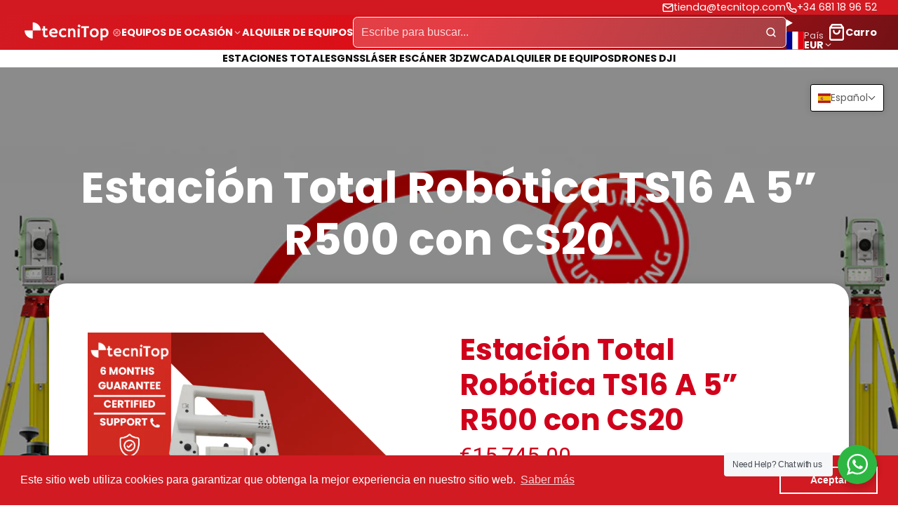

--- FILE ---
content_type: text/html; charset=utf-8
request_url: https://topographiedoccasion.com/es/products/estacion-total-robotica-ts16-a-5-r500-con-cs20-2019
body_size: 69074
content:
<!doctype html>
<html class="no-js " lang="es">
  <head>
    <!-- Google Tag Manager -->
<script>(function(w,d,s,l,i){w[l]=w[l]||[];w[l].push({'gtm.start':
new Date().getTime(),event:'gtm.js'});var f=d.getElementsByTagName(s)[0],
j=d.createElement(s),dl=l!='dataLayer'?'&l='+l:'';j.async=true;j.src=
'https://www.googletagmanager.com/gtm.js?id='+i+dl;f.parentNode.insertBefore(j,f);
})(window,document,'script','dataLayer','GTM-NBWFC9P');</script>
<!-- End Google Tag Manager -->
    <meta charset="utf-8">
    <meta http-equiv="X-UA-Compatible" content="IE=edge">
    <meta name="viewport" content="width=device-width,initial-scale=1">
    <meta name="theme-color" content="">
    <link rel="canonical" href="https://topographiedoccasion.com/es/products/estacion-total-robotica-ts16-a-5-r500-con-cs20-2019">
    <link rel="preconnect" href="https://cdn.shopify.com" crossorigin><link rel="icon" type="image/png" href="//topographiedoccasion.com/cdn/shop/files/Favicon_32x32.png?v=1675240861"><link rel="preconnect" href="https://fonts.shopifycdn.com" crossorigin><title>
      Estación Total Robótica TS16 A 5” R500 con CS20
 &ndash; Topografia segunda mano</title>

    
      <meta name="description" content="Estación total robotizada de segunda mano TS16 A R500 de 5 segundos y alcance de medición a sólido de 500m. Incluye Accesorios nuevos, certificado de verificación y garantía de 6 meses. Equipo de segunda mano con muy poco uso. Además ofrecemos soporte técnico por llamada a nuestros clientes. Distribuidor oficial Leica">
    

    

<meta property="og:site_name" content="Topografia segunda mano">
<meta property="og:url" content="https://topographiedoccasion.com/es/products/estacion-total-robotica-ts16-a-5-r500-con-cs20-2019">
<meta property="og:title" content="Estación Total Robótica TS16 A 5” R500 con CS20">
<meta property="og:type" content="product">
<meta property="og:description" content="Estación total robotizada de segunda mano TS16 A R500 de 5 segundos y alcance de medición a sólido de 500m. Incluye Accesorios nuevos, certificado de verificación y garantía de 6 meses. Equipo de segunda mano con muy poco uso. Además ofrecemos soporte técnico por llamada a nuestros clientes. Distribuidor oficial Leica"><meta property="og:image" content="http://topographiedoccasion.com/cdn/shop/files/TS16A1conCS20LeicaSegundamano.png?v=1760949556">
  <meta property="og:image:secure_url" content="https://topographiedoccasion.com/cdn/shop/files/TS16A1conCS20LeicaSegundamano.png?v=1760949556">
  <meta property="og:image:width" content="800">
  <meta property="og:image:height" content="800"><meta property="og:price:amount" content="15,745.00">
  <meta property="og:price:currency" content="EUR"><meta name="twitter:card" content="summary_large_image">
<meta name="twitter:title" content="Estación Total Robótica TS16 A 5” R500 con CS20">
<meta name="twitter:description" content="Estación total robotizada de segunda mano TS16 A R500 de 5 segundos y alcance de medición a sólido de 500m. Incluye Accesorios nuevos, certificado de verificación y garantía de 6 meses. Equipo de segunda mano con muy poco uso. Además ofrecemos soporte técnico por llamada a nuestros clientes. Distribuidor oficial Leica">

    <script>window.performance && window.performance.mark && window.performance.mark('shopify.content_for_header.start');</script><meta name="google-site-verification" content="LU7Az2GKvW6oAU7ve4RkxQboO3NpTF6dGN3G3rC3kJo">
<meta id="shopify-digital-wallet" name="shopify-digital-wallet" content="/67417440523/digital_wallets/dialog">
<meta name="shopify-checkout-api-token" content="8fd7c600d6d827d8564df3c9c271bfa9">
<meta id="in-context-paypal-metadata" data-shop-id="67417440523" data-venmo-supported="false" data-environment="production" data-locale="es_ES" data-paypal-v4="true" data-currency="EUR">
<link rel="alternate" hreflang="x-default" href="https://topografiasegundamano.com/products/estacion-total-robotica-ts16-a-5-r500-con-cs20-2019">
<link rel="alternate" hreflang="es" href="https://topografiasegundamano.com/products/estacion-total-robotica-ts16-a-5-r500-con-cs20-2019">
<link rel="alternate" hreflang="en" href="https://topografiasegundamano.com/en/products/estacion-total-robotica-ts16-a-5-r500-con-cs20-2019">
<link rel="alternate" hreflang="fr" href="https://topografiasegundamano.com/fr/products/station-totale-robotisee-ts16-a-5-r500-con-cs20-2019">
<link rel="alternate" hreflang="de" href="https://topografiasegundamano.com/de/products/estacion-total-robotica-ts16-a-5-r500-con-cs20-2019">
<link rel="alternate" hreflang="de-DE" href="https://topografiasegundamano.com/de-de/products/estacion-total-robotica-ts16-a-5-r500-con-cs20-2019">
<link rel="alternate" hreflang="fr-DE" href="https://topografiasegundamano.com/fr-de/products/station-totale-robotisee-ts16-a-5-r500-con-cs20-2019">
<link rel="alternate" hreflang="en-DE" href="https://topografiasegundamano.com/en-de/products/estacion-total-robotica-ts16-a-5-r500-con-cs20-2019">
<link rel="alternate" hreflang="es-DE" href="https://topografiasegundamano.com/es-de/products/estacion-total-robotica-ts16-a-5-r500-con-cs20-2019">
<link rel="alternate" hreflang="fr-FR" href="https://topographiedoccasion.com/products/station-totale-robotisee-ts16-a-5-r500-con-cs20-2019">
<link rel="alternate" hreflang="en-FR" href="https://topographiedoccasion.com/en/products/estacion-total-robotica-ts16-a-5-r500-con-cs20-2019">
<link rel="alternate" hreflang="de-FR" href="https://topographiedoccasion.com/de/products/estacion-total-robotica-ts16-a-5-r500-con-cs20-2019">
<link rel="alternate" hreflang="es-FR" href="https://topographiedoccasion.com/es/products/estacion-total-robotica-ts16-a-5-r500-con-cs20-2019">
<link rel="alternate" hreflang="en-GB" href="https://topografiasegundamano.com/en-gb/products/estacion-total-robotica-ts16-a-5-r500-con-cs20-2019">
<link rel="alternate" hreflang="fr-GB" href="https://topografiasegundamano.com/fr-gb/products/station-totale-robotisee-ts16-a-5-r500-con-cs20-2019">
<link rel="alternate" hreflang="de-GB" href="https://topografiasegundamano.com/de-gb/products/estacion-total-robotica-ts16-a-5-r500-con-cs20-2019">
<link rel="alternate" hreflang="es-GB" href="https://topografiasegundamano.com/es-gb/products/estacion-total-robotica-ts16-a-5-r500-con-cs20-2019">
<link rel="alternate" type="application/json+oembed" href="https://topographiedoccasion.com/es/products/estacion-total-robotica-ts16-a-5-r500-con-cs20-2019.oembed">
<script async="async" src="/checkouts/internal/preloads.js?locale=es-FR"></script>
<link rel="preconnect" href="https://shop.app" crossorigin="anonymous">
<script async="async" src="https://shop.app/checkouts/internal/preloads.js?locale=es-FR&shop_id=67417440523" crossorigin="anonymous"></script>
<script id="apple-pay-shop-capabilities" type="application/json">{"shopId":67417440523,"countryCode":"ES","currencyCode":"EUR","merchantCapabilities":["supports3DS"],"merchantId":"gid:\/\/shopify\/Shop\/67417440523","merchantName":"Topografia segunda mano","requiredBillingContactFields":["postalAddress","email"],"requiredShippingContactFields":["postalAddress","email"],"shippingType":"shipping","supportedNetworks":["visa","maestro","masterCard","amex"],"total":{"type":"pending","label":"Topografia segunda mano","amount":"1.00"},"shopifyPaymentsEnabled":true,"supportsSubscriptions":true}</script>
<script id="shopify-features" type="application/json">{"accessToken":"8fd7c600d6d827d8564df3c9c271bfa9","betas":["rich-media-storefront-analytics"],"domain":"topographiedoccasion.com","predictiveSearch":true,"shopId":67417440523,"locale":"es"}</script>
<script>var Shopify = Shopify || {};
Shopify.shop = "tecnitop23.myshopify.com";
Shopify.locale = "es";
Shopify.currency = {"active":"EUR","rate":"1.0"};
Shopify.country = "FR";
Shopify.theme = {"name":"Copia actualizada de Copia de Tecnitop Actualiz...","id":160520012043,"schema_name":"Multi","schema_version":"2.1.0","theme_store_id":2337,"role":"main"};
Shopify.theme.handle = "null";
Shopify.theme.style = {"id":null,"handle":null};
Shopify.cdnHost = "topographiedoccasion.com/cdn";
Shopify.routes = Shopify.routes || {};
Shopify.routes.root = "/es/";</script>
<script type="module">!function(o){(o.Shopify=o.Shopify||{}).modules=!0}(window);</script>
<script>!function(o){function n(){var o=[];function n(){o.push(Array.prototype.slice.apply(arguments))}return n.q=o,n}var t=o.Shopify=o.Shopify||{};t.loadFeatures=n(),t.autoloadFeatures=n()}(window);</script>
<script>
  window.ShopifyPay = window.ShopifyPay || {};
  window.ShopifyPay.apiHost = "shop.app\/pay";
  window.ShopifyPay.redirectState = null;
</script>
<script id="shop-js-analytics" type="application/json">{"pageType":"product"}</script>
<script defer="defer" async type="module" src="//topographiedoccasion.com/cdn/shopifycloud/shop-js/modules/v2/client.init-shop-cart-sync_BFpxDrjM.es.esm.js"></script>
<script defer="defer" async type="module" src="//topographiedoccasion.com/cdn/shopifycloud/shop-js/modules/v2/chunk.common_CnP21gUX.esm.js"></script>
<script defer="defer" async type="module" src="//topographiedoccasion.com/cdn/shopifycloud/shop-js/modules/v2/chunk.modal_D61HrJrg.esm.js"></script>
<script type="module">
  await import("//topographiedoccasion.com/cdn/shopifycloud/shop-js/modules/v2/client.init-shop-cart-sync_BFpxDrjM.es.esm.js");
await import("//topographiedoccasion.com/cdn/shopifycloud/shop-js/modules/v2/chunk.common_CnP21gUX.esm.js");
await import("//topographiedoccasion.com/cdn/shopifycloud/shop-js/modules/v2/chunk.modal_D61HrJrg.esm.js");

  window.Shopify.SignInWithShop?.initShopCartSync?.({"fedCMEnabled":true,"windoidEnabled":true});

</script>
<script>
  window.Shopify = window.Shopify || {};
  if (!window.Shopify.featureAssets) window.Shopify.featureAssets = {};
  window.Shopify.featureAssets['shop-js'] = {"shop-cart-sync":["modules/v2/client.shop-cart-sync_DunGk5rn.es.esm.js","modules/v2/chunk.common_CnP21gUX.esm.js","modules/v2/chunk.modal_D61HrJrg.esm.js"],"init-fed-cm":["modules/v2/client.init-fed-cm_Bhr0vd71.es.esm.js","modules/v2/chunk.common_CnP21gUX.esm.js","modules/v2/chunk.modal_D61HrJrg.esm.js"],"init-shop-email-lookup-coordinator":["modules/v2/client.init-shop-email-lookup-coordinator_Cgf-1HKc.es.esm.js","modules/v2/chunk.common_CnP21gUX.esm.js","modules/v2/chunk.modal_D61HrJrg.esm.js"],"init-windoid":["modules/v2/client.init-windoid_RKlvBm7f.es.esm.js","modules/v2/chunk.common_CnP21gUX.esm.js","modules/v2/chunk.modal_D61HrJrg.esm.js"],"shop-button":["modules/v2/client.shop-button_DcwUN_L_.es.esm.js","modules/v2/chunk.common_CnP21gUX.esm.js","modules/v2/chunk.modal_D61HrJrg.esm.js"],"shop-cash-offers":["modules/v2/client.shop-cash-offers_zT3TeJrS.es.esm.js","modules/v2/chunk.common_CnP21gUX.esm.js","modules/v2/chunk.modal_D61HrJrg.esm.js"],"shop-toast-manager":["modules/v2/client.shop-toast-manager_Dhsh6ZDd.es.esm.js","modules/v2/chunk.common_CnP21gUX.esm.js","modules/v2/chunk.modal_D61HrJrg.esm.js"],"init-shop-cart-sync":["modules/v2/client.init-shop-cart-sync_BFpxDrjM.es.esm.js","modules/v2/chunk.common_CnP21gUX.esm.js","modules/v2/chunk.modal_D61HrJrg.esm.js"],"init-customer-accounts-sign-up":["modules/v2/client.init-customer-accounts-sign-up__zAQf6yH.es.esm.js","modules/v2/client.shop-login-button_DmGuuAqh.es.esm.js","modules/v2/chunk.common_CnP21gUX.esm.js","modules/v2/chunk.modal_D61HrJrg.esm.js"],"pay-button":["modules/v2/client.pay-button_BSqAUYU_.es.esm.js","modules/v2/chunk.common_CnP21gUX.esm.js","modules/v2/chunk.modal_D61HrJrg.esm.js"],"init-customer-accounts":["modules/v2/client.init-customer-accounts_BUX2wPcc.es.esm.js","modules/v2/client.shop-login-button_DmGuuAqh.es.esm.js","modules/v2/chunk.common_CnP21gUX.esm.js","modules/v2/chunk.modal_D61HrJrg.esm.js"],"avatar":["modules/v2/client.avatar_BTnouDA3.es.esm.js"],"init-shop-for-new-customer-accounts":["modules/v2/client.init-shop-for-new-customer-accounts_C3NVS8-R.es.esm.js","modules/v2/client.shop-login-button_DmGuuAqh.es.esm.js","modules/v2/chunk.common_CnP21gUX.esm.js","modules/v2/chunk.modal_D61HrJrg.esm.js"],"shop-follow-button":["modules/v2/client.shop-follow-button_BoBKYaAK.es.esm.js","modules/v2/chunk.common_CnP21gUX.esm.js","modules/v2/chunk.modal_D61HrJrg.esm.js"],"checkout-modal":["modules/v2/client.checkout-modal_BzXpoShc.es.esm.js","modules/v2/chunk.common_CnP21gUX.esm.js","modules/v2/chunk.modal_D61HrJrg.esm.js"],"shop-login-button":["modules/v2/client.shop-login-button_DmGuuAqh.es.esm.js","modules/v2/chunk.common_CnP21gUX.esm.js","modules/v2/chunk.modal_D61HrJrg.esm.js"],"lead-capture":["modules/v2/client.lead-capture_ClopgrIx.es.esm.js","modules/v2/chunk.common_CnP21gUX.esm.js","modules/v2/chunk.modal_D61HrJrg.esm.js"],"shop-login":["modules/v2/client.shop-login_DQ0hrHfi.es.esm.js","modules/v2/chunk.common_CnP21gUX.esm.js","modules/v2/chunk.modal_D61HrJrg.esm.js"],"payment-terms":["modules/v2/client.payment-terms_Bawo8ezy.es.esm.js","modules/v2/chunk.common_CnP21gUX.esm.js","modules/v2/chunk.modal_D61HrJrg.esm.js"]};
</script>
<script id="__st">var __st={"a":67417440523,"offset":3600,"reqid":"a569212c-4f82-4dde-be3f-145acd1e58a1-1769892708","pageurl":"topographiedoccasion.com\/es\/products\/estacion-total-robotica-ts16-a-5-r500-con-cs20-2019","u":"6fabf8a96632","p":"product","rtyp":"product","rid":8289320730891};</script>
<script>window.ShopifyPaypalV4VisibilityTracking = true;</script>
<script id="captcha-bootstrap">!function(){'use strict';const t='contact',e='account',n='new_comment',o=[[t,t],['blogs',n],['comments',n],[t,'customer']],c=[[e,'customer_login'],[e,'guest_login'],[e,'recover_customer_password'],[e,'create_customer']],r=t=>t.map((([t,e])=>`form[action*='/${t}']:not([data-nocaptcha='true']) input[name='form_type'][value='${e}']`)).join(','),a=t=>()=>t?[...document.querySelectorAll(t)].map((t=>t.form)):[];function s(){const t=[...o],e=r(t);return a(e)}const i='password',u='form_key',d=['recaptcha-v3-token','g-recaptcha-response','h-captcha-response',i],f=()=>{try{return window.sessionStorage}catch{return}},m='__shopify_v',_=t=>t.elements[u];function p(t,e,n=!1){try{const o=window.sessionStorage,c=JSON.parse(o.getItem(e)),{data:r}=function(t){const{data:e,action:n}=t;return t[m]||n?{data:e,action:n}:{data:t,action:n}}(c);for(const[e,n]of Object.entries(r))t.elements[e]&&(t.elements[e].value=n);n&&o.removeItem(e)}catch(o){console.error('form repopulation failed',{error:o})}}const l='form_type',E='cptcha';function T(t){t.dataset[E]=!0}const w=window,h=w.document,L='Shopify',v='ce_forms',y='captcha';let A=!1;((t,e)=>{const n=(g='f06e6c50-85a8-45c8-87d0-21a2b65856fe',I='https://cdn.shopify.com/shopifycloud/storefront-forms-hcaptcha/ce_storefront_forms_captcha_hcaptcha.v1.5.2.iife.js',D={infoText:'Protegido por hCaptcha',privacyText:'Privacidad',termsText:'Términos'},(t,e,n)=>{const o=w[L][v],c=o.bindForm;if(c)return c(t,g,e,D).then(n);var r;o.q.push([[t,g,e,D],n]),r=I,A||(h.body.append(Object.assign(h.createElement('script'),{id:'captcha-provider',async:!0,src:r})),A=!0)});var g,I,D;w[L]=w[L]||{},w[L][v]=w[L][v]||{},w[L][v].q=[],w[L][y]=w[L][y]||{},w[L][y].protect=function(t,e){n(t,void 0,e),T(t)},Object.freeze(w[L][y]),function(t,e,n,w,h,L){const[v,y,A,g]=function(t,e,n){const i=e?o:[],u=t?c:[],d=[...i,...u],f=r(d),m=r(i),_=r(d.filter((([t,e])=>n.includes(e))));return[a(f),a(m),a(_),s()]}(w,h,L),I=t=>{const e=t.target;return e instanceof HTMLFormElement?e:e&&e.form},D=t=>v().includes(t);t.addEventListener('submit',(t=>{const e=I(t);if(!e)return;const n=D(e)&&!e.dataset.hcaptchaBound&&!e.dataset.recaptchaBound,o=_(e),c=g().includes(e)&&(!o||!o.value);(n||c)&&t.preventDefault(),c&&!n&&(function(t){try{if(!f())return;!function(t){const e=f();if(!e)return;const n=_(t);if(!n)return;const o=n.value;o&&e.removeItem(o)}(t);const e=Array.from(Array(32),(()=>Math.random().toString(36)[2])).join('');!function(t,e){_(t)||t.append(Object.assign(document.createElement('input'),{type:'hidden',name:u})),t.elements[u].value=e}(t,e),function(t,e){const n=f();if(!n)return;const o=[...t.querySelectorAll(`input[type='${i}']`)].map((({name:t})=>t)),c=[...d,...o],r={};for(const[a,s]of new FormData(t).entries())c.includes(a)||(r[a]=s);n.setItem(e,JSON.stringify({[m]:1,action:t.action,data:r}))}(t,e)}catch(e){console.error('failed to persist form',e)}}(e),e.submit())}));const S=(t,e)=>{t&&!t.dataset[E]&&(n(t,e.some((e=>e===t))),T(t))};for(const o of['focusin','change'])t.addEventListener(o,(t=>{const e=I(t);D(e)&&S(e,y())}));const B=e.get('form_key'),M=e.get(l),P=B&&M;t.addEventListener('DOMContentLoaded',(()=>{const t=y();if(P)for(const e of t)e.elements[l].value===M&&p(e,B);[...new Set([...A(),...v().filter((t=>'true'===t.dataset.shopifyCaptcha))])].forEach((e=>S(e,t)))}))}(h,new URLSearchParams(w.location.search),n,t,e,['guest_login'])})(!0,!0)}();</script>
<script integrity="sha256-4kQ18oKyAcykRKYeNunJcIwy7WH5gtpwJnB7kiuLZ1E=" data-source-attribution="shopify.loadfeatures" defer="defer" src="//topographiedoccasion.com/cdn/shopifycloud/storefront/assets/storefront/load_feature-a0a9edcb.js" crossorigin="anonymous"></script>
<script crossorigin="anonymous" defer="defer" src="//topographiedoccasion.com/cdn/shopifycloud/storefront/assets/shopify_pay/storefront-65b4c6d7.js?v=20250812"></script>
<script data-source-attribution="shopify.dynamic_checkout.dynamic.init">var Shopify=Shopify||{};Shopify.PaymentButton=Shopify.PaymentButton||{isStorefrontPortableWallets:!0,init:function(){window.Shopify.PaymentButton.init=function(){};var t=document.createElement("script");t.src="https://topographiedoccasion.com/cdn/shopifycloud/portable-wallets/latest/portable-wallets.es.js",t.type="module",document.head.appendChild(t)}};
</script>
<script data-source-attribution="shopify.dynamic_checkout.buyer_consent">
  function portableWalletsHideBuyerConsent(e){var t=document.getElementById("shopify-buyer-consent"),n=document.getElementById("shopify-subscription-policy-button");t&&n&&(t.classList.add("hidden"),t.setAttribute("aria-hidden","true"),n.removeEventListener("click",e))}function portableWalletsShowBuyerConsent(e){var t=document.getElementById("shopify-buyer-consent"),n=document.getElementById("shopify-subscription-policy-button");t&&n&&(t.classList.remove("hidden"),t.removeAttribute("aria-hidden"),n.addEventListener("click",e))}window.Shopify?.PaymentButton&&(window.Shopify.PaymentButton.hideBuyerConsent=portableWalletsHideBuyerConsent,window.Shopify.PaymentButton.showBuyerConsent=portableWalletsShowBuyerConsent);
</script>
<script data-source-attribution="shopify.dynamic_checkout.cart.bootstrap">document.addEventListener("DOMContentLoaded",(function(){function t(){return document.querySelector("shopify-accelerated-checkout-cart, shopify-accelerated-checkout")}if(t())Shopify.PaymentButton.init();else{new MutationObserver((function(e,n){t()&&(Shopify.PaymentButton.init(),n.disconnect())})).observe(document.body,{childList:!0,subtree:!0})}}));
</script>
<link id="shopify-accelerated-checkout-styles" rel="stylesheet" media="screen" href="https://topographiedoccasion.com/cdn/shopifycloud/portable-wallets/latest/accelerated-checkout-backwards-compat.css" crossorigin="anonymous">
<style id="shopify-accelerated-checkout-cart">
        #shopify-buyer-consent {
  margin-top: 1em;
  display: inline-block;
  width: 100%;
}

#shopify-buyer-consent.hidden {
  display: none;
}

#shopify-subscription-policy-button {
  background: none;
  border: none;
  padding: 0;
  text-decoration: underline;
  font-size: inherit;
  cursor: pointer;
}

#shopify-subscription-policy-button::before {
  box-shadow: none;
}

      </style>

<script>window.performance && window.performance.mark && window.performance.mark('shopify.content_for_header.end');</script>
    

    

<style data-shopify>
    @font-face {
  font-family: Poppins;
  font-weight: 400;
  font-style: normal;
  font-display: swap;
  src: url("//topographiedoccasion.com/cdn/fonts/poppins/poppins_n4.0ba78fa5af9b0e1a374041b3ceaadf0a43b41362.woff2") format("woff2"),
       url("//topographiedoccasion.com/cdn/fonts/poppins/poppins_n4.214741a72ff2596839fc9760ee7a770386cf16ca.woff") format("woff");
}

    @font-face {
  font-family: Poppins;
  font-weight: 700;
  font-style: normal;
  font-display: swap;
  src: url("//topographiedoccasion.com/cdn/fonts/poppins/poppins_n7.56758dcf284489feb014a026f3727f2f20a54626.woff2") format("woff2"),
       url("//topographiedoccasion.com/cdn/fonts/poppins/poppins_n7.f34f55d9b3d3205d2cd6f64955ff4b36f0cfd8da.woff") format("woff");
}

    @font-face {
  font-family: Poppins;
  font-weight: 400;
  font-style: italic;
  font-display: swap;
  src: url("//topographiedoccasion.com/cdn/fonts/poppins/poppins_i4.846ad1e22474f856bd6b81ba4585a60799a9f5d2.woff2") format("woff2"),
       url("//topographiedoccasion.com/cdn/fonts/poppins/poppins_i4.56b43284e8b52fc64c1fd271f289a39e8477e9ec.woff") format("woff");
}

    @font-face {
  font-family: Poppins;
  font-weight: 700;
  font-style: italic;
  font-display: swap;
  src: url("//topographiedoccasion.com/cdn/fonts/poppins/poppins_i7.42fd71da11e9d101e1e6c7932199f925f9eea42d.woff2") format("woff2"),
       url("//topographiedoccasion.com/cdn/fonts/poppins/poppins_i7.ec8499dbd7616004e21155106d13837fff4cf556.woff") format("woff");
}

    @font-face {
  font-family: Poppins;
  font-weight: 700;
  font-style: normal;
  font-display: swap;
  src: url("//topographiedoccasion.com/cdn/fonts/poppins/poppins_n7.56758dcf284489feb014a026f3727f2f20a54626.woff2") format("woff2"),
       url("//topographiedoccasion.com/cdn/fonts/poppins/poppins_n7.f34f55d9b3d3205d2cd6f64955ff4b36f0cfd8da.woff") format("woff");
}

        .color-scheme-main {
          --color-scheme-box-shadow-drop: 0 5px 20px rgba(0,0,0, 0.4);
          
          --color-scheme-highlight: linear-gradient(115deg, #c740a3, #9140c7);
          --color-scheme-pattern: #ffffff;--color-scheme-primary-button-bg: linear-gradient(115deg, #c740a3, #9140c7);
          --color-scheme-primary-button-bg-hover: #9b30a4;
          --color-scheme-primary-button-text: #ffffff;
          --color-scheme-primary-button-border: #9e37a7;
          --color-scheme-secondary-button-bg: #383838;
          --color-scheme-secondary-button-bg-hover: #1f1f1f;
          --color-scheme-secondary-button-text: #ffffff;
          --color-scheme-secondary-button-border: #202020;
          --color-scheme-icon: #383838;
          --color-scheme-links: #383838;
        }
    
        .color-scheme-invert {
          --color-scheme-box-shadow-drop: 0 5px 20px rgba(0,0,0, 0.4);
          
          --color-scheme-highlight: linear-gradient(115deg, #3e7ae1, #3ee1dc);
          --color-scheme-pattern: #455c66;--color-scheme-primary-button-bg: linear-gradient(115deg, #4072c7, #40c7c3);
          --color-scheme-primary-button-bg-hover: #3081a4;
          --color-scheme-primary-button-text: #ffffff;
          --color-scheme-primary-button-border: #3e8fb3;
          --color-scheme-secondary-button-bg: #ffffff;
          --color-scheme-secondary-button-bg-hover: #e6e6e6;
          --color-scheme-secondary-button-text: #4a4a4a;
          --color-scheme-secondary-button-border: #202020;
          --color-scheme-icon: #383838;
          --color-scheme-links: #383838;--color-scheme-text: #ffffff;
          --color-scheme-bg: #4a4a4a;
          --color-scheme-border: #171717;--color-scheme-bg-gradient: linear-gradient(320deg, rgba(15, 27, 47, 1) 16%, rgba(159, 162, 173, 1) 87%);
        }
    
        .color-scheme-accent {
          --color-scheme-box-shadow-drop: 0 5px 20px rgba(0,0,0, 0.4);
          
          --color-scheme-highlight: linear-gradient(115deg, #fb3362, #fb33e7);
          --color-scheme-pattern: #9c2e9f;--color-scheme-primary-button-bg: linear-gradient(115deg, #a62579, #7d25a6);
          --color-scheme-primary-button-bg-hover: #7c1c7a;
          --color-scheme-primary-button-text: #ffffff;
          --color-scheme-primary-button-border: #741371;
          --color-scheme-secondary-button-bg: #ffffff;
          --color-scheme-secondary-button-bg-hover: #e6e6e6;
          --color-scheme-secondary-button-text: #ae2faa;
          --color-scheme-secondary-button-border: #e2e2e2;
          --color-scheme-icon: #ffffff;
          --color-scheme-links: #ffffff;--color-scheme-text: #ffffff;
          --color-scheme-bg: #c931c4;
          --color-scheme-border: #771d74;--color-scheme-bg-gradient: linear-gradient(320deg, rgba(56, 78, 197, 1) 16%, rgba(203, 68, 194, 1) 52%, rgba(255, 201, 104, 1) 87%);
        }
    
        .color-scheme-accent2 {
          --color-scheme-box-shadow-drop: 0 5px 20px rgba(0,0,0, 0.4);
          
          --color-scheme-highlight: linear-gradient(115deg, #3e7ae1, #3ee1dc);
          --color-scheme-pattern: #6bd7ff;--color-scheme-primary-button-bg: linear-gradient(115deg, #ffffff, #ffffff);
          --color-scheme-primary-button-bg-hover: #e6e6e6;
          --color-scheme-primary-button-text: #3eafe1;
          --color-scheme-primary-button-border: #1c84b3;
          --color-scheme-secondary-button-bg: #ffffff;
          --color-scheme-secondary-button-bg-hover: #e6e6e6;
          --color-scheme-secondary-button-text: #3eafe1;
          --color-scheme-secondary-button-border: #cacaca;
          --color-scheme-icon: #ffffff;
          --color-scheme-links: #ffffff;--color-scheme-text: #ffffff;
          --color-scheme-bg: #3eafe1;
          --color-scheme-border: #1977a0;--color-scheme-bg-gradient: linear-gradient(46deg, rgba(52, 133, 236, 1) 13%, rgba(170, 248, 219, 1) 86%);
        }
    
        .color-scheme-scheme-bc6c1ede-348f-4d67-bf29-6b0f1229647d {
          --color-scheme-box-shadow-drop: 0 5px 20px rgba(0,0,0, 0.4);
          
          --color-scheme-highlight: linear-gradient(115deg, #c740a3, #9140c7);
          --color-scheme-pattern: #ffffff;--color-scheme-primary-button-bg: linear-gradient(115deg, #c740a3, #9140c7);
          --color-scheme-primary-button-bg-hover: #9b30a4;
          --color-scheme-primary-button-text: #ffffff;
          --color-scheme-primary-button-border: #9e37a7;
          --color-scheme-secondary-button-bg: #383838;
          --color-scheme-secondary-button-bg-hover: #1f1f1f;
          --color-scheme-secondary-button-text: #ffffff;
          --color-scheme-secondary-button-border: #202020;
          --color-scheme-icon: #383838;
          --color-scheme-links: #383838;--color-scheme-text: #282828;
          --color-scheme-bg: #f7f7f7;
          --color-scheme-border: #c4c4c4;
        }
    
        .color-scheme-scheme-d0c57cb4-3b0c-4e9b-9315-c6c060efe784 {
          --color-scheme-box-shadow-drop: 0 5px 20px rgba(0,0,0, 0.4);
          
          --color-scheme-highlight: linear-gradient(115deg, #c740a3, #9140c7);
          --color-scheme-pattern: #ffffff;--color-scheme-primary-button-bg: linear-gradient(115deg, #c740a3, #9140c7);
          --color-scheme-primary-button-bg-hover: #9b30a4;
          --color-scheme-primary-button-text: #ffffff;
          --color-scheme-primary-button-border: #9e37a7;
          --color-scheme-secondary-button-bg: #383838;
          --color-scheme-secondary-button-bg-hover: #1f1f1f;
          --color-scheme-secondary-button-text: #ffffff;
          --color-scheme-secondary-button-border: #202020;
          --color-scheme-icon: #383838;
          --color-scheme-links: #383838;--color-scheme-text: #282828;
          --color-scheme-bg: #f7f7f7;
          --color-scheme-border: #c4c4c4;--color-scheme-bg-gradient: linear-gradient(180deg, rgba(210, 25, 33, 1), rgba(114, 18, 22, 1) 100%);
        }
    

    :root {--glob-size-1: min(4px, 0.8vmin);
      --glob-size-2: min(8px, 1.6vmin);
      --glob-size-3: min(12px, 2.4vmin);
      --glob-size-4: min(16px, 3.2vmin);
      --glob-size-5: min(20px, 4.0vmin);
      --glob-size-6: min(24px, 4.8vmin);
      --glob-size-7: min(28px, 5.6vmin);
      --glob-size-8: min(32px, 6.4vmin);
      --glob-size-9: min(36px, 7.2vmin);
      --glob-size-10: min(40px, 8.0vmin);
      --glob-size-11: min(44px, 8.8vmin);
      --glob-size-12: min(48px, 9.6vmin);
      --glob-size-13: min(52px, 10.4vmin);
      --glob-size-14: min(56px, 11.2vmin);
      --glob-size-15: min(60px, 12.0vmin);
      --glob-size-16: min(64px, 12.8vmin);
      --glob-size-17: min(68px, 13.6vmin);
      --glob-size-18: min(72px, 14.4vmin);
      --glob-size-19: min(76px, 15.2vmin);
      --glob-size-20: min(80px, 16.0vmin);
      
    --glob-frame-size: var(--glob-size-2);
    --glob-gutter: var(--glob-size-6);

    --glob-heading-size: 36px;
    --glob-heading-letter-spacing: 0.0em;
    --glob-heading-family: Poppins, sans-serif;
    --glob-heading-style: normal;
    --glob-heading-weight: 700;
    --glob-heading-transform: none;

    --glob-body-family: Poppins, sans-serif;
    --glob-body-line-height: 1.5;
    --glob-body-size: 16px;
    --glob-body-weight: 400;
    --glob-body-bold-weight: 700;

    --glob-icon-stroke-width: 2.3px;
    
      --glob-icon-linecap: round;
      --glob-icon-linejoin: round;--color-g-text: #282828;
    --color-g-text-alpha-80: rgba(40, 40, 40, 0.8);
    --color-g-text-alpha-70: rgba(40, 40, 40, 0.7);
    --color-g-text-alpha-50: rgba(40, 40, 40, 0.5);
    --color-g-text-alpha-60: rgba(40, 40, 40, 0.6);
    --color-g-text-alpha-40: rgba(40, 40, 40, 0.4);
    --color-g-text-alpha-30: rgba(40, 40, 40, 0.3);
    --color-g-text-alpha-20: rgba(40, 40, 40, 0.2);
    --color-g-text-alpha-10: rgba(40, 40, 40, 0.1);--color-g-bg: #f7f7f7;
    --color-g-border: #d1d1d1;
    --color-g-bg-d5: #eaeaea;
    --color-g-bg-d15: #dedede;
    --color-g-bg-alpha-0: rgba(247, 247, 247, 0);
    --color-g-bg-alpha-70: rgba(247, 247, 247, 0.7);
    --color-g-bg-border: #c4c4c4;

    --color-g-fg: #ffffff;
    --color-g-fg-alpha-70: rgba(255, 255, 255, 0.7);
    --color-g-fg-alpha-50: rgba(255, 255, 255, 0.5);
    --color-g-fg-d5: #f2f2f2;
    --color-g-fg-d10: #e6e6e6;
    --color-g-fg-d20: #cccccc;

    

    --color-g-accent: #d36bf1;
    --color-g-accent-a20: rgba(211, 107, 241, 0.2);
    --color-g-accent-a10: rgba(211, 107, 241, 0.1);
    --color-g-accent-front: #ffffff; 

    --color-g-sale: #B11163;
    --color-g-warning: #FD7E14;
    --color-g-success: #198754;
    --color-g-danger: #DC3545;
    --color-g-star-rating: #FFA41C;
    --color-g-cart-counter-bg: #dc358b;--color-g-cart-counter-text: #ffffff;
    --color-g-wishlist: #f25268;

    --color-g-highlight: #bd40c7;

    --color-g-button-buy-it-now-text: #ffffff;
    --color-g-button-buy-it-now-bg: #505050;
    --color-g-button-buy-it-now-bg-hover: #434343;

    --color-g-product-badge-sale: #BC1C6E;--color-g-product-badge-sale-text: #ffffff;

    --color-g-product-badge-sold-out: #7D959F;--color-g-product-badge-sold-out-text: #2d2d2d;
    
    --color-g-product-badge-low-stock: #FFBA53;--color-g-product-badge-low-stock-text: #2d2d2d;

    --color-g-product-custom-badge-text: #202020;
    --color-g-product-custom-badge-bg: #eafd15;

    --color-g-header-bg: #424242;--color-g-header-gradient-bg: linear-gradient(117deg, rgba(210, 25, 33, 1), rgba(221, 13, 22, 1) 50%, rgba(114, 18, 22, 1) 100%);
    
    --color-g-header-text: #ffffff;
    --color-g-header-border: rgba(104, 104, 104, 0.5);

    --color-g-nav-dropdown-bg: #ffffff;
    --color-g-nav-dropdown-text: #383838;
    --color-g-nav-dropdown-border: rgba(56, 56, 56, 0.2);

    --color-g-footer-heading: #ffffff;
    --color-g-footer-bg: #091C25;
    --color-g-footer-text: #ffffff;

    --glob-border-radius-base: 0.4rem;
    --glob-border-radius-inner: 0.3rem;
    --glob-border-radius-sm: 0.1rem;
    --glob-border-radius-pill: 9999rem;
    --glob-border-radius-circle: 50%;

    --transition-base: 0.3s;
    --box-shadow-large: rgb(50 50 93 / 25%) 0px 50px 100px -20px, rgb(0 0 0 / 30%) 0px 30px 60px -30px;
    --container-width: 1350px;

    --glob-product-badge-text-size: 0.8rem;
    --glob-product-badge-text-transform: none;--glob-product-badge-weight: var(--glob-body-bold-weight);

    --glob-header-family: var(--glob-body-family);
--glob-header-weight: var(--glob-body-bold-weight);
--glob-header-style: var(--glob-body-style);
--glob-header-size: 0.9rem;
--glob-header-scale: 0.9;


    --glob-subheading-family: var(--glob-body-family);
--glob-subheading-weight: var(--glob-body-weight);
--glob-subheading-style: var(--glob-body-style);
--glob-subheading-size: 0.8rem;
--glob-subheading-scale: 0.8;

    --glob-subheading-transform: uppercase;
    --glob-subheading-letter-spacing: 0.1em;
    --glob-subheading-opacity: 0.8;

    --glob-button-family: var(--glob-heading-family);
--glob-button-weight: var(--glob-heading-weight);
--glob-button-style: var(--glob-heading-style);
--glob-button-size: 0.8rem;
--glob-button-scale: 0.8;

    --glob-button-transform: uppercase;
    --glob-button-letter-spacing: 0.05em;
    
    --glob-product-card-title-family: var(--glob-body-family);
--glob-product-card-title-weight: var(--glob-body-bold-weight);
--glob-product-card-title-style: var(--glob-body-style);
--glob-product-card-title-size: 0.8rem;
--glob-product-card-title-scale: 0.8;

    --glob-product-card-price-weight: normal;
    --glob-collection-card-title-family: var(--glob-body-family);
--glob-collection-card-title-weight: var(--glob-body-bold-weight);
--glob-collection-card-title-style: var(--glob-body-style);
--glob-collection-card-title-size: 0.85rem;
--glob-collection-card-title-scale: 0.85;


    --glob-article-card-title-family: var(--glob-body-family);
--glob-article-card-title-weight: var(--glob-body-weight);
--glob-article-card-title-style: var(--glob-body-style);
--glob-article-card-title-size: 1.0rem;
--glob-article-card-title-scale: 1.0;

}
</style>
<link rel="preload" as="font" href="//topographiedoccasion.com/cdn/fonts/poppins/poppins_n4.0ba78fa5af9b0e1a374041b3ceaadf0a43b41362.woff2" type="font/woff2" crossorigin><link rel="preload" as="font" href="//topographiedoccasion.com/cdn/fonts/poppins/poppins_n7.56758dcf284489feb014a026f3727f2f20a54626.woff2" type="font/woff2" crossorigin><script>
    var globalLoadedStyles = {};
    function loadStyle(style) {
        if(globalLoadedStyles[style.getAttribute('href')]) {
            return;
        }
        globalLoadedStyles[style.getAttribute('href')] = true;
        if(style.media === 'print') {
            style.media = 'all';
        }
    }
    window.shopUrl = 'https://topografiasegundamano.com';
    window.routes = {
        cart_add_url: '/es/cart/add',
        cart_change_url: '/es/cart/change',
        cart_update_url: '/es/cart/update',
        predictive_search_url: '/es/search/suggest'
    };
    window.dynamicURLs = {
        account: '/es/account',
        accountLogin: 'https://topographiedoccasion.com/customer_authentication/redirect?locale=es&region_country=FR',
        accountLogout: '/es/account/logout',
        accountRegister: 'https://shopify.com/67417440523/account?locale=es',
        accountAddresses: '/es/account/addresses',
        allProductsCollection: '/es/collections/all',
        cart: '/es/cart',
        cartAdd: '/es/cart/add',
        cartChange: '/es/cart/change',
        cartClear: '/es/cart/clear',
        cartUpdate: '/es/cart/update',
        contact: '/contact#contact_form',
        localization: '/localization',
        collections: '/es/collections',
        predictiveSearch: '/es/search/suggest',
        productRecommendations: '/es/recommendations/products',
        root: '/es',
        search: '/es/search'
    };
    window.cartStrings = {
        error: `Hubo un error al actualizar su carrito. Inténtalo de nuevo.`,
        quantityError: `Solo puede agregar [quantity] de este artículo a su carrito.`
    };
    window.variantStrings = {
        addToCart: `Añadir a la cesta`,
        soldOut: `Agotado`,
        unavailable: `Indisponible`,
    };
    window.accessibilityStrings = {
        imageAvailable: `La imagen [index] ya está disponible en la vista de galería`,
        shareSuccess: `link copiado al portapapeles`,
        pauseSlideshow: `Pausar presentación de diapositivas`,
        playSlideshow: `Juego de diapositivas`,
    };


    Shopify.money_format = "€{{amount}}";
    Shopify.formatMoney = function(cents, format) {
        if (typeof cents == 'string') { cents = cents.replace('.',''); }
        let value = '';
        const placeholderRegex = /\{\{\s*(\w+)\s*\}\}/;
        const formatString = (format || Shopify.money_format);

        function defaultOption(opt, def) {
            return (typeof opt == 'undefined' ? def : opt);
        }

        function formatWithDelimiters(number, precision, thousands, decimal) {
            precision = defaultOption(precision, 2);
            thousands = defaultOption(thousands, ',');
            decimal   = defaultOption(decimal, '.');

            if (isNaN(number) || number == null) { return 0; }

            number = (number/100.0).toFixed(precision);

            const parts   = number.split('.'),
                dollars = parts[0].replace(/(\d)(?=(\d\d\d)+(?!\d))/g, '$1' + thousands),
                cents   = parts[1] ? (decimal + parts[1]) : '';

            return dollars + cents;
        }

        switch(formatString.match(placeholderRegex)[1]) {
            case 'amount':
                value = formatWithDelimiters(cents, 2);
            break;
            case 'amount_no_decimals':
                value = formatWithDelimiters(cents, 0);
            break;
            case 'amount_with_comma_separator':
                value = formatWithDelimiters(cents, 2, '.', ',');
            break;
            case 'amount_no_decimals_with_comma_separator':
                value = formatWithDelimiters(cents, 0, '.', ',');
            break;
            case 'amount_no_decimals_with_space_separator':
                value = formatWithDelimiters(cents, 2, ' ');
            break;
        }

        return formatString.replace(placeholderRegex, value);
    };

    document.documentElement.className = document.documentElement.className.replace('no-js', 'js');
    if (Shopify.designMode) {
        document.documentElement.classList.add('shopify-design-mode');
    }
    function lazyImageOnLoad(img) {
        img.setAttribute('loaded', '');
    }

    function onScriptLoad(name) {
        switch(name) {
        case 'blaze':
            document.dispatchEvent(new CustomEvent('blaze-loaded'));
            break;
        case 'plyr':
            document.dispatchEvent(new CustomEvent('plyr-loaded'));
        break;
        }
    }
</script><script>
(() => {
    const STATE_CLASSNAME_PREFIX = '!';

    const __Events = Object.freeze({
        VARIANT_UPDATE: 'variant:update',
        VARIANT_CHANGE: 'variant:change',
        VARIANT_LOADING: 'variant:loading',
        VARIANT_UNAVAILABLE: 'variant:unavailable',
        CART_ADD: 'cart:add',
        CART_ADD_FEATURE: 'cart:add-feature',
        CART_CHANGE: 'cart:change',
        CART_UPDATE: 'cart:update',
        CART_DRAWER_MUTE: 'cart-drawer:mute',
        CART_REGISTER: 'cart:register',
        CART_ERROR: 'cart:error',
        CART_NOTIFICATIONS_ENABLING: 'cart:notififications-enable',
        CART_REPLACE: 'cart:replace',
        // CART_SAVED_ITEMS_CHANGE: 'cart-saves:change',
        COLLECTION_LOADING: 'collection:loading',
        COLLECTION_CHANGE: 'collection:change',
        COLLECTION_UPDATE: 'collection:update',
        COLLECTION_FILTER_CHANGE: 'filter:change',
        COLLECTION_NAVIGATION_CHANGE: 'navigation:change',
        COLLECTION_UPDATED: 'collection_updated',
        COLLECTION_VIEW_CHANGE: 'collection:view-change',
        PRODUCT_GALLERY_SLIDE_CHANGE: 'product-gallery:slide-change',
        PRODUCT_GALLERY_EXPAND_CHANGE: 'product-gallery:expand-change',
        TOAST_NOTIFICATION: 'toast-notification:open',
        CLOSE_TOAST_NOTIFICATION: 'toast-notification:close',
        UPSELL_PRODUCTS_CHANGE: 'upsell-products:change',
        BROWSING_HISTORY_LOAD: 'browsing-history:load',
        RECOMMENDATIONS_LOADED: 'recommendations:loaded',
        SELLING_PLAN_CHANGE: 'selling-plan:change',
        HEADER_UPDATE: 'header:nav-update',
        HEADER_TOOLBAR_UPDATE: 'header:nav-toolbar-update',
        PRODUCT_COMPARE_CHANGE: 'product-compare:change',
        PRODUCT_COMPARE_UPDATE: 'product-compare:update',
        PRODUCT_COMPARE_OPEN: 'product-compare:open',
        PRODUCT_COMPARE_UPDATE_REQUEST: 'product-compare:update-request',
        PRODUCT_BUNDLE_VARIANT_CHANGE: 'variant-selector-modal:change',
        PRODUCT_FORM_SUBMIT: 'product-form:submit',
        DARK_MODE_CHANGE: 'dark-mode:change'
    })

    const __MediaQueries = Object.freeze({
        MOBILE: window.matchMedia('(max-width:  991px)'),
        DESKTOP: window.matchMedia('(min-width: 992px)')
    })

    const __DomEvents = Object.freeze({
        MODAL_CLOSE: new CustomEvent('modal-close', {
            bubbles: true
        }),
        MODAL_OPEN: new CustomEvent('modal-open', {
            bubbles: true
        }),
        MODAL_SHOW: new CustomEvent('modal-show', {
            bubbles: true
        })
    })

    const __StoreConfig = Object.freeze({
        'browsingHistory': {
            type: Array,
            storage: 'local',
            limit: 10
        },
        'compare': {
            type: Array,
            storage: 'local'
        },
        'sidescroll-info-shown': {
            type: Boolean,
            storage: 'session'
        },
        // 'wishlist': {
        //     type: Array,
        //     storage: 'local'
        // },
        // 'cartSaved': {
        //     type: Array,
        //     storage: 'local'
        // },
        'newsletter': {
            type: Number,
            storage: 'local'
        },
        'close-annoncement': {
            type: Boolean,
            storage: 'session'
        },
        'age-confirm': {
            type: Boolean,
            storage: 'local'
        },
        'collection-horizontal-view': {
            type: Number,
            storage: 'local'
        },
        'dark-mode': {
            type: Number,
            storage: 'local'
        }
    })

    let componentCounter = 0;

    // TODO: move error handling to proxy
    class __Store {
        static errors = {
            missingStore(key) {
                return new Error(`store ${key} does not exists`);
            },
            setArray(key) {
                return new Error(`can't set value ${key} for Array type use add instead`)
            },
            notAnArray(key) {
                return new Error(`${key} is not an array`)
            }
        }
        constructor() {
            this._store = new Map();
            Object.entries(__StoreConfig).map(([ storeKey, options ]) => {
                const storage = window[`${options.storage}Storage`];
                const value = storage.getItem(storeKey);
                const type = options.type;
                this._store.set(storeKey, {
                    type,
                    storage,
                    limit: options.limit,
                    data: type === Array 
                        ? new Set(value ? JSON.parse(value): []) 
                        : value && type(value)
                })
            })
        }
        add(key, value) {
            try {
                const storeTarget = this._store.get(key);

                if(!storeTarget) {
                    throw __Store.errors.missingStore(key);
                } 

                if(storeTarget.type !== Array) {
                    throw __Store.errors.notAnArray(key);
                }

                this._handleStoreLimit(storeTarget);
                storeTarget.data.add(value);
                this._sync(key);
            } catch(e) {
                console.error(e);
            }
        }
        _handleStoreLimit(storeTarget) {
            if(storeTarget.limit) {
                let offset = storeTarget.limit - storeTarget.data.size;
                const values = storeTarget.data.values();
                while(offset <= 0) {
                    let current = values.next();
                    storeTarget.data.delete(current.value);
                    offset++;
                }
            }
        }
        set(key, value) {
            try {
                const storeTarget = this._store.get(key);

                if(!storeTarget) {
                    throw __Store.errors.missingStore(key);
                }

                if(storeTarget.type === Array) {
                    throw __Store.errors.setArray(key);
                }

                storeTarget.data = value;
                this._sync(key);
            } catch(e) {
                console.error(e.message);
            }
        }
        get(key) {
            try {
                const storeTarget = this._store.get(key);

                if(!storeTarget) {
                    throw __Store.errors.missingStore(key);
                }

                if(storeTarget.data === null) {
                    return null;
                }

                return storeTarget.type === Array
                    ? Array.from(storeTarget.data)
                    : storeTarget.type(storeTarget.data);

            } catch(e) {
                console.error(e);
            }
        }

        has(key, value) {
            try {
                const storeTarget = this._store.get(key);
                if(!storeTarget) {
                    throw __Store.errors.missingStore(key);
                }
                if(storeTarget.type !== Array) {
                    throw __Store.errors.notAnArray(key);
                }
                return storeTarget.data.has(value);
            } catch (e) {
                console.error(e);
            }
        }

        remove(key, value) {
            try {
                const storeTarget = this._store.get(key);
                if(!storeTarget) {
                    throw __Store.errors.missingStore(key);
                }
                if(storeTarget.type === Array) {
                    storeTarget.data.delete(value);
                } else {
                    storeTarget.value = null;
                }
                this._sync(key);
            } catch(e) {
                console.error(e);
            }
        }

        clear(key) {
            try {
                const storeTarget = this._store.get(key);
                if(!storeTarget) {
                    throw __Store.errors.missingStore(key);
                }
                if(storeTarget.type === Array) {
                    storeTarget.data.clear();
                } else {
                    throw __Store.errors.notAnArray(key);
                }
                this._sync(key);
            } catch(e) {
                console.error(e);
            }
        }

        _sync(key) {
            // none-blocking storage write
            setTimeout(() => {
                const target = this._store.get(key);
                target.storage.setItem(key, target.type === Array ? JSON.stringify(Array.from(target.data)) : target.data);
            }, 20);
        }
    }

    class __PubSub {
        constructor() {
            this._subs = new Map();
        }
        subscribe(event, callback, options, sig) {
            if(!this._subs.has(event)) {
                this._subs.set(event, new Set());
            }
            const sub = {
                callback,
                sectionId: options.sectionId,
                once: options.once,
                global: options.global,
                sig
            }
            this._subs.get(event).add(sub);
            return sub;
        }
        unsubscribe(event, sub) {
            if(this._subs.has(event)) {
                this._subs.get(event)?.delete(sub);
            }
        }
        publish(event, data, sectionId, sig) {
            if(this._subs.has(event)) {
                this._subs.get(event).forEach(sub => {
                    const isSelfPublish = sub.sig === sig; // avoid circular publishing
                    const isGlobalOrSection = sub.sectionId === sectionId || sub.global; 
                    if(isGlobalOrSection && !isSelfPublish) {
                        sub.callback(data);
                        if(sub.once) {
                            this.unsubscribe(event, sub);
                        }
                    }
                });
            }
        }
    }

    const pubSub = new __PubSub();

    class __Cache {
        constructor() {
            this._cache = new Map();
        }
        set(key, value) {
            this._cache.set(key, value);
        }
        get(key) {
            return this._cache.get(key);
        }
        has(key) {
            return this._cache.has(key);
        }
        delete(key) {
            this._cache.delete(key);
        }
        clear() {
            this._cache.clear();
        }
    }
    const memoize = (fn) => {
        let cache = null;
        return () => {
            if (cache) {
                return cache;
            }
            const result = fn();
            cache = result;
            return result;
        }
    }

    const __Utils = Object.freeze({
        getBrowserName: memoize(() => {
            const userAgent = navigator.userAgent;
            if (/Chrome/.test(userAgent) && !/Chromium/.test(userAgent)) {
                return "Chrome";
            }
            if (/Edg/.test(userAgent)) {
                return "Edge";
            }
            if (/Firefox/.test(userAgent)) {
                return "Firefox";
            }
            if (/Safari/.test(userAgent)) {
                return "Safari";
            }
            if (/Trident/.test(userAgent)) {
                return "IE";
            }
            return "Unknown";
        }),
        isMobileBrowser: () => {
            const agent = navigator.userAgent || navigator.vendor || window.opera;
            return /(android|bb\d+|meego).+mobile|avantgo|bada\/|blackberry|blazer|compal|elaine|fennec|hiptop|iemobile|ip(hone|od)|iris|kindle|lge |maemo|midp|mmp|mobile.+firefox|netfront|opera m(ob|in)i|palm( os)?|phone|p(ixi|re)\/|plucker|pocket|psp|series(4|6)0|symbian|treo|up\.(browser|link)|vodafone|wap|windows ce|xda|xiino/i.test(agent)
            || /1207|6310|6590|3gso|4thp|50[1-6]i|770s|802s|a wa|abac|ac(er|oo|s\-)|ai(ko|rn)|al(av|ca|co)|amoi|an(ex|ny|yw)|aptu|ar(ch|go)|as(te|us)|attw|au(di|\-m|r |s )|avan|be(ck|ll|nq)|bi(lb|rd)|bl(ac|az)|br(e|v)w|bumb|bw\-(n|u)|c55\/|capi|ccwa|cdm\-|cell|chtm|cldc|cmd\-|co(mp|nd)|craw|da(it|ll|ng)|dbte|dc\-s|devi|dica|dmob|do(c|p)o|ds(12|\-d)|el(49|ai)|em(l2|ul)|er(ic|k0)|esl8|ez([4-7]0|os|wa|ze)|fetc|fly(\-|_)|g1 u|g560|gene|gf\-5|g\-mo|go(\.w|od)|gr(ad|un)|haie|hcit|hd\-(m|p|t)|hei\-|hi(pt|ta)|hp( i|ip)|hs\-c|ht(c(\-| |_|a|g|p|s|t)|tp)|hu(aw|tc)|i\-(20|go|ma)|i230|iac( |\-|\/)|ibro|idea|ig01|ikom|im1k|inno|ipaq|iris|ja(t|v)a|jbro|jemu|jigs|kddi|keji|kgt( |\/)|klon|kpt |kwc\-|kyo(c|k)|le(no|xi)|lg( g|\/(k|l|u)|50|54|\-[a-w])|libw|lynx|m1\-w|m3ga|m50\/|ma(te|ui|xo)|mc(01|21|ca)|m\-cr|me(rc|ri)|mi(o8|oa|ts)|mmef|mo(01|02|bi|de|do|t(\-| |o|v)|zz)|mt(50|p1|v )|mwbp|mywa|n10[0-2]|n20[2-3]|n30(0|2)|n50(0|2|5)|n7(0(0|1)|10)|ne((c|m)\-|on|tf|wf|wg|wt)|nok(6|i)|nzph|o2im|op(ti|wv)|oran|owg1|p800|pan(a|d|t)|pdxg|pg(13|\-([1-8]|c))|phil|pire|pl(ay|uc)|pn\-2|po(ck|rt|se)|prox|psio|pt\-g|qa\-a|qc(07|12|21|32|60|\-[2-7]|i\-)|qtek|r380|r600|raks|rim9|ro(ve|zo)|s55\/|sa(ge|ma|mm|ms|ny|va)|sc(01|h\-|oo|p\-)|sdk\/|se(c(\-|0|1)|47|mc|nd|ri)|sgh\-|shar|sie(\-|m)|sk\-0|sl(45|id)|sm(al|ar|b3|it|t5)|so(ft|ny)|sp(01|h\-|v\-|v )|sy(01|mb)|t2(18|50)|t6(00|10|18)|ta(gt|lk)|tcl\-|tdg\-|tel(i|m)|tim\-|t\-mo|to(pl|sh)|ts(70|m\-|m3|m5)|tx\-9|up(\.b|g1|si)|utst|v400|v750|veri|vi(rg|te)|vk(40|5[0-3]|\-v)|vm40|voda|vulc|vx(52|53|60|61|70|80|81|83|85|98)|w3c(\-| )|webc|whit|wi(g |nc|nw)|wmlb|wonu|x700|yas\-|your|zeto|zte\-/i.test(agent.substr(0, 4));
        },
        isFunction: (x) => {
            return Object.prototype.toString.call(x) == '[object Function]';
        },
        debounce: (fn, wait) => {
            let t;
            return (...args) => {
                clearTimeout(t);
                t = setTimeout(() => fn.apply(this, args), wait);
            }
        },
        setDocumentClickHandler: (cb) => {
            let docClickListening = false;
            return (state) => {
                if (state && !docClickListening) {
                    setTimeout(() => {
                        document.addEventListener('click', cb);
                        docClickListening = true;
                    }, 20)
                } else if (!state && docClickListening) {
                    docClickListening = false;
                    document.removeEventListener('click', cb);
                }
            }
        },
        parseHTML: (text) => {
            return new DOMParser().parseFromString(text, 'text/html');
        },
        fetchHTML: (URL) => {
            return fetch(URL)
                .then(res => res.text())
                .then(text => __Utils.parseHTML(text))
                .catch(e => console.error(e));
        },
        $active: (el, state = true) => {
            __Utils.$state(el, 'active', state);
        },
        $loading: (el, state = true) => {
            __Utils.$state(el, 'loading', state);
        },
        $state: (el, name, state = true) => {
            el.classList.toggle(`${STATE_CLASSNAME_PREFIX}${name}`, state)
        },
        $fetch: async (URL, options) => {
            try {
                if(__Utils.isFunction(options?.before)) {
                    options.before();
                }

                let [cleanURL, existedParams] = URL.split('?');

                let params = '';
                if(options?.params || options.sectionId) {
                    params = !!(options.params instanceof URLSearchParams)
                        ? options.params
                        : new URLSearchParams(options.params || '');
                    
                    if(options.sectionId) {
                        params.append('section_id', options.sectionId);
                    }

                    params = params.toString();
                }


                // TODO: this logic should be refactored ASAP
                params = [existedParams, params]
                    .filter(Boolean)
                    .join('&');

                if(params) {
                    params = `?${params}`;
                }

                const res = await fetch(`${cleanURL}${params}`);
                if(options?.nullOn404 && res.status === 404) {
                    if(__Utils.isFunction(options?.after)) {
                        options.after();
                    }
                    return null;
                }
                const doc = await res.text();
                if(__Utils.isFunction(options?.after)) {
                    options.after();
                }
                const $doc = __Utils.parseHTML(doc); 
                return options?.selectAll ? 
                    Array.from($doc.querySelectorAll(options.selectAll)) : 
                    options?.select ? $doc.querySelector(options.select) : $doc;

            } catch (error) {
                console.error(error);
                if(__Utils.isFunction(options?.after)) {
                    options.after();
                }
            }
        },
        $hide: (el) => {
            el.setAttribute('hidden', '');
        },
        $show: (el) => {
            el.removeAttribute('hidden');
        },
        $classListTemp: (element, className, time = 1000) => {
            element.classList.add(className);
            setTimeout(() => element.classList.remove(className), time)
        },
        $isEmpty: (el) => {
            if(!el) {
                return;
            }
            if(el.content) {
                el = el.content;
            }
            return el.textContent.trim() === '';
        },
        $isHidden: el => el.hasAttribute('hidden'),
        $clone: el => {
            if(el.content) {
                return el.content.cloneNode(true);
            }
            return el.cloneNode(true);
        },
        $isEqual: (a, b) => a.isEqualNode(b),
        $toggleDisplay: (el, state) => {
            if(state === undefined) {
                __Utils.$isHidden(el) ? __Utils.$show(el) : __Utils.$hide(el);
                return;
            }

            state ? __Utils.$show(el) : __Utils.$hide(el);
        },
        $replaceContent: (from, to) => {
            const target = to.content || to;
            if(!__Utils.$isEqual(from, target)) {
                from.replaceChildren(...target.cloneNode(true).childNodes);
            }
        },
        $JSON : el => JSON.parse(el.textContent)
    });

    class __CoreComponent extends HTMLElement {
        constructor() {
            super();
            this.sectionId = this.getAttribute('section-id');
            this._elements = new Map();
            this._props = new Map();
            this._subs = new Map();
            this._$parentSection = null;
            this.__sig = `${this.tagName}-${componentCounter}`;
            componentCounter++; 
        }
        connectedCallback() {
            this._handleElements();
            if(!this.sectionId) {
                console.warn(`section-id not found in <${this.tagName.toLocaleLowerCase()}> component`);
            }
            if(__Utils.isFunction(this.render)) {
                this.render();
            }
        }
        _handleElements() {
            
            if(!this.elements) {
                return;
            }

            if(this.elements.$ && Array.isArray(this.elements.$)) {
                this.elements.$.map(el => {
                    this.elements[el] = Array.isArray(el) ? [`[data-element="${el}"]`] : `[data-element="${el}"]`;
                })
                delete this.elements.$;
            }

            for(const [key, value] of Object.entries(this.elements)) {
                if(key.startsWith('$') && value === true) {
                    this.elements[key.substr(1)] = key;
                    delete this.elements[key];
                }
            }
        }
        _setElementEvents(el, events) {
            const eventsMap = new Map();
            Object.entries(events).map(([event, callback]) => {
                callback = callback.bind(this);
                eventsMap.set(event, callback);
                if(Array.isArray(el)) {
                    el.forEach(el => {
                        el.addEventListener(event, callback);
                    })
                } else {
                    el.addEventListener(event, callback);
                }
            });
            return eventsMap;
        }
        $(el, events) {
            if(typeof el === 'object') {
                this._elements.set('__root__', {
                    node: this,
                    events: this._setElementEvents(this, el)
                })
                return;
            }

            const selector = this.elements[el];

            if(!selector) {
                console.error(`element ${el} not found in <${this.tagName.toLocaleLowerCase()}>`);
                return;
            }

            if(this._elements.has(el) && this._elements.get(el).node.isConnected === false) {
                this.$remove(el);
            }

            if(!this._elements.has(el)) {
                let elEvents = null;

                const node = this._selectElement(selector);
                
                if(!node) {
                    return null;
                }

                if(typeof events === 'object' && node) {
                    elEvents = this._setElementEvents(node, events);
                }

                this._elements.set(el, {
                    node,
                    events: elEvents
                });
            }

            return this._elements.get(el).node;
        }

        $remove(el) {
            if(!this._elements.has(el)) {
                return;
            }
            this._clearElementEvents(this._elements.get(el));
            this._elements.get(el).node.remove();
            this._elements.get(el).node = null;
            this._elements.delete(el);
        }

        _selectElement(selector) {
            if(Array.isArray(selector)) {
                return Array.from(this.querySelectorAll(this._parseSelector(selector[0])));
            }
            return this.querySelector(this._parseSelector(selector));
        }
        _parseSelector(selector) {
            if(selector.startsWith('$')) {
                return `[data-element="${selector.substr(1)}"]`
            }
            return selector;
        }
        prop(name) {
            const valueType = this.propTypes[name];
            if(!valueType) {
                console.error(`prop ${name} not found in <${this.tagName.toLocaleLowerCase()}>`);
                return;
            }
            if(!this._props.has(name)) {
                this._props.set(name, 
                    valueType === Number ? Number(this.getAttribute(name)) :
                    valueType === Boolean ? this.hasAttribute(name) :
                    this.getAttribute(name)
                )
            }
            return this._props.get(name);
        }
        setProp(name, value='') {
            this.prop(name);
            if(!this._props.has(name)) {
                console.warn(`prop ${name} does not exists in ${this.tagName}`);
                return;
            }
            this.setAttribute(name, value);
            this._props.set(name, value);
        }
        sub(event, callback, options) {
            if(!this.sectionId) {
                console.warn(`section-id not found in <${this.tagName.toLocaleLowerCase()}> component subscription for '${event}' will be ignored`);
                return;
            }
            callback = callback.bind(this);
            if(!this._subs.has(event)) {
                const sub = pubSub.subscribe(event, callback, {
                    sectionId: this.sectionId,
                    ...options
                }, this.__sig);
                this._subs.set(event, sub);
            }
        }
        unsub(event) {
            if(this._subs.has(event)) {
                const sub = this._subs.get(event);
                this._subs.delete(event);
                pubSub.unsubscribe(event, sub);
            }
        }
        pub(event, data) {
            pubSub.publish(event, data, this.sectionId, this.__sig);
        }

        _clearElementEvents(el) {
            const { node, events } = el;

            if(node && events) {
                events.forEach((callback, event) => {
                    if(Array.isArray(node)) {
                        node.forEach(n => {
                            n.removeEventListener(event, callback);
                        })
                    } else {
                        node.removeEventListener(event, callback);
                    }
                    events.delete(event);
                })
            }

        }

        updateContentFrom(doc) {
            if(!this.id) {
                console.error(`<${this.tagName}> must have unique id to update the content`);
                return;
            }
            const foreign = doc.getElementById(this.id);
            if(!foreign) {
                console.error(`provided content does not contain the same id as <${this.tagName}>`);
                return;
            }
            __Utils.$replaceContent(this, foreign);
        }

        disconnectedCallback() {
            this._subs.forEach((sub, event) => {
                this.unsub(event, sub);
            });
            this._elements.forEach(this._clearElementEvents.bind(this));
            this._elements.clear();
            if(__Utils.isFunction(this.destroy)) {
                this.destroy();
            };
        }

        get $section() {
            if(!this._$parentSection) {
                this._$parentSection = document.getElementById(`shopify-section-${this.sectionId}`);
            }
            return this._$parentSection;
        }
    }

    window.Global = Object.freeze({
        Core: __CoreComponent,
        Utils: __Utils,
        Events: __Events,
        DOMEvents: __DomEvents,
        Cache: new __Cache(),
        Store: new __Store(),
        MediaQueries: __MediaQueries,
        onBlazeLoad: (callback) => {
            if(window.BlazeSlider) {
                callback();
            } else {
                document.addEventListener('blaze-loaded', callback, { once: true })
            }
        },
        onPlyrLoad: (callback) => {
            if(window.Plyr) {
                callback();
            } else {
                document.addEventListener('plyr-loaded', callback, { once: true })
            }
        }
    })
})()

</script>
  
    <script src="//topographiedoccasion.com/cdn/shop/t/20/assets/blaze.js?v=153689078487321480981739180340" onload="onScriptLoad('blaze')" defer></script>
    <script src="//topographiedoccasion.com/cdn/shop/t/20/assets/plyr.js?v=151819491756540121161739180339" onload="onScriptLoad('plyr')" defer></script>
  

  <link href="//topographiedoccasion.com/cdn/shop/t/20/assets/core.css?v=155709663861709664781739180339" rel="stylesheet" type="text/css" media="all" />

  

  

<!-- PageFly Header Render begins -->
  
  <!-- Global site tag (gtag.js) - Google Analytics -->
  <script async src="https://www.googletagmanager.com/gtag/js?id=G-DP7ZT8PHXC"></script>
  <script>
    window.dataLayer = window.dataLayer || [];
    function gtag(){dataLayer.push(arguments);}
    gtag('js', new Date());
    gtag('config', 'G-DP7ZT8PHXC', { groups: 'pagefly' });
    window.pfPageInfo = Object.assign(window.pfPageInfo || {});

    document.addEventListener("PageFlyHelperContentLoaded", () => {
      
    let pageId = window.__pagefly_setting__?.pageId;
    let pageTitle = window.__pagefly_setting__?.pageTitle;
    let pageType = window.__pagefly_setting__?.pageType;

    if(window.__pagefly_page_setting__) {
      pageId = window.__pagefly_page_setting__.pageId;
      pageTitle = window.__pagefly_page_setting__.pageTitle;
      pageType = window.__pagefly_page_setting__.pageType;
    }
  

      window.pfPageInfo = Object.assign(window.pfPageInfo || {}, {
        pf_page_id: pageId,
        pf_page_name: pageTitle,
        pf_page_type: pageType,
        pf_page_subject_id: '',
        
          
    
    
    
    
  
          pf_product_name: 'Estación Total Robótica TS16 A 5” R500 con CS20',
          pf_product_id: '8289320730891',
          pf_product_page_image: '//topographiedoccasion.com/cdn/shop/files/TS16A1conCS20LeicaSegundamano_small.png?v=1760949556',
        
        
      });
      setTimeout(function() {
        gtag('event', 'pf_view_page', Object.assign({
          pf_view_page: 1,
          send_to: 'pagefly',
          pf_event: 'view_page'
        }, window.pfPageInfo))
      }, 500);

      
        setTimeout(() => {
          gtag('event', 'pf_view_product', Object.assign(
            {
              send_to: 'pagefly',
              pf_view_product: 1,
              pf_event: 'view_product',
            },
              window.pfPageInfo)
            )
        }, 500)
      

    window.__pagefly_analytics_settings__={
      acceptNewTracking: true,
      enableTrackingRevenue: false,
      sessionTimeout: 30,
      timezoneOffset: 0
    };
    if(typeof analyticsSrc === 'undefined'){
      let analyticsSrc = "https://cdn.pagefly.io/pagefly/core/analytics.js";
      const scriptPFAnalytic = document.createElement('script');
      scriptPFAnalytic.src = analyticsSrc;
      scriptPFAnalytic.async = true;
      scriptPFAnalytic.defer = false;
      scriptPFAnalytic.onload = () => {
        console.log("load analytics new version successfully")
      };
      scriptPFAnalytic.onerror = () => {
        console.log("load analytics new version unsuccessfully")
      };
      document.body.appendChild(scriptPFAnalytic);
    }
  }, { once: true });
  </script>
  
  <script>
    window.addEventListener('load', () => {
      // fallback for gtag when not initialized
      if(typeof window.gtag !== 'function') {
        window.gtag = (str1, str2, obj) => {
        }
      }
    }) 
  </script>
  <!-- PageFly begins loading Google fonts --><link rel="preconnect" href="https://fonts.googleapis.com"><link rel="preconnect" href="https://fonts.gstatic.com" crossorigin><link rel="preload" as="style" fetchpriority="low" href="https://fonts.googleapis.com/css2?family=Poppins:wght@400&family=Roboto:wght@400&family=Playfair+Display:wght@400&family=Lato:wght@400&family=Source+Sans+Pro:wght@400&display=block"><link rel="stylesheet" href="https://fonts.googleapis.com/css2?family=Poppins:wght@400&family=Roboto:wght@400&family=Playfair+Display:wght@400&family=Lato:wght@400&family=Source+Sans+Pro:wght@400&display=block" media="(min-width: 640px)"><link rel="stylesheet" href="https://fonts.googleapis.com/css2?family=Poppins:wght@400&family=Roboto:wght@400&family=Playfair+Display:wght@400&family=Lato:wght@400&family=Source+Sans+Pro:wght@400&display=block" media="print" onload="this.onload=null;this.media='all'"><!-- PageFly ends loading Google fonts -->

<style>.__pf .pf-c-ct,.__pf .pf-c-lt,.__pf .pf-c-rt{align-content:flex-start}.__pf .oh,.pf-sr-only{overflow:hidden}.__pf img,.__pf video{max-width:100%;border:0;vertical-align:middle}.__pf [tabIndex],.__pf button,.__pf input,.__pf select,.__pf textarea{touch-action:manipulation}.__pf:not([data-pf-editor-version=gen-2]) :focus-visible{outline:0!important;box-shadow:none!important}.__pf:not([data-pf-editor-version=gen-2]) :not(input):not(select):not(textarea):not([data-active=true]):focus-visible{border:none!important}.__pf *,.__pf :after,.__pf :before{box-sizing:border-box}.__pf [disabled],.__pf [readonly]{cursor:default}.__pf [data-href],.__pf button:not([data-pf-id]):hover{cursor:pointer}.__pf [disabled]:not([disabled=false]),.pf-dialog svg{pointer-events:none}.__pf [hidden]{display:none!important}.__pf [data-link=inherit]{color:inherit;text-decoration:none}.__pf [data-pf-placeholder]{outline:0;height:auto;display:none;pointer-events:none!important}.__pf .pf-ifr,.__pf [style*="--ratio"] img{height:100%;left:0;top:0;width:100%;position:absolute}.__pf .pf-r,.__pf .pf-r-eh>.pf-c{display:flex}.__pf [style*="--cw"]{padding:0 15px;width:100%;margin:auto;max-width:var(--cw)}.__pf .pf-ifr{border:0}.__pf .pf-bg-lazy{background-image:none!important}.__pf .pf-r{flex-wrap:wrap}.__pf .pf-r-dg{display:grid}.__pf [style*="--c-xs"]{max-width:calc(100%/12*var(--c-xs));flex-basis:calc(100%/12*var(--c-xs))}.__pf [style*="--s-xs"]{margin:0 calc(-1 * var(--s-xs))}.__pf [style*="--s-xs"]>.pf-c{padding:var(--s-xs)}.__pf .pf-r-ew>.pf-c{flex-grow:1;flex-basis:0}.__pf [style*="--ew-xs"]>.pf-c{flex-basis:calc(100% / var(--ew-xs));max-width:calc(100% / var(--ew-xs))}.__pf [style*="--ratio"]{position:relative;padding-bottom:var(--ratio)}.main-content{padding:0}.footer-section,.site-footer,.site-footer-wrapper,main .accent-background+.shopify-section{margin:0}@media (max-width:767.4999px){.__pf .pf-hide{display:none!important}}@media (max-width:1024.4999px) and (min-width:767.5px){.__pf .pf-sm-hide{display:none!important}}@media (max-width:1199.4999px) and (min-width:1024.5px){.__pf .pf-md-hide{display:none!important}}@media (min-width:767.5px){.__pf [style*="--s-sm"]{margin:0 calc(-1 * var(--s-sm))}.__pf [style*="--c-sm"]{max-width:calc(100%/12*var(--c-sm));flex-basis:calc(100%/12*var(--c-sm))}.__pf [style*="--s-sm"]>.pf-c{padding:var(--s-sm)}.__pf [style*="--ew-sm"]>.pf-c{flex-basis:calc(100% / var(--ew-sm));max-width:calc(100% / var(--ew-sm))}}@media (min-width:1024.5px){.__pf [style*="--s-md"]{margin:0 calc(-1 * var(--s-md))}.__pf [style*="--c-md"]{max-width:calc(100%/12*var(--c-md));flex-basis:calc(100%/12*var(--c-md))}.__pf [style*="--s-md"]>.pf-c{padding:var(--s-md)}.__pf [style*="--ew-md"]>.pf-c{flex-basis:calc(100% / var(--ew-md));max-width:calc(100% / var(--ew-md))}}@media (min-width:1199.5px){.__pf [style*="--s-lg"]{margin:0 calc(-1 * var(--s-lg))}.__pf [style*="--c-lg"]{max-width:calc(100%/12*var(--c-lg));flex-basis:calc(100%/12*var(--c-lg))}.__pf [style*="--s-lg"]>.pf-c{padding:var(--s-lg)}.__pf [style*="--ew-lg"]>.pf-c{flex-basis:calc(100% / var(--ew-lg));max-width:calc(100% / var(--ew-lg))}.__pf .pf-lg-hide{display:none!important}}.__pf .pf-r-eh>.pf-c>div{width:100%}.__pf .pf-c-lt{justify-content:flex-start;align-items:flex-start}.__pf .pf-c-ct{justify-content:center;align-items:flex-start}.__pf .pf-c-rt{justify-content:flex-end;align-items:flex-start}.__pf .pf-c-lm{justify-content:flex-start;align-items:center;align-content:center}.__pf .pf-c-cm{justify-content:center;align-items:center;align-content:center}.__pf .pf-c-rm{justify-content:flex-end;align-items:center;align-content:center}.__pf .pf-c-cb,.__pf .pf-c-lb,.__pf .pf-c-rb{align-content:flex-end}.__pf .pf-c-lb{justify-content:flex-start;align-items:flex-end}.__pf .pf-c-cb{justify-content:center;align-items:flex-end}.__pf .pf-c-rb{justify-content:flex-end;align-items:flex-end}.pf-no-border:not(:focus-visible){border:none;outline:0}.pf-sr-only{position:absolute;width:1px;height:1px;padding:0;clip:rect(0,0,0,0);white-space:nowrap;clip-path:inset(50%);border:0}.pf-close-dialog-btn,.pf-dialog{background:0 0;border:none;padding:0}.pf-visibility-hidden{visibility:hidden}.pf-dialog{top:50%;left:50%;transform:translate(-50%,-50%);max-height:min(calc(9/16*100vw),calc(100% - 6px - 2em));-webkit-overflow-scrolling:touch;overflow:hidden;margin:0}.pf-dialog::backdrop{background:rgba(0,0,0,.9);opacity:1}.pf-close-dialog-btn{position:absolute;top:0;right:0;height:16px;margin-bottom:8px;cursor:pointer}.pf-close-dialog-btn:not(:focus-visible){box-shadow:none}.pf-dialog-content{display:block;margin:24px auto auto;width:100%;height:calc(100% - 24px)}.pf-dialog-content>*{width:100%;height:100%;border:0}</style>
<style>@media all{.__pf .pf-gs-button-1,.__pf .pf-gs-button-2,.__pf .pf-gs-button-3{padding:12px 20px;font-size:16px;line-height:16px;letter-spacing:0;margin:0}.__pf{--pf-primary-color:rgb(199, 61, 35);--pf-secondary-color:rgb(63, 115, 203);--pf-foreground-color:rgb(55, 126, 98);--pf-background-color:rgb(204, 204, 204);--pf-color-5:rgb(17, 18, 19);--pf-color-6:rgb(246, 197, 103);--pf-color-7:rgb(121, 202, 216);--pf-color-8:rgb(240, 240, 240);--pf-primary-font:"Playfair Display";--pf-secondary-font:"Lato";--pf-tertiary-font:"Source Sans Pro"}.__pf .pf-gs-button-1{background-color:#919da9;color:#fff}.__pf .pf-gs-button-2{color:#919da9;border:1px solid #919da9}.__pf .pf-gs-button-3{background-color:#919da9;color:#fff;border-radius:40px}.__pf .pf-gs-button-4{color:#919da9;border-radius:40px;border:1px solid #919da9;padding:12px 20px;margin:0;font-size:16px;line-height:16px;letter-spacing:0}.__pf .pf-gs-button-5,.__pf .pf-gs-button-6{color:#919da9;border-style:solid;border-color:#919da9;padding:12px 20px;font-size:16px;line-height:16px;letter-spacing:0}.__pf .pf-gs-button-5{border-width:0 0 3px;margin:0}.__pf .pf-gs-button-6{border-width:0 3px 3px 0;margin:0}.__pf .pf-gs-icon-1,.__pf .pf-gs-icon-2{background-color:#919da9;color:#fff;padding:8px;margin:0;border-style:none}.__pf .pf-gs-icon-1{border-radius:0}.__pf .pf-gs-icon-2{border-radius:50%}.__pf .pf-gs-icon-3,.__pf .pf-gs-icon-4{background-color:#fff;color:#919da9;padding:8px;margin:0;border:1px solid #919da9}.__pf .pf-gs-icon-4{border-radius:50%}.__pf .pf-gs-icon-5,.__pf .pf-gs-icon-6{background-color:#f5f5f5;color:#919da9;padding:8px;margin:0;border:1px solid #919da9}.__pf .pf-gs-icon-6{border-radius:50%}.__pf .pf-gs-image-1{width:100%}.__pf .pf-gs-image-2{border:3px solid #919da9;width:100%}.__pf .pf-gs-image-3{border:3px solid #919da9;padding:10px;width:100%}.__pf .pf-gs-image-4,.__pf .pf-gs-image-5{border-radius:50%;width:100%}.__pf .pf-gs-image-5{border:3px solid #919da9}.__pf .pf-gs-image-6{border-radius:50%;border:3px solid #919da9;padding:10px;width:100%}.__pf .pf-gs-heading-1,.__pf .pf-gs-heading-2,.__pf .pf-gs-heading-3,.__pf .pf-gs-heading-4,.__pf .pf-gs-heading-5{color:#000;padding:0;margin:18px 0}.__pf .pf-gs-heading-1{font-size:32px}.__pf .pf-gs-heading-2{font-size:24px}.__pf .pf-gs-heading-3{font-size:20px}.__pf .pf-gs-heading-4{font-size:18px}.__pf .pf-gs-heading-5{font-size:16px}.__pf .pf-gs-heading-6{margin:18px 0;font-size:14px;color:#000;padding:0}.__pf .pf-gs-paragraph-1,.__pf .pf-gs-paragraph-2,.__pf .pf-gs-paragraph-3,.__pf .pf-gs-paragraph-4{color:#000;padding:0;margin:16px 0;font-size:16px}.__pf .pf-gs-paragraph-1{text-align:left}.__pf .pf-gs-paragraph-2{text-align:right}.__pf .pf-gs-paragraph-3{text-align:center}.__pf .pf-gs-divider-1,.__pf .pf-gs-divider-2,.__pf .pf-gs-divider-3{padding:16px 0;margin:0;font-size:2px}.__pf .pf-gs-divider-1{color:#919da9}.__pf .pf-gs-divider-2{color:#444749}.__pf .pf-gs-divider-3{color:#b9bfca}}</style>
<style>.pf-color-scheme-1,.pf-color-scheme-2{--pf-scheme-shadow-color:rgb(0, 0, 0, 0.25)}.pf-color-scheme-1{--pf-scheme-bg-color: ;--pf-scheme-text-color: ;--pf-scheme-btn-bg-color: ;--pf-scheme-btn-text-color: ;--pf-scheme-border-color: ;background-color:var(--pf-scheme-bg-color);background-image:var(--pf-scheme-bg-gradient-color);border-color:var(--pf-scheme-border-color);color:var(--pf-scheme-text-color)}.pf-color-scheme-2,.pf-color-scheme-3{--pf-scheme-btn-text-color:rgb(255, 255, 255);background-color:var(--pf-scheme-bg-color);background-image:var(--pf-scheme-bg-gradient-color);border-color:var(--pf-scheme-border-color);color:var(--pf-scheme-text-color)}.pf-color-scheme-2{--pf-scheme-bg-color:rgba(255, 255, 255, 0);--pf-scheme-text-color:rgb(0, 0, 0);--pf-scheme-btn-bg-color:rgb(145, 157, 169);--pf-scheme-border-color:rgba(0, 0, 0)}.pf-color-scheme-3,.pf-color-scheme-4{--pf-scheme-text-color:rgb(18, 18, 18);--pf-scheme-btn-bg-color:rgb(18, 18, 18);--pf-scheme-border-color:rgb(18, 18, 18)}.pf-color-scheme-3{--pf-scheme-bg-color:rgb(255, 255, 255);--pf-scheme-shadow-color:rgb(18, 18, 18)}.pf-color-scheme-4{--pf-scheme-bg-color:rgb(243, 243, 243);--pf-scheme-btn-text-color:rgb(243, 243, 243);--pf-scheme-shadow-color:rgb(18, 18, 18);background-color:var(--pf-scheme-bg-color);background-image:var(--pf-scheme-bg-gradient-color);border-color:var(--pf-scheme-border-color);color:var(--pf-scheme-text-color)}.pf-color-scheme-5,.pf-color-scheme-6,.pf-color-scheme-7{--pf-scheme-text-color:rgb(255, 255, 255);--pf-scheme-btn-bg-color:rgb(255, 255, 255);--pf-scheme-border-color:rgb(255, 255, 255);--pf-scheme-shadow-color:rgb(18, 18, 18);background-color:var(--pf-scheme-bg-color);background-image:var(--pf-scheme-bg-gradient-color);border-color:var(--pf-scheme-border-color);color:var(--pf-scheme-text-color)}.pf-color-scheme-5{--pf-scheme-bg-color:rgb(36, 40, 51);--pf-scheme-btn-text-color:rgb(0, 0, 0)}.pf-color-scheme-6{--pf-scheme-bg-color:rgb(18, 18, 18);--pf-scheme-btn-text-color:rgb(18, 18, 18)}.pf-color-scheme-7{--pf-scheme-bg-color:rgb(51, 79, 180);--pf-scheme-btn-text-color:rgb(51, 79, 180)}[data-pf-type^=Button]{background-color:var(--pf-scheme-btn-bg-color);background-image:var(--pf-scheme-btn-bg-gradient-color);color:var(--pf-scheme-btn-text-color)}@media all{.__pf .pf-button-2,.__pf .pf-button-3,.__pf .pf-button-4{padding:12px 20px;margin:0;font-size:16px;line-height:16px;letter-spacing:0}.__pf .pf-button-2{background-color:#919da9;color:#fff}.__pf .pf-button-3{color:#919da9;border:1px solid #919da9}.__pf .pf-button-4{background-color:#919da9;color:#fff;border-radius:40px}.__pf .pf-button-5{color:#919da9;border-radius:40px;border:1px solid #919da9;padding:12px 20px;margin:0;font-size:16px;line-height:16px;letter-spacing:0}.__pf .pf-button-6,.__pf .pf-button-7{color:#919da9;border-style:solid;border-color:#919da9;margin:0;font-size:16px;line-height:16px;letter-spacing:0;padding:12px 20px}.__pf .pf-button-6{border-width:0 0 3px}.__pf .pf-button-7{border-width:0 3px 3px 0}.__pf .pf-button-8{background-color:#919da9;color:#fff;padding:12px 20px}.__pf .pf-icon-1,.__pf .pf-text-1,.__pf .pf-text-6,.__pf .pf-text-7,.pf-icon2-1,.pf-icon2-2,.pf-icon2-3,.pf-icon2-4,.pf-icon2-5,.pf-icon2-6,.pf-icon2-7{background-color:var(--pf-scheme-bg-color);color:var(--pf-scheme-text-color)}.__pf .pf-icon-2,.__pf .pf-icon-3{background-color:#919da9;color:#fff;padding:8px;margin:0;border-style:none}.__pf .pf-icon-2{border-radius:0}.__pf .pf-icon-3{border-radius:50%}.__pf .pf-icon-4,.__pf .pf-icon-5{background-color:#fff;color:#919da9;padding:8px;margin:0;border:1px solid #919da9}.__pf .pf-icon-5{border-radius:50%}.__pf .pf-icon-6,.__pf .pf-icon-7{background-color:#f5f5f5;color:#919da9;padding:8px;margin:0;border:1px solid #919da9}.__pf .pf-icon-7{border-radius:50%}.__pf .pf-text-2,.__pf .pf-text-3,.__pf .pf-text-4,.__pf .pf-text-5{color:#000;padding:0;margin:16px 0;font-size:16px}.__pf .pf-text-2{text-align:left}.__pf .pf-text-3{text-align:right}.__pf .pf-text-4{text-align:center}.__pf .pf-divider-2,.__pf .pf-divider-3,.__pf .pf-divider-4{padding:16px 0;margin:0;font-size:2px}.__pf .pf-divider-1{color:var(--pf-scheme-text-color)}.__pf .pf-divider-2{color:#919da9}.__pf .pf-divider-3{color:#444749}.__pf .pf-divider-4{color:#b9bfca}.__pf .pf-heading-1-h1,.__pf .pf-heading-1-h2,.__pf .pf-heading-1-h3,.__pf .pf-heading-1-h4,.__pf .pf-heading-1-h5,.__pf .pf-heading-1-h6{color:var(--pf-scheme-text-color);background-color:var(--pf-scheme-bg-color)}.__pf .pf-heading-2-h1,.__pf .pf-heading-2-h2,.__pf .pf-heading-2-h3,.__pf .pf-heading-2-h4,.__pf .pf-heading-2-h5,.__pf .pf-heading-2-h6{margin:18px 0;font-size:32px;color:#000;padding:0}.__pf .pf-heading-3-h1,.__pf .pf-heading-3-h2,.__pf .pf-heading-3-h3,.__pf .pf-heading-3-h4,.__pf .pf-heading-3-h5,.__pf .pf-heading-3-h6{margin:18px 0;font-size:24px;color:#000;padding:0}.__pf .pf-heading-4-h1,.__pf .pf-heading-4-h2,.__pf .pf-heading-4-h3,.__pf .pf-heading-4-h4,.__pf .pf-heading-4-h5,.__pf .pf-heading-4-h6{margin:18px 0;font-size:20px;color:#000;padding:0}.__pf .pf-heading-5-h1,.__pf .pf-heading-5-h2,.__pf .pf-heading-5-h3,.__pf .pf-heading-5-h4,.__pf .pf-heading-5-h5,.__pf .pf-heading-5-h6{margin:18px 0;font-size:18px;color:#000;padding:0}.__pf .pf-heading-6-h1,.__pf .pf-heading-6-h2,.__pf .pf-heading-6-h3,.__pf .pf-heading-6-h4,.__pf .pf-heading-6-h5,.__pf .pf-heading-6-h6{margin:18px 0;font-size:16px;color:#000;padding:0}.__pf .pf-heading-7-h1,.__pf .pf-heading-7-h2,.__pf .pf-heading-7-h3,.__pf .pf-heading-7-h4,.__pf .pf-heading-7-h5,.__pf .pf-heading-7-h6{margin:18px 0;font-size:14px;color:#000;padding:0}.__pf .pf-image-2{width:100%}.__pf .pf-image-3{border:3px solid #919da9;width:100%}.__pf .pf-image-4{border:3px solid #919da9;padding:10px;width:100%}.__pf .pf-image-5,.__pf .pf-image-6{border-radius:50%;width:100%}.__pf .pf-image-6{border:3px solid #919da9}.__pf .pf-image-7{border-radius:50%;border:3px solid #919da9;padding:10px;width:100%}.__pf .pf-field-1,.__pf .pf-field-2,.__pf .pf-field-3,.__pf .pf-field-4,.__pf .pf-field-5,.__pf .pf-field-6{background-color:#fdfdfd;border:.66px solid #8a8a8a;border-radius:8px;padding:6px 12px}}</style>
<style id="pf-shopify-font">div.__pf {--pf-shopify-font-family-type-body-font: Poppins, sans-serif;
        --pf-shopify-font-style-type-body-font: normal;
        --pf-shopify-font-weight-type-body-font: 400;
--pf-shopify-font-family-type-heading-font: Poppins, sans-serif;
        --pf-shopify-font-style-type-heading-font: normal;
        --pf-shopify-font-weight-type-heading-font: 700;}</style>
<link rel="stylesheet" href="//topographiedoccasion.com/cdn/shop/t/20/assets/pagefly-animation.css?v=35569424405882025761739187147" media="print" onload="this.media='all'">



<style>.cQqdEF,.exfZpU,.hEUCJf,.hpQOMO,.kQzTPu{position:relative}.hEUCJf,.jybXAe .pf-accordion-show,.kQzTPu .pf-mask-iframe{display:block}.dhOssz,.eWcPjF,.ivnYkW[data-pf-type=ProductText].no-product,.uLAnw{text-decoration:none}.hkMcnc:hover .splide__arrow,.huiSvQ{opacity:1}.eWcPjF,.exfZpU>span,.pfa{line-height:1}.hEUCJf{width:100%;height:auto;text-align:left;outline:0;word-wrap:break-word}.dhOssz,.eWcPjF,.hQFAKl,.kQzTPu .splide__slide,.uLAnw{text-align:center}.chTUkt i,.hEUCJf .pfa,.hEUCJf svg{margin-right:5px;vertical-align:middle}.gxNUkH{padding:15px}.jybXAe>div>button>.pfa-arrow{top:50%;font-size:inherit}.jybXAe .pf-anchor[data-active=true] .pfa-arrow:not(.pfa-minus){transform:rotate(90deg)}.hkMcnc .splide__arrow[disabled],.hkMcnc .splide__arrows.pf-hidden,.hkMcnc.pf-splide-loading .splide__slide,.jybXAe .pf-accordion-hide,.kQzTPu .pf-mask.pf-hidden,.kQzTPu.pf-splide-loading .splide__slide{display:none}.jybXAe .pf-accordion-visually-show{animation:350ms forwards bmBJiA}.jybXAe .pf-accordion-visually-hidden{animation:350ms forwards gWUsUJ;overflow:hidden}.jybXAe .pf-accordion-wrapper{transition:height .35s}.iZCSon{--pf-sample-color:#5d6b82;--pf-border-color:#d1d5db}.eWcPjF{display:inline-block;padding:12px 20px;outline:0}.dhOssz .pfa,.dhOssz svg,.eWcPjF .pfa,.kSaugo i,.kSaugo svg{margin-right:5px}.dhOssz span,.eWcPjF span,.uLAnw span{color:inherit}.exfZpU{display:flex!important;align-items:center;padding:16px 0;font-size:2px}.exfZpU:after,.exfZpU:before{content:'';width:100%;border-top:1em solid}.exfZpU>span{padding:0 16px;flex:1 0 auto;display:flex}.kSaugo{white-space:pre-line;user-select:text}.kSaugo span{vertical-align:baseline!important}.bYnQgk,.fzclRt,.fzclRt+span{vertical-align:middle}.cmQWaw{word-break:break-word}.dhOssz,.uLAnw{display:inline-block;line-height:1;padding:12px 20px;cursor:pointer;outline:0}.uLAnw .pfa,.uLAnw svg{margin-left:5px}.bYnQgk{height:28px;width:auto;fill:currentColor;box-sizing:content-box!important;pointer-events:auto}.bDPEKK,.bYnQgk path{pointer-events:none}.jdMidl{max-width:100%;display:inline-block;height:auto}.hpQOMO:empty{display:initial}.cQqdEF{padding:20px 0}.bDPEKK{left:0;top:0;width:100%;height:100%;background:var(--overlay);position:absolute;overflow:hidden;display:block!important}.jqvVoJ>span:last-child{line-height:inherit;display:block;margin-right:0!important}.dMMyzv form{margin:0;height:100%}.ivnYkW{overflow-wrap:break-word}.PZNbn.bottom-list,.kQzTPu .splide{display:flex;flex-direction:column}.kQzTPu.pf-splide-loading:after,.kQzTPu.pf-splide-loading:before{position:absolute;content:'';background:#fff;z-index:1;height:2px;width:40px;left:calc(50% - 20px);top:calc(50% - 1px)}.kQzTPu.pf-splide-loading:after{animation:3s cubic-bezier(0.43,0.43,0.25,0.99) infinite pf-image-loader;background:#626262}@keyframes pf-image-loader{0%,100%{width:0}50%{width:40px}}@media (max-width:767.5px){.kQzTPu:not(.pf-media-fixed-height) .splide__track{height:unset!important}.kQzTPu:not(.pf-media-fixed-height) .pmw[style*='--r-xs']{position:relative;padding-bottom:var(--r-xs)}.kQzTPu:not(.pf-media-fixed-height) .pmw[style*='--r-xs'] img{position:absolute;width:100%;height:100%;left:0;top:0}.kQzTPu:not(.pf-media-fixed-height) .pf-media-wrapper[style*='--r-xs']{padding-bottom:var(--r-xs)}.kQzTPu.pf-media-fixed-height .video-wrapper{top:50%!important;transform:translateY(-50%)!important}}.kQzTPu .video-wrapper{height:unset!important}.hkMcnc .splide__track,.kQzTPu .splide__track{margin:0!important}.kQzTPu .pf-media-wrapper{position:relative;height:0}.kQzTPu .pf-mask-iframe,.kQzTPu .pf-media-wrapper>:first-child{position:absolute;top:0;left:0;width:100%;height:100%}@media (min-width:1024.5px){.kQzTPu .pf-mask-iframe{display:none}}.kQzTPu span{top:32px;right:32px}.kQzTPu .pf-mask{position:absolute;top:50%;left:50%;width:100%;height:100%;transform:translate(-50%,-50%);display:flex;justify-content:center;align-items:center}.bHbGXm,.kQzTPu .pf-mask span{justify-content:center;display:flex;background:#fff}.kQzTPu .pf-mask span{align-items:center;width:50px;height:50px;border:1px solid #ddd}.kQzTPu .pf-mask span svg{width:24px;height:24px}.hkMcnc{position:relative;width:100%}.hkMcnc .splide__arrow{opacity:0;transition:opacity .3s}.hkMcnc [style*='--gap-xs']{gap:var(--gap-xs)}.jsQUsJ{max-width:100%;user-select:none;overflow:hidden}.jsQUsJ .splide,.jsQUsJ .splide__track{border-radius:inherit}.bHbGXm{position:absolute;width:min(50%,24px);height:min(50%,24px);z-index:2;border:1px solid #d9d9d9;border-radius:2px;align-items:center}.PZNbn,.chDRch,.dOvjyw img{width:100%}.PZNbn[style*="--g-xs"]{grid-gap:var(--g-xs)}@media (min-width:1199.5px){.kQzTPu:not(.pf-lg-media-fixed-height) .splide__track{height:unset!important}.kQzTPu:not(.pf-lg-media-fixed-height) .pmw[style*='--r-lg']{position:relative;padding-bottom:var(--r-lg)}.kQzTPu:not(.pf-lg-media-fixed-height) .pmw[style*='--r-lg'] img{position:absolute;width:100%;height:100%;left:0;top:0}.kQzTPu:not(.pf-lg-media-fixed-height) .pf-media-wrapper[style*='--r-lg']{padding-bottom:var(--r-lg)}.kQzTPu.pf-lg-media-fixed-height .video-wrapper{top:50%!important;transform:translateY(-50%)!important}.hkMcnc [style*='--gap-lg']{gap:var(--gap-lg)}.PZNbn[style*="--g-lg"]{grid-gap:var(--g-lg)}}.huiSvQ{height:62px;transition:height .5s,opacity .5s}.huiSvQ.pf-ar-btn-hidden{opacity:0;height:0}.huiSvQ .pf-ar-btn{width:100%;padding:8px 16px;background:#e9eaec;border:1px solid #d9d9d9;border-radius:2px;margin:10px 0;display:flex;justify-content:center;align-items:center;font-size:16px;line-height:24px;color:rgba(0,0,0,.85)}.huiSvQ .pf-ar-btn svg{margin-right:13px}.dOvjyw{position:relative;cursor:pointer}.dOvjyw img{position:absolute;left:0;top:0;height:100%;object-fit:contain;border-radius:inherit}.chDRch,.mfSpD label,.mfSpD sup{position:relative}.dOvjyw:after{content:'';display:block;padding-bottom:100%}.dOvjyw span{top:4px;right:4px}.tpBxD{padding-right:8px}.chDRch{flex:1 0 0px}.mfSpD{padding:8px}.mfSpD label{display:flex;align-items:center;font-size:16px;width:fit-content}.mfSpD label:not(:last-child){margin-bottom:4px}.mfSpD sup{top:-8px;color:red}.mfSpD input,.mfSpD textarea{border:1px solid var(--pf-border-color);font-size:16px;background:#fff;border-radius:4px;width:100%;font-family:inherit;width:-webkit-fill-available;width:-moz-available}.mfSpD input::placeholder,.mfSpD textarea::placeholder{color:var(--pf-border-color)}.mfSpD input{padding:10px 8px;margin:0}.mfSpD textarea{padding-left:8px;resize:none}.mfSpD button{padding:10px 20px;background:var(--pf-sample-color);border-radius:4px;color:#fff;font-size:16px}.hQFAKl{border-radius:4px;margin-top:16px;padding:16px;font-size:14px;border:1px solid}.NMdIN{appearance:none;-webkit-appearance:none;font-family:inherit}.geYcaU.pf-r-eh{align-items:stretch!important}.kMaGQH{width:100%;height:100%}@keyframes bmBJiA{0%{height:0;display:none;opacity:0}1%{display:block}100%{display:block;opacity:1}}@keyframes gWUsUJ{0%{display:block;opacity:1}99%{display:block}100%{height:0;display:none;opacity:0}}@media all{.__pf.__pf_87SczBAo .pf-10_,.__pf.__pf_87SczBAo .pf-148_{background-image:url("https://cdn.shopify.com/s/files/1/0674/1744/0523/t/5/assets/sin-titulo1-1674731011306.png?v=1674731014");background-repeat:no-repeat}.__pf.__pf_87SczBAo .pf-123_ .pf-main-media,.__pf.__pf_87SczBAo .pf-158_ .pf-main-media,.__pf.__pf_87SczBAo .pf-20_ .pf-main-media,.__pf.__pf_87SczBAo .pf-261_ .pf-main-media{height:unset}.__pf.__pf_87SczBAo .pf-123_ .pf-main-media img,.__pf.__pf_87SczBAo .pf-158_ .pf-main-media img,.__pf.__pf_87SczBAo .pf-20_ .pf-main-media img,.__pf.__pf_87SczBAo .pf-261_ .pf-main-media img{object-fit:cover;object-position:center center}.__pf.__pf_87SczBAo .pf-10_{background-position:center center;background-size:cover;padding-top:120px;margin-bottom:0;font-family:Poppins;font-weight:400}.__pf.__pf_87SczBAo .pf-11_,.__pf.__pf_87SczBAo .pf-149_,.__pf.__pf_87SczBAo .pf-214_{margin-top:0}.__pf.__pf_87SczBAo .pf-13_,.__pf.__pf_87SczBAo .pf-14_,.__pf.__pf_87SczBAo .pf-151_,.__pf.__pf_87SczBAo .pf-152_{font-size:62px;font-family:Poppins;color:#fff;padding-right:0;padding-bottom:0;padding-left:0;font-weight:700;text-align:center;margin-bottom:10px;margin-top:0}.__pf.__pf_87SczBAo .pf-118_,.__pf.__pf_87SczBAo .pf-153_,.__pf.__pf_87SczBAo .pf-15_,.__pf.__pf_87SczBAo .pf-256_{padding:40px;background-color:#fff;margin-left:0;margin-right:0;border-radius:25px;z-index:1;position:relative;margin-bottom:-600px;box-shadow:rgba(0,0,0,.25) 4px 4px 16px;font-family:Poppins;font-weight:400}.__pf.__pf_87SczBAo .pf-148_,.__pf.__pf_87SczBAo .pf-364_{background-color:#fff;padding-top:120px;font-family:Poppins;font-weight:400}.__pf.__pf_87SczBAo .pf-148_{background-position:center center;background-size:cover;margin-bottom:0}.__pf.__pf_87SczBAo .pf-374_,.__pf.__pf_87SczBAo .pf-385_{background-size:cover;background-position:center center;background-image:none;text-align:center}.__pf.__pf_87SczBAo .pf-364_{padding-bottom:138px;margin-bottom:142px}.__pf.__pf_87SczBAo .pf-367_{padding-left:20px}.__pf.__pf_87SczBAo .pf-368_,.__pf.__pf_87SczBAo .pf-371_{font-family:Roboto;color:#525e75;margin-top:0;margin-bottom:15px;font-weight:400;font-size:16px;line-height:1.5em}.__pf.__pf_87SczBAo .pf-374_{padding:202px 220px 0;font-family:Poppins;font-weight:400;margin-top:256px;background-color:#d0021b}.__pf.__pf_87SczBAo .pf-377_,.__pf.__pf_87SczBAo .pf-388_{font-family:Poppins;font-size:30px;font-weight:700;margin-bottom:0;color:#fff;line-height:1.5em;margin-top:-114px}.__pf.__pf_87SczBAo .pf-380_{margin-top:-14px}.__pf.__pf_87SczBAo .pf-381_,.__pf.__pf_87SczBAo .pf-392_{margin-bottom:20px}.__pf.__pf_87SczBAo .pf-382_,.__pf.__pf_87SczBAo .pf-393_{text-transform:uppercase;font-size:14px;font-weight:400;color:#d0021b;background-color:#fff;border-style:none;border-radius:40px;padding:16px 40px;font-family:Poppins;line-height:1em}.__pf.__pf_87SczBAo .pf-385_{padding:214px 220px 30px;font-family:Poppins;font-weight:400;margin-top:15px;background-color:#d0021b}.__pf.__pf_87SczBAo .pf-396_{background-color:#d0021b}.__pf.__pf_87SczBAo .pf-399_,.__pf.__pf_87SczBAo .pf-454_{font-size:2px;color:#fff}.__pf.__pf_87SczBAo .pf-404_{padding-bottom:0;margin-top:-46px}.__pf.__pf_87SczBAo .pf-405_,.__pf.__pf_87SczBAo .pf-460_{font-family:Poppins;font-weight:700;font-size:38px;text-align:center;color:#fff}.__pf.__pf_87SczBAo .pf-407_{background-color:#919da9;color:#fff}.__pf.__pf_87SczBAo .pf-147_,.__pf.__pf_87SczBAo .pf-174_,.__pf.__pf_87SczBAo .pf-181_,.__pf.__pf_87SczBAo .pf-189_,.__pf.__pf_87SczBAo .pf-197_,.__pf.__pf_87SczBAo .pf-220_,.__pf.__pf_87SczBAo .pf-222_,.__pf.__pf_87SczBAo .pf-286_,.__pf.__pf_87SczBAo .pf-288_,.__pf.__pf_87SczBAo .pf-296_,.__pf.__pf_87SczBAo .pf-303_,.__pf.__pf_87SczBAo .pf-311_,.__pf.__pf_87SczBAo .pf-319_,.__pf.__pf_87SczBAo .pf-36_,.__pf.__pf_87SczBAo .pf-408_,.__pf.__pf_87SczBAo .pf-43_,.__pf.__pf_87SczBAo .pf-51_,.__pf.__pf_87SczBAo .pf-59_,.__pf.__pf_87SczBAo .pf-82_,.__pf.__pf_87SczBAo .pf-84_{font-size:inherit}.__pf.__pf_87SczBAo .pf-409_,.__pf.__pf_87SczBAo .pf-462_{font-family:Poppins;font-weight:400;margin-left:32px;margin-right:32px;margin-top:-28px}.__pf.__pf_87SczBAo .pf-435_,.__pf.__pf_87SczBAo .pf-490_,.__pf.__pf_87SczBAo .rid-11,.__pf.__pf_87SczBAo .rid-16,.__pf.__pf_87SczBAo .rid-21,.__pf.__pf_87SczBAo .rid-3,.__pf.__pf_87SczBAo .rid-47,.__pf.__pf_87SczBAo .rid-8{text-align:center}.__pf.__pf_87SczBAo .pf-441_,.__pf.__pf_87SczBAo .pf-443_,.__pf.__pf_87SczBAo .pf-446_,.__pf.__pf_87SczBAo .pf-448_,.__pf.__pf_87SczBAo .pf-450_,.__pf.__pf_87SczBAo .pf-496_,.__pf.__pf_87SczBAo .pf-498_,.__pf.__pf_87SczBAo .pf-500_,.__pf.__pf_87SczBAo .pf-502_,.__pf.__pf_87SczBAo .pf-504_{width:100%;object-fit:cover;object-position:center center;height:auto;aspect-ratio:1/1}.__pf.__pf_87SczBAo .pf-451_{background-color:#d0021b;padding-top:0}.__pf.__pf_87SczBAo .pf-459_{padding-bottom:0;margin-top:-46px;padding-top:6px}.__pf.__pf_87SczBAo .pf-464_{background-color:#fff;color:#d0021b;margin-left:435px}.__pf.__pf_87SczBAo .pf-465_{height:16px}.__pf.__pf_87SczBAo .pf-470_,.__pf.__pf_87SczBAo .pf-474_,.__pf.__pf_87SczBAo .pf-479_,.__pf.__pf_87SczBAo .pf-482_,.__pf.__pf_87SczBAo .pf-487_{color:#fff}.__pf.__pf_87SczBAo .pf-471_,.__pf.__pf_87SczBAo .pf-475_,.__pf.__pf_87SczBAo .pf-480_,.__pf.__pf_87SczBAo .pf-483_,.__pf.__pf_87SczBAo .pf-488_{color:#000}.__pf.__pf_87SczBAo .pf-481_{margin-top:12px}.__pf.__pf_87SczBAo .pf-491_{color:#d0021b;background-color:#fff}.__pf.__pf_87SczBAo .pf-493_{background-color:#fff}.__pf.__pf_87SczBAo .pf-123_,.__pf.__pf_87SczBAo .pf-158_,.__pf.__pf_87SczBAo .pf-20_,.__pf.__pf_87SczBAo .pf-261_{width:1000px}.__pf.__pf_87SczBAo .pf-126_,.__pf.__pf_87SczBAo .pf-140_,.__pf.__pf_87SczBAo .pf-167_,.__pf.__pf_87SczBAo .pf-203_,.__pf.__pf_87SczBAo .pf-270_,.__pf.__pf_87SczBAo .pf-289_,.__pf.__pf_87SczBAo .pf-29_,.__pf.__pf_87SczBAo .pf-325_,.__pf.__pf_87SczBAo .pf-65_{color:#d0021b;font-size:3px}.__pf.__pf_87SczBAo .pf-171_,.__pf.__pf_87SczBAo .pf-293_,.__pf.__pf_87SczBAo .pf-33_{margin-top:1px}.__pf.__pf_87SczBAo .pf-33_ [data-pf-type="Accordion.Header"]{font-weight:700;border-style:solid;border-width:0 0 1px;border-color:#ebebeb;padding:15px;color:#fff;background:#d0021b}.__pf.__pf_87SczBAo .pf-178_,.__pf.__pf_87SczBAo .pf-300_,.__pf.__pf_87SczBAo .pf-40_{width:100%;height:auto;aspect-ratio:unset;margin-top:-18px;margin-bottom:-18px}.__pf.__pf_87SczBAo .pf-193_,.__pf.__pf_87SczBAo .pf-201_,.__pf.__pf_87SczBAo .pf-315_,.__pf.__pf_87SczBAo .pf-323_,.__pf.__pf_87SczBAo .pf-55_,.__pf.__pf_87SczBAo .pf-63_{margin-bottom:0;font-size:14px;margin-top:0;color:#d0021b}.__pf.__pf_87SczBAo .pf-185_,.__pf.__pf_87SczBAo .pf-307_,.__pf.__pf_87SczBAo .pf-47_{font-family:Poppins;font-weight:400;color:#d0021b;margin-top:0;margin-bottom:0;font-size:14px}.__pf.__pf_87SczBAo .pf-130_,.__pf.__pf_87SczBAo .pf-144_,.__pf.__pf_87SczBAo .pf-207_,.__pf.__pf_87SczBAo .pf-209_,.__pf.__pf_87SczBAo .pf-275_,.__pf.__pf_87SczBAo .pf-329_,.__pf.__pf_87SczBAo .pf-69_,.__pf.__pf_87SczBAo .pf-71_{font-family:Poppins;font-weight:400}.__pf.__pf_87SczBAo .pf-131_,.__pf.__pf_87SczBAo .pf-210_,.__pf.__pf_87SczBAo .pf-276_,.__pf.__pf_87SczBAo .pf-72_{font-size:42px;margin-top:0;font-family:Poppins;color:#d0021b;padding:0;margin-bottom:1px;font-weight:700}.__pf.__pf_87SczBAo .pf-132_,.__pf.__pf_87SczBAo .pf-211_,.__pf.__pf_87SczBAo .pf-277_,.__pf.__pf_87SczBAo .pf-73_{margin-bottom:0;align-items:center;border-style:none;display:flex;flex-direction:row}.__pf.__pf_87SczBAo .pf-133_,.__pf.__pf_87SczBAo .pf-212_,.__pf.__pf_87SczBAo .pf-278_,.__pf.__pf_87SczBAo .pf-74_{font-size:32px;color:#d0021b;font-family:Roboto;line-height:48px;font-weight:400;margin:0;padding-right:20px}.__pf.__pf_87SczBAo .pf-134_,.__pf.__pf_87SczBAo .pf-213_,.__pf.__pf_87SczBAo .pf-279_,.__pf.__pf_87SczBAo .pf-75_{text-decoration:line-through;color:#525e75;line-height:24px;font-family:Roboto}.__pf.__pf_87SczBAo .pf-78_{margin-top:-22px}.__pf.__pf_87SczBAo .pf-218_,.__pf.__pf_87SczBAo .pf-284_,.__pf.__pf_87SczBAo .pf-80_{font-size:16px;line-height:1.5em;margin:0;font-family:Poppins;color:#4a4a4a;font-weight:400}.__pf.__pf_87SczBAo .pf-285_,.__pf.__pf_87SczBAo .pf-81_{background-color:#d0021b;color:#fff;padding-right:20px;padding-left:20px;font-size:18px;text-align:center;margin-left:0;width:unset;margin-right:12px}.__pf.__pf_87SczBAo .pf-221_,.__pf.__pf_87SczBAo .pf-287_,.__pf.__pf_87SczBAo .pf-83_{background-color:#d0021b;color:#fff;padding-right:20px;padding-left:20px;text-align:center;margin-left:0;margin-right:0;width:unset;font-size:18px}.__pf.__pf_87SczBAo .pf-225_,.__pf.__pf_87SczBAo .pf-333_,.__pf.__pf_87SczBAo .pf-87_{font-size:2px;color:#d0021b;margin-top:-12px}.__pf.__pf_87SczBAo .rid-10{font-size:16px;font-family:Poppins;color:#525e75;text-align:left;margin-top:0;margin-bottom:0;margin-left:0;line-height:1.5em;font-weight:400;font-style:normal;border-style:none}.__pf.__pf_87SczBAo .rid-1,.__pf.__pf_87SczBAo .rid-14,.__pf.__pf_87SczBAo .rid-19,.__pf.__pf_87SczBAo .rid-45,.__pf.__pf_87SczBAo .rid-6,.__pf.__pf_87SczBAo .rid-9{font-size:48px;color:#d0021b;margin-right:16px}.__pf.__pf_87SczBAo .rid-15,.__pf.__pf_87SczBAo .rid-20,.__pf.__pf_87SczBAo .rid-46{color:#525e75;text-align:left;margin:0;font-size:16px;font-family:Poppins;line-height:1.5em;font-weight:400;font-style:normal}.__pf.__pf_87SczBAo .rid-15,.__pf.__pf_87SczBAo .rid-20{border-style:none}.__pf.__pf_87SczBAo .pf-139_{font-size:16px;line-height:1.5em;margin:0 0 40px;font-family:Poppins;color:#4a4a4a;font-weight:400}.__pf.__pf_87SczBAo .pf-146_{background-color:#d0021b;color:#fff;padding-right:50px;padding-left:50px;font-size:22px;text-align:center;margin-left:120px}.__pf.__pf_87SczBAo .pf-171_ [data-pf-type="Accordion.Header"]{font-weight:700;border-style:solid;border-width:0 0 1px;border-color:#ebebeb;padding:15px;color:#fff;background:#d0021b}.__pf.__pf_87SczBAo .pf-216_{margin-top:-20px}.__pf.__pf_87SczBAo .pf-219_{background-color:#d0021b;color:#fff;padding-right:20px;padding-left:20px;font-size:18px;text-align:center;margin-left:0;width:unset;margin-right:12px;margin-top:8px}.__pf.__pf_87SczBAo .rid-2,.__pf.__pf_87SczBAo .rid-25,.__pf.__pf_87SczBAo .rid-30,.__pf.__pf_87SczBAo .rid-7{font-size:16px;font-family:Poppins;color:#525e75;text-align:left}.__pf.__pf_87SczBAo .rid-2{margin-top:0;margin-bottom:0;line-height:1.5em;font-weight:400;font-style:normal;border-style:none;margin-left:-48px}.__pf.__pf_87SczBAo .rid-25,.__pf.__pf_87SczBAo .rid-7{margin:0 0 0 -28px;line-height:1.5em;font-weight:400;font-style:normal;border-style:none}.__pf.__pf_87SczBAo .rid-26,.__pf.__pf_87SczBAo .rid-31,.__pf.__pf_87SczBAo .rid-68,.__pf.__pf_87SczBAo .rid-73,.__pf.__pf_87SczBAo .rid-78,.__pf.__pf_87SczBAo .rid-83{text-align:center}.__pf.__pf_87SczBAo .rid-24,.__pf.__pf_87SczBAo .rid-29,.__pf.__pf_87SczBAo .rid-66,.__pf.__pf_87SczBAo .rid-71,.__pf.__pf_87SczBAo .rid-76,.__pf.__pf_87SczBAo .rid-81{font-size:48px;color:#d0021b;margin-right:16px}.__pf.__pf_87SczBAo .rid-30{margin:0 -128px 0 0;line-height:1.5em;font-weight:400;font-style:normal}.__pf.__pf_87SczBAo .rid-72,.__pf.__pf_87SczBAo .rid-77,.__pf.__pf_87SczBAo .rid-82{font-size:16px;font-family:Poppins;color:#525e75;text-align:left;margin:0;line-height:1.5em;font-weight:400;font-style:normal}.__pf.__pf_87SczBAo .pf-293_ [data-pf-type="Accordion.Header"]{font-weight:700;border-style:solid;border-width:0 0 1px;border-color:#ebebeb;padding:15px;color:#fff;background:#d0021b}.__pf.__pf_87SczBAo .rid-67{font-size:16px;font-family:Poppins;color:#525e75;text-align:left;margin-top:0;margin-bottom:0;margin-left:0;line-height:1.5em;font-weight:400;font-style:normal;border-style:none}.__pf.__pf_87SczBAo .rid-72,.__pf.__pf_87SczBAo .rid-77{border-style:none}.__pf.__pf_87SczBAo .pf-125_,.__pf.__pf_87SczBAo .pf-166_,.__pf.__pf_87SczBAo .pf-269_,.__pf.__pf_87SczBAo .pf-28_{font-weight:700;background-color:#6b3cdf;color:#fff;padding:4px 10px;border-radius:4px;font-size:12px}}@media (min-width:1024.5px) and (max-width:1199.4999px){.kQzTPu:not(.pf-md-media-fixed-height) .splide__track{height:unset!important}.kQzTPu:not(.pf-md-media-fixed-height) .pmw[style*='--r-md']{position:relative;padding-bottom:var(--r-md)}.kQzTPu:not(.pf-md-media-fixed-height) .pmw[style*='--r-md'] img{position:absolute;width:100%;height:100%;left:0;top:0}.kQzTPu:not(.pf-md-media-fixed-height) .pf-media-wrapper[style*='--r-md']{padding-bottom:var(--r-md)}.kQzTPu.pf-md-media-fixed-height .video-wrapper{top:50%!important;transform:translateY(-50%)!important}.__pf.__pf_87SczBAo .pf-123_,.__pf.__pf_87SczBAo .pf-158_,.__pf.__pf_87SczBAo .pf-20_,.__pf.__pf_87SczBAo .pf-261_{width:100%}.__pf.__pf_87SczBAo .pf-123_ .pf-main-media,.__pf.__pf_87SczBAo .pf-158_ .pf-main-media,.__pf.__pf_87SczBAo .pf-20_ .pf-main-media,.__pf.__pf_87SczBAo .pf-261_ .pf-main-media{height:auto}}@media (min-width:767.5px) and (max-width:1024.4999px){.kQzTPu:not(.pf-sm-media-fixed-height) .splide__track{height:unset!important}.kQzTPu:not(.pf-sm-media-fixed-height) .pmw[style*='--r-sm']{position:relative;padding-bottom:var(--r-sm)}.kQzTPu:not(.pf-sm-media-fixed-height) .pmw[style*='--r-sm'] img{position:absolute;width:100%;height:100%;left:0;top:0}.kQzTPu:not(.pf-sm-media-fixed-height) .pf-media-wrapper[style*='--r-sm']{padding-bottom:var(--r-sm)}.kQzTPu.pf-sm-media-fixed-height .video-wrapper{top:50%!important;transform:translateY(-50%)!important}.__pf.__pf_87SczBAo .pf-123_,.__pf.__pf_87SczBAo .pf-158_,.__pf.__pf_87SczBAo .pf-20_,.__pf.__pf_87SczBAo .pf-261_{width:100%}.__pf.__pf_87SczBAo .pf-118_,.__pf.__pf_87SczBAo .pf-153_,.__pf.__pf_87SczBAo .pf-15_,.__pf.__pf_87SczBAo .pf-256_{padding:16px}.__pf.__pf_87SczBAo .pf-368_,.__pf.__pf_87SczBAo .pf-371_{font-size:13px}.__pf.__pf_87SczBAo .pf-364_{padding-top:60px;padding-bottom:60px}.__pf.__pf_87SczBAo .pf-374_,.__pf.__pf_87SczBAo .pf-385_{padding-left:70px;padding-right:70px}.__pf.__pf_87SczBAo .pf-123_ .pf-main-media,.__pf.__pf_87SczBAo .pf-158_ .pf-main-media,.__pf.__pf_87SczBAo .pf-20_ .pf-main-media,.__pf.__pf_87SczBAo .pf-261_ .pf-main-media{height:auto}.__pf.__pf_87SczBAo .rid-1,.__pf.__pf_87SczBAo .rid-14,.__pf.__pf_87SczBAo .rid-19,.__pf.__pf_87SczBAo .rid-24,.__pf.__pf_87SczBAo .rid-29,.__pf.__pf_87SczBAo .rid-45,.__pf.__pf_87SczBAo .rid-6,.__pf.__pf_87SczBAo .rid-66,.__pf.__pf_87SczBAo .rid-71,.__pf.__pf_87SczBAo .rid-76,.__pf.__pf_87SczBAo .rid-81,.__pf.__pf_87SczBAo .rid-9{font-size:32px;margin-right:8px}.__pf.__pf_87SczBAo .rid-10,.__pf.__pf_87SczBAo .rid-15,.__pf.__pf_87SczBAo .rid-2,.__pf.__pf_87SczBAo .rid-20,.__pf.__pf_87SczBAo .rid-25,.__pf.__pf_87SczBAo .rid-30,.__pf.__pf_87SczBAo .rid-46,.__pf.__pf_87SczBAo .rid-67,.__pf.__pf_87SczBAo .rid-7,.__pf.__pf_87SczBAo .rid-72,.__pf.__pf_87SczBAo .rid-77,.__pf.__pf_87SczBAo .rid-82{margin:0}}@media (max-width:767.4999px){.__pf.__pf_87SczBAo .pf-123_,.__pf.__pf_87SczBAo .pf-158_,.__pf.__pf_87SczBAo .pf-20_{width:100%}.__pf.__pf_87SczBAo .pf-13_,.__pf.__pf_87SczBAo .pf-151_{font-size:35px}.__pf.__pf_87SczBAo .pf-14_,.__pf.__pf_87SczBAo .pf-152_,.__pf.__pf_87SczBAo .pf-210_,.__pf.__pf_87SczBAo .pf-276_,.__pf.__pf_87SczBAo .pf-72_{font-size:32px}.__pf.__pf_87SczBAo .pf-118_,.__pf.__pf_87SczBAo .pf-153_,.__pf.__pf_87SczBAo .pf-15_{padding:16px}.__pf.__pf_87SczBAo .pf-10_,.__pf.__pf_87SczBAo .pf-148_{padding-top:60px}.__pf.__pf_87SczBAo .pf-256_{padding:16px;margin-top:-18px}.__pf.__pf_87SczBAo .pf-367_{padding-left:0}.__pf.__pf_87SczBAo .pf-365_{margin-bottom:0}.__pf.__pf_87SczBAo .pf-364_{padding-top:60px;padding-bottom:60px;margin-bottom:22px}.__pf.__pf_87SczBAo .pf-377_{font-size:24px;margin-bottom:10px}.__pf.__pf_87SczBAo .pf-374_{padding:30px 15px}.__pf.__pf_87SczBAo .pf-388_{margin-bottom:1px;font-size:18px}.__pf.__pf_87SczBAo .pf-391_{margin-top:-28px}.__pf.__pf_87SczBAo .pf-385_{padding:444px 15px 0;margin-top:174px}.__pf.__pf_87SczBAo .pf-405_{font-size:32px;text-align:left}.__pf.__pf_87SczBAo .pf-407_{display:table;margin-left:auto;margin-right:auto;background-color:#fff;color:#d0021b;margin-top:8px}.__pf.__pf_87SczBAo .pf-404_{padding-top:6px}.__pf.__pf_87SczBAo .pf-415_,.__pf.__pf_87SczBAo .pf-419_,.__pf.__pf_87SczBAo .pf-424_,.__pf.__pf_87SczBAo .pf-427_,.__pf.__pf_87SczBAo .pf-432_{color:#fff}.__pf.__pf_87SczBAo .pf-416_,.__pf.__pf_87SczBAo .pf-420_,.__pf.__pf_87SczBAo .pf-425_,.__pf.__pf_87SczBAo .pf-428_,.__pf.__pf_87SczBAo .pf-433_{color:#000}.__pf.__pf_87SczBAo .pf-418_,.__pf.__pf_87SczBAo .pf-423_{margin-top:-8px}.__pf.__pf_87SczBAo .pf-426_{margin-top:18px}.__pf.__pf_87SczBAo .pf-436_{color:#d0021b;background-color:#fff}.__pf.__pf_87SczBAo .pf-409_{margin-left:-6px;margin-right:-6px;margin-top:-48px}.__pf.__pf_87SczBAo .pf-396_{padding-top:0;font-family:Poppins;font-weight:400}.__pf.__pf_87SczBAo .pf-444_{margin-top:-42px}.__pf.__pf_87SczBAo .pf-438_{padding-top:0}.__pf.__pf_87SczBAo .pf-123_ .pf-main-media,.__pf.__pf_87SczBAo .pf-158_ .pf-main-media,.__pf.__pf_87SczBAo .pf-20_ .pf-main-media,.__pf.__pf_87SczBAo .pf-261_ .pf-main-media{height:auto}.__pf.__pf_87SczBAo .rid-1,.__pf.__pf_87SczBAo .rid-14,.__pf.__pf_87SczBAo .rid-19,.__pf.__pf_87SczBAo .rid-45,.__pf.__pf_87SczBAo .rid-6,.__pf.__pf_87SczBAo .rid-9{margin-right:10px;font-size:25px}.__pf.__pf_87SczBAo .rid-10,.__pf.__pf_87SczBAo .rid-15,.__pf.__pf_87SczBAo .rid-2,.__pf.__pf_87SczBAo .rid-20,.__pf.__pf_87SczBAo .rid-46,.__pf.__pf_87SczBAo .rid-7{text-align:center;font-size:14px}.__pf.__pf_87SczBAo .pf-231_,.__pf.__pf_87SczBAo .pf-339_,.__pf.__pf_87SczBAo .pf-93_{text-align:center}.__pf.__pf_87SczBAo .pf-131_{font-size:32px;margin-top:0}.__pf.__pf_87SczBAo .pf-137_{margin-top:-20px}.__pf.__pf_87SczBAo .pf-139_{margin-bottom:11px}.__pf.__pf_87SczBAo .pf-144_{margin-right:-10px;margin-left:-10px}.__pf.__pf_87SczBAo .pf-146_{display:table;margin-left:auto;margin-right:auto}.__pf.__pf_87SczBAo .rid-24,.__pf.__pf_87SczBAo .rid-29,.__pf.__pf_87SczBAo .rid-66,.__pf.__pf_87SczBAo .rid-71,.__pf.__pf_87SczBAo .rid-76,.__pf.__pf_87SczBAo .rid-81{margin-right:10px;font-size:25px}.__pf.__pf_87SczBAo .pf-285_,.__pf.__pf_87SczBAo .pf-287_{width:100%;display:table;margin-left:auto;margin-right:auto}.__pf.__pf_87SczBAo .rid-25,.__pf.__pf_87SczBAo .rid-30,.__pf.__pf_87SczBAo .rid-67,.__pf.__pf_87SczBAo .rid-72,.__pf.__pf_87SczBAo .rid-77,.__pf.__pf_87SczBAo .rid-82{text-align:center;font-size:14px}.__pf.__pf_87SczBAo .pf-261_{width:100%}.__pf.__pf_87SczBAo .pf-280_{margin-top:0}.__pf.__pf_87SczBAo .pf-282_{margin-top:-22px;color:#d0021b}.__pf.__pf_87SczBAo .pf-284_{margin-bottom:24px}.__pf.__pf_87SczBAo .pf-285_{margin-bottom:14px}.__pf.__pf_87SczBAo .pf-274_{margin-top:-18px}.__pf.__pf_87SczBAo .pf-329_{margin-bottom:-38px;font-size:14px}.__pf.__pf_87SczBAo .pf-259_{padding-bottom:0}.__pf.__pf_87SczBAo .pf-337_{padding-bottom:0;margin-top:-38px;margin-bottom:-22px}}.pfa{font-family:var(--fa-style-family,"Font Awesome 6 Free");font-weight:var(--fa-style,900)!important;-moz-osx-font-smoothing:grayscale;-webkit-font-smoothing:antialiased;display:var(--fa-display,inline-block);font-style:normal;font-variant:normal;text-rendering:auto}@-webkit-keyframes fa-beat{0%,90%{-webkit-transform:scale(1);transform:scale(1)}45%{-webkit-transform:scale(var(--fa-beat-scale,1.25));transform:scale(var(--fa-beat-scale,1.25))}}@keyframes fa-beat{0%,90%{-webkit-transform:scale(1);transform:scale(1)}45%{-webkit-transform:scale(var(--fa-beat-scale,1.25));transform:scale(var(--fa-beat-scale,1.25))}}@-webkit-keyframes fa-bounce{0%,64%,to{-webkit-transform:scale(1) translateY(0);transform:scale(1) translateY(0)}10%{-webkit-transform:scale(var(--fa-bounce-start-scale-x,1.1),var(--fa-bounce-start-scale-y,.9)) translateY(0);transform:scale(var(--fa-bounce-start-scale-x,1.1),var(--fa-bounce-start-scale-y,.9)) translateY(0)}30%{-webkit-transform:scale(var(--fa-bounce-jump-scale-x,.9),var(--fa-bounce-jump-scale-y,1.1)) translateY(var(--fa-bounce-height,-.5em));transform:scale(var(--fa-bounce-jump-scale-x,.9),var(--fa-bounce-jump-scale-y,1.1)) translateY(var(--fa-bounce-height,-.5em))}50%{-webkit-transform:scale(var(--fa-bounce-land-scale-x,1.05),var(--fa-bounce-land-scale-y,.95)) translateY(0);transform:scale(var(--fa-bounce-land-scale-x,1.05),var(--fa-bounce-land-scale-y,.95)) translateY(0)}57%{-webkit-transform:scale(1) translateY(var(--fa-bounce-rebound,-.125em));transform:scale(1) translateY(var(--fa-bounce-rebound,-.125em))}}@keyframes fa-bounce{0%,64%,to{-webkit-transform:scale(1) translateY(0);transform:scale(1) translateY(0)}10%{-webkit-transform:scale(var(--fa-bounce-start-scale-x,1.1),var(--fa-bounce-start-scale-y,.9)) translateY(0);transform:scale(var(--fa-bounce-start-scale-x,1.1),var(--fa-bounce-start-scale-y,.9)) translateY(0)}30%{-webkit-transform:scale(var(--fa-bounce-jump-scale-x,.9),var(--fa-bounce-jump-scale-y,1.1)) translateY(var(--fa-bounce-height,-.5em));transform:scale(var(--fa-bounce-jump-scale-x,.9),var(--fa-bounce-jump-scale-y,1.1)) translateY(var(--fa-bounce-height,-.5em))}50%{-webkit-transform:scale(var(--fa-bounce-land-scale-x,1.05),var(--fa-bounce-land-scale-y,.95)) translateY(0);transform:scale(var(--fa-bounce-land-scale-x,1.05),var(--fa-bounce-land-scale-y,.95)) translateY(0)}57%{-webkit-transform:scale(1) translateY(var(--fa-bounce-rebound,-.125em));transform:scale(1) translateY(var(--fa-bounce-rebound,-.125em))}}@-webkit-keyframes fa-fade{50%{opacity:var(--fa-fade-opacity,.4)}}@keyframes fa-fade{50%{opacity:var(--fa-fade-opacity,.4)}}@-webkit-keyframes fa-beat-fade{0%,to{opacity:var(--fa-beat-fade-opacity,.4);-webkit-transform:scale(1);transform:scale(1)}50%{opacity:1;-webkit-transform:scale(var(--fa-beat-fade-scale,1.125));transform:scale(var(--fa-beat-fade-scale,1.125))}}@keyframes fa-beat-fade{0%,to{opacity:var(--fa-beat-fade-opacity,.4);-webkit-transform:scale(1);transform:scale(1)}50%{opacity:1;-webkit-transform:scale(var(--fa-beat-fade-scale,1.125));transform:scale(var(--fa-beat-fade-scale,1.125))}}@-webkit-keyframes fa-flip{50%{-webkit-transform:rotate3d(var(--fa-flip-x,0),var(--fa-flip-y,1),var(--fa-flip-z,0),var(--fa-flip-angle,-180deg));transform:rotate3d(var(--fa-flip-x,0),var(--fa-flip-y,1),var(--fa-flip-z,0),var(--fa-flip-angle,-180deg))}}@keyframes fa-flip{50%{-webkit-transform:rotate3d(var(--fa-flip-x,0),var(--fa-flip-y,1),var(--fa-flip-z,0),var(--fa-flip-angle,-180deg));transform:rotate3d(var(--fa-flip-x,0),var(--fa-flip-y,1),var(--fa-flip-z,0),var(--fa-flip-angle,-180deg))}}@-webkit-keyframes fa-shake{0%{-webkit-transform:rotate(-15deg);transform:rotate(-15deg)}4%{-webkit-transform:rotate(15deg);transform:rotate(15deg)}24%,8%{-webkit-transform:rotate(-18deg);transform:rotate(-18deg)}12%,28%{-webkit-transform:rotate(18deg);transform:rotate(18deg)}16%{-webkit-transform:rotate(-22deg);transform:rotate(-22deg)}20%{-webkit-transform:rotate(22deg);transform:rotate(22deg)}32%{-webkit-transform:rotate(-12deg);transform:rotate(-12deg)}36%{-webkit-transform:rotate(12deg);transform:rotate(12deg)}40%,to{-webkit-transform:rotate(0);transform:rotate(0)}}@keyframes fa-shake{0%{-webkit-transform:rotate(-15deg);transform:rotate(-15deg)}4%{-webkit-transform:rotate(15deg);transform:rotate(15deg)}24%,8%{-webkit-transform:rotate(-18deg);transform:rotate(-18deg)}12%,28%{-webkit-transform:rotate(18deg);transform:rotate(18deg)}16%{-webkit-transform:rotate(-22deg);transform:rotate(-22deg)}20%{-webkit-transform:rotate(22deg);transform:rotate(22deg)}32%{-webkit-transform:rotate(-12deg);transform:rotate(-12deg)}36%{-webkit-transform:rotate(12deg);transform:rotate(12deg)}40%,to{-webkit-transform:rotate(0);transform:rotate(0)}}@-webkit-keyframes fa-spin{0%{-webkit-transform:rotate(0);transform:rotate(0)}to{-webkit-transform:rotate(1turn);transform:rotate(1turn)}}@keyframes fa-spin{0%{-webkit-transform:rotate(0);transform:rotate(0)}to{-webkit-transform:rotate(1turn);transform:rotate(1turn)}}.pfa-file-lines:before{content:"\f15c"}.pfa-square-check:before{content:"\f14a"}.pfa-angle-right:before{content:"\f105"}.pfa-handshake:before{content:"\f2b5"}.pfa-circle-check:before{content:"\f058"}.pfa-cloud-arrow-down:before{content:"\f0ed"}.pfa-screwdriver-wrench:before{content:"\f7d9"}.pfa-tags:before{content:"\f02c"}.pfa-file-shield:before{content:"\e4f0"}.pfa-phone:before{content:"\f095"}.pfa-envelope:before{content:"\f0e0"}.pfa-square-phone:before{content:"\f098"}.pfa-chevron-right:before{content:"\f054"}.pfa-angle-left:before{content:"\f104"}:root{--fa-style-family-brands:"Font Awesome 6 Brands";--fa-font-brands:normal 400 1em/1 "Font Awesome 6 Brands";--fa-font-regular:normal 400 1em/1 "Font Awesome 6 Free";--fa-style-family-classic:"Font Awesome 6 Free";--fa-font-solid:normal 900 1em/1 "Font Awesome 6 Free"}@font-face{font-family:"Font Awesome 6 Brands";font-style:normal;font-weight:400;font-display:block;src:url(https://cdn.shopify.com/s/files/1/0882/6237/7766/files/fa-brands-400.woff2) format("woff2"),url(https://cdn.shopify.com/s/files/1/0090/9236/6436/files/fa-brands-400.ttf) format("truetype")}@font-face{font-family:"Font Awesome 6 Free";font-style:normal;font-weight:400;font-display:block;src:url(https://cdn.shopify.com/s/files/1/0090/9236/6436/files/fa-regular-400.woff2) format("woff2"),url(https://cdn.shopify.com/s/files/1/0882/6237/7766/files/fa-brands-400.ttf) format("truetype")}@font-face{font-family:"Font Awesome 6 Free";font-style:normal;font-weight:900;font-display:block;src:url(https://cdn.shopify.com/s/files/1/0090/9236/6436/files/fa-solid-900.woff2) format("woff2"),url(https://cdn.shopify.com/s/files/1/0090/9236/6436/files/fa-solid-900.ttf) format("truetype")}@font-face{font-family:"Font Awesome 5 Brands";font-display:block;font-weight:400;src:url(https://cdn.shopify.com/s/files/1/0882/6237/7766/files/fa-brands-400.woff2) format("woff2"),url(https://cdn.shopify.com/s/files/1/0090/9236/6436/files/fa-brands-400.ttf) format("truetype")}@font-face{font-family:"Font Awesome 5 Free";font-display:block;font-weight:900;src:url(https://cdn.shopify.com/s/files/1/0090/9236/6436/files/fa-solid-900.woff2) format("woff2"),url(https://cdn.shopify.com/s/files/1/0090/9236/6436/files/fa-solid-900.ttf) format("truetype")}@font-face{font-family:"Font Awesome 5 Free";font-display:block;font-weight:400;src:url(https://cdn.shopify.com/s/files/1/0090/9236/6436/files/fa-regular-400.woff2) format("woff2"),url(https://cdn.shopify.com/s/files/1/0882/6237/7766/files/fa-brands-400.ttf) format("truetype")}@font-face{font-family:FontAwesome;font-display:block;src:url(https://cdn.shopify.com/s/files/1/0090/9236/6436/files/fa-solid-900.woff2) format("woff2"),url(https://cdn.shopify.com/s/files/1/0090/9236/6436/files/fa-solid-900.ttf) format("truetype")}@font-face{font-family:FontAwesome;font-display:block;src:url(https://cdn.shopify.com/s/files/1/0882/6237/7766/files/fa-brands-400.woff2) format("woff2"),url(https://cdn.shopify.com/s/files/1/0090/9236/6436/files/fa-brands-400.ttf) format("truetype")}@font-face{font-family:FontAwesome;font-display:block;src:url(https://cdn.shopify.com/s/files/1/0090/9236/6436/files/fa-regular-400.woff2) format("woff2"),url(https://cdn.shopify.com/s/files/1/0882/6237/7766/files/fa-brands-400.ttf) format("truetype");unicode-range:u+f003,u+f006,u+f014,u+f016-f017,u+f01a-f01b,u+f01d,u+f022,u+f03e,u+f044,u+f046,u+f05c-f05d,u+f06e,u+f070,u+f087-f088,u+f08a,u+f094,u+f096-f097,u+f09d,u+f0a0,u+f0a2,u+f0a4-f0a7,u+f0c5,u+f0c7,u+f0e5-f0e6,u+f0eb,u+f0f6-f0f8,u+f10c,u+f114-f115,u+f118-f11a,u+f11c-f11d,u+f133,u+f147,u+f14e,u+f150-f152,u+f185-f186,u+f18e,u+f190-f192,u+f196,u+f1c1-f1c9,u+f1d9,u+f1db,u+f1e3,u+f1ea,u+f1f7,u+f1f9,u+f20a,u+f247-f248,u+f24a,u+f24d,u+f255-f25b,u+f25d,u+f271-f274,u+f278,u+f27b,u+f28c,u+f28e,u+f29c,u+f2b5,u+f2b7,u+f2ba,u+f2bc,u+f2be,u+f2c0-f2c1,u+f2c3,u+f2d0,u+f2d2,u+f2d4,u+f2dc}@font-face{font-family:FontAwesome;font-display:block;src:url(https://cdn.shopify.com/s/files/1/0090/9236/6436/files/fa-v4compatibility.woff2) format("woff2"),url(https://cdn.shopify.com/s/files/1/0090/9236/6436/files/fa-v4compatibility.ttf) format("truetype");unicode-range:u+f041,u+f047,u+f065-f066,u+f07d-f07e,u+f080,u+f08b,u+f08e,u+f090,u+f09a,u+f0ac,u+f0ae,u+f0b2,u+f0d0,u+f0d6,u+f0e4,u+f0ec,u+f10a-f10b,u+f123,u+f13e,u+f148-f149,u+f14c,u+f156,u+f15e,u+f160-f161,u+f163,u+f175-f178,u+f195,u+f1f8,u+f219,u+f27a}</style><!-- PageFly Header Render ends --><!-- BEGIN app block: shopify://apps/t-lab-ai-language-translate/blocks/language_detection/b5b83690-efd4-434d-8c6a-a5cef4019faf --><script type="text/template" id="tl-localization-form-template"><form method="post" action="/es/localization" id="localization_form" accept-charset="UTF-8" class="shopify-localization-form" enctype="multipart/form-data"><input type="hidden" name="form_type" value="localization" /><input type="hidden" name="utf8" value="✓" /><input type="hidden" name="_method" value="put" /><input type="hidden" name="return_to" value="/es/products/estacion-total-robotica-ts16-a-5-r500-con-cs20-2019" /><input type="hidden" name="language_code" value="es"></form></script>

<!-- BEGIN app snippet: language_detection_code --><script>
  "use strict";
  (()=>{function i(e,o){for(var t=0;t<e.length;t++)if(o(e[t]))return e[t];return null}var c={sessionStorageKey:"tlab.redirectHistory",languageLocalStorageKey:"translation-lab-lang",getCookie:function(e){var e="; ".concat(document.cookie).split("; ".concat(e,"="));return 2===e.length&&(e=e.pop())&&e.split(";").shift()||null},getSavedLocale:function(e){var o,t,n=localStorage.getItem(this.languageLocalStorageKey);return n?(t=i(e,function(e){return e.iso_code.toLowerCase()===n.toLowerCase()}))?t.iso_code:null:(o=this.getCookie(this.languageLocalStorageKey))&&(t=i(e,function(e){return e.iso_code.toLowerCase()===o.toLowerCase()}))?t.iso_code:null},saveLocale:function(e){var o=window.location.hostname,t=o;-1===o.indexOf("myshopify")&&(t=o.split(".").slice(-2).join(".")),localStorage.setItem(this.languageLocalStorageKey,e);document.cookie="".concat(this.languageLocalStorageKey,"=").concat(e,"; path=/; domain=.").concat(t,"; Max-Age=").concat(31536e3,"; Secure")},checkForRedirectLoop:function(e){var o;try{var t=null!=(o=sessionStorage.getItem(this.sessionStorageKey))?o:"[]",n=JSON.parse(t);if(n.includes(e))return console.log("TLab: Redirect loop detected!"),sessionStorage.removeItem(this.sessionStorageKey),!0;n.push(e),sessionStorage.setItem(this.sessionStorageKey,JSON.stringify(n))}catch(e){}return!1},clearRedirectHistory:function(){sessionStorage.removeItem(this.sessionStorageKey)}};function o(e){c.saveLocale(e)}function r(e){var o,t,n,a,r=c.getSavedLocale(e),e=(e=e,(a=navigator.language)?(n=i(e,function(e){return e.iso_code.toLowerCase()===a.toLowerCase()}))?n.iso_code:(o=a.split("-"))[0]?(n=i(e,function(e){return e.iso_code.toLowerCase().startsWith(o[0].toLowerCase())}))?n.iso_code:(t=["no","nn","nb"]).includes(a.toLowerCase())&&(n=i(e,function(e){return t.includes(e.iso_code.toLowerCase())}))?n.iso_code:null:null:null);return r||e||null}function s(){function e(){document.querySelectorAll('select[name="locale_code"]').forEach(function(e){e.addEventListener("change",function(e){e=e.target;e&&o(e.value)})}),document.querySelectorAll('input[name="locale_code"]').forEach(function(e){var t;e=e,t=function(e){o(e.value)},new MutationObserver(function(e,o){"value"===e[0].attributeName&&e[0].target instanceof HTMLInputElement&&(t(e[0].target),o.disconnect())}).observe(e,{attributes:!0})})}"loading"===document.readyState?window.addEventListener("DOMContentLoaded",e):e()}void 0===window.TranslationLab&&(window.TranslationLab={}),window.TranslationLab.BrowserLanguageDetection={configure:function(e,o){var t,n,a;window.Shopify&&window.Shopify.designMode||new RegExp("(bot|Googlebot/|Googlebot-Mobile|Googlebot-Image|Googlebot-News|Googlebot-Video|AdsBot-Google([^-]|$)|AdsBot-Google-Mobile|Feedfetcher-Google|Mediapartners-Google|APIs-Google|Page|Speed|Insights|Lighthouse|bingbot|Slurp|exabot|ia_archiver|YandexBot|YandexImages|YandexAccessibilityBot|YandexMobileBot|YandexMetrika|YandexTurbo|YandexImageResizer|YandexVideo|YandexAdNet|YandexBlogs|YandexCalendar|YandexDirect|YandexFavicons|YaDirectFetcher|YandexForDomain|YandexMarket|YandexMedia|YandexMobileScreenShotBot|YandexNews|YandexOntoDB|YandexPagechecker|YandexPartner|YandexRCA|YandexSearchShop|YandexSitelinks|YandexSpravBot|YandexTracker|YandexVertis|YandexVerticals|YandexWebmaster|YandexScreenshotBot|Baiduspider|facebookexternalhit|Sogou|DuckDuckBot|BUbiNG|crawler4j|S[eE][mM]rushBot|Google-Adwords-Instant|BingPreview/|Bark[rR]owler|DuckDuckGo-Favicons-Bot|AppEngine-Google|Google Web Preview|acapbot|Baidu-YunGuanCe|Feedly|Feedspot|google-xrawler|Google-Structured-Data-Testing-Tool|Google-PhysicalWeb|Google Favicon|Google-Site-Verification|Gwene|SentiBot|FreshRSS)","i").test(navigator.userAgent)||((o=(t=r(o=o))&&null!=(o=i(o,function(e){return e.iso_code.toLowerCase()===t.toLowerCase()}))?o:null)&&o.iso_code!==e?(o=o.iso_code,c.checkForRedirectLoop(o)||(n=document.querySelector("#tl-localization-form-template"))&&(document.body=document.createElement("body"),document.body.innerHTML=n.innerHTML,document.body.style.display="none",n=document.querySelector("form"))&&(n.style.display="none",a=n.querySelector('input[name="language_code"]'))&&(a.value=o,n.submit())):(c.clearRedirectHistory(),c.saveLocale(e),s()))}}})();
</script><!-- END app snippet -->

<script>
  "use strict";
  (function () {
    var languageList = JSON.parse("[{\r\n\"iso_code\": \"es\"\r\n},{\r\n\"iso_code\": \"de\"\r\n},{\r\n\"iso_code\": \"en\"\r\n},{\r\n\"iso_code\": \"fr\"\r\n}]");
    var currentLocale = 'es';
    TranslationLab.BrowserLanguageDetection.configure(currentLocale, languageList);
  })();
</script>


<!-- END app block --><!-- BEGIN app block: shopify://apps/t-lab-ai-language-translate/blocks/custom_translations/b5b83690-efd4-434d-8c6a-a5cef4019faf --><!-- BEGIN app snippet: custom_translation_scripts --><script>
(()=>{var o=/\([0-9]+?\)$/,M=/\r?\n|\r|\t|\xa0|\u200B|\u200E|&nbsp;| /g,v=/<\/?[a-z][\s\S]*>/i,t=/^(https?:\/\/|\/\/)[^\s/$.?#].[^\s]*$/i,k=/\{\{\s*([a-zA-Z_]\w*)\s*\}\}/g,p=/\{\{\s*([a-zA-Z_]\w*)\s*\}\}/,r=/^(https:)?\/\/cdn\.shopify\.com\/(.+)\.(png|jpe?g|gif|webp|svgz?|bmp|tiff?|ico|avif)/i,e=/^(https:)?\/\/cdn\.shopify\.com/i,a=/\b(?:https?|ftp)?:?\/\/?[^\s\/]+\/[^\s]+\.(?:png|jpe?g|gif|webp|svgz?|bmp|tiff?|ico|avif)\b/i,I=/url\(['"]?(.*?)['"]?\)/,m="__label:",i=document.createElement("textarea"),u={t:["src","data-src","data-source","data-href","data-zoom","data-master","data-bg","base-src"],i:["srcset","data-srcset"],o:["href","data-href"],u:["href","data-href","data-src","data-zoom"]},g=new Set(["img","picture","button","p","a","input"]),h=16.67,s=function(n){return n.nodeType===Node.ELEMENT_NODE},c=function(n){return n.nodeType===Node.TEXT_NODE};function w(n){return r.test(n.trim())||a.test(n.trim())}function b(n){return(n=>(n=n.trim(),t.test(n)))(n)||e.test(n.trim())}var l=function(n){return!n||0===n.trim().length};function j(n){return i.innerHTML=n,i.value}function T(n){return A(j(n))}function A(n){return n.trim().replace(o,"").replace(M,"").trim()}var _=1e3;function D(n){n=n.trim().replace(M,"").replace(/&amp;/g,"&").replace(/&gt;/g,">").replace(/&lt;/g,"<").trim();return n.length>_?N(n):n}function E(n){return n.trim().toLowerCase().replace(/^https:/i,"")}function N(n){for(var t=5381,r=0;r<n.length;r++)t=(t<<5)+t^n.charCodeAt(r);return(t>>>0).toString(36)}function f(n){for(var t=document.createElement("template"),r=(t.innerHTML=n,["SCRIPT","IFRAME","OBJECT","EMBED","LINK","META"]),e=/^(on\w+|srcdoc|style)$/i,a=document.createTreeWalker(t.content,NodeFilter.SHOW_ELEMENT),i=a.nextNode();i;i=a.nextNode()){var o=i;if(r.includes(o.nodeName))o.remove();else for(var u=o.attributes.length-1;0<=u;--u)e.test(o.attributes[u].name)&&o.removeAttribute(o.attributes[u].name)}return t.innerHTML}function d(n,t,r){void 0===r&&(r=20);for(var e=n,a=0;e&&e.parentElement&&a<r;){for(var i=e.parentElement,o=0,u=t;o<u.length;o++)for(var s=u[o],c=0,l=s.l;c<l.length;c++){var f=l[c];switch(f.type){case"class":for(var d=0,v=i.classList;d<v.length;d++){var p=v[d];if(f.value.test(p))return s.label}break;case"id":if(i.id&&f.value.test(i.id))return s.label;break;case"attribute":if(i.hasAttribute(f.name)){if(!f.value)return s.label;var m=i.getAttribute(f.name);if(m&&f.value.test(m))return s.label}}}e=i,a++}return"unknown"}function y(n,t){var r,e,a;"function"==typeof window.fetch&&"AbortController"in window?(r=new AbortController,e=setTimeout(function(){return r.abort()},3e3),fetch(n,{credentials:"same-origin",signal:r.signal}).then(function(n){return clearTimeout(e),n.ok?n.json():Promise.reject(n)}).then(t).catch(console.error)):((a=new XMLHttpRequest).onreadystatechange=function(){4===a.readyState&&200===a.status&&t(JSON.parse(a.responseText))},a.open("GET",n,!0),a.timeout=3e3,a.send())}function O(){var l=/([^\s]+)\.(png|jpe?g|gif|webp|svgz?|bmp|tiff?|ico|avif)$/i,f=/_(\{width\}x*|\{width\}x\{height\}|\d{3,4}x\d{3,4}|\d{3,4}x|x\d{3,4}|pinco|icon|thumb|small|compact|medium|large|grande|original|master)(_crop_\w+)*(@[2-3]x)*(.progressive)*$/i,d=/^(https?|ftp|file):\/\//i;function r(n){var t,r="".concat(n.path).concat(n.v).concat(null!=(r=n.size)?r:"",".").concat(n.p);return n.m&&(r="".concat(n.path).concat(n.m,"/").concat(n.v).concat(null!=(t=n.size)?t:"",".").concat(n.p)),n.host&&(r="".concat(null!=(t=n.protocol)?t:"","//").concat(n.host).concat(r)),n.g&&(r+=n.g),r}return{h:function(n){var t=!0,r=(d.test(n)||n.startsWith("//")||(t=!1,n="https://example.com"+n),t);n.startsWith("//")&&(r=!1,n="https:"+n);try{new URL(n)}catch(n){return null}var e,a,i,o,u,s,n=new URL(n),c=n.pathname.split("/").filter(function(n){return n});return c.length<1||(a=c.pop(),e=null!=(e=c.pop())?e:null,null===(a=a.match(l)))?null:(s=a[1],a=a[2],i=s.match(f),o=s,(u=null)!==i&&(o=s.substring(0,i.index),u=i[0]),s=0<c.length?"/"+c.join("/")+"/":"/",{protocol:r?n.protocol:null,host:t?n.host:null,path:s,g:n.search,m:e,v:o,size:u,p:a,version:n.searchParams.get("v"),width:n.searchParams.get("width")})},T:r,S:function(n){return(n.m?"/".concat(n.m,"/"):"/").concat(n.v,".").concat(n.p)},M:function(n){return(n.m?"/".concat(n.m,"/"):"/").concat(n.v,".").concat(n.p,"?v=").concat(n.version||"0")},k:function(n,t){return r({protocol:t.protocol,host:t.host,path:t.path,g:t.g,m:t.m,v:t.v,size:n.size,p:t.p,version:t.version,width:t.width})}}}var x,S,C={},H={};function q(p,n){var m=new Map,g=new Map,i=new Map,r=new Map,e=new Map,a=new Map,o=new Map,u=function(n){return n.toLowerCase().replace(/[\s\W_]+/g,"")},s=new Set(n.A.map(u)),c=0,l=!1,f=!1,d=O();function v(n,t,r){s.has(u(n))||n&&t&&(r.set(n,t),l=!0)}function t(n,t){if(n&&n.trim()&&0!==m.size){var r=A(n),e=H[r];if(e&&(p.log("dictionary",'Overlapping text: "'.concat(n,'" related to html: "').concat(e,'"')),t)&&(n=>{if(n)for(var t=h(n.outerHTML),r=t._,e=(t.I||(r=0),n.parentElement),a=0;e&&a<5;){var i=h(e.outerHTML),o=i.I,i=i._;if(o){if(p.log("dictionary","Ancestor depth ".concat(a,": overlap score=").concat(i.toFixed(3),", base=").concat(r.toFixed(3))),r<i)return 1;if(i<r&&0<r)return}e=e.parentElement,a++}})(t))p.log("dictionary",'Skipping text translation for "'.concat(n,'" because an ancestor HTML translation exists'));else{e=m.get(r);if(e)return e;var a=n;if(a&&a.trim()&&0!==g.size){for(var i,o,u,s=g.entries(),c=s.next();!c.done;){var l=c.value[0],f=c.value[1],d=a.trim().match(l);if(d&&1<d.length){i=l,o=f,u=d;break}c=s.next()}if(i&&o&&u){var v=u.slice(1),t=o.match(k);if(t&&t.length===v.length)return t.reduce(function(n,t,r){return n.replace(t,v[r])},o)}}}}return null}function h(n){var r,e,a;return!n||!n.trim()||0===i.size?{I:null,_:0}:(r=D(n),a=0,(e=null)!=(n=i.get(r))?{I:n,_:1}:(i.forEach(function(n,t){-1!==t.indexOf(r)&&(t=r.length/t.length,a<t)&&(a=t,e=n)}),{I:e,_:a}))}function w(n){return n&&n.trim()&&0!==i.size&&(n=D(n),null!=(n=i.get(n)))?n:null}function b(n){if(n&&n.trim()&&0!==r.size){var t=E(n),t=r.get(t);if(t)return t;t=d.h(n);if(t){n=d.M(t).toLowerCase(),n=r.get(n);if(n)return n;n=d.S(t).toLowerCase(),t=r.get(n);if(t)return t}}return null}function T(n){return!n||!n.trim()||0===e.size||void 0===(n=e.get(A(n)))?null:n}function y(n){return!n||!n.trim()||0===a.size||void 0===(n=a.get(E(n)))?null:n}function x(n){var t;return!n||!n.trim()||0===o.size?null:null!=(t=o.get(A(n)))?t:(t=D(n),void 0!==(n=o.get(t))?n:null)}function S(){var n={j:m,D:g,N:i,O:r,C:e,H:a,q:o,L:l,R:c,F:C};return JSON.stringify(n,function(n,t){return t instanceof Map?Object.fromEntries(t.entries()):t})}return{J:function(n,t){v(n,t,m)},U:function(n,t){n&&t&&(n=new RegExp("^".concat(n,"$"),"s"),g.set(n,t),l=!0)},$:function(n,t){var r;n!==t&&(v((r=j(r=n).trim().replace(M,"").trim()).length>_?N(r):r,t,i),c=Math.max(c,n.length))},P:function(n,t){v(n,t,r),(n=d.h(n))&&(v(d.M(n).toLowerCase(),t,r),v(d.S(n).toLowerCase(),t,r))},G:function(n,t){v(n.replace("[img-alt]","").replace(M,"").trim(),t,e)},B:function(n,t){v(n,t,a)},W:function(n,t){f=!0,v(n,t,o)},V:function(){return p.log("dictionary","Translation dictionaries: ",S),i.forEach(function(n,r){m.forEach(function(n,t){r!==t&&-1!==r.indexOf(t)&&(C[t]=A(n),H[t]=r)})}),p.log("dictionary","appliedTextTranslations: ",JSON.stringify(C)),p.log("dictionary","overlappingTexts: ",JSON.stringify(H)),{L:l,Z:f,K:t,X:w,Y:b,nn:T,tn:y,rn:x}}}}function z(n,t,r){function f(n,t){t=n.split(t);return 2===t.length?t[1].trim()?t:[t[0]]:[n]}var d=q(r,t);return n.forEach(function(n){if(n){var c,l=n.name,n=n.value;if(l&&n){if("string"==typeof n)try{c=JSON.parse(n)}catch(n){return void r.log("dictionary","Invalid metafield JSON for "+l,function(){return String(n)})}else c=n;c&&Object.keys(c).forEach(function(e){if(e){var n,t,r,a=c[e];if(a)if(e!==a)if(l.includes("judge"))r=T(e),d.W(r,a);else if(e.startsWith("[img-alt]"))d.G(e,a);else if(e.startsWith("[img-src]"))n=E(e.replace("[img-src]","")),d.P(n,a);else if(v.test(e))d.$(e,a);else if(w(e))n=E(e),d.P(n,a);else if(b(e))r=E(e),d.B(r,a);else if("/"===(n=(n=e).trim())[0]&&"/"!==n[1]&&(r=E(e),d.B(r,a),r=T(e),d.J(r,a)),p.test(e))(s=(r=e).match(k))&&0<s.length&&(t=r.replace(/[-\/\\^$*+?.()|[\]]/g,"\\$&"),s.forEach(function(n){t=t.replace(n,"(.*)")}),d.U(t,a));else if(e.startsWith(m))r=a.replace(m,""),s=e.replace(m,""),d.J(T(s),r);else{if("product_tags"===l)for(var i=0,o=["_",":"];i<o.length;i++){var u=(n=>{if(e.includes(n)){var t=f(e,n),r=f(a,n);if(t.length===r.length)return t.forEach(function(n,t){n!==r[t]&&(d.J(T(n),r[t]),d.J(T("".concat(n,":")),"".concat(r[t],":")))}),{value:void 0}}})(o[i]);if("object"==typeof u)return u.value}var s=T(e);s!==a&&d.J(s,a)}}})}}}),d.V()}function L(y,x){var e=[{label:"judge-me",l:[{type:"class",value:/jdgm/i},{type:"id",value:/judge-me/i},{type:"attribute",name:"data-widget-name",value:/review_widget/i}]}],a=O();function S(r,n,e){n.forEach(function(n){var t=r.getAttribute(n);t&&(t=n.includes("href")?e.tn(t):e.K(t))&&r.setAttribute(n,t)})}function M(n,t,r){var e,a=n.getAttribute(t);a&&((e=i(a=E(a.split("&")[0]),r))?n.setAttribute(t,e):(e=r.tn(a))&&n.setAttribute(t,e))}function k(n,t,r){var e=n.getAttribute(t);e&&(e=((n,t)=>{var r=(n=n.split(",").filter(function(n){return null!=n&&""!==n.trim()}).map(function(n){var n=n.trim().split(/\s+/),t=n[0].split("?"),r=t[0],t=t[1],t=t?t.split("&"):[],e=((n,t)=>{for(var r=0;r<n.length;r++)if(t(n[r]))return n[r];return null})(t,function(n){return n.startsWith("v=")}),t=t.filter(function(n){return!n.startsWith("v=")}),n=n[1];return{url:r,version:e,en:t.join("&"),size:n}}))[0].url;if(r=i(r=n[0].version?"".concat(r,"?").concat(n[0].version):r,t)){var e=a.h(r);if(e)return n.map(function(n){var t=n.url,r=a.h(t);return r&&(t=a.k(r,e)),n.en&&(r=t.includes("?")?"&":"?",t="".concat(t).concat(r).concat(n.en)),t=n.size?"".concat(t," ").concat(n.size):t}).join(",")}})(e,r))&&n.setAttribute(t,e)}function i(n,t){var r=a.h(n);return null===r?null:(n=t.Y(n))?null===(n=a.h(n))?null:a.k(r,n):(n=a.S(r),null===(t=t.Y(n))||null===(n=a.h(t))?null:a.k(r,n))}function A(n,t,r){var e,a,i,o;r.an&&(e=n,a=r.on,u.o.forEach(function(n){var t=e.getAttribute(n);if(!t)return!1;!t.startsWith("/")||t.startsWith("//")||t.startsWith(a)||(t="".concat(a).concat(t),e.setAttribute(n,t))})),i=n,r=u.u.slice(),o=t,r.forEach(function(n){var t,r=i.getAttribute(n);r&&(w(r)?(t=o.Y(r))&&i.setAttribute(n,t):(t=o.tn(r))&&i.setAttribute(n,t))})}function _(t,r){var n,e,a,i,o;u.t.forEach(function(n){return M(t,n,r)}),u.i.forEach(function(n){return k(t,n,r)}),e="alt",a=r,(o=(n=t).getAttribute(e))&&((i=a.nn(o))?n.setAttribute(e,i):(i=a.K(o))&&n.setAttribute(e,i))}return{un:function(n){return!(!n||!s(n)||x.sn.includes((n=n).tagName.toLowerCase())||n.classList.contains("tl-switcher-container")||(n=n.parentNode)&&["SCRIPT","STYLE"].includes(n.nodeName.toUpperCase()))},cn:function(n){if(c(n)&&null!=(t=n.textContent)&&t.trim()){if(y.Z)if("judge-me"===d(n,e,5)){var t=y.rn(n.textContent);if(t)return void(n.textContent=j(t))}var r,t=y.K(n.textContent,n.parentElement||void 0);t&&(r=n.textContent.trim().replace(o,"").trim(),n.textContent=j(n.textContent.replace(r,t)))}},ln:function(n){if(!!l(n.textContent)||!n.innerHTML)return!1;if(y.Z&&"judge-me"===d(n,e,5)){var t=y.rn(n.innerHTML);if(t)return n.innerHTML=f(t),!0}t=y.X(n.innerHTML);return!!t&&(n.innerHTML=f(t),!0)},fn:function(n){var t,r,e,a,i,o,u,s,c,l;switch(S(n,["data-label","title"],y),n.tagName.toLowerCase()){case"span":S(n,["data-tooltip"],y);break;case"a":A(n,y,x);break;case"input":c=u=y,(l=(s=o=n).getAttribute("type"))&&("submit"===l||"button"===l)&&(l=s.getAttribute("value"),c=c.K(l))&&s.setAttribute("value",c),S(o,["placeholder"],u);break;case"textarea":S(n,["placeholder"],y);break;case"img":_(n,y);break;case"picture":for(var f=y,d=n.childNodes,v=0;v<d.length;v++){var p=d[v];if(p.tagName)switch(p.tagName.toLowerCase()){case"source":k(p,"data-srcset",f),k(p,"srcset",f);break;case"img":_(p,f)}}break;case"div":s=l=y,(u=o=c=n)&&(o=o.style.backgroundImage||o.getAttribute("data-bg")||"")&&"none"!==o&&(o=o.match(I))&&o[1]&&(o=o[1],s=s.Y(o))&&(u.style.backgroundImage='url("'.concat(s,'")')),a=c,i=l,["src","data-src","data-bg"].forEach(function(n){return M(a,n,i)}),["data-bgset"].forEach(function(n){return k(a,n,i)}),["data-href"].forEach(function(n){return S(a,[n],i)});break;case"button":r=y,(e=(t=n).getAttribute("value"))&&(r=r.K(e))&&t.setAttribute("value",r);break;case"iframe":e=y,(r=(t=n).getAttribute("src"))&&(e=e.tn(r))&&t.setAttribute("src",e);break;case"video":for(var m=n,g=y,h=["src"],w=0;w<h.length;w++){var b=h[w],T=m.getAttribute(b);T&&(T=g.tn(T))&&m.setAttribute(b,T)}}},getImageTranslation:function(n){return i(n,y)}}}function R(s,c,l){r=c.dn,e=new WeakMap;var r,e,a={add:function(n){var t=Date.now()+r;e.set(n,t)},has:function(n){var t=null!=(t=e.get(n))?t:0;return!(Date.now()>=t&&(e.delete(n),1))}},i=[],o=[],f=[],d=[],u=2*h,v=3*h;function p(n){var t,r,e;n&&(n.nodeType===Node.TEXT_NODE&&s.un(n.parentElement)?s.cn(n):s.un(n)&&(n=n,s.fn(n),t=g.has(n.tagName.toLowerCase())||(t=(t=n).getBoundingClientRect(),r=window.innerHeight||document.documentElement.clientHeight,e=window.innerWidth||document.documentElement.clientWidth,r=t.top<=r&&0<=t.top+t.height,e=t.left<=e&&0<=t.left+t.width,r&&e),a.has(n)||(t?i:o).push(n)))}function m(n){if(l.log("messageHandler","Processing element:",n),s.un(n)){var t=s.ln(n);if(a.add(n),!t){var r=n.childNodes;l.log("messageHandler","Child nodes:",r);for(var e=0;e<r.length;e++)p(r[e])}}}requestAnimationFrame(function n(){for(var t=performance.now();0<i.length;){var r=i.shift();if(r&&!a.has(r)&&m(r),performance.now()-t>=v)break}requestAnimationFrame(n)}),requestAnimationFrame(function n(){for(var t=performance.now();0<o.length;){var r=o.shift();if(r&&!a.has(r)&&m(r),performance.now()-t>=u)break}requestAnimationFrame(n)}),c.vn&&requestAnimationFrame(function n(){for(var t=performance.now();0<f.length;){var r=f.shift();if(r&&s.fn(r),performance.now()-t>=u)break}requestAnimationFrame(n)}),c.pn&&requestAnimationFrame(function n(){for(var t=performance.now();0<d.length;){var r=d.shift();if(r&&s.cn(r),performance.now()-t>=u)break}requestAnimationFrame(n)});var n={subtree:!0,childList:!0,attributes:c.vn,characterData:c.pn};new MutationObserver(function(n){l.log("observer","Observer:",n);for(var t=0;t<n.length;t++){var r=n[t];switch(r.type){case"childList":for(var e=r.addedNodes,a=0;a<e.length;a++)p(e[a]);var i=r.target.childNodes;if(i.length<=10)for(var o=0;o<i.length;o++)p(i[o]);break;case"attributes":var u=r.target;s.un(u)&&u&&f.push(u);break;case"characterData":c.pn&&(u=r.target)&&u.nodeType===Node.TEXT_NODE&&d.push(u)}}}).observe(document.documentElement,n)}void 0===window.TranslationLab&&(window.TranslationLab={}),window.TranslationLab.CustomTranslations=(x=(()=>{var a;try{a=window.localStorage.getItem("tlab_debug_mode")||null}catch(n){a=null}return{log:function(n,t){for(var r=[],e=2;e<arguments.length;e++)r[e-2]=arguments[e];!a||"observer"===n&&"all"===a||("all"===a||a===n||"custom"===n&&"custom"===a)&&(n=r.map(function(n){if("function"==typeof n)try{return n()}catch(n){return"Error generating parameter: ".concat(n.message)}return n}),console.log.apply(console,[t].concat(n)))}}})(),S=null,{init:function(n,t){n&&!n.isPrimaryLocale&&n.translationsMetadata&&n.translationsMetadata.length&&(0<(t=((n,t,r,e)=>{function a(n,t){for(var r=[],e=2;e<arguments.length;e++)r[e-2]=arguments[e];for(var a=0,i=r;a<i.length;a++){var o=i[a];if(o&&void 0!==o[n])return o[n]}return t}var i=window.localStorage.getItem("tlab_feature_options"),o=null;if(i)try{o=JSON.parse(i)}catch(n){e.log("dictionary","Invalid tlab_feature_options JSON",String(n))}var r=a("useMessageHandler",!0,o,i=r),u=a("messageHandlerCooldown",2e3,o,i),s=a("localizeUrls",!1,o,i),c=a("processShadowRoot",!1,o,i),l=a("attributesMutations",!1,o,i),f=a("processCharacterData",!1,o,i),d=a("excludedTemplates",[],o,i),o=a("phraseIgnoreList",[],o,i);return e.log("dictionary","useMessageHandler:",r),e.log("dictionary","messageHandlerCooldown:",u),e.log("dictionary","localizeUrls:",s),e.log("dictionary","processShadowRoot:",c),e.log("dictionary","attributesMutations:",l),e.log("dictionary","processCharacterData:",f),e.log("dictionary","excludedTemplates:",d),e.log("dictionary","phraseIgnoreList:",o),{sn:["html","head","meta","script","noscript","style","link","canvas","svg","g","path","ellipse","br","hr"],locale:n,on:t,gn:r,dn:u,an:s,hn:c,vn:l,pn:f,mn:d,A:o}})(n.locale,n.on,t,x)).mn.length&&t.mn.includes(n.template)||(n=z(n.translationsMetadata,t,x),S=L(n,t),n.L&&(t.gn&&R(S,t,x),window.addEventListener("DOMContentLoaded",function(){function e(n){n=/\/products\/(.+?)(\?.+)?$/.exec(n);return n?n[1]:null}var n,t,r,a;(a=document.querySelector(".cbb-frequently-bought-selector-label-name"))&&"true"!==a.getAttribute("translated")&&(n=e(window.location.pathname))&&(t="https://".concat(window.location.host,"/products/").concat(n,".json"),r="https://".concat(window.location.host).concat(window.Shopify.routes.root,"products/").concat(n,".json"),y(t,function(n){a.childNodes.forEach(function(t){t.textContent===n.product.title&&y(r,function(n){t.textContent!==n.product.title&&(t.textContent=n.product.title,a.setAttribute("translated","true"))})})}),document.querySelectorAll('[class*="cbb-frequently-bought-selector-link"]').forEach(function(t){var n,r;"true"!==t.getAttribute("translated")&&(n=t.getAttribute("href"))&&(r=e(n))&&y("https://".concat(window.location.host).concat(window.Shopify.routes.root,"products/").concat(r,".json"),function(n){t.textContent!==n.product.title&&(t.textContent=n.product.title,t.setAttribute("translated","true"))})}))}))))},getImageTranslation:function(n){return x.log("dictionary","translationManager: ",S),S?S.getImageTranslation(n):null}})})();
</script><!-- END app snippet -->

<script>
  (function() {
    var ctx = {
      locale: 'es',
      isPrimaryLocale: true,
      rootUrl: '/es',
      translationsMetadata: [{},{"name":"pagefly-home","value":{}},{"name":"pf-bf9e420f","value":{}},{"name":"pagefly-main-css","value":{}},{"name":"pagefly-main-js","value":{}},{"name":"judge-me-product-review","value":null}],
      template: "product.pf-bf9e420f",
    };
    var settings = null;
    TranslationLab.CustomTranslations.init(ctx, settings);
  })()
</script>


<!-- END app block --><!-- BEGIN app block: shopify://apps/t-lab-ai-language-translate/blocks/language_switcher/b5b83690-efd4-434d-8c6a-a5cef4019faf --><!-- BEGIN app snippet: switcher_styling -->

<link href="//cdn.shopify.com/extensions/019bb762-7264-7b99-8d86-32684349d784/content-translation-297/assets/advanced-switcher.css" rel="stylesheet" type="text/css" media="all" />

<style>
  .tl-switcher-container.tl-custom-position {
    border-width: 1px;
    border-style: solid;
    border-color: #000000;
    background-color: #ffffff;
  }

  .tl-custom-position.top-right {
    top: 120px;
    right: 20px;
    bottom: auto;
    left: auto;
  }

  .tl-custom-position.top-left {
    top: 120px;
    right: auto;
    bottom: auto;
    left: 20px;
  }

  .tl-custom-position.bottom-left {
    position: fixed;
    top: auto;
    right: auto;
    bottom: 20px;
    left: 20px;
  }

  .tl-custom-position.bottom-right {
    position: fixed;
    top: auto;
    right: 20px;
    bottom: 20px;
    left: auto;
  }

  .tl-custom-position > div {
    font-size: 14px;
    color: #5c5c5c;
  }

  .tl-custom-position .tl-label {
    color: #5c5c5c;
  }

  .tl-dropdown,
  .tl-overlay,
  .tl-options {
    display: none;
  }

  .tl-dropdown.bottom-right,
  .tl-dropdown.bottom-left {
    bottom: 100%;
    top: auto;
  }

  .tl-dropdown.top-right,
  .tl-dropdown.bottom-right {
    right: 0;
    left: auto;
  }

  .tl-options.bottom-right,
  .tl-options.bottom-left {
    bottom: 100%;
    top: auto;
  }

  .tl-options.top-right,
  .tl-options.bottom-right {
    right: 0;
    left: auto;
  }

  div:not(.tl-inner) > .tl-switcher .tl-select,
  div.tl-selections {
    border-width: 0px;
  }

  

  
</style>
<!-- END app snippet -->

<script type="text/template" id="tl-switcher-template">
  <div class="tl-switcher-container hidden top-right">
    
        <!-- BEGIN app snippet: language_form --><div class="tl-switcher tl-language"><form method="post" action="/es/localization" id="localization_form" accept-charset="UTF-8" class="shopify-localization-form" enctype="multipart/form-data"><input type="hidden" name="form_type" value="localization" /><input type="hidden" name="utf8" value="✓" /><input type="hidden" name="_method" value="put" /><input type="hidden" name="return_to" value="/es/products/estacion-total-robotica-ts16-a-5-r500-con-cs20-2019" />
    <div class="tl-select">
      
          <img
            class="tl-flag"
            loading="lazy"
            width="20"
            height="18"
            alt="Language switcher country flag for Español"
            src="https://cdn.shopify.com/extensions/019bb762-7264-7b99-8d86-32684349d784/content-translation-297/assets/es.svg"
          >
            <span class="tl-label tl-name">Español</span>
      
    </div>
    <ul class="tl-options top-right" role="list">
      
          <li
            class="tl-option active"
            data-value="es"
          >
              <img
                class="tl-flag"
                loading="lazy"
                width="20"
                height="18"
                alt="Language dropdown option country flag for Español"
                src="https://cdn.shopify.com/extensions/019bb762-7264-7b99-8d86-32684349d784/content-translation-297/assets/es.svg"
              >
                <span class="tl-label tl-name" for="Español">Español</span>
          </li>
          <li
            class="tl-option "
            data-value="de"
          >
              <img
                class="tl-flag"
                loading="lazy"
                width="20"
                height="18"
                alt="Language dropdown option country flag for Deutsch"
                src="https://cdn.shopify.com/extensions/019bb762-7264-7b99-8d86-32684349d784/content-translation-297/assets/de.svg"
              >
                <span class="tl-label tl-name" for="Deutsch">Deutsch</span>
          </li>
          <li
            class="tl-option "
            data-value="en"
          >
              <img
                class="tl-flag"
                loading="lazy"
                width="20"
                height="18"
                alt="Language dropdown option country flag for English"
                src="https://cdn.shopify.com/extensions/019bb762-7264-7b99-8d86-32684349d784/content-translation-297/assets/gb.svg"
              >
                <span class="tl-label tl-name" for="English">English</span>
          </li>
          <li
            class="tl-option "
            data-value="fr"
          >
              <img
                class="tl-flag"
                loading="lazy"
                width="20"
                height="18"
                alt="Language dropdown option country flag for Français"
                src="https://cdn.shopify.com/extensions/019bb762-7264-7b99-8d86-32684349d784/content-translation-297/assets/fr.svg"
              >
                <span class="tl-label tl-name" for="Français">Français</span>
          </li>
      
    </ul>
    <input type="hidden" name="country_code" value="FR">
    <input type="hidden" name="language_code" value="es"></form>
</div>
<!-- END app snippet -->

      
    <!-- BEGIN app snippet: language_form2 --><div class="tl-languages-unwrap" style="display: none;"><form method="post" action="/es/localization" id="localization_form" accept-charset="UTF-8" class="shopify-localization-form" enctype="multipart/form-data"><input type="hidden" name="form_type" value="localization" /><input type="hidden" name="utf8" value="✓" /><input type="hidden" name="_method" value="put" /><input type="hidden" name="return_to" value="/es/products/estacion-total-robotica-ts16-a-5-r500-con-cs20-2019" />
    <ul class="tl-options" role="list">
      
          <li
            class="tl-option active"
            data-value="es"
          >
                <span class="tl-label tl-name" for="Español">Español</span>
          </li>
          <li
            class="tl-option "
            data-value="de"
          >
                <span class="tl-label tl-name" for="Deutsch">Deutsch</span>
          </li>
          <li
            class="tl-option "
            data-value="en"
          >
                <span class="tl-label tl-name" for="English">English</span>
          </li>
          <li
            class="tl-option "
            data-value="fr"
          >
                <span class="tl-label tl-name" for="Français">Français</span>
          </li>
      
    </ul>
    <input type="hidden" name="country_code" value="FR">
    <input type="hidden" name="language_code" value="es"></form>
</div>
<!-- END app snippet -->
  </div>
</script>

<!-- BEGIN app snippet: switcher_init_script --><script>
  "use strict";
  (()=>{let s="tlSwitcherReady",l="hidden";function c(i,r,t=0){var e=i.map(function(e){return document.querySelector(e)});if(e.every(function(e){return!!e}))r(e);else{let e=new MutationObserver(function(e,t){var n=i.map(function(e){return document.querySelector(e)});n.every(function(e){return!!e})&&(t.disconnect(),r(n))});e.observe(document.documentElement,{childList:!0,subtree:!0}),0<t&&setTimeout(function(){e.disconnect()},t)}}let a=function(c,a){return function(t){var n=t[0],i=t[1];if(n&&i){var r=n.cloneNode(!0);let e=!1;switch(a){case"before":var o=i.parentElement;o&&(o.insertBefore(r,i),e=!0);break;case"after":o=i.parentElement;o&&(o.insertBefore(r,i.nextSibling),e=!0);break;case"in-element-prepend":o=i.firstChild;i.insertBefore(r,o),e=!0;break;case"in-element":i.appendChild(r),e=!0}e&&(r instanceof HTMLElement&&(r.classList.add(c),r.classList.remove(l)),t=new CustomEvent(s,{detail:{switcherElement:r}}),document.dispatchEvent(t))}}};function r(e){switch(e.switcherPosition){case"header":t=e.switcherPrototypeSelector,i=e.headerRelativePosition,r=e.mobileRefElement,o=e.mobileRelativePosition,(n=e.headerRefElement)&&n.split(",").map(e=>e.trim()).filter(Boolean).forEach(e=>{c([t,e],a("desktop",i),3e3)}),r&&r.split(",").map(e=>e.trim()).filter(Boolean).forEach(e=>{c([t,e],a("mobile",o))});break;case"custom":n=e.switcherPrototypeSelector,(n=document.querySelector(n))&&(n.classList.add("tl-custom-position"),n.classList.remove(l),n=new CustomEvent(s,{detail:{switcherElement:n}}),document.dispatchEvent(n))}var t,n,i,r,o}void 0===window.TranslationLab&&(window.TranslationLab={}),window.TranslationLab.Switcher={configure:function(i){c(["body"],e=>{var t,n=document.getElementById("tl-switcher-template");n&&((t=document.createElement("div")).innerHTML=n.innerHTML,n=t.querySelector(".tl-switcher-container"))&&(t=n.cloneNode(!0),e[0])&&e[0].appendChild(t),r(i)})}}})();
</script><!-- END app snippet -->

<script>
  (function () {

    var enabledShopCurrenciesJson = '[{"name":"Euro","iso_code":"EUR","symbol":"€"},{"name":"British Pound","iso_code":"GBP","symbol":"£"}]';
    var availableCountriesJson = '[{"name":"Alemania","iso_code":"DE","currency_code":"EUR"},{"name":"España","iso_code":"ES","currency_code":"EUR"},{"name":"Francia","iso_code":"FR","currency_code":"EUR"},{"name":"Reino Unido","iso_code":"GB","currency_code":"GBP"}]';

    if (typeof window.TranslationLab === 'undefined') {
      window.TranslationLab = {};
    }

    window.TranslationLab.CurrencySettings = {
      themeMoneyFormat: "€{{amount}}",
      themeMoneyWithCurrencyFormat: "€{{amount}} EUR",
      format: 'money_with_currency_format',
      isRtl: false
    };

    window.TranslationLab.switcherSettings = {
      switcherMode: 'language',
      labelType: 'language-name',
      showFlags: true,
      useSwitcherIcon: false,
      imgFileTemplate: 'https://cdn.shopify.com/extensions/019bb762-7264-7b99-8d86-32684349d784/content-translation-297/assets/[country-code].svg',

      isModal: false,

      currencyFormatClass: 'span.money, span.tlab-currency-format, .price-item, .price, .price-sale, .price-compare, .product__price, .product__price--sale, .product__price--old, .jsPrice',
      shopCurrencyCode: "EUR" || "EUR",

      langCurrencies: [{"languageCode":"de","currencies":[{"code":"EUR"}]},{"languageCode":"en","currencies":[{"code":"EUR"}]},{"languageCode":"es","currencies":[{"code":"EUR"}]},{"languageCode":"fr","currencies":[{"code":"EUR"}]}],

      currentLocale: 'es',
      languageList: JSON.parse("[{\r\n\"name\": \"Spanish\",\r\n\"endonym_name\": \"Español\",\r\n\"iso_code\": \"es\",\r\n\"display_code\": \"es\",\r\n\"primary\": true,\"flag\": \"https:\/\/cdn.shopify.com\/extensions\/019bb762-7264-7b99-8d86-32684349d784\/content-translation-297\/assets\/es.svg\",\r\n\"region\": \"ES\",\r\n\"regions\": [\"ES\",\"DE\",\"FR\",\"GB\"],\r\n\"root_url\": null\r\n},{\r\n\"name\": \"German\",\r\n\"endonym_name\": \"Deutsch\",\r\n\"iso_code\": \"de\",\r\n\"display_code\": \"de\",\r\n\"primary\": false,\"flag\": \"https:\/\/cdn.shopify.com\/extensions\/019bb762-7264-7b99-8d86-32684349d784\/content-translation-297\/assets\/de.svg\",\r\n\"region\": \"DE\",\r\n\"regions\": [\"DE\",\"FR\",\"GB\"],\r\n\"root_url\": null\r\n},{\r\n\"name\": \"English\",\r\n\"endonym_name\": \"English\",\r\n\"iso_code\": \"en\",\r\n\"display_code\": \"en\",\r\n\"primary\": false,\"flag\": \"https:\/\/cdn.shopify.com\/extensions\/019bb762-7264-7b99-8d86-32684349d784\/content-translation-297\/assets\/gb.svg\",\r\n\"region\": \"DE\",\r\n\"regions\": [\"DE\",\"FR\",\"GB\"],\r\n\"root_url\": null\r\n},{\r\n\"name\": \"French\",\r\n\"endonym_name\": \"Français\",\r\n\"iso_code\": \"fr\",\r\n\"display_code\": \"fr\",\r\n\"primary\": false,\"flag\": \"https:\/\/cdn.shopify.com\/extensions\/019bb762-7264-7b99-8d86-32684349d784\/content-translation-297\/assets\/fr.svg\",\r\n\"region\": \"DE\",\r\n\"regions\": [\"DE\",\"FR\",\"GB\"],\r\n\"root_url\": null\r\n}]"),

      currentCountry: 'FR',
      availableCountries: JSON.parse(availableCountriesJson),

      enabledShopCurrencies: JSON.parse(enabledShopCurrenciesJson),

      addNoRedirect: false,
      addLanguageCode: false,
    };

    function getShopifyThemeName() {
      if (window.Shopify && window.Shopify.theme && window.Shopify.theme.name) {
        return window.Shopify.theme.name.toLowerCase();
      }
      return null;
    }

    function find(collection, predicate) {
      for (var i = 0; i < collection.length; i++) {
        if (predicate(collection[i])) {
          return collection[i];
        }
      }
      return null;
    }

    function getCurrenciesForLanguage(languageCode, languageCurrencies, defaultCurrencyCode) {
      if (!languageCode || !languageCurrencies) {
        return {
          languageCode: '',
          currencies: [{ code: defaultCurrencyCode }]
        };
      }
      const langCodePart = languageCode.split('-')[0];
      const langCurrencyMapping = find(languageCurrencies, function(x) { return x.languageCode === languageCode || x.languageCode === langCodePart; });
      const defaultCurrenciesForLanguage = {
        languageCode: languageCode,
        currencies: [{ code: defaultCurrencyCode }]
      };
      return langCurrencyMapping ?? defaultCurrenciesForLanguage;
    }

    function findCurrencyForLanguage(langCurrencies, languageCode, currencyCode, defaultCurrencyCode) {
      if (!languageCode) return null
      const langCurrencyMapping = getCurrenciesForLanguage(languageCode, langCurrencies, defaultCurrencyCode);
      if (!currencyCode)  return langCurrencyMapping.currencies[0];
      const currency = find(langCurrencyMapping.currencies, function(currency) { return currency.code === currencyCode; });
      if (!currency) return langCurrencyMapping.currencies[0];
      return currency;
    }

    function getCurrentCurrencyCode(languageCurrencies, language, shopCurrencyCode) {
      const queryParamCurrencyCode = getQueryParam('currency');
      if (queryParamCurrencyCode) {
        window.TranslationLab.currencyCookie.write(queryParamCurrencyCode.toUpperCase());
        deleteQueryParam('currency');
      }

      const savedCurrencyCode = window.TranslationLab.currencyCookie.read() ?? null;
      const currencyForCurrentLanguage = findCurrencyForLanguage(languageCurrencies, language.iso_code, savedCurrencyCode, shopCurrencyCode);
      return currencyForCurrentLanguage ? currencyForCurrentLanguage.code : shopCurrencyCode;
    }

    function getQueryParam(param) {
      const queryString = window.location.search;
      const urlParams = new URLSearchParams(queryString);
      const paramValue = urlParams.get(param);
      return paramValue;
    }

    function deleteQueryParam(param) {
      const url = new URL(window.location.href);
      url.searchParams.delete(param);
      window.history.replaceState({}, '', url.toString());
    }

    window.TranslationLab.currencyCookie = {
        name: 'translation-lab-currency',
        write: function (currency) {
            window.localStorage.setItem(this.name, currency);
        },
        read: function () {
            return window.localStorage.getItem(this.name);
        },
        destroy: function () {
            window.localStorage.removeItem(this.name);
        }
    }

    window.TranslationLab.currencyService = {
      getCurrenciesForLanguage: getCurrenciesForLanguage,
      findCurrencyForLanguage: findCurrencyForLanguage,
      getCurrentCurrencyCode: getCurrentCurrencyCode
    }

    var switcherOptions = {
      shopifyThemeName: getShopifyThemeName(),
      switcherPrototypeSelector: '.tl-switcher-container.hidden',
      switcherPosition: 'custom',
      headerRefElement: '',
      headerRelativePosition: 'before',
      mobileRefElement: '',
      mobileRelativePosition: 'before',
    };

    window.TranslationLab.Switcher.configure(switcherOptions);

  })();
</script>



<script defer="defer" src="https://cdn.shopify.com/extensions/019bb762-7264-7b99-8d86-32684349d784/content-translation-297/assets/advanced-switcher.js" type="text/javascript"></script>


<!-- END app block --><!-- BEGIN app block: shopify://apps/pagefly-page-builder/blocks/app-embed/83e179f7-59a0-4589-8c66-c0dddf959200 -->

<!-- BEGIN app snippet: pagefly-cro-ab-testing-main -->







<script>
  ;(function () {
    const url = new URL(window.location)
    const viewParam = url.searchParams.get('view')
    if (viewParam && viewParam.includes('variant-pf-')) {
      url.searchParams.set('pf_v', viewParam)
      url.searchParams.delete('view')
      window.history.replaceState({}, '', url)
    }
  })()
</script>



<script type='module'>
  
  window.PAGEFLY_CRO = window.PAGEFLY_CRO || {}

  window.PAGEFLY_CRO['data_debug'] = {
    original_template_suffix: "pf-bf9e420f",
    allow_ab_test: false,
    ab_test_start_time: 0,
    ab_test_end_time: 0,
    today_date_time: 1769892708000,
  }
  window.PAGEFLY_CRO['GA4'] = { enabled: true}
</script>

<!-- END app snippet -->








  <script src='https://cdn.shopify.com/extensions/019bf883-1122-7445-9dca-5d60e681c2c8/pagefly-page-builder-216/assets/pagefly-helper.js' defer='defer'></script>

  <script src='https://cdn.shopify.com/extensions/019bf883-1122-7445-9dca-5d60e681c2c8/pagefly-page-builder-216/assets/pagefly-general-helper.js' defer='defer'></script>

  <script src='https://cdn.shopify.com/extensions/019bf883-1122-7445-9dca-5d60e681c2c8/pagefly-page-builder-216/assets/pagefly-snap-slider.js' defer='defer'></script>

  <script src='https://cdn.shopify.com/extensions/019bf883-1122-7445-9dca-5d60e681c2c8/pagefly-page-builder-216/assets/pagefly-slideshow-v3.js' defer='defer'></script>

  <script src='https://cdn.shopify.com/extensions/019bf883-1122-7445-9dca-5d60e681c2c8/pagefly-page-builder-216/assets/pagefly-slideshow-v4.js' defer='defer'></script>

  <script src='https://cdn.shopify.com/extensions/019bf883-1122-7445-9dca-5d60e681c2c8/pagefly-page-builder-216/assets/pagefly-glider.js' defer='defer'></script>

  <script src='https://cdn.shopify.com/extensions/019bf883-1122-7445-9dca-5d60e681c2c8/pagefly-page-builder-216/assets/pagefly-slideshow-v1-v2.js' defer='defer'></script>

  <script src='https://cdn.shopify.com/extensions/019bf883-1122-7445-9dca-5d60e681c2c8/pagefly-page-builder-216/assets/pagefly-product-media.js' defer='defer'></script>

  <script src='https://cdn.shopify.com/extensions/019bf883-1122-7445-9dca-5d60e681c2c8/pagefly-page-builder-216/assets/pagefly-product.js' defer='defer'></script>


<script id='pagefly-helper-data' type='application/json'>
  {
    "page_optimization": {
      "assets_prefetching": false
    },
    "elements_asset_mapper": {
      "Accordion": "https://cdn.shopify.com/extensions/019bf883-1122-7445-9dca-5d60e681c2c8/pagefly-page-builder-216/assets/pagefly-accordion.js",
      "Accordion3": "https://cdn.shopify.com/extensions/019bf883-1122-7445-9dca-5d60e681c2c8/pagefly-page-builder-216/assets/pagefly-accordion3.js",
      "CountDown": "https://cdn.shopify.com/extensions/019bf883-1122-7445-9dca-5d60e681c2c8/pagefly-page-builder-216/assets/pagefly-countdown.js",
      "GMap1": "https://cdn.shopify.com/extensions/019bf883-1122-7445-9dca-5d60e681c2c8/pagefly-page-builder-216/assets/pagefly-gmap.js",
      "GMap2": "https://cdn.shopify.com/extensions/019bf883-1122-7445-9dca-5d60e681c2c8/pagefly-page-builder-216/assets/pagefly-gmap.js",
      "GMapBasicV2": "https://cdn.shopify.com/extensions/019bf883-1122-7445-9dca-5d60e681c2c8/pagefly-page-builder-216/assets/pagefly-gmap.js",
      "GMapAdvancedV2": "https://cdn.shopify.com/extensions/019bf883-1122-7445-9dca-5d60e681c2c8/pagefly-page-builder-216/assets/pagefly-gmap.js",
      "HTML.Video": "https://cdn.shopify.com/extensions/019bf883-1122-7445-9dca-5d60e681c2c8/pagefly-page-builder-216/assets/pagefly-htmlvideo.js",
      "HTML.Video2": "https://cdn.shopify.com/extensions/019bf883-1122-7445-9dca-5d60e681c2c8/pagefly-page-builder-216/assets/pagefly-htmlvideo2.js",
      "HTML.Video3": "https://cdn.shopify.com/extensions/019bf883-1122-7445-9dca-5d60e681c2c8/pagefly-page-builder-216/assets/pagefly-htmlvideo2.js",
      "BackgroundVideo": "https://cdn.shopify.com/extensions/019bf883-1122-7445-9dca-5d60e681c2c8/pagefly-page-builder-216/assets/pagefly-htmlvideo2.js",
      "Instagram": "https://cdn.shopify.com/extensions/019bf883-1122-7445-9dca-5d60e681c2c8/pagefly-page-builder-216/assets/pagefly-instagram.js",
      "Instagram2": "https://cdn.shopify.com/extensions/019bf883-1122-7445-9dca-5d60e681c2c8/pagefly-page-builder-216/assets/pagefly-instagram.js",
      "Insta3": "https://cdn.shopify.com/extensions/019bf883-1122-7445-9dca-5d60e681c2c8/pagefly-page-builder-216/assets/pagefly-instagram3.js",
      "Tabs": "https://cdn.shopify.com/extensions/019bf883-1122-7445-9dca-5d60e681c2c8/pagefly-page-builder-216/assets/pagefly-tab.js",
      "Tabs3": "https://cdn.shopify.com/extensions/019bf883-1122-7445-9dca-5d60e681c2c8/pagefly-page-builder-216/assets/pagefly-tab3.js",
      "ProductBox": "https://cdn.shopify.com/extensions/019bf883-1122-7445-9dca-5d60e681c2c8/pagefly-page-builder-216/assets/pagefly-cart.js",
      "FBPageBox2": "https://cdn.shopify.com/extensions/019bf883-1122-7445-9dca-5d60e681c2c8/pagefly-page-builder-216/assets/pagefly-facebook.js",
      "FBLikeButton2": "https://cdn.shopify.com/extensions/019bf883-1122-7445-9dca-5d60e681c2c8/pagefly-page-builder-216/assets/pagefly-facebook.js",
      "TwitterFeed2": "https://cdn.shopify.com/extensions/019bf883-1122-7445-9dca-5d60e681c2c8/pagefly-page-builder-216/assets/pagefly-twitter.js",
      "Paragraph4": "https://cdn.shopify.com/extensions/019bf883-1122-7445-9dca-5d60e681c2c8/pagefly-page-builder-216/assets/pagefly-paragraph4.js",

      "AliReviews": "https://cdn.shopify.com/extensions/019bf883-1122-7445-9dca-5d60e681c2c8/pagefly-page-builder-216/assets/pagefly-3rd-elements.js",
      "BackInStock": "https://cdn.shopify.com/extensions/019bf883-1122-7445-9dca-5d60e681c2c8/pagefly-page-builder-216/assets/pagefly-3rd-elements.js",
      "GloboBackInStock": "https://cdn.shopify.com/extensions/019bf883-1122-7445-9dca-5d60e681c2c8/pagefly-page-builder-216/assets/pagefly-3rd-elements.js",
      "GrowaveWishlist": "https://cdn.shopify.com/extensions/019bf883-1122-7445-9dca-5d60e681c2c8/pagefly-page-builder-216/assets/pagefly-3rd-elements.js",
      "InfiniteOptionsShopPad": "https://cdn.shopify.com/extensions/019bf883-1122-7445-9dca-5d60e681c2c8/pagefly-page-builder-216/assets/pagefly-3rd-elements.js",
      "InkybayProductPersonalizer": "https://cdn.shopify.com/extensions/019bf883-1122-7445-9dca-5d60e681c2c8/pagefly-page-builder-216/assets/pagefly-3rd-elements.js",
      "LimeSpot": "https://cdn.shopify.com/extensions/019bf883-1122-7445-9dca-5d60e681c2c8/pagefly-page-builder-216/assets/pagefly-3rd-elements.js",
      "Loox": "https://cdn.shopify.com/extensions/019bf883-1122-7445-9dca-5d60e681c2c8/pagefly-page-builder-216/assets/pagefly-3rd-elements.js",
      "Opinew": "https://cdn.shopify.com/extensions/019bf883-1122-7445-9dca-5d60e681c2c8/pagefly-page-builder-216/assets/pagefly-3rd-elements.js",
      "Powr": "https://cdn.shopify.com/extensions/019bf883-1122-7445-9dca-5d60e681c2c8/pagefly-page-builder-216/assets/pagefly-3rd-elements.js",
      "ProductReviews": "https://cdn.shopify.com/extensions/019bf883-1122-7445-9dca-5d60e681c2c8/pagefly-page-builder-216/assets/pagefly-3rd-elements.js",
      "PushOwl": "https://cdn.shopify.com/extensions/019bf883-1122-7445-9dca-5d60e681c2c8/pagefly-page-builder-216/assets/pagefly-3rd-elements.js",
      "ReCharge": "https://cdn.shopify.com/extensions/019bf883-1122-7445-9dca-5d60e681c2c8/pagefly-page-builder-216/assets/pagefly-3rd-elements.js",
      "Rivyo": "https://cdn.shopify.com/extensions/019bf883-1122-7445-9dca-5d60e681c2c8/pagefly-page-builder-216/assets/pagefly-3rd-elements.js",
      "TrackingMore": "https://cdn.shopify.com/extensions/019bf883-1122-7445-9dca-5d60e681c2c8/pagefly-page-builder-216/assets/pagefly-3rd-elements.js",
      "Vitals": "https://cdn.shopify.com/extensions/019bf883-1122-7445-9dca-5d60e681c2c8/pagefly-page-builder-216/assets/pagefly-3rd-elements.js",
      "Wiser": "https://cdn.shopify.com/extensions/019bf883-1122-7445-9dca-5d60e681c2c8/pagefly-page-builder-216/assets/pagefly-3rd-elements.js"
    },
    "custom_elements_mapper": {
      "pf-click-action-element": "https://cdn.shopify.com/extensions/019bf883-1122-7445-9dca-5d60e681c2c8/pagefly-page-builder-216/assets/pagefly-click-action-element.js",
      "pf-dialog-element": "https://cdn.shopify.com/extensions/019bf883-1122-7445-9dca-5d60e681c2c8/pagefly-page-builder-216/assets/pagefly-dialog-element.js"
    }
  }
</script>


<!-- END app block --><!-- BEGIN app block: shopify://apps/klaviyo-email-marketing-sms/blocks/klaviyo-onsite-embed/2632fe16-c075-4321-a88b-50b567f42507 -->












  <script async src="https://static.klaviyo.com/onsite/js/XMjQ4B/klaviyo.js?company_id=XMjQ4B"></script>
  <script>!function(){if(!window.klaviyo){window._klOnsite=window._klOnsite||[];try{window.klaviyo=new Proxy({},{get:function(n,i){return"push"===i?function(){var n;(n=window._klOnsite).push.apply(n,arguments)}:function(){for(var n=arguments.length,o=new Array(n),w=0;w<n;w++)o[w]=arguments[w];var t="function"==typeof o[o.length-1]?o.pop():void 0,e=new Promise((function(n){window._klOnsite.push([i].concat(o,[function(i){t&&t(i),n(i)}]))}));return e}}})}catch(n){window.klaviyo=window.klaviyo||[],window.klaviyo.push=function(){var n;(n=window._klOnsite).push.apply(n,arguments)}}}}();</script>

  
    <script id="viewed_product">
      if (item == null) {
        var _learnq = _learnq || [];

        var MetafieldReviews = null
        var MetafieldYotpoRating = null
        var MetafieldYotpoCount = null
        var MetafieldLooxRating = null
        var MetafieldLooxCount = null
        var okendoProduct = null
        var okendoProductReviewCount = null
        var okendoProductReviewAverageValue = null
        try {
          // The following fields are used for Customer Hub recently viewed in order to add reviews.
          // This information is not part of __kla_viewed. Instead, it is part of __kla_viewed_reviewed_items
          MetafieldReviews = {};
          MetafieldYotpoRating = null
          MetafieldYotpoCount = null
          MetafieldLooxRating = null
          MetafieldLooxCount = null

          okendoProduct = null
          // If the okendo metafield is not legacy, it will error, which then requires the new json formatted data
          if (okendoProduct && 'error' in okendoProduct) {
            okendoProduct = null
          }
          okendoProductReviewCount = okendoProduct ? okendoProduct.reviewCount : null
          okendoProductReviewAverageValue = okendoProduct ? okendoProduct.reviewAverageValue : null
        } catch (error) {
          console.error('Error in Klaviyo onsite reviews tracking:', error);
        }

        var item = {
          Name: "Estación Total Robótica TS16 A 5” R500 con CS20",
          ProductID: 8289320730891,
          Categories: ["CATÁLOGO","ESTACIONES TOTALES","PRODUCTOS DESTACADOS"],
          ImageURL: "https://topographiedoccasion.com/cdn/shop/files/TS16A1conCS20LeicaSegundamano_grande.png?v=1760949556",
          URL: "https://topographiedoccasion.com/es/products/estacion-total-robotica-ts16-a-5-r500-con-cs20-2019",
          Brand: "Topografia segunda mano",
          Price: "€15,745.00",
          Value: "15,745.00",
          CompareAtPrice: "€0.00"
        };
        _learnq.push(['track', 'Viewed Product', item]);
        _learnq.push(['trackViewedItem', {
          Title: item.Name,
          ItemId: item.ProductID,
          Categories: item.Categories,
          ImageUrl: item.ImageURL,
          Url: item.URL,
          Metadata: {
            Brand: item.Brand,
            Price: item.Price,
            Value: item.Value,
            CompareAtPrice: item.CompareAtPrice
          },
          metafields:{
            reviews: MetafieldReviews,
            yotpo:{
              rating: MetafieldYotpoRating,
              count: MetafieldYotpoCount,
            },
            loox:{
              rating: MetafieldLooxRating,
              count: MetafieldLooxCount,
            },
            okendo: {
              rating: okendoProductReviewAverageValue,
              count: okendoProductReviewCount,
            }
          }
        }]);
      }
    </script>
  




  <script>
    window.klaviyoReviewsProductDesignMode = false
  </script>







<!-- END app block --><script src="https://cdn.shopify.com/extensions/8d2c31d3-a828-4daf-820f-80b7f8e01c39/nova-eu-cookie-bar-gdpr-4/assets/nova-cookie-app-embed.js" type="text/javascript" defer="defer"></script>
<link href="https://cdn.shopify.com/extensions/8d2c31d3-a828-4daf-820f-80b7f8e01c39/nova-eu-cookie-bar-gdpr-4/assets/nova-cookie.css" rel="stylesheet" type="text/css" media="all">
<link href="https://monorail-edge.shopifysvc.com" rel="dns-prefetch">
<script>(function(){if ("sendBeacon" in navigator && "performance" in window) {try {var session_token_from_headers = performance.getEntriesByType('navigation')[0].serverTiming.find(x => x.name == '_s').description;} catch {var session_token_from_headers = undefined;}var session_cookie_matches = document.cookie.match(/_shopify_s=([^;]*)/);var session_token_from_cookie = session_cookie_matches && session_cookie_matches.length === 2 ? session_cookie_matches[1] : "";var session_token = session_token_from_headers || session_token_from_cookie || "";function handle_abandonment_event(e) {var entries = performance.getEntries().filter(function(entry) {return /monorail-edge.shopifysvc.com/.test(entry.name);});if (!window.abandonment_tracked && entries.length === 0) {window.abandonment_tracked = true;var currentMs = Date.now();var navigation_start = performance.timing.navigationStart;var payload = {shop_id: 67417440523,url: window.location.href,navigation_start,duration: currentMs - navigation_start,session_token,page_type: "product"};window.navigator.sendBeacon("https://monorail-edge.shopifysvc.com/v1/produce", JSON.stringify({schema_id: "online_store_buyer_site_abandonment/1.1",payload: payload,metadata: {event_created_at_ms: currentMs,event_sent_at_ms: currentMs}}));}}window.addEventListener('pagehide', handle_abandonment_event);}}());</script>
<script id="web-pixels-manager-setup">(function e(e,d,r,n,o){if(void 0===o&&(o={}),!Boolean(null===(a=null===(i=window.Shopify)||void 0===i?void 0:i.analytics)||void 0===a?void 0:a.replayQueue)){var i,a;window.Shopify=window.Shopify||{};var t=window.Shopify;t.analytics=t.analytics||{};var s=t.analytics;s.replayQueue=[],s.publish=function(e,d,r){return s.replayQueue.push([e,d,r]),!0};try{self.performance.mark("wpm:start")}catch(e){}var l=function(){var e={modern:/Edge?\/(1{2}[4-9]|1[2-9]\d|[2-9]\d{2}|\d{4,})\.\d+(\.\d+|)|Firefox\/(1{2}[4-9]|1[2-9]\d|[2-9]\d{2}|\d{4,})\.\d+(\.\d+|)|Chrom(ium|e)\/(9{2}|\d{3,})\.\d+(\.\d+|)|(Maci|X1{2}).+ Version\/(15\.\d+|(1[6-9]|[2-9]\d|\d{3,})\.\d+)([,.]\d+|)( \(\w+\)|)( Mobile\/\w+|) Safari\/|Chrome.+OPR\/(9{2}|\d{3,})\.\d+\.\d+|(CPU[ +]OS|iPhone[ +]OS|CPU[ +]iPhone|CPU IPhone OS|CPU iPad OS)[ +]+(15[._]\d+|(1[6-9]|[2-9]\d|\d{3,})[._]\d+)([._]\d+|)|Android:?[ /-](13[3-9]|1[4-9]\d|[2-9]\d{2}|\d{4,})(\.\d+|)(\.\d+|)|Android.+Firefox\/(13[5-9]|1[4-9]\d|[2-9]\d{2}|\d{4,})\.\d+(\.\d+|)|Android.+Chrom(ium|e)\/(13[3-9]|1[4-9]\d|[2-9]\d{2}|\d{4,})\.\d+(\.\d+|)|SamsungBrowser\/([2-9]\d|\d{3,})\.\d+/,legacy:/Edge?\/(1[6-9]|[2-9]\d|\d{3,})\.\d+(\.\d+|)|Firefox\/(5[4-9]|[6-9]\d|\d{3,})\.\d+(\.\d+|)|Chrom(ium|e)\/(5[1-9]|[6-9]\d|\d{3,})\.\d+(\.\d+|)([\d.]+$|.*Safari\/(?![\d.]+ Edge\/[\d.]+$))|(Maci|X1{2}).+ Version\/(10\.\d+|(1[1-9]|[2-9]\d|\d{3,})\.\d+)([,.]\d+|)( \(\w+\)|)( Mobile\/\w+|) Safari\/|Chrome.+OPR\/(3[89]|[4-9]\d|\d{3,})\.\d+\.\d+|(CPU[ +]OS|iPhone[ +]OS|CPU[ +]iPhone|CPU IPhone OS|CPU iPad OS)[ +]+(10[._]\d+|(1[1-9]|[2-9]\d|\d{3,})[._]\d+)([._]\d+|)|Android:?[ /-](13[3-9]|1[4-9]\d|[2-9]\d{2}|\d{4,})(\.\d+|)(\.\d+|)|Mobile Safari.+OPR\/([89]\d|\d{3,})\.\d+\.\d+|Android.+Firefox\/(13[5-9]|1[4-9]\d|[2-9]\d{2}|\d{4,})\.\d+(\.\d+|)|Android.+Chrom(ium|e)\/(13[3-9]|1[4-9]\d|[2-9]\d{2}|\d{4,})\.\d+(\.\d+|)|Android.+(UC? ?Browser|UCWEB|U3)[ /]?(15\.([5-9]|\d{2,})|(1[6-9]|[2-9]\d|\d{3,})\.\d+)\.\d+|SamsungBrowser\/(5\.\d+|([6-9]|\d{2,})\.\d+)|Android.+MQ{2}Browser\/(14(\.(9|\d{2,})|)|(1[5-9]|[2-9]\d|\d{3,})(\.\d+|))(\.\d+|)|K[Aa][Ii]OS\/(3\.\d+|([4-9]|\d{2,})\.\d+)(\.\d+|)/},d=e.modern,r=e.legacy,n=navigator.userAgent;return n.match(d)?"modern":n.match(r)?"legacy":"unknown"}(),u="modern"===l?"modern":"legacy",c=(null!=n?n:{modern:"",legacy:""})[u],f=function(e){return[e.baseUrl,"/wpm","/b",e.hashVersion,"modern"===e.buildTarget?"m":"l",".js"].join("")}({baseUrl:d,hashVersion:r,buildTarget:u}),m=function(e){var d=e.version,r=e.bundleTarget,n=e.surface,o=e.pageUrl,i=e.monorailEndpoint;return{emit:function(e){var a=e.status,t=e.errorMsg,s=(new Date).getTime(),l=JSON.stringify({metadata:{event_sent_at_ms:s},events:[{schema_id:"web_pixels_manager_load/3.1",payload:{version:d,bundle_target:r,page_url:o,status:a,surface:n,error_msg:t},metadata:{event_created_at_ms:s}}]});if(!i)return console&&console.warn&&console.warn("[Web Pixels Manager] No Monorail endpoint provided, skipping logging."),!1;try{return self.navigator.sendBeacon.bind(self.navigator)(i,l)}catch(e){}var u=new XMLHttpRequest;try{return u.open("POST",i,!0),u.setRequestHeader("Content-Type","text/plain"),u.send(l),!0}catch(e){return console&&console.warn&&console.warn("[Web Pixels Manager] Got an unhandled error while logging to Monorail."),!1}}}}({version:r,bundleTarget:l,surface:e.surface,pageUrl:self.location.href,monorailEndpoint:e.monorailEndpoint});try{o.browserTarget=l,function(e){var d=e.src,r=e.async,n=void 0===r||r,o=e.onload,i=e.onerror,a=e.sri,t=e.scriptDataAttributes,s=void 0===t?{}:t,l=document.createElement("script"),u=document.querySelector("head"),c=document.querySelector("body");if(l.async=n,l.src=d,a&&(l.integrity=a,l.crossOrigin="anonymous"),s)for(var f in s)if(Object.prototype.hasOwnProperty.call(s,f))try{l.dataset[f]=s[f]}catch(e){}if(o&&l.addEventListener("load",o),i&&l.addEventListener("error",i),u)u.appendChild(l);else{if(!c)throw new Error("Did not find a head or body element to append the script");c.appendChild(l)}}({src:f,async:!0,onload:function(){if(!function(){var e,d;return Boolean(null===(d=null===(e=window.Shopify)||void 0===e?void 0:e.analytics)||void 0===d?void 0:d.initialized)}()){var d=window.webPixelsManager.init(e)||void 0;if(d){var r=window.Shopify.analytics;r.replayQueue.forEach((function(e){var r=e[0],n=e[1],o=e[2];d.publishCustomEvent(r,n,o)})),r.replayQueue=[],r.publish=d.publishCustomEvent,r.visitor=d.visitor,r.initialized=!0}}},onerror:function(){return m.emit({status:"failed",errorMsg:"".concat(f," has failed to load")})},sri:function(e){var d=/^sha384-[A-Za-z0-9+/=]+$/;return"string"==typeof e&&d.test(e)}(c)?c:"",scriptDataAttributes:o}),m.emit({status:"loading"})}catch(e){m.emit({status:"failed",errorMsg:(null==e?void 0:e.message)||"Unknown error"})}}})({shopId: 67417440523,storefrontBaseUrl: "https://topografiasegundamano.com",extensionsBaseUrl: "https://extensions.shopifycdn.com/cdn/shopifycloud/web-pixels-manager",monorailEndpoint: "https://monorail-edge.shopifysvc.com/unstable/produce_batch",surface: "storefront-renderer",enabledBetaFlags: ["2dca8a86"],webPixelsConfigList: [{"id":"2589622539","configuration":"{\"focusDuration\":\"3\"}","eventPayloadVersion":"v1","runtimeContext":"STRICT","scriptVersion":"5267644d2647fc677b620ee257b1625c","type":"APP","apiClientId":1743893,"privacyPurposes":["ANALYTICS","SALE_OF_DATA"],"dataSharingAdjustments":{"protectedCustomerApprovalScopes":["read_customer_personal_data"]}},{"id":"1099825419","configuration":"{\"config\":\"{\\\"pixel_id\\\":\\\"GT-KT5CFVD\\\",\\\"target_country\\\":\\\"ES\\\",\\\"gtag_events\\\":[{\\\"type\\\":\\\"purchase\\\",\\\"action_label\\\":\\\"MC-ZDR77E8BP9\\\"},{\\\"type\\\":\\\"page_view\\\",\\\"action_label\\\":\\\"MC-ZDR77E8BP9\\\"},{\\\"type\\\":\\\"view_item\\\",\\\"action_label\\\":\\\"MC-ZDR77E8BP9\\\"}],\\\"enable_monitoring_mode\\\":false}\"}","eventPayloadVersion":"v1","runtimeContext":"OPEN","scriptVersion":"b2a88bafab3e21179ed38636efcd8a93","type":"APP","apiClientId":1780363,"privacyPurposes":[],"dataSharingAdjustments":{"protectedCustomerApprovalScopes":["read_customer_address","read_customer_email","read_customer_name","read_customer_personal_data","read_customer_phone"]}},{"id":"shopify-app-pixel","configuration":"{}","eventPayloadVersion":"v1","runtimeContext":"STRICT","scriptVersion":"0450","apiClientId":"shopify-pixel","type":"APP","privacyPurposes":["ANALYTICS","MARKETING"]},{"id":"shopify-custom-pixel","eventPayloadVersion":"v1","runtimeContext":"LAX","scriptVersion":"0450","apiClientId":"shopify-pixel","type":"CUSTOM","privacyPurposes":["ANALYTICS","MARKETING"]}],isMerchantRequest: false,initData: {"shop":{"name":"Topografia segunda mano","paymentSettings":{"currencyCode":"EUR"},"myshopifyDomain":"tecnitop23.myshopify.com","countryCode":"ES","storefrontUrl":"https:\/\/topographiedoccasion.com\/es"},"customer":null,"cart":null,"checkout":null,"productVariants":[{"price":{"amount":15745.0,"currencyCode":"EUR"},"product":{"title":"Estación Total Robótica TS16 A 5” R500 con CS20","vendor":"Topografia segunda mano","id":"8289320730891","untranslatedTitle":"Estación Total Robótica TS16 A 5” R500 con CS20","url":"\/es\/products\/estacion-total-robotica-ts16-a-5-r500-con-cs20-2019","type":"Estación Total"},"id":"44478275059979","image":{"src":"\/\/topographiedoccasion.com\/cdn\/shop\/files\/TS16A1conCS20LeicaSegundamano.png?v=1760949556"},"sku":"","title":"Default Title","untranslatedTitle":"Default Title"}],"purchasingCompany":null},},"https://topographiedoccasion.com/cdn","1d2a099fw23dfb22ep557258f5m7a2edbae",{"modern":"","legacy":""},{"shopId":"67417440523","storefrontBaseUrl":"https:\/\/topografiasegundamano.com","extensionBaseUrl":"https:\/\/extensions.shopifycdn.com\/cdn\/shopifycloud\/web-pixels-manager","surface":"storefront-renderer","enabledBetaFlags":"[\"2dca8a86\"]","isMerchantRequest":"false","hashVersion":"1d2a099fw23dfb22ep557258f5m7a2edbae","publish":"custom","events":"[[\"page_viewed\",{}],[\"product_viewed\",{\"productVariant\":{\"price\":{\"amount\":15745.0,\"currencyCode\":\"EUR\"},\"product\":{\"title\":\"Estación Total Robótica TS16 A 5” R500 con CS20\",\"vendor\":\"Topografia segunda mano\",\"id\":\"8289320730891\",\"untranslatedTitle\":\"Estación Total Robótica TS16 A 5” R500 con CS20\",\"url\":\"\/es\/products\/estacion-total-robotica-ts16-a-5-r500-con-cs20-2019\",\"type\":\"Estación Total\"},\"id\":\"44478275059979\",\"image\":{\"src\":\"\/\/topographiedoccasion.com\/cdn\/shop\/files\/TS16A1conCS20LeicaSegundamano.png?v=1760949556\"},\"sku\":\"\",\"title\":\"Default Title\",\"untranslatedTitle\":\"Default Title\"}}]]"});</script><script>
  window.ShopifyAnalytics = window.ShopifyAnalytics || {};
  window.ShopifyAnalytics.meta = window.ShopifyAnalytics.meta || {};
  window.ShopifyAnalytics.meta.currency = 'EUR';
  var meta = {"product":{"id":8289320730891,"gid":"gid:\/\/shopify\/Product\/8289320730891","vendor":"Topografia segunda mano","type":"Estación Total","handle":"estacion-total-robotica-ts16-a-5-r500-con-cs20-2019","variants":[{"id":44478275059979,"price":1574500,"name":"Estación Total Robótica TS16 A 5” R500 con CS20","public_title":null,"sku":""}],"remote":false},"page":{"pageType":"product","resourceType":"product","resourceId":8289320730891,"requestId":"a569212c-4f82-4dde-be3f-145acd1e58a1-1769892708"}};
  for (var attr in meta) {
    window.ShopifyAnalytics.meta[attr] = meta[attr];
  }
</script>
<script class="analytics">
  (function () {
    var customDocumentWrite = function(content) {
      var jquery = null;

      if (window.jQuery) {
        jquery = window.jQuery;
      } else if (window.Checkout && window.Checkout.$) {
        jquery = window.Checkout.$;
      }

      if (jquery) {
        jquery('body').append(content);
      }
    };

    var hasLoggedConversion = function(token) {
      if (token) {
        return document.cookie.indexOf('loggedConversion=' + token) !== -1;
      }
      return false;
    }

    var setCookieIfConversion = function(token) {
      if (token) {
        var twoMonthsFromNow = new Date(Date.now());
        twoMonthsFromNow.setMonth(twoMonthsFromNow.getMonth() + 2);

        document.cookie = 'loggedConversion=' + token + '; expires=' + twoMonthsFromNow;
      }
    }

    var trekkie = window.ShopifyAnalytics.lib = window.trekkie = window.trekkie || [];
    if (trekkie.integrations) {
      return;
    }
    trekkie.methods = [
      'identify',
      'page',
      'ready',
      'track',
      'trackForm',
      'trackLink'
    ];
    trekkie.factory = function(method) {
      return function() {
        var args = Array.prototype.slice.call(arguments);
        args.unshift(method);
        trekkie.push(args);
        return trekkie;
      };
    };
    for (var i = 0; i < trekkie.methods.length; i++) {
      var key = trekkie.methods[i];
      trekkie[key] = trekkie.factory(key);
    }
    trekkie.load = function(config) {
      trekkie.config = config || {};
      trekkie.config.initialDocumentCookie = document.cookie;
      var first = document.getElementsByTagName('script')[0];
      var script = document.createElement('script');
      script.type = 'text/javascript';
      script.onerror = function(e) {
        var scriptFallback = document.createElement('script');
        scriptFallback.type = 'text/javascript';
        scriptFallback.onerror = function(error) {
                var Monorail = {
      produce: function produce(monorailDomain, schemaId, payload) {
        var currentMs = new Date().getTime();
        var event = {
          schema_id: schemaId,
          payload: payload,
          metadata: {
            event_created_at_ms: currentMs,
            event_sent_at_ms: currentMs
          }
        };
        return Monorail.sendRequest("https://" + monorailDomain + "/v1/produce", JSON.stringify(event));
      },
      sendRequest: function sendRequest(endpointUrl, payload) {
        // Try the sendBeacon API
        if (window && window.navigator && typeof window.navigator.sendBeacon === 'function' && typeof window.Blob === 'function' && !Monorail.isIos12()) {
          var blobData = new window.Blob([payload], {
            type: 'text/plain'
          });

          if (window.navigator.sendBeacon(endpointUrl, blobData)) {
            return true;
          } // sendBeacon was not successful

        } // XHR beacon

        var xhr = new XMLHttpRequest();

        try {
          xhr.open('POST', endpointUrl);
          xhr.setRequestHeader('Content-Type', 'text/plain');
          xhr.send(payload);
        } catch (e) {
          console.log(e);
        }

        return false;
      },
      isIos12: function isIos12() {
        return window.navigator.userAgent.lastIndexOf('iPhone; CPU iPhone OS 12_') !== -1 || window.navigator.userAgent.lastIndexOf('iPad; CPU OS 12_') !== -1;
      }
    };
    Monorail.produce('monorail-edge.shopifysvc.com',
      'trekkie_storefront_load_errors/1.1',
      {shop_id: 67417440523,
      theme_id: 160520012043,
      app_name: "storefront",
      context_url: window.location.href,
      source_url: "//topographiedoccasion.com/cdn/s/trekkie.storefront.c59ea00e0474b293ae6629561379568a2d7c4bba.min.js"});

        };
        scriptFallback.async = true;
        scriptFallback.src = '//topographiedoccasion.com/cdn/s/trekkie.storefront.c59ea00e0474b293ae6629561379568a2d7c4bba.min.js';
        first.parentNode.insertBefore(scriptFallback, first);
      };
      script.async = true;
      script.src = '//topographiedoccasion.com/cdn/s/trekkie.storefront.c59ea00e0474b293ae6629561379568a2d7c4bba.min.js';
      first.parentNode.insertBefore(script, first);
    };
    trekkie.load(
      {"Trekkie":{"appName":"storefront","development":false,"defaultAttributes":{"shopId":67417440523,"isMerchantRequest":null,"themeId":160520012043,"themeCityHash":"11681407105317767707","contentLanguage":"es","currency":"EUR","eventMetadataId":"e4d42699-a9ec-45c0-af14-4047eca5f085"},"isServerSideCookieWritingEnabled":true,"monorailRegion":"shop_domain","enabledBetaFlags":["65f19447","b5387b81"]},"Session Attribution":{},"S2S":{"facebookCapiEnabled":false,"source":"trekkie-storefront-renderer","apiClientId":580111}}
    );

    var loaded = false;
    trekkie.ready(function() {
      if (loaded) return;
      loaded = true;

      window.ShopifyAnalytics.lib = window.trekkie;

      var originalDocumentWrite = document.write;
      document.write = customDocumentWrite;
      try { window.ShopifyAnalytics.merchantGoogleAnalytics.call(this); } catch(error) {};
      document.write = originalDocumentWrite;

      window.ShopifyAnalytics.lib.page(null,{"pageType":"product","resourceType":"product","resourceId":8289320730891,"requestId":"a569212c-4f82-4dde-be3f-145acd1e58a1-1769892708","shopifyEmitted":true});

      var match = window.location.pathname.match(/checkouts\/(.+)\/(thank_you|post_purchase)/)
      var token = match? match[1]: undefined;
      if (!hasLoggedConversion(token)) {
        setCookieIfConversion(token);
        window.ShopifyAnalytics.lib.track("Viewed Product",{"currency":"EUR","variantId":44478275059979,"productId":8289320730891,"productGid":"gid:\/\/shopify\/Product\/8289320730891","name":"Estación Total Robótica TS16 A 5” R500 con CS20","price":"15745.00","sku":"","brand":"Topografia segunda mano","variant":null,"category":"Estación Total","nonInteraction":true,"remote":false},undefined,undefined,{"shopifyEmitted":true});
      window.ShopifyAnalytics.lib.track("monorail:\/\/trekkie_storefront_viewed_product\/1.1",{"currency":"EUR","variantId":44478275059979,"productId":8289320730891,"productGid":"gid:\/\/shopify\/Product\/8289320730891","name":"Estación Total Robótica TS16 A 5” R500 con CS20","price":"15745.00","sku":"","brand":"Topografia segunda mano","variant":null,"category":"Estación Total","nonInteraction":true,"remote":false,"referer":"https:\/\/topographiedoccasion.com\/es\/products\/estacion-total-robotica-ts16-a-5-r500-con-cs20-2019"});
      }
    });


        var eventsListenerScript = document.createElement('script');
        eventsListenerScript.async = true;
        eventsListenerScript.src = "//topographiedoccasion.com/cdn/shopifycloud/storefront/assets/shop_events_listener-3da45d37.js";
        document.getElementsByTagName('head')[0].appendChild(eventsListenerScript);

})();</script>
<script
  defer
  src="https://topographiedoccasion.com/cdn/shopifycloud/perf-kit/shopify-perf-kit-3.1.0.min.js"
  data-application="storefront-renderer"
  data-shop-id="67417440523"
  data-render-region="gcp-us-east1"
  data-page-type="product"
  data-theme-instance-id="160520012043"
  data-theme-name="Multi"
  data-theme-version="2.1.0"
  data-monorail-region="shop_domain"
  data-resource-timing-sampling-rate="10"
  data-shs="true"
  data-shs-beacon="true"
  data-shs-export-with-fetch="true"
  data-shs-logs-sample-rate="1"
  data-shs-beacon-endpoint="https://topographiedoccasion.com/api/collect"
></script>
</head>

  
  <body class="
    color-scheme-main
    
    glob--border-radius-curved 
    glob--box-shadow-none 
    glob--hover-animation-shine
    glob--layout-align-center
    glob--card-view-caption
    
      glob--button-wide
    
    glob--spacing-md
    glob--button-underline-hover
    
    
      glob--button-pill
    
  "><div class="lights-off"></div><svg style="display:none;" version="1.1" xmlns="http://www.w3.org/2000/svg"
xmlns:xlink="http://www.w3.org/1999/xlink">
    <defs>
        <symbol id="svg-icon-chat" fill="none" viewBox="0 0 24 24">
            <path d="M7.5 8.25h9m-9 3H12m-9.75 1.51c0 1.6 1.123 2.994 2.707 3.227 1.129.166 2.27.293 3.423.379.35.026.67.21.865.501L12 21l2.755-4.133a1.14 1.14 0 01.865-.501 48.172 48.172 0 003.423-.379c1.584-.233 2.707-1.626 2.707-3.228V6.741c0-1.602-1.123-2.995-2.707-3.228A48.394 48.394 0 0012 3c-2.392 0-4.744.175-7.043.513C3.373 3.746 2.25 5.14 2.25 6.741v6.018z" />
        </symbol>
        <symbol id="svg-icon-arrow-right" fill="none" viewBox="0 0 24 24">
           <path d="M5 12h13M12 5l7 7-7 7" />
        </symbol>
        <symbol id="svg-icon-angle-up" fill="none" viewBox="0 0 24 24">
            <path d="M18 15l-6-6-6 6"/>
        </symbol>
        <symbol id="svg-icon-angle-right" fill="none" viewBox="0 0 24 24">
            <path d="M9 18l6-6-6-6"/>
        </symbol>
        <symbol id="svg-icon-angle-down" fill="none" viewBox="0 0 24 24">
            <path d="M6 9l6 6 6-6"/>
        </symbol>
        <symbol id="svg-icon-angle-left" fill="none" viewBox="0 0 24 24">
            <path d="M15 18l-6-6 6-6"/>
        </symbol>
        <symbol id="svg-icon-user" fill="none" viewBox="0 0 24 24">
            <path d="M20 21v-2a4 4 0 0 0-4-4H8a4 4 0 0 0-4 4v2"></path><circle cx="12" cy="7" r="4"></circle>
        </symbol>
        <symbol id="svg-icon-star" fill="none" viewBox="0 0 24 24">
            <path d="M11.48 3.499a.562.562 0 011.04 0l2.125 5.111a.563.563 0 00.475.345l5.518.442c.499.04.701.663.321.988l-4.204 3.602a.563.563 0 00-.182.557l1.285 5.385a.562.562 0 01-.84.61l-4.725-2.885a.563.563 0 00-.586 0L6.982 20.54a.562.562 0 01-.84-.61l1.285-5.386a.562.562 0 00-.182-.557l-4.204-3.602a.563.563 0 01.321-.988l5.518-.442a.563.563 0 00.475-.345L11.48 3.5z" />
        </symbol>
        <symbol id="svg-icon-burger" fill="none" viewBox="0 0 24 24">
            <line x1="3" y1="12" x2="21" y2="12"></line><line x1="3" y1="6" x2="21" y2="6"></line><line x1="3" y1="18" x2="21" y2="18"></line>
        </symbol>
        <symbol id="svg-icon-magnifying-glass" fill="none" viewBox="0 0 24 24">
            <circle cx="11" cy="11" r="8"></circle><line x1="21" y1="21" x2="16.65" y2="16.65"></line>
        </symbol>
        <symbol id="svg-icon-play" fill="none" viewBox="0 0 24 24">
            <polygon points="5 3 19 12 5 21 5 3"></polygon>
        </symbol>
        <symbol id="svg-icon-pencil" fill="none" viewBox="0 0 24 24">
            <path stroke="none" d="M0 0h24v24H0z" fill="none"/>
            <path d="M7 7h-1a2 2 0 0 0 -2 2v9a2 2 0 0 0 2 2h9a2 2 0 0 0 2 -2v-1" />
            <path d="M20.385 6.585a2.1 2.1 0 0 0 -2.97 -2.97l-8.415 8.385v3h3l8.385 -8.415z" />
            <path d="M16 5l3 3" />
        </symbol>
        <symbol id="svg-icon-x" fill="none" viewBox="0 0 24 24">
            <line x1="18" y1="6" x2="6" y2="18"></line><line x1="6" y1="6" x2="18" y2="18"></line>
        </symbol>
        <symbol id="svg-icon-check" fill="none" viewBox="0 0 24 24">
            <polyline points="20 6 9 17 4 12"></polyline>
        </symbol>
        <symbol id="svg-icon-plus" fill="none" viewBox="0 0 24 24">
            <line x1="12" y1="5" x2="12" y2="19"></line><line x1="5" y1="12" x2="19" y2="12"></line>
        </symbol>
        <symbol id="svg-icon-minus" fill="none" viewBox="0 0 24 24">
            <line x1="5" y1="12" x2="19" y2="12"></line>
        </symbol>
        <symbol id="svg-icon-bag-shopping" fill="none" viewBox="0 0 24 24">
            <path d="M6 2L3 6v14c0 1.1.9 2 2 2h14a2 2 0 0 0 2-2V6l-3-4H6zM3.8 6h16.4M16 10a4 4 0 1 1-8 0"/>
        </symbol>
        <symbol id="svg-icon-cart-shopping" fill="none" viewBox="0 0 24 24">
            <circle cx="10" cy="20.5" r="1"/><circle cx="18" cy="20.5" r="1"/><path d="M2.5 2.5h3l2.7 12.4a2 2 0 0 0 2 1.6h7.7a2 2 0 0 0 2-1.6l1.6-8.4H7.1"/>
        </symbol>
        <symbol id="svg-icon-exclamation" fill="none" viewBox="0 0 24 24">
            <path stroke="none" d="M0 0h24v24H0z" fill="none"></path>
            <path d="M12 19v.01"></path>
            <path d="M12 15v-10"></path>
        </symbol>
        <symbol id="svg-icon-maximize" fill="none" viewBox="0 0 24 24">
            <path d="M8 3H5a2 2 0 0 0-2 2v3m18 0V5a2 2 0 0 0-2-2h-3m0 18h3a2 2 0 0 0 2-2v-3M3 16v3a2 2 0 0 0 2 2h3"></path>
        </symbol>
        <symbol id="svg-icon-heart" fill="none" viewBox="0 0 24 24">
            <path d="M20.84 4.61a5.5 5.5 0 0 0-7.78 0L12 5.67l-1.06-1.06a5.5 5.5 0 0 0-7.78 7.78l1.06 1.06L12 21.23l7.78-7.78 1.06-1.06a5.5 5.5 0 0 0 0-7.78z"></path>
        </symbol>
        <symbol id="svg-icon-filter" fill="none" viewBox="0 0 24 24">
            <line x1="4" y1="21" x2="4" y2="14"></line><line x1="4" y1="10" x2="4" y2="3"></line><line x1="12" y1="21" x2="12" y2="12"></line><line x1="12" y1="8" x2="12" y2="3"></line><line x1="20" y1="21" x2="20" y2="16"></line><line x1="20" y1="12" x2="20" y2="3"></line><line x1="1" y1="14" x2="7" y2="14"></line><line x1="9" y1="8" x2="15" y2="8"></line><line x1="17" y1="16" x2="23" y2="16"></line>
        </symbol>
        <symbol id="svg-icon-rating-star" viewBox="0 0 24 24">
            <path stroke-linecap="round" stroke-linejoin="round" d="M11.48 3.499a.562.562 0 011.04 0l2.125 5.111a.563.563 0 00.475.345l5.518.442c.499.04.701.663.321.988l-4.204 3.602a.563.563 0 00-.182.557l1.285 5.385a.562.562 0 01-.84.61l-4.725-2.885a.563.563 0 00-.586 0L6.982 20.54a.562.562 0 01-.84-.61l1.285-5.386a.562.562 0 00-.182-.557l-4.204-3.602a.563.563 0 01.321-.988l5.518-.442a.563.563 0 00.475-.345L11.48 3.5z" />
        </symbol>
        <symbol id="svg-icon-box" viewBox="0 0 24 24">
            <path stroke="none" d="M0 0h24v24H0z" fill="none"></path>
            <path d="M12 3l8 4.5l0 9l-8 4.5l-8 -4.5l0 -9l8 -4.5"></path>
            <path d="M12 12l8 -4.5"></path>
            <path d="M12 12l0 9"></path>
            <path d="M12 12l-8 -4.5"></path>
        </symbol>
        <symbol id="svg-icon-globe" viewBox="0 0 24 24">
            <path stroke="none" d="M0 0h24v24H0z" fill="none"/>
            <path d="M3 12a9 9 0 1 0 18 0a9 9 0 0 0 -18 0" />
            <path d="M3.6 9h16.8" />
            <path d="M3.6 15h16.8" />
            <path d="M11.5 3a17 17 0 0 0 0 18" />
            <path d="M12.5 3a17 17 0 0 1 0 18" />
        </symbol>

        <symbol id="svg-icon-facebook" fill="currentColor" viewBox="0 0 512 512">
            <path d="M504 256C504 119 393 8 256 8S8 119 8 256c0 123.78 90.69 226.38 209.25 245V327.69h-63V256h63v-54.64c0-62.15 37-96.48 93.67-96.48 27.14 0 55.52 4.84 55.52 4.84v61h-31.28c-30.8 0-40.41 19.12-40.41 38.73V256h68.78l-11 71.69h-57.78V501C413.31 482.38 504 379.78 504 256z"/>
        </symbol>
        <symbol id="svg-icon-twitter" fill="currentColor" viewBox="0 0 512 512">
            <path d="M459.37 151.716c.325 4.548.325 9.097.325 13.645 0 138.72-105.583 298.558-298.558 298.558-59.452 0-114.68-17.219-161.137-47.106 8.447.974 16.568 1.299 25.34 1.299 49.055 0 94.213-16.568 130.274-44.832-46.132-.975-84.792-31.188-98.112-72.772 6.498.974 12.995 1.624 19.818 1.624 9.421 0 18.843-1.3 27.614-3.573-48.081-9.747-84.143-51.98-84.143-102.985v-1.299c13.969 7.797 30.214 12.67 47.431 13.319-28.264-18.843-46.781-51.005-46.781-87.391 0-19.492 5.197-37.36 14.294-52.954 51.655 63.675 129.3 105.258 216.365 109.807-1.624-7.797-2.599-15.918-2.599-24.04 0-57.828 46.782-104.934 104.934-104.934 30.213 0 57.502 12.67 76.67 33.137 23.715-4.548 46.456-13.32 66.599-25.34-7.798 24.366-24.366 44.833-46.132 57.827 21.117-2.273 41.584-8.122 60.426-16.243-14.292 20.791-32.161 39.308-52.628 54.253z"/>
        </symbol>
        <symbol id="svg-icon-x-twitter" fill="currentColor" viewBox="0 0 512 512">
            <path d="M389.2 48h70.6L305.6 224.2 487 464H345L233.7 318.6 106.5 464H35.8L200.7 275.5 26.8 48H172.4L272.9 180.9 389.2 48zM364.4 421.8h39.1L151.1 88h-42L364.4 421.8z"/>
        </symbol>
        <symbol id="svg-icon-pinterest" fill="currentColor" viewBox="0 0 512 512">
            <path d="M496 256c0 137-111 248-248 248-25.6 0-50.2-3.9-73.4-11.1 10.1-16.5 25.2-43.5 30.8-65 3-11.6 15.4-59 15.4-59 8.1 15.4 31.7 28.5 56.8 28.5 74.8 0 128.7-68.8 128.7-154.3 0-81.9-66.9-143.2-152.9-143.2-107 0-163.9 71.8-163.9 150.1 0 36.4 19.4 81.7 50.3 96.1 4.7 2.2 7.2 1.2 8.3-3.3.8-3.4 5-20.3 6.9-28.1.6-2.5.3-4.7-1.7-7.1-10.1-12.5-18.3-35.3-18.3-56.6 0-54.7 41.4-107.6 112-107.6 60.9 0 103.6 41.5 103.6 100.9 0 67.1-33.9 113.6-78 113.6-24.3 0-42.6-20.1-36.7-44.8 7-29.5 20.5-61.3 20.5-82.6 0-19-10.2-34.9-31.4-34.9-24.9 0-44.9 25.7-44.9 60.2 0 22 7.4 36.8 7.4 36.8s-24.5 103.8-29 123.2c-5 21.4-3 51.6-.9 71.2C65.4 450.9 0 361.1 0 256 0 119 111 8 248 8s248 111 248 248z"/>
        </symbol>
        <symbol id="svg-icon-instagram" fill="currentColor" viewBox="0 0 512 512">
            <path d="M224.1 141c-63.6 0-114.9 51.3-114.9 114.9s51.3 114.9 114.9 114.9S339 319.5 339 255.9 287.7 141 224.1 141zm0 189.6c-41.1 0-74.7-33.5-74.7-74.7s33.5-74.7 74.7-74.7 74.7 33.5 74.7 74.7-33.6 74.7-74.7 74.7zm146.4-194.3c0 14.9-12 26.8-26.8 26.8-14.9 0-26.8-12-26.8-26.8s12-26.8 26.8-26.8 26.8 12 26.8 26.8zm76.1 27.2c-1.7-35.9-9.9-67.7-36.2-93.9-26.2-26.2-58-34.4-93.9-36.2-37-2.1-147.9-2.1-184.9 0-35.8 1.7-67.6 9.9-93.9 36.1s-34.4 58-36.2 93.9c-2.1 37-2.1 147.9 0 184.9 1.7 35.9 9.9 67.7 36.2 93.9s58 34.4 93.9 36.2c37 2.1 147.9 2.1 184.9 0 35.9-1.7 67.7-9.9 93.9-36.2 26.2-26.2 34.4-58 36.2-93.9 2.1-37 2.1-147.8 0-184.8zM398.8 388c-7.8 19.6-22.9 34.7-42.6 42.6-29.5 11.7-99.5 9-132.1 9s-102.7 2.6-132.1-9c-19.6-7.8-34.7-22.9-42.6-42.6-11.7-29.5-9-99.5-9-132.1s-2.6-102.7 9-132.1c7.8-19.6 22.9-34.7 42.6-42.6 29.5-11.7 99.5-9 132.1-9s102.7-2.6 132.1 9c19.6 7.8 34.7 22.9 42.6 42.6 11.7 29.5 9 99.5 9 132.1s2.7 102.7-9 132.1z"/>
        </symbol>
        <symbol id="svg-icon-tiktok" fill="currentColor" viewBox="0 0 512 512">
            <path d="M448,209.91a210.06,210.06,0,0,1-122.77-39.25V349.38A162.55,162.55,0,1,1,185,188.31V278.2a74.62,74.62,0,1,0,52.23,71.18V0l88,0a121.18,121.18,0,0,0,1.86,22.17h0A122.18,122.18,0,0,0,381,102.39a121.43,121.43,0,0,0,67,20.14Z"/>
        </symbol>
        <symbol id="svg-icon-tumblr" fill="currentColor" viewBox="0 0 512 512">
            <path d="M309.8 480.3c-13.6 14.5-50 31.7-97.4 31.7-120.8 0-147-88.8-147-140.6v-144H17.9c-5.5 0-10-4.5-10-10v-68c0-7.2 4.5-13.6 11.3-16 62-21.8 81.5-76 84.3-117.1.8-11 6.5-16.3 16.1-16.3h70.9c5.5 0 10 4.5 10 10v115.2h83c5.5 0 10 4.4 10 9.9v81.7c0 5.5-4.5 10-10 10h-83.4V360c0 34.2 23.7 53.6 68 35.8 4.8-1.9 9-3.2 12.7-2.2 3.5.9 5.8 3.4 7.4 7.9l22 64.3c1.8 5 3.3 10.6-.4 14.5z"/>
        </symbol>
        <symbol id="svg-icon-snapchat" fill="currentColor" viewBox="0 0 512 512">
           <path d="M384,32H64A64,64,0,0,0,0,96V416a64,64,0,0,0,64,64H384a64,64,0,0,0,64-64V96A64,64,0,0,0,384,32Zm-3.907,319.309-.083.1a32.364,32.364,0,0,1-8.717,6.823,90.26,90.26,0,0,1-20.586,8.2,12.694,12.694,0,0,0-3.852,1.76c-2.158,1.909-2.1,4.64-4.4,8.55a23.137,23.137,0,0,1-6.84,7.471c-6.707,4.632-14.244,4.923-22.23,5.23-7.214.274-15.39.581-24.729,3.669-3.761,1.245-7.753,3.694-12.377,6.533-11.265,6.9-26.68,16.353-52.3,16.353s-40.925-9.4-52.106-16.279c-4.657-2.888-8.675-5.362-12.543-6.64-9.339-3.08-17.516-3.4-24.729-3.67-7.986-.307-15.523-.6-22.231-5.229a23.085,23.085,0,0,1-6.01-6.11c-3.2-4.632-2.855-7.8-5.254-9.895a13.428,13.428,0,0,0-4.1-1.834,89.986,89.986,0,0,1-20.313-8.127,32.905,32.905,0,0,1-8.3-6.284c-6.583-6.757-8.276-14.776-5.686-21.824,3.436-9.338,11.571-12.111,19.4-16.262,14.776-8.027,26.348-18.055,34.433-29.884a68.236,68.236,0,0,0,5.985-10.567c.789-2.158.772-3.329.241-4.416a7.386,7.386,0,0,0-2.208-2.217c-2.532-1.676-5.113-3.353-6.882-4.5-3.27-2.141-5.868-3.818-7.529-4.98-6.267-4.383-10.65-9.04-13.4-14.245a28.4,28.4,0,0,1-1.369-23.584c4.134-10.924,14.469-17.706,26.978-17.706a37.141,37.141,0,0,1,7.845.83c.689.15,1.37.307,2.042.482-.108-7.43.058-15.357.722-23.119,2.358-27.261,11.912-41.589,21.874-52.994a86.836,86.836,0,0,1,22.28-17.931C188.254,100.383,205.312,96,224,96s35.828,4.383,50.944,13.016a87.169,87.169,0,0,1,22.239,17.9c9.961,11.406,19.516,25.709,21.874,52.995a231.194,231.194,0,0,1,.713,23.118c.673-.174,1.362-.332,2.051-.481a37.131,37.131,0,0,1,7.844-.83c12.5,0,22.82,6.782,26.971,17.706a28.37,28.37,0,0,1-1.4,23.559c-2.74,5.2-7.123,9.861-13.39,14.244-1.668,1.187-4.258,2.864-7.529,4.981-1.835,1.187-4.541,2.947-7.164,4.682a6.856,6.856,0,0,0-1.951,2.034c-.506,1.046-.539,2.191.166,4.208a69.015,69.015,0,0,0,6.085,10.792c8.268,12.1,20.188,22.313,35.454,30.407,1.486.772,2.98,1.5,4.441,2.258.722.332,1.569.763,2.491,1.3,4.9,2.723,9.2,6.01,11.455,12.153C387.821,336.915,386.269,344.7,380.093,351.309Zm-16.719-18.461c-50.313-24.314-58.332-61.918-58.689-64.749-.431-3.379-.921-6.035,2.806-9.472,3.594-3.328,19.541-13.19,23.965-16.278,7.33-5.114,10.534-10.219,8.16-16.495-1.66-4.316-5.686-5.976-9.961-5.976a18.5,18.5,0,0,0-3.993.448c-8.035,1.743-15.838,5.769-20.354,6.857a7.1,7.1,0,0,1-1.66.224c-2.408,0-3.279-1.071-3.088-3.968.564-8.783,1.759-25.925.373-41.937-1.884-22.032-8.99-32.948-17.432-42.6-4.051-4.624-23.135-24.654-59.536-24.654S168.53,134.359,164.479,139c-8.434,9.654-15.531,20.57-17.432,42.6-1.386,16.013-.141,33.147.373,41.937.166,2.756-.68,3.968-3.088,3.968a7.1,7.1,0,0,1-1.66-.224c-4.507-1.087-12.31-5.113-20.346-6.856a18.494,18.494,0,0,0-3.993-.449c-4.25,0-8.3,1.636-9.961,5.977-2.374,6.276.847,11.381,8.168,16.494,4.425,3.088,20.371,12.958,23.966,16.279,3.719,3.437,3.237,6.093,2.805,9.471-.356,2.79-8.384,40.394-58.689,64.749-2.946,1.428-7.96,4.45.88,9.331,13.88,7.628,23.111,6.807,30.3,11.43,6.093,3.927,2.5,12.394,6.923,15.449,5.454,3.76,21.583-.266,42.335,6.6,17.433,5.744,28.116,22.015,58.963,22.015s41.788-16.3,58.938-21.973c20.795-6.865,36.89-2.839,42.336-6.6,4.433-3.055.822-11.522,6.923-15.448,7.181-4.624,16.411-3.8,30.3-11.472C371.36,337.355,366.346,334.333,363.374,332.848Z"/>
        </symbol>
        <symbol id="svg-icon-youtube" fill="currentColor" viewBox="0 0 576 512">
            <path d="M549.655 124.083c-6.281-23.65-24.787-42.276-48.284-48.597C458.781 64 288 64 288 64S117.22 64 74.629 75.486c-23.497 6.322-42.003 24.947-48.284 48.597-11.412 42.867-11.412 132.305-11.412 132.305s0 89.438 11.412 132.305c6.281 23.65 24.787 41.5 48.284 47.821C117.22 448 288 448 288 448s170.78 0 213.371-11.486c23.497-6.321 42.003-24.171 48.284-47.821 11.412-42.867 11.412-132.305 11.412-132.305s0-89.438-11.412-132.305zm-317.51 213.508V175.185l142.739 81.205-142.739 81.201z"/>
        </symbol>
        <symbol id="svg-icon-vimeo" fill="currentColor" viewBox="0 0 448 512">
            <path d="M403.2 32H44.8C20.1 32 0 52.1 0 76.8v358.4C0 459.9 20.1 480 44.8 480h358.4c24.7 0 44.8-20.1 44.8-44.8V76.8c0-24.7-20.1-44.8-44.8-44.8zM377 180.8c-1.4 31.5-23.4 74.7-66 129.4-44 57.2-81.3 85.8-111.7 85.8-18.9 0-34.8-17.4-47.9-52.3-25.5-93.3-36.4-148-57.4-148-2.4 0-10.9 5.1-25.4 15.2l-15.2-19.6c37.3-32.8 72.9-69.2 95.2-71.2 25.2-2.4 40.7 14.8 46.5 51.7 20.7 131.2 29.9 151 67.6 91.6 13.5-21.4 20.8-37.7 21.8-48.9 3.5-33.2-25.9-30.9-45.8-22.4 15.9-52.1 46.3-77.4 91.2-76 33.3.9 49 22.5 47.1 64.7z"/>
        </symbol>
        <symbol id="svg-icon-microphone" fill="none" viewBox="0 0 24 24">
            <path d="M12 2c-1.7 0-3 1.2-3 2.6v6.8c0 1.4 1.3 2.6 3 2.6s3-1.2 3-2.6V4.6C15 3.2 13.7 2 12 2z"/>
            <path d="M19 10v1a7 7 0 0 1-14 0v-1M12 18.4v3.3M8 22h8"/>
        </symbol>
        <symbol fill="none" viewBox="0 0 24 24" id="svg-icon-link">
            <path d="M10 13a5 5 0 0 0 7.54.54l3-3a5 5 0 0 0-7.07-7.07l-1.72 1.71"/>
            <path d="M14 11a5 5 0 0 0-7.54-.54l-3 3a5 5 0 0 0 7.07 7.07l1.71-1.71"/>
        </symbol>
        <symbol id="svg-icon-code" fill="none" viewBox="0 0 24 24">
            <polyline points="16 18 22 12 16 6"></polyline>
            <polyline points="8 6 2 12 8 18"></polyline>
        </symbol>
        <symbol id="svg-icon-command" fill="none" viewBox="0 0 24 24">
            <path d="M18 3a3 3 0 0 0-3 3v12a3 3 0 0 0 3 3 3 3 0 0 0 3-3 3 3 0 0 0-3-3H6a3 3 0 0 0-3 3 3 3 0 0 0 3 3 3 3 0 0 0 3-3V6a3 3 0 0 0-3-3 3 3 0 0 0-3 3 3 3 0 0 0 3 3h12a3 3 0 0 0 3-3 3 3 0 0 0-3-3z"></path>
        </symbol>
        <symbol id="svg-icon-list" fill="none" viewBox="0 0 24 24" stroke-linecap="square" stroke-linejoin="arcs">
            <line x1="9.5" y1="3" x2="24" y2="3"></line>
            <line x1="9.5" y1="11.5" x2="24" y2="11.5"></line>
            <line x1="9.5" y1="20" x2="24" y2="20"></line>
            <rect x="1" y="1" width="4" height="4"></rect>
            <rect x="1" y="9.5" width="4" height="4"></rect>
            <rect x="1" y="18" width="4" height="4"></rect>
        </symbol>
        <symbol id="svg-icon-grid" fill="none" viewBox="0 0 24 24" stroke-linecap="square" stroke-linejoin="arcs">
            <rect x="1" y="1" width="4" height="4"></rect>
            <rect x="9.5" y="1" width="4" height="4"></rect>
            <rect x="18" y="1" width="4" height="4"></rect>
            <rect x="1" y="9.5" width="4" height="4"></rect>
            <rect x="9.5" y="9.5" width="4" height="4"></rect>
            <rect x="18" y="9.5" width="4" height="4"></rect>
            <rect x="1" y="18" width="4" height="4"></rect>
            <rect x="9.5" y="18" width="4" height="4"></rect>
            <rect x="18" y="18" width="4" height="4"></rect>
        </symbol>
        <symbol id="svg-icon-sun" fill="none" viewBox="0 0 24 24">
            <circle cx="12" cy="12" r="5"/>
            <path d="M12 1v2M12 21v2M4.2 4.2l1.4 1.4M18.4 18.4l1.4 1.4M1 12h2M21 12h2M4.2 19.8l1.4-1.4M18.4 5.6l1.4-1.4"/>
        </symbol>
        <symbol id="svg-icon-moon" fill="none" viewBox="0 0 24 24">
            <path d="M21 12.79A9 9 0 1 1 11.21 3 7 7 0 0 0 21 12.79z"></path>
        </symbol>
        <symbol id="svg-icon-arrows-left-right" viewBox="0 0 24 24">  
            <path d="M21 17l-18 0" />
            <path d="M6 10l-3 -3l3 -3" />
            <path d="M3 7l18 0" />
            <path d="M18 20l3 -3l-3 -3" />
        </symbol>
</svg>

    <cart-provider  section-id="cart-provider">        
        <link rel="stylesheet" href="//topographiedoccasion.com/cdn/shop/t/20/assets/spinner.css?v=114405919020927442181739180339" media="print" onload="loadStyle(this)">
        <noscript>
            <link rel="stylesheet" href="//topographiedoccasion.com/cdn/shop/t/20/assets/spinner.css?v=114405919020927442181739180339" media="screen">
        </noscript>
      
        <!-- BEGIN sections: overlay-group -->

<!-- END sections: overlay-group -->
        <!-- BEGIN sections: header-group -->
<section id="shopify-section-sections--21415968899339__announcements" class="shopify-section shopify-section-group-header-group"><link rel="stylesheet" href="//topographiedoccasion.com/cdn/shop/t/20/assets/announcement-bar.css?v=113563613800143920641739180338" media="print" onload="loadStyle(this)">
        <noscript>
            <link rel="stylesheet" href="//topographiedoccasion.com/cdn/shop/t/20/assets/announcement-bar.css?v=113563613800143920641739180338" media="screen">
        </noscript><div class="
    #section-body 
    
    
    
     
     
    
    @paint:full
    color-scheme-accent
    
"
    style="
        
        
        
    "
>
    
        
    

    
    
    
    
</div>

</section><div id="shopify-section-sections--21415968899339__utility" class="shopify-section shopify-section-group-header-group">

<link rel="stylesheet" href="//topographiedoccasion.com/cdn/shop/t/20/assets/utility-bar.css?v=138718303026440742801739180337" media="print" onload="loadStyle(this)">
        <noscript>
            <link rel="stylesheet" href="//topographiedoccasion.com/cdn/shop/t/20/assets/utility-bar.css?v=138718303026440742801739180337" media="screen">
        </noscript><div class="#utility-bar initial-hidden mobile-hidden" style="--utility-bar-bg-color: #d21921; --utility-bar-text-color: #ffffff;">
        <div class="#container @width:wide">
            <div class="#utility-bar-inner">
                <div class="#utility-bar-item right" >
                            <div class="#utility-bar-contact">
                                <a class="#utility-bar-contact-link" href="mailto:tienda@tecnitop.com"><div class="#utility-bar-contact-icon">
                                            


<svg 
            class="#icon @round-stroke" 
             
            xmlns="http://www.w3.org/2000/svg" width="24" height="24" viewBox="0 0 24 24" fill="none"
        >
            
        <path d="M4 4h16c1.1 0 2 .9 2 2v12c0 1.1-.9 2-2 2H4c-1.1 0-2-.9-2-2V6c0-1.1.9-2 2-2z"></path><polyline points="22,6 12,13 2,6"></polyline>
            
    
        </svg>
                                        </div>tienda@tecnitop.com 
                                </a>
                            </div>
                        </div><div class="#utility-bar-item right" >
                            <div class="#utility-bar-contact">
                                <a class="#utility-bar-contact-link" href="tel:+34 681 18 96 52"><div class="#utility-bar-contact-icon">
                                            


<svg 
            class="#icon " 
             
            xmlns="http://www.w3.org/2000/svg" width="24" height="24" viewBox="0 0 24 24" fill="none"
        >
            
        
                <path d="M22 16.92v3a2 2 0 0 1-2.18 2 19.79 19.79 0 0 1-8.63-3.07 19.5 19.5 0 0 1-6-6 19.79 19.79 0 0 1-3.07-8.67A2 2 0 0 1 4.11 2h3a2 2 0 0 1 2 1.72 12.84 12.84 0 0 0 .7 2.81 2 2 0 0 1-.45 2.11L8.09 9.91a16 16 0 0 0 6 6l1.27-1.27a2 2 0 0 1 2.11-.45 12.84 12.84 0 0 0 2.81.7A2 2 0 0 1 22 16.92z"></path>
            
    
        </svg>
                                        </div>+34 681 18 96 52
                                </a>
                            </div>
                        </div>
            </div>
        </div>
    </div>

<main-nav-mobile-toolbar class="#main-nav-mobile-toolbar" section-id="sections--21415968899339__utility" hidden>
    
        <a class="#main-nav-mobile-toolbar-item" href="mailto:tienda@tecnitop.com" ><div class="#main-nav-mobile-toolbar-item-icon">
                                


<svg 
            class="#icon @round-stroke" 
             
            xmlns="http://www.w3.org/2000/svg" width="24" height="24" viewBox="0 0 24 24" fill="none"
        >
            
        <path d="M4 4h16c1.1 0 2 .9 2 2v12c0 1.1-.9 2-2 2H4c-1.1 0-2-.9-2-2V6c0-1.1.9-2 2-2z"></path><polyline points="22,6 12,13 2,6"></polyline>
            
    
        </svg>
                            </div>tienda@tecnitop.com
                    </a>
    
        <a class="#main-nav-mobile-toolbar-item" href="tel:+34 681 18 96 52" ><div class="#main-nav-mobile-toolbar-item-icon">
                                


<svg 
            class="#icon " 
             
            xmlns="http://www.w3.org/2000/svg" width="24" height="24" viewBox="0 0 24 24" fill="none"
        >
            
        
                <path d="M22 16.92v3a2 2 0 0 1-2.18 2 19.79 19.79 0 0 1-8.63-3.07 19.5 19.5 0 0 1-6-6 19.79 19.79 0 0 1-3.07-8.67A2 2 0 0 1 4.11 2h3a2 2 0 0 1 2 1.72 12.84 12.84 0 0 0 .7 2.81 2 2 0 0 1-.45 2.11L8.09 9.91a16 16 0 0 0 6 6l1.27-1.27a2 2 0 0 1 2.11-.45 12.84 12.84 0 0 0 2.81.7A2 2 0 0 1 22 16.92z"></path>
            
    
        </svg>
                            </div>+34 681 18 96 52
                    </a>
    
</main-nav-mobile-toolbar>

<script type="module" src="//topographiedoccasion.com/cdn/shop/t/20/assets/main-nav-mobile-toolbar.js?v=168109558444612306611739180339"></script>

</div><div id="shopify-section-sections--21415968899339__header" class="shopify-section shopify-section-group-header-group header-section-wrapper">

<link href="//topographiedoccasion.com/cdn/shop/t/20/assets/header.css?v=117946593387103712171739190423" rel="stylesheet" type="text/css" media="all" onload="loadStyle(this)">






















<div 
    class="#header @layout:default @sticky"
    style=""
    id="mainHeadersections--21415968899339__header"
>
    <div class="#container @width:wide">
        
    <div class="#header-inner mobile-hidden">
        

        
            
            <div class="#header-part">
                <div class="#header-logo"
        style="--logo-desktop-width: 130px; --logo-mobile-width: 110px;"
    >
        <a class="stretched-link" href="/es" aria-label="Hogar"></a><picture class="#header-logo-img">   
                <source srcset="//topographiedoccasion.com/cdn/shop/files/Logo-Tecnitop-simbolo-blanco_130x.png?v=1673610670, //topographiedoccasion.com/cdn/shop/files/Logo-Tecnitop-simbolo-blanco_130x@2x.png?v=1673610670 2x" media="(min-width: 992px)">
                <source srcset="//topographiedoccasion.com/cdn/shop/files/Logo-Tecnitop-simbolo-blanco_110x.png?v=1673610670, //topographiedoccasion.com/cdn/shop/files/Logo-Tecnitop-simbolo-blanco_110x@2x.png?v=1673610670 2x" media="(max-width: 992px)">
                <img src="//topographiedoccasion.com/cdn/shop/files/Logo-Tecnitop-simbolo-blanco_small.png?v=1673610670" width="7869" height="1880" alt="Topografia segunda mano">
            </picture></div>
            </div>
        
        

        <div class="#header-part">
            
                
    
        <div class="#header-nav">
            

<link href="//topographiedoccasion.com/cdn/shop/t/20/assets/main-nav.css?v=68868056358072751601739180339" rel="stylesheet" type="text/css" media="all" onload="loadStyle(this)">





<main-nav section-id="sections--21415968899339__header">
    <nav class="#main-nav ">
        
    
        
            
                    <div  class="#main-nav-item @mega  
    lights-off-hover 
        
" >
                            <a class="#main-nav-link" href="#">


<svg 
            class="#icon " 
             
            xmlns="http://www.w3.org/2000/svg" width="24" height="24" viewBox="0 0 24 24" fill="none"
        >
            
        
                <path stroke="none" d="M0 0h24v24H0z" fill="none"></path>
<path d="M9 15l6 -6"></path>
<circle cx="9.5" cy="9.5" r=".5" fill="currentColor"></circle>
<circle cx="14.5" cy="14.5" r=".5" fill="currentColor"></circle>
<path d="M5 7.2a2.2 2.2 0 0 1 2.2 -2.2h1a2.2 2.2 0 0 0 1.55 -.64l.7 -.7a2.2 2.2 0 0 1 3.12 0l.7 .7a2.2 2.2 0 0 0 1.55 .64h1a2.2 2.2 0 0 1 2.2 2.2v1a2.2 2.2 0 0 0 .64 1.55l.7 .7a2.2 2.2 0 0 1 0 3.12l-.7 .7a2.2 2.2 0 0 0 -.64 1.55v1a2.2 2.2 0 0 1 -2.2 2.2h-1a2.2 2.2 0 0 0 -1.55 .64l-.7 .7a2.2 2.2 0 0 1 -3.12 0l-.7 -.7a2.2 2.2 0 0 0 -1.55 -.64h-1a2.2 2.2 0 0 1 -2.2 -2.2v-1a2.2 2.2 0 0 0 -.64 -1.55l-.7 -.7a2.2 2.2 0 0 1 0 -3.12l.7 -.7a2.2 2.2 0 0 0 .64 -1.55v-1"></path>
            
    
        </svg>EQUIPOS DE OCASIÓN


<svg class="#icon" >
            <use href="#svg-icon-angle-down"></use>
        </svg>
                            </a> 
                            <div class="#main-nav-dropdown">
                                <div class="#container">
                                    <div class="#main-nav-dropdown-inner">
                                        <div class="#grid @type:columns" style="--columns: 5;">
                                            
                                                <div class="#main-nav-card @image-position:top">
    <a class="stretched-link" href="/es/collections/estaciones-totales"  aria-label="ESTACIONES TOTALES"></a>
    
        <div class="
    #media 
    
    @border-radius:base
    
    
    @animate-loading
" style="--image-fit: cover;">
        <img 
            class="#media-image "
            alt="ESTACIONES TOTALES"
            width="1080"
            height="1080"
            loading="lazy"
            style="
                --image-position: ; 
                --image-ar-height: 1; 
                --image-ar-width: 1.0;
                
                --image-mobile-ar-height: 1;
                --image-mobile-ar-width: 1.0;
                
            "
            onload="lazyImageOnLoad(this)"
                
                src="//topographiedoccasion.com/cdn/shop/collections/Leica-FlexLine-Series-Content-Teaser-Image-1680x885-237487.jpg?v=1712747680"
                srcset="//topographiedoccasion.com/cdn/shop/collections/Leica-FlexLine-Series-Content-Teaser-Image-1680x885-237487_165x.jpg?v=1712747680 165w,//topographiedoccasion.com/cdn/shop/collections/Leica-FlexLine-Series-Content-Teaser-Image-1680x885-237487_360x.jpg?v=1712747680 360w,//topographiedoccasion.com/cdn/shop/collections/Leica-FlexLine-Series-Content-Teaser-Image-1680x885-237487_533x.jpg?v=1712747680 533w,//topographiedoccasion.com/cdn/shop/collections/Leica-FlexLine-Series-Content-Teaser-Image-1680x885-237487_720x.jpg?v=1712747680 720w,//topographiedoccasion.com/cdn/shop/collections/Leica-FlexLine-Series-Content-Teaser-Image-1680x885-237487_940x.jpg?v=1712747680 940w,//topographiedoccasion.com/cdn/shop/collections/Leica-FlexLine-Series-Content-Teaser-Image-1680x885-237487_1066x.jpg?v=1712747680 1066w,//topographiedoccasion.com/cdn/shop/collections/Leica-FlexLine-Series-Content-Teaser-Image-1680x885-237487.jpg?v=1712747680 1080w"
                
                    sizes="(min-width: 992px) calc((min(100vw, 1350px) - min(3rem, 5vw))/5), 100vw"
                
            
        />
        
        
    <div class="#media-image-loading-placeholder"></div>
    
</div>

    
    <div class="#main-nav-card-desc">
        <h6 class="#main-nav-card-title">ESTACIONES TOTALES</h6>
        
    </div>
</div>
                                            
                                                <div class="#main-nav-card @image-position:top">
    <a class="stretched-link" href="/es/collections/gps-topografico-leica-segunda-mano"  aria-label="GNSS"></a>
    
        <div class="
    #media 
    
    @border-radius:base
    
    
    @animate-loading
" style="--image-fit: cover;">
        <img 
            class="#media-image "
            alt="GNSS"
            width="1080"
            height="1080"
            loading="lazy"
            style="
                --image-position: ; 
                --image-ar-height: 1; 
                --image-ar-width: 1.0;
                
                --image-mobile-ar-height: 1;
                --image-mobile-ar-width: 1.0;
                
            "
            onload="lazyImageOnLoad(this)"
                
                src="//topographiedoccasion.com/cdn/shop/collections/1.png?v=1712747725"
                srcset="//topographiedoccasion.com/cdn/shop/collections/1_165x.png?v=1712747725 165w,//topographiedoccasion.com/cdn/shop/collections/1_360x.png?v=1712747725 360w,//topographiedoccasion.com/cdn/shop/collections/1_533x.png?v=1712747725 533w,//topographiedoccasion.com/cdn/shop/collections/1_720x.png?v=1712747725 720w,//topographiedoccasion.com/cdn/shop/collections/1_940x.png?v=1712747725 940w,//topographiedoccasion.com/cdn/shop/collections/1_1066x.png?v=1712747725 1066w,//topographiedoccasion.com/cdn/shop/collections/1.png?v=1712747725 1080w"
                
                    sizes="(min-width: 992px) calc((min(100vw, 1350px) - min(3rem, 5vw))/5), 100vw"
                
            
        />
        
        
    <div class="#media-image-loading-placeholder"></div>
    
</div>

    
    <div class="#main-nav-card-desc">
        <h6 class="#main-nav-card-title">GNSS</h6>
        
    </div>
</div>
                                            
                                                <div class="#main-nav-card @image-position:top">
    <a class="stretched-link" href="/es/collections/laser-scanner-alquiler"  aria-label="LASER SCANNER"></a>
    
        <div class="
    #media 
    
    @border-radius:base
    
    
    @animate-loading
" style="--image-fit: cover;">
        <img 
            class="#media-image "
            alt="LASER SCANNER"
            width="1080"
            height="1080"
            loading="lazy"
            style="
                --image-position: ; 
                --image-ar-height: 1; 
                --image-ar-width: 1.0;
                
                --image-mobile-ar-height: 1;
                --image-mobile-ar-width: 1.0;
                
            "
            onload="lazyImageOnLoad(this)"
                
                src="//topographiedoccasion.com/cdn/shop/collections/2.png?v=1712747742"
                srcset="//topographiedoccasion.com/cdn/shop/collections/2_165x.png?v=1712747742 165w,//topographiedoccasion.com/cdn/shop/collections/2_360x.png?v=1712747742 360w,//topographiedoccasion.com/cdn/shop/collections/2_533x.png?v=1712747742 533w,//topographiedoccasion.com/cdn/shop/collections/2_720x.png?v=1712747742 720w,//topographiedoccasion.com/cdn/shop/collections/2_940x.png?v=1712747742 940w,//topographiedoccasion.com/cdn/shop/collections/2_1066x.png?v=1712747742 1066w,//topographiedoccasion.com/cdn/shop/collections/2.png?v=1712747742 1080w"
                
                    sizes="(min-width: 992px) calc((min(100vw, 1350px) - min(3rem, 5vw))/5), 100vw"
                
            
        />
        
        
    <div class="#media-image-loading-placeholder"></div>
    
</div>

    
    <div class="#main-nav-card-desc">
        <h6 class="#main-nav-card-title">LASER SCANNER</h6>
        
    </div>
</div>
                                            
                                                <div class="#main-nav-card @image-position:top">
    <a class="stretched-link" href="/es/collections/nivel-laser"  aria-label="NIVEL LÁSER"></a>
    
        <div class="
    #media 
    
    @border-radius:base
    
    
    @animate-loading
" style="--image-fit: cover;">
        <img 
            class="#media-image "
            alt="NIVEL LÁSER"
            width="1080"
            height="1080"
            loading="lazy"
            style="
                --image-position: ; 
                --image-ar-height: 1; 
                --image-ar-width: 1.0;
                
                --image-mobile-ar-height: 1;
                --image-mobile-ar-width: 1.0;
                
            "
            onload="lazyImageOnLoad(this)"
                
                src="//topographiedoccasion.com/cdn/shop/collections/Nivel_laser_rotativo.png?v=1713264081"
                srcset="//topographiedoccasion.com/cdn/shop/collections/Nivel_laser_rotativo_165x.png?v=1713264081 165w,//topographiedoccasion.com/cdn/shop/collections/Nivel_laser_rotativo_360x.png?v=1713264081 360w,//topographiedoccasion.com/cdn/shop/collections/Nivel_laser_rotativo_533x.png?v=1713264081 533w,//topographiedoccasion.com/cdn/shop/collections/Nivel_laser_rotativo_720x.png?v=1713264081 720w,//topographiedoccasion.com/cdn/shop/collections/Nivel_laser_rotativo_940x.png?v=1713264081 940w,//topographiedoccasion.com/cdn/shop/collections/Nivel_laser_rotativo_1066x.png?v=1713264081 1066w,//topographiedoccasion.com/cdn/shop/collections/Nivel_laser_rotativo.png?v=1713264081 1080w"
                
                    sizes="(min-width: 992px) calc((min(100vw, 1350px) - min(3rem, 5vw))/5), 100vw"
                
            
        />
        
        
    <div class="#media-image-loading-placeholder"></div>
    
</div>

    
    <div class="#main-nav-card-desc">
        <h6 class="#main-nav-card-title">NIVEL LÁSER</h6>
        
    </div>
</div>
                                            
                                                <div class="#main-nav-card @image-position:top">
    <a class="stretched-link" href="/es/collections/dji"  aria-label="DRONES DJI"></a>
    
        <div class="
    #media 
    
    @border-radius:base
    
    
    @animate-loading
" style="--image-fit: cover;">
        <img 
            class="#media-image "
            alt="DRONES DJI"
            width="1080"
            height="1080"
            loading="lazy"
            style="
                --image-position: ; 
                --image-ar-height: 1; 
                --image-ar-width: 1.0;
                
                --image-mobile-ar-height: 1;
                --image-mobile-ar-width: 1.0;
                
            "
            onload="lazyImageOnLoad(this)"
                
                src="//topographiedoccasion.com/cdn/shop/collections/Dron_DJI.png?v=1713431934"
                srcset="//topographiedoccasion.com/cdn/shop/collections/Dron_DJI_165x.png?v=1713431934 165w,//topographiedoccasion.com/cdn/shop/collections/Dron_DJI_360x.png?v=1713431934 360w,//topographiedoccasion.com/cdn/shop/collections/Dron_DJI_533x.png?v=1713431934 533w,//topographiedoccasion.com/cdn/shop/collections/Dron_DJI_720x.png?v=1713431934 720w,//topographiedoccasion.com/cdn/shop/collections/Dron_DJI_940x.png?v=1713431934 940w,//topographiedoccasion.com/cdn/shop/collections/Dron_DJI_1066x.png?v=1713431934 1066w,//topographiedoccasion.com/cdn/shop/collections/Dron_DJI.png?v=1713431934 1080w"
                
                    sizes="(min-width: 992px) calc((min(100vw, 1350px) - min(3rem, 5vw))/5), 100vw"
                
            
        />
        
        
    <div class="#media-image-loading-placeholder"></div>
    
</div>

    
    <div class="#main-nav-card-desc">
        <h6 class="#main-nav-card-title">DRONES DJI</h6>
        
    </div>
</div>
                                            
                                        </div>
                                    </div>
                                </div>
                            </div>
                        </div>
        
        
            <div class="#main-nav-item " >
                            <a class="#main-nav-link" href="/es/pages/alquiler-equipos-topograficos">ALQUILER DE EQUIPOS</a> 
                        </div>
        
    </nav>
</main-nav>
        </div>
    

            
            
        </div>

        
        
        <div class="#header-part">
            
    
    <div class="#header-toolbar @layout:with_subtitle">
        
        
            
                
<div class="#header-searchbar"><link href="//topographiedoccasion.com/cdn/shop/t/20/assets/predictive-search.css?v=15444931794343565241739180337" rel="stylesheet" type="text/css" media="all" onload="loadStyle(this)">
<link rel="stylesheet" href="//topographiedoccasion.com/cdn/shop/t/20/assets/collection-card-min.css?v=31670400515867644941739180340" media="print" onload="loadStyle(this)">
        <noscript>
            <link rel="stylesheet" href="//topographiedoccasion.com/cdn/shop/t/20/assets/collection-card-min.css?v=31670400515867644941739180340" media="screen">
        </noscript><predictive-search
    class="#predictive-search initial-hidden lights-off-active "
    results-limit="8"
    section-id="sections--21415968899339__header"
>
    <div class="#predictive-search-input">
        <div class="#predictive-search-input-spinner">
            <div class="#spinner @size:xs" style="">
    <div></div>
    <div></div>
    <div></div>
</div>
        </div>
        <form class="#header-searchbar-form" id="searchForm-main-searchbarsections--21415968899339__header" action="/es/search">
            <input type="hidden" name="type" value="product">
            
            <input class="#header-searchbar-input lights-off-focus"
                type="text"
                placeholder="Escribe para buscar..."
                name="q"
                value=""
                data-element="search-input"
                id="search-input-main-searchbarsections--21415968899339__header"autocomplete="off">
            
            
                <button class="#header-searchbar-submit" aria-label="Buscar" data-element="button">
                


<svg class="#icon" >
            <use href="#svg-icon-magnifying-glass"></use>
        </svg>
            </button>
            
        </form>
    </div>
        
    <div class="#predictive-search-results-wrapper">
        <div class="#predictive-search-results-scroller">
            <div class="#predictive-search-results" data-element="results" hidden></div></div>
    </div> 
</predictive-search>

<script type="module" src="//topographiedoccasion.com/cdn/shop/t/20/assets/predictive-search.js?v=119153428159210269001739180339"></script></div>
            
        
<link rel="stylesheet" href="//topographiedoccasion.com/cdn/shop/t/20/assets/localization-dropdown.css?v=9708772137456226281739180337" media="print" onload="loadStyle(this)">
        <noscript>
            <link rel="stylesheet" href="//topographiedoccasion.com/cdn/shop/t/20/assets/localization-dropdown.css?v=9708772137456226281739180337" media="screen">
        </noscript><localization-dropdown class="#localization-dropdown @placement:bottom" section-id="sections--21415968899339__header"><form method="post" action="/es/localization" id="sections--21415968899339__header-localization-form-country" accept-charset="UTF-8" class="shopify-localization-form" enctype="multipart/form-data"><input type="hidden" name="form_type" value="localization" /><input type="hidden" name="utf8" value="✓" /><input type="hidden" name="_method" value="put" /><input type="hidden" name="return_to" value="/es/products/estacion-total-robotica-ts16-a-5-r500-con-cs20-2019" /><link rel="stylesheet" href="//topographiedoccasion.com/cdn/shop/t/20/assets/drop-down.css?v=60002901438066757841739180339" media="print" onload="loadStyle(this)">
        <noscript>
            <link rel="stylesheet" href="//topographiedoccasion.com/cdn/shop/t/20/assets/drop-down.css?v=60002901438066757841739180339" media="screen">
        </noscript>

<drop-down section-id="sections--21415968899339__header" class="#drop-down initial-hidden"
    
    
><select class="#drop-down-select load-hidden" data-element="select" name="country_code"  id="country_code-sections--21415968899339__header">
            <option value="FR" selected>Francia (EUR €)</option><option value="DE" >Alemania (EUR €)</option><option value="ES" >España (EUR €)</option><option value="GB" >Reino Unido (GBP £)</option>
        </select><details class="#drop-down-details lights-off-open" data-element="details">
        <summary data-element="button"><div class="#header-toolbar-item">
                    <img class="#header-toolbar-item-icon" width="512" height="512" src="https://flagicons.lipis.dev/flags/1x1/fr.svg" alt="País/región"/>
                    <div class="#header-toolbar-item-info">
                        <p class="#header-toolbar-item-subtitle">País</p>
                        <p class="#header-toolbar-item-title">
                            EUR
                            


<svg class="#icon" >
            <use href="#svg-icon-angle-down"></use>
        </svg>
                        </p>
                    </div> 
                </div></summary>
        <div class="#drop-down-menu @position:bottom-center" data-element="listbox"><div class="#localization-dropdown-menu">
        <div class="#localization-dropdown-menu-inner">
            <div class="#localization-dropdown-menu-spinner" hidden data-element="spinner">
                <div class="#spinner @size:sm" style="">
    <div></div>
    <div></div>
    <div></div>
</div>
            </div>
                    
                    <input 
                        type="radio"
                        hidden
                        id="sections--21415968899339__header-localization-form-country-countrySelector-dropdown-check1"
                        value="FR"
                        data-dropdown-option
                        name="sections--21415968899339__header-localization-form-countrydropdown-check-group"
                        form=""
                        checked
                    >
                    <label for="sections--21415968899339__header-localization-form-country-countrySelector-dropdown-check1" class="#localization-dropdown-menu-item">
                        <div class="#localization-dropdown-menu-item-inner !active"><span class="#localization-dropdown-menu-item-title">
                                    Francia (EUR €)
                                </span>
                                <img 
                                    class="#localization-dropdown-menu-item-flag"    
                                    src="https://flagicons.lipis.dev/flags/1x1/fr.svg" 
                                    alt="Francia"
                                ></div>
                    </label>
                    
                    <input 
                        type="radio"
                        hidden
                        id="sections--21415968899339__header-localization-form-country-countrySelector-dropdown-check2"
                        value="DE"
                        data-dropdown-option
                        name="sections--21415968899339__header-localization-form-countrydropdown-check-group"
                        form=""
                        
                    >
                    <label for="sections--21415968899339__header-localization-form-country-countrySelector-dropdown-check2" class="#localization-dropdown-menu-item">
                        <div class="#localization-dropdown-menu-item-inner "><span class="#localization-dropdown-menu-item-title">
                                    Alemania (EUR €)
                                </span>
                                <img 
                                    class="#localization-dropdown-menu-item-flag"    
                                    src="https://flagicons.lipis.dev/flags/1x1/de.svg" 
                                    alt="Alemania"
                                ></div>
                    </label>
                    
                    <input 
                        type="radio"
                        hidden
                        id="sections--21415968899339__header-localization-form-country-countrySelector-dropdown-check3"
                        value="ES"
                        data-dropdown-option
                        name="sections--21415968899339__header-localization-form-countrydropdown-check-group"
                        form=""
                        
                    >
                    <label for="sections--21415968899339__header-localization-form-country-countrySelector-dropdown-check3" class="#localization-dropdown-menu-item">
                        <div class="#localization-dropdown-menu-item-inner "><span class="#localization-dropdown-menu-item-title">
                                    España (EUR €)
                                </span>
                                <img 
                                    class="#localization-dropdown-menu-item-flag"    
                                    src="https://flagicons.lipis.dev/flags/1x1/es.svg" 
                                    alt="España"
                                ></div>
                    </label>
                    
                    <input 
                        type="radio"
                        hidden
                        id="sections--21415968899339__header-localization-form-country-countrySelector-dropdown-check4"
                        value="GB"
                        data-dropdown-option
                        name="sections--21415968899339__header-localization-form-countrydropdown-check-group"
                        form=""
                        
                    >
                    <label for="sections--21415968899339__header-localization-form-country-countrySelector-dropdown-check4" class="#localization-dropdown-menu-item">
                        <div class="#localization-dropdown-menu-item-inner "><span class="#localization-dropdown-menu-item-title">
                                    Reino Unido (GBP £)
                                </span>
                                <img 
                                    class="#localization-dropdown-menu-item-flag"    
                                    src="https://flagicons.lipis.dev/flags/1x1/gb.svg" 
                                    alt="Reino Unido"
                                ></div>
                    </label></div>
    </div></div>
    </details>
</drop-down>

<script type="module" src="//topographiedoccasion.com/cdn/shop/t/20/assets/drop-down.js?v=85873037288345650761739180338"></script>
</form></localization-dropdown>

<script type="module" src="//topographiedoccasion.com/cdn/shop/t/20/assets/localization-dropdown.js?v=7753194835676039241739180339"></script>
<modal-open tabindex="0" target="cart-drawer" fallback="/es/cart" section-id="sections--21415968899339__header">
            
            <cart-live-region class="#header-toolbar-item" section-id="sections--21415968899339__header" id="cartCounter-sections--21415968899339__header">
            <div class="#header-toolbar-item-icon">
                


<svg class="#icon" >
            <use href="#svg-icon-bag-shopping"></use>
        </svg>
                
            </div>
            <div class="#header-toolbar-item-info">
                <p class="#header-toolbar-item-title">
                    Carro
                    
                </p>
            </div>
            </cart-live-region>
        </modal-open>
    </div>

        </div>
    </div>    

        
    <div class="#header-inner-mobile desktop-hidden">
        <div class="#header-mobile-part">
            <modal-open target="mainHeaderDrawersections--21415968899339__header" class="#header-mobile-link" section-id="sections--21415968899339__header">
                


<svg class="#icon" >
            <use href="#svg-icon-burger"></use>
        </svg>
            </modal-open>
        </div>
        <div class="#header-mobile-part">
            
            <div class="#header-part">
                <div class="#header-logo"
        style="--logo-desktop-width: 130px; --logo-mobile-width: 110px;"
    >
        <a class="stretched-link" href="/es" aria-label="Hogar"></a><picture class="#header-logo-img">   
                <source srcset="//topographiedoccasion.com/cdn/shop/files/Logo-Tecnitop-simbolo-blanco_130x.png?v=1673610670, //topographiedoccasion.com/cdn/shop/files/Logo-Tecnitop-simbolo-blanco_130x@2x.png?v=1673610670 2x" media="(min-width: 992px)">
                <source srcset="//topographiedoccasion.com/cdn/shop/files/Logo-Tecnitop-simbolo-blanco_110x.png?v=1673610670, //topographiedoccasion.com/cdn/shop/files/Logo-Tecnitop-simbolo-blanco_110x@2x.png?v=1673610670 2x" media="(max-width: 992px)">
                <img src="//topographiedoccasion.com/cdn/shop/files/Logo-Tecnitop-simbolo-blanco_small.png?v=1673610670" width="7869" height="1880" alt="Topografia segunda mano">
            </picture></div>
            </div>
        
        </div>
        <div class="#header-mobile-part">
            <div class="#header-mobile-toolbar">
                <modal-open target="searchPopupsections--21415968899339__header" class="#header-mobile-link" section-id="sections--21415968899339__header">
                    


<svg class="#icon" >
            <use href="#svg-icon-magnifying-glass"></use>
        </svg>
                </modal-open>
                <modal-open target="cart-drawer" fallback="/es/cart" class="#header-mobile-link" section-id="sections--21415968899339__header">
                    


<svg class="#icon" >
            <use href="#svg-icon-bag-shopping"></use>
        </svg>
                    
                </modal-open>
            </div>
        </div>
    </div>

    </div>
    
    <div class="#header-searchbar-popup">
        
        


<modal-container 
    section-id="sections--21415968899339__header"
    class="#modal-container " 
    id="searchPopupsections--21415968899339__header"
    
        top-layer
    
    
    
    
    style="
        --modal-container-width: 100%;
        
        
        
        
            --modal-container-animate-in: slide-in-top;
            --modal-container-animate-out: slide-out-top;
        
        
        
            --modal-container-align: start;
        
    "
>
    <dialog  data-element="dialog" class="#modal-container-dialog">
        <div class="#modal-container-content" data-element="content">
            
            <div class="#header-searchbar-popup-content">
                <div class="#container">
                    <div class="#header-searchbar-popup-inner"><div class="#header-searchbar"><link href="//topographiedoccasion.com/cdn/shop/t/20/assets/predictive-search.css?v=15444931794343565241739180337" rel="stylesheet" type="text/css" media="all" onload="loadStyle(this)">
<link rel="stylesheet" href="//topographiedoccasion.com/cdn/shop/t/20/assets/collection-card-min.css?v=31670400515867644941739180340" media="print" onload="loadStyle(this)">
        <noscript>
            <link rel="stylesheet" href="//topographiedoccasion.com/cdn/shop/t/20/assets/collection-card-min.css?v=31670400515867644941739180340" media="screen">
        </noscript><predictive-search
    class="#predictive-search initial-hidden lights-off-active "
    results-limit="8"
    section-id="sections--21415968899339__header"
>
    <div class="#predictive-search-input">
        <div class="#predictive-search-input-spinner">
            <div class="#spinner @size:xs" style="">
    <div></div>
    <div></div>
    <div></div>
</div>
        </div>
        <form class="#header-searchbar-form" id="searchForm-main-searchbar-popupsections--21415968899339__header" action="/es/search">
            <input type="hidden" name="type" value="product">
            
            <input class="#header-searchbar-input lights-off-focus"
                type="text"
                placeholder="Escribe para buscar..."
                name="q"
                value=""
                data-element="search-input"
                id="search-input-main-searchbar-popupsections--21415968899339__header"autocomplete="off">
            
            
                <button class="#header-searchbar-submit" aria-label="Buscar" data-element="button">
                


<svg class="#icon" >
            <use href="#svg-icon-magnifying-glass"></use>
        </svg>
            </button>
            
        </form>
    </div>
        
    <div class="#predictive-search-results-wrapper">
        <div class="#predictive-search-results-scroller">
            <div class="#predictive-search-results" data-element="results" hidden></div></div>
    </div> 
</predictive-search>

<script type="module" src="//topographiedoccasion.com/cdn/shop/t/20/assets/predictive-search.js?v=119153428159210269001739180339"></script></div><modal-close class="#header-searchbar-popup-close mobile-hidden" section-id="sections--21415968899339__header">
                            


<svg class="#icon" >
            <use href="#svg-icon-x"></use>
        </svg>
                        </modal-close>
                    </div>
                </div>
            </div>
        
        </div>
        
        
    </dialog>
</modal-container>

    </div>

    
    <div class="#header-mobile-drawer">
        


<modal-container 
    section-id="sections--21415968899339__header"
    class="#modal-container " 
    id="mainHeaderDrawersections--21415968899339__header"
    
        top-layer
    
    
    
    
    style="
        --modal-container-width: fit-content;
        --modal-container-height: 100%;
        
        
        
            --modal-container-animate-in: slide-in-left;
            --modal-container-animate-out: slide-out-left;
        
        
            --modal-container-justify: left;
        
        
    "
>
    <dialog  data-element="dialog" class="#modal-container-dialog">
        <div class="#modal-container-content" data-element="content">
            
    <div class="#header-mobile-drawer-content">
       



<link href="//topographiedoccasion.com/cdn/shop/t/20/assets/main-nav-mobile.css?v=117515055392298503331739180338" rel="stylesheet" type="text/css" media="all" onload="loadStyle(this)">






<main-nav-mobile class="#main-nav-mobile" section-id="sections--21415968899339__header" >
    
        <modal-close class="#main-nav-mobile-close" section-id="sections--21415968899339__header">
            


<svg class="#icon" >
            <use href="#svg-icon-x"></use>
        </svg>
        </modal-close>
    
    <div class="#main-nav-mobile-inner">
        <div class="#main-nav-mobile-level" data-level="0" data-element="level">
            
                <div class="#main-nav-mobile-header">
                    <div class="#main-nav-mobile-heading">
                        Menú
                    </div>
                </div>
            

            
                
                
                        <label class="#main-nav-mobile-link" for="level-1collections_list_dMApdCsections--21415968899339__header1">EQUIPOS DE OCASIÓN


<svg class="#icon" >
            <use href="#svg-icon-angle-right"></use>
        </svg>
                        </label> 
                        
                    
                    
            
                
                <a class="#main-nav-mobile-link" href="/es/pages/alquiler-equipos-topograficos">ALQUILER DE EQUIPOS</a>
            
            
                <div class="#main-nav-mobile-toolbar" data-element="toolbar">
                    
                    <div class="#main-nav-mobile-toolbar-item" data-toolbar="currency">
                            <link rel="stylesheet" href="//topographiedoccasion.com/cdn/shop/t/20/assets/localization-dropdown.css?v=9708772137456226281739180337" media="print" onload="loadStyle(this)">
        <noscript>
            <link rel="stylesheet" href="//topographiedoccasion.com/cdn/shop/t/20/assets/localization-dropdown.css?v=9708772137456226281739180337" media="screen">
        </noscript><localization-dropdown class="#localization-dropdown @placement:bottom" section-id="sections--21415968899339__header"><form method="post" action="/es/localization" id="sections--21415968899339__header-localization-form-country" accept-charset="UTF-8" class="shopify-localization-form" enctype="multipart/form-data"><input type="hidden" name="form_type" value="localization" /><input type="hidden" name="utf8" value="✓" /><input type="hidden" name="_method" value="put" /><input type="hidden" name="return_to" value="/es/products/estacion-total-robotica-ts16-a-5-r500-con-cs20-2019" /><link rel="stylesheet" href="//topographiedoccasion.com/cdn/shop/t/20/assets/drop-down.css?v=60002901438066757841739180339" media="print" onload="loadStyle(this)">
        <noscript>
            <link rel="stylesheet" href="//topographiedoccasion.com/cdn/shop/t/20/assets/drop-down.css?v=60002901438066757841739180339" media="screen">
        </noscript>

<drop-down section-id="sections--21415968899339__header" class="#drop-down initial-hidden"
    
    
><select class="#drop-down-select load-hidden" data-element="select" name="country_code"  id="country_code-sections--21415968899339__header">
            <option value="FR" selected>Francia (EUR €)</option><option value="DE" >Alemania (EUR €)</option><option value="ES" >España (EUR €)</option><option value="GB" >Reino Unido (GBP £)</option>
        </select><details class="#drop-down-details " data-element="details">
        <summary data-element="button">Francia (EUR €)</summary>
        <div class="#drop-down-menu @position:bottom-center" data-element="listbox"><div class="#localization-dropdown-menu">
        <div class="#localization-dropdown-menu-inner">
            <div class="#localization-dropdown-menu-spinner" hidden data-element="spinner">
                <div class="#spinner @size:sm" style="">
    <div></div>
    <div></div>
    <div></div>
</div>
            </div>
                    
                    <input 
                        type="radio"
                        hidden
                        id="sections--21415968899339__header-localization-form-countrymobile-countrySelector-dropdown-check1"
                        value="FR"
                        data-dropdown-option
                        name="sections--21415968899339__header-localization-form-countrydropdown-check-group"
                        form=""
                        checked
                    >
                    <label for="sections--21415968899339__header-localization-form-countrymobile-countrySelector-dropdown-check1" class="#localization-dropdown-menu-item">
                        <div class="#localization-dropdown-menu-item-inner !active"><span class="#localization-dropdown-menu-item-title">
                                    Francia (EUR €)
                                </span>
                                <img 
                                    class="#localization-dropdown-menu-item-flag"    
                                    src="https://flagicons.lipis.dev/flags/1x1/fr.svg" 
                                    alt="Francia"
                                ></div>
                    </label>
                    
                    <input 
                        type="radio"
                        hidden
                        id="sections--21415968899339__header-localization-form-countrymobile-countrySelector-dropdown-check2"
                        value="DE"
                        data-dropdown-option
                        name="sections--21415968899339__header-localization-form-countrydropdown-check-group"
                        form=""
                        
                    >
                    <label for="sections--21415968899339__header-localization-form-countrymobile-countrySelector-dropdown-check2" class="#localization-dropdown-menu-item">
                        <div class="#localization-dropdown-menu-item-inner "><span class="#localization-dropdown-menu-item-title">
                                    Alemania (EUR €)
                                </span>
                                <img 
                                    class="#localization-dropdown-menu-item-flag"    
                                    src="https://flagicons.lipis.dev/flags/1x1/de.svg" 
                                    alt="Alemania"
                                ></div>
                    </label>
                    
                    <input 
                        type="radio"
                        hidden
                        id="sections--21415968899339__header-localization-form-countrymobile-countrySelector-dropdown-check3"
                        value="ES"
                        data-dropdown-option
                        name="sections--21415968899339__header-localization-form-countrydropdown-check-group"
                        form=""
                        
                    >
                    <label for="sections--21415968899339__header-localization-form-countrymobile-countrySelector-dropdown-check3" class="#localization-dropdown-menu-item">
                        <div class="#localization-dropdown-menu-item-inner "><span class="#localization-dropdown-menu-item-title">
                                    España (EUR €)
                                </span>
                                <img 
                                    class="#localization-dropdown-menu-item-flag"    
                                    src="https://flagicons.lipis.dev/flags/1x1/es.svg" 
                                    alt="España"
                                ></div>
                    </label>
                    
                    <input 
                        type="radio"
                        hidden
                        id="sections--21415968899339__header-localization-form-countrymobile-countrySelector-dropdown-check4"
                        value="GB"
                        data-dropdown-option
                        name="sections--21415968899339__header-localization-form-countrydropdown-check-group"
                        form=""
                        
                    >
                    <label for="sections--21415968899339__header-localization-form-countrymobile-countrySelector-dropdown-check4" class="#localization-dropdown-menu-item">
                        <div class="#localization-dropdown-menu-item-inner "><span class="#localization-dropdown-menu-item-title">
                                    Reino Unido (GBP £)
                                </span>
                                <img 
                                    class="#localization-dropdown-menu-item-flag"    
                                    src="https://flagicons.lipis.dev/flags/1x1/gb.svg" 
                                    alt="Reino Unido"
                                ></div>
                    </label></div>
    </div></div>
    </details>
</drop-down>

<script type="module" src="//topographiedoccasion.com/cdn/shop/t/20/assets/drop-down.js?v=85873037288345650761739180338"></script>
</form></localization-dropdown>

<script type="module" src="//topographiedoccasion.com/cdn/shop/t/20/assets/localization-dropdown.js?v=7753194835676039241739180339"></script>
                        </div>
                    
                </div>
            
        </div>
        <div data-element="level" class="#main-nav-mobile-level" data-level="1">
            
                            
                            
                            <input
                                class="#main-nav-mobile-level-trigger" 
                                id="level-1collections_list_dMApdCsections--21415968899339__header1" 
                                type="radio" 
                                name="main-nav-mobile-level-1"
                                value="1"
                            >
                        
                            <div class="#main-nav-mobile-level-content" >
                                <div class="#main-nav-mobile-header">
                                    
    <label>
        


<svg class="#icon" >
            <use href="#svg-icon-angle-left"></use>
        </svg>
        <input 
            class="#main-nav-mobile-level-trigger" 
            type="radio" 
            value="0"
            name="main-nav-mobile-level-1"
            form=""
        >
    </label>

                                    <a class="#main-nav-mobile-heading" href="">
                                        EQUIPOS DE OCASIÓN
                                    </a>
                                </div>
                                <div class="#main-nav-mobile-level-body">
                                    <div data-element="content" class="#grid @type:columns @center" style="--columns: 1; --columns-mobile: 1;">
                                        
                                            <div class="#main-nav-card @image-position:left">
    <a class="stretched-link" href="/es/collections/estaciones-totales"  aria-label="ESTACIONES TOTALES"></a>
    
        <div class="
    #media 
    
    @border-radius:base
    
    
    @animate-loading
" style="--image-fit: cover;">
        <img 
            class="#media-image "
            alt="ESTACIONES TOTALES"
            width="1080"
            height="1080"
            loading="lazy"
            style="
                --image-position: ; 
                --image-ar-height: 1; 
                --image-ar-width: 1.0;
                
                --image-mobile-ar-height: 1;
                --image-mobile-ar-width: 1.0;
                
            "
            onload="lazyImageOnLoad(this)"
            
                
                
                
                src="//topographiedoccasion.com/cdn/shop/collections/Leica-FlexLine-Series-Content-Teaser-Image-1680x885-237487_50x.jpg?v=1712747680"
                srcset="//topographiedoccasion.com/cdn/shop/collections/Leica-FlexLine-Series-Content-Teaser-Image-1680x885-237487_50x.jpg?v=1712747680, //topographiedoccasion.com/cdn/shop/collections/Leica-FlexLine-Series-Content-Teaser-Image-1680x885-237487_100x.jpg?v=1712747680 2x, //topographiedoccasion.com/cdn/shop/collections/Leica-FlexLine-Series-Content-Teaser-Image-1680x885-237487_150x.jpg?v=1712747680 3x"
            
        />
        
        
    <div class="#media-image-loading-placeholder"></div>
    
</div>

    
    <div class="#main-nav-card-desc">
        <h6 class="#main-nav-card-title">ESTACIONES TOTALES</h6>
        
    </div>
</div>
                                        
                                            <div class="#main-nav-card @image-position:left">
    <a class="stretched-link" href="/es/collections/gps-topografico-leica-segunda-mano"  aria-label="GNSS"></a>
    
        <div class="
    #media 
    
    @border-radius:base
    
    
    @animate-loading
" style="--image-fit: cover;">
        <img 
            class="#media-image "
            alt="GNSS"
            width="1080"
            height="1080"
            loading="lazy"
            style="
                --image-position: ; 
                --image-ar-height: 1; 
                --image-ar-width: 1.0;
                
                --image-mobile-ar-height: 1;
                --image-mobile-ar-width: 1.0;
                
            "
            onload="lazyImageOnLoad(this)"
            
                
                
                
                src="//topographiedoccasion.com/cdn/shop/collections/1_50x.png?v=1712747725"
                srcset="//topographiedoccasion.com/cdn/shop/collections/1_50x.png?v=1712747725, //topographiedoccasion.com/cdn/shop/collections/1_100x.png?v=1712747725 2x, //topographiedoccasion.com/cdn/shop/collections/1_150x.png?v=1712747725 3x"
            
        />
        
        
    <div class="#media-image-loading-placeholder"></div>
    
</div>

    
    <div class="#main-nav-card-desc">
        <h6 class="#main-nav-card-title">GNSS</h6>
        
    </div>
</div>
                                        
                                            <div class="#main-nav-card @image-position:left">
    <a class="stretched-link" href="/es/collections/laser-scanner-alquiler"  aria-label="LASER SCANNER"></a>
    
        <div class="
    #media 
    
    @border-radius:base
    
    
    @animate-loading
" style="--image-fit: cover;">
        <img 
            class="#media-image "
            alt="LASER SCANNER"
            width="1080"
            height="1080"
            loading="lazy"
            style="
                --image-position: ; 
                --image-ar-height: 1; 
                --image-ar-width: 1.0;
                
                --image-mobile-ar-height: 1;
                --image-mobile-ar-width: 1.0;
                
            "
            onload="lazyImageOnLoad(this)"
            
                
                
                
                src="//topographiedoccasion.com/cdn/shop/collections/2_50x.png?v=1712747742"
                srcset="//topographiedoccasion.com/cdn/shop/collections/2_50x.png?v=1712747742, //topographiedoccasion.com/cdn/shop/collections/2_100x.png?v=1712747742 2x, //topographiedoccasion.com/cdn/shop/collections/2_150x.png?v=1712747742 3x"
            
        />
        
        
    <div class="#media-image-loading-placeholder"></div>
    
</div>

    
    <div class="#main-nav-card-desc">
        <h6 class="#main-nav-card-title">LASER SCANNER</h6>
        
    </div>
</div>
                                        
                                            <div class="#main-nav-card @image-position:left">
    <a class="stretched-link" href="/es/collections/nivel-laser"  aria-label="NIVEL LÁSER"></a>
    
        <div class="
    #media 
    
    @border-radius:base
    
    
    @animate-loading
" style="--image-fit: cover;">
        <img 
            class="#media-image "
            alt="NIVEL LÁSER"
            width="1080"
            height="1080"
            loading="lazy"
            style="
                --image-position: ; 
                --image-ar-height: 1; 
                --image-ar-width: 1.0;
                
                --image-mobile-ar-height: 1;
                --image-mobile-ar-width: 1.0;
                
            "
            onload="lazyImageOnLoad(this)"
            
                
                
                
                src="//topographiedoccasion.com/cdn/shop/collections/Nivel_laser_rotativo_50x.png?v=1713264081"
                srcset="//topographiedoccasion.com/cdn/shop/collections/Nivel_laser_rotativo_50x.png?v=1713264081, //topographiedoccasion.com/cdn/shop/collections/Nivel_laser_rotativo_100x.png?v=1713264081 2x, //topographiedoccasion.com/cdn/shop/collections/Nivel_laser_rotativo_150x.png?v=1713264081 3x"
            
        />
        
        
    <div class="#media-image-loading-placeholder"></div>
    
</div>

    
    <div class="#main-nav-card-desc">
        <h6 class="#main-nav-card-title">NIVEL LÁSER</h6>
        
    </div>
</div>
                                        
                                            <div class="#main-nav-card @image-position:left">
    <a class="stretched-link" href="/es/collections/dji"  aria-label="DRONES DJI"></a>
    
        <div class="
    #media 
    
    @border-radius:base
    
    
    @animate-loading
" style="--image-fit: cover;">
        <img 
            class="#media-image "
            alt="DRONES DJI"
            width="1080"
            height="1080"
            loading="lazy"
            style="
                --image-position: ; 
                --image-ar-height: 1; 
                --image-ar-width: 1.0;
                
                --image-mobile-ar-height: 1;
                --image-mobile-ar-width: 1.0;
                
            "
            onload="lazyImageOnLoad(this)"
            
                
                
                
                src="//topographiedoccasion.com/cdn/shop/collections/Dron_DJI_50x.png?v=1713431934"
                srcset="//topographiedoccasion.com/cdn/shop/collections/Dron_DJI_50x.png?v=1713431934, //topographiedoccasion.com/cdn/shop/collections/Dron_DJI_100x.png?v=1713431934 2x, //topographiedoccasion.com/cdn/shop/collections/Dron_DJI_150x.png?v=1713431934 3x"
            
        />
        
        
    <div class="#media-image-loading-placeholder"></div>
    
</div>

    
    <div class="#main-nav-card-desc">
        <h6 class="#main-nav-card-title">DRONES DJI</h6>
        
    </div>
</div>
                                        
                                    </div>
                                </div>
                            </div>
                        
        </div>
        <div data-element="level" class="#main-nav-mobile-level" data-level="2">
            
        </div>
        <div data-element="level" class="#main-nav-mobile-level" data-level="3">
            
        </div>
    </div>
</main-nav-mobile>

<script type="module" src="//topographiedoccasion.com/cdn/shop/t/20/assets/main-nav-mobile.js?v=160663279419228461161739180338"></script>
    </div>

        </div>
        
        
    </dialog>
</modal-container>

    </div>

</div>





    <script defer>
        const header = document.querySelector('#mainHeadersections--21415968899339__header');

        function setHeaderHeightVar(height) {
            document.documentElement.style.setProperty('--header-height', height);
        }

        const resizeObs = new ResizeObserver(([ entry ]) => {
            setHeaderHeightVar(`${Math.floor(entry.contentBoxSize[0].blockSize)}px`)
        });

        resizeObs.observe(header)
    </script> 


<script type="application/ld+json">
    {
      "@context": "http://schema.org",
      "@type": "Organization",
      "name": "Topografia segunda mano",
      
        
        "logo": "https:\/\/topographiedoccasion.com\/cdn\/shop\/files\/Logo-Tecnitop-simbolo-blanco_7869x.png?v=1673610670",
      
      "sameAs": [
        "",
        "",
        "",
        "",
        "",
        "",
        "",
        "",
        ""
      ],
      "url": "https:\/\/topographiedoccasion.com"
    }
</script></div><div id="shopify-section-sections--21415968899339__navigation-bar" class="shopify-section shopify-section-group-header-group navigation-bar-section-wrapper">

<link href="//topographiedoccasion.com/cdn/shop/t/20/assets/navigation-bar.css?v=43147888686458571141739188414" rel="stylesheet" type="text/css" media="all" onload="loadStyle(this)">



    <div class="#navigation-bar" style="
        --navigation-bar-bg-color: #ffffff;
        --navigation-bar-text-color: #0d0d0d;
        
            --navigation-bar-alignment: center;
        
            
    ">
        <div class="#container @width:wide">
            
    

<link href="//topographiedoccasion.com/cdn/shop/t/20/assets/main-nav.css?v=68868056358072751601739180339" rel="stylesheet" type="text/css" media="all" onload="loadStyle(this)">





<main-nav section-id="sections--21415968899339__navigation-bar">
    <nav class="#main-nav ">
        
    
        
            
                        
                        <div  class="#main-nav-item  ">
                            <a class="#main-nav-link" href="/es/collections/estaciones-totales">
                                ESTACIONES TOTALES</a>           
                            
                        </div>
                    
                        
                        <div  class="#main-nav-item  ">
                            <a class="#main-nav-link" href="/es/collections/gps-topografico-leica-segunda-mano">
                                GNSS</a>           
                            
                        </div>
                    
                        
                        <div  class="#main-nav-item  ">
                            <a class="#main-nav-link" href="/es/collections/laser-scanner-alquiler">
                                LÁSER ESCÁNER 3D</a>           
                            
                        </div>
                    
                        
                        <div  class="#main-nav-item  ">
                            <a class="#main-nav-link" href="/es/pages/zwcad">
                                ZWCAD</a>           
                            
                        </div>
                    
                        
                        <div  class="#main-nav-item  ">
                            <a class="#main-nav-link" href="/es/pages/alquiler-equipos-topograficos">
                                ALQUILER DE EQUIPOS</a>           
                            
                        </div>
                    
                        
                        <div  class="#main-nav-item  ">
                            <a class="#main-nav-link" href="/es/collections/dji">
                                DRONES DJI</a>           
                            
                        </div>
                    
                
        
    </nav>
</main-nav>

        </div>
    </div>






<link href="//topographiedoccasion.com/cdn/shop/t/20/assets/main-nav-mobile.css?v=117515055392298503331739180338" rel="stylesheet" type="text/css" media="all" onload="loadStyle(this)">






<main-nav-mobile-loader class="#main-nav-mobile" section-id="sections--21415968899339__navigation-bar" hidden>
    
    <div class="#main-nav-mobile-inner">
        <div class="#main-nav-mobile-level" data-level="0" data-element="level">
            

            
                
                
                            
                                <a class="#main-nav-mobile-link" href="/es/collections/estaciones-totales">ESTACIONES TOTALES</a>
                             
                        
                            
                                <a class="#main-nav-mobile-link" href="/es/collections/gps-topografico-leica-segunda-mano">GNSS</a>
                             
                        
                            
                                <a class="#main-nav-mobile-link" href="/es/collections/laser-scanner-alquiler">LÁSER ESCÁNER 3D</a>
                             
                        
                            
                                <a class="#main-nav-mobile-link" href="/es/pages/zwcad">ZWCAD</a>
                             
                        
                            
                                <a class="#main-nav-mobile-link" href="/es/pages/alquiler-equipos-topograficos">ALQUILER DE EQUIPOS</a>
                             
                        
                            
                                <a class="#main-nav-mobile-link" href="/es/collections/dji">DRONES DJI</a>
                             
                        
                    
            
            
        </div>
        <div data-element="level" class="#main-nav-mobile-level" data-level="1">
            
        </div>
        <div data-element="level" class="#main-nav-mobile-level" data-level="2">
            
        </div>
        <div data-element="level" class="#main-nav-mobile-level" data-level="3">
            
        </div>
    </div>
</main-nav-mobile-loader>

<script type="module" src="//topographiedoccasion.com/cdn/shop/t/20/assets/main-nav-mobile-loader.js?v=65877300604441338781739180337"></script>

</div>
<!-- END sections: header-group -->

        <!-- <a class="skip-to-content-link button visually-hidden" href="#MainContent">
        saltar al contenido
        </a> -->
        
        <main id="MainContent" class="content-for-layout focus-none" role="main" tabindex="-1">
            <div id="shopify-section-template--21415969554699__pf-bf9e420f" class="shopify-section">
<style>body,html{background-color:#fff!important}</style><script>
	window.__pageflyProducts = window.__pageflyProducts || {};
	window.__pageflyProducts["8289320730891"] = {
		id: 8289320730891,
		handle: "estacion-total-robotica-ts16-a-5-r500-con-cs20-2019",
		title: "Estación Total Robótica TS16 A 5” R500 con CS20",
		type: "Estación Total",
		url: "\/es\/products\/estacion-total-robotica-ts16-a-5-r500-con-cs20-2019",
		vendor: "Topografia segunda mano",
		variants: [{"id":44478275059979,"title":"Default Title","option1":"Default Title","option2":null,"option3":null,"sku":"","requires_shipping":true,"taxable":true,"featured_image":null,"available":true,"name":"Estación Total Robótica TS16 A 5” R500 con CS20","public_title":null,"options":["Default Title"],"price":1574500,"weight":0,"compare_at_price":null,"inventory_management":"shopify","barcode":"","requires_selling_plan":false,"selling_plan_allocations":[]}],
		options: ["Title"],
		media: [{"alt":"Estación Total Robótica TS16 A 5” R500 con CS20 - Topografia segunda mano","id":36615189954827,"position":1,"preview_image":{"aspect_ratio":1.0,"height":800,"width":800,"src":"\/\/topographiedoccasion.com\/cdn\/shop\/files\/TS16A1conCS20LeicaSegundamano.png?v=1760949556"},"aspect_ratio":1.0,"height":800,"media_type":"image","src":"\/\/topographiedoccasion.com\/cdn\/shop\/files\/TS16A1conCS20LeicaSegundamano.png?v=1760949556","width":800},{"alt":"Estación Total Robótica TS16 A 5” R500 con CS20 - Topografia segunda mano","id":36561570234635,"position":2,"preview_image":{"aspect_ratio":0.758,"height":1320,"width":1000,"src":"\/\/topographiedoccasion.com\/cdn\/shop\/files\/TS16A5Leica.png?v=1760949560"},"aspect_ratio":0.758,"height":1320,"media_type":"image","src":"\/\/topographiedoccasion.com\/cdn\/shop\/files\/TS16A5Leica.png?v=1760949560","width":1000},{"alt":"Estación Total Robótica TS16 A 5” R500 con CS20 - Topografia segunda mano","id":36561570300171,"position":3,"preview_image":{"aspect_ratio":0.758,"height":1320,"width":1000,"src":"\/\/topographiedoccasion.com\/cdn\/shop\/files\/Ts16Leica.png?v=1760949564"},"aspect_ratio":0.758,"height":1320,"media_type":"image","src":"\/\/topographiedoccasion.com\/cdn\/shop\/files\/Ts16Leica.png?v=1760949564","width":1000},{"alt":"Estación Total Robótica TS16 A 5” R500 con CS20 - Topografia segunda mano","id":36561570332939,"position":4,"preview_image":{"aspect_ratio":0.758,"height":1320,"width":1000,"src":"\/\/topographiedoccasion.com\/cdn\/shop\/files\/TS16.png?v=1760949568"},"aspect_ratio":0.758,"height":1320,"media_type":"image","src":"\/\/topographiedoccasion.com\/cdn\/shop\/files\/TS16.png?v=1760949568","width":1000}],
		has_only_default_variant: true,
		options_with_values: [{"name":"Title","position":1,"values":["Default Title"]}],
		selected_variant: null,
		selected_or_first_available_variant: {"id":44478275059979,"title":"Default Title","option1":"Default Title","option2":null,"option3":null,"sku":"","requires_shipping":true,"taxable":true,"featured_image":null,"available":true,"name":"Estación Total Robótica TS16 A 5” R500 con CS20","public_title":null,"options":["Default Title"],"price":1574500,"weight":0,"compare_at_price":null,"inventory_management":"shopify","barcode":"","requires_selling_plan":false,"selling_plan_allocations":[]},
		tags: [],
		template_suffix: "pf-bf9e420f",
		featured_image: "\/\/topographiedoccasion.com\/cdn\/shop\/files\/TS16A1conCS20LeicaSegundamano.png?v=1760949556",
		featured_media: {"alt":"Estación Total Robótica TS16 A 5” R500 con CS20 - Topografia segunda mano","id":36615189954827,"position":1,"preview_image":{"aspect_ratio":1.0,"height":800,"width":800,"src":"\/\/topographiedoccasion.com\/cdn\/shop\/files\/TS16A1conCS20LeicaSegundamano.png?v=1760949556"},"aspect_ratio":1.0,"height":800,"media_type":"image","src":"\/\/topographiedoccasion.com\/cdn\/shop\/files\/TS16A1conCS20LeicaSegundamano.png?v=1760949556","width":800},
		images: ["\/\/topographiedoccasion.com\/cdn\/shop\/files\/TS16A1conCS20LeicaSegundamano.png?v=1760949556","\/\/topographiedoccasion.com\/cdn\/shop\/files\/TS16A5Leica.png?v=1760949560","\/\/topographiedoccasion.com\/cdn\/shop\/files\/Ts16Leica.png?v=1760949564","\/\/topographiedoccasion.com\/cdn\/shop\/files\/TS16.png?v=1760949568"],
		quantity: ["44478275059979:1"]
	};
	</script><div data-pf-editor-version="legacy" class="sc-ktJcvw iZCSon __pf __pf_87SczBAo" id="__pf"><div data-pf-type="Body" class="sc-fAGzVM kCwfYM pf-7_"><div data-pf-type="Layout" class="sc-bJBfJu gmOWvi pf-8_"><div style="--overlay:rgba(0, 0, 0, 0.37)" data-section-id="pf-4773" data-category="Sales Boost" data-name="Luz Sales" data-pf-type="Section" class="sc-dJjagV cQqdEF pf-10_ pf-color-scheme-1 pf-bg-lazy pf-lg-hide pf-hide"><div class="sc-epAKVu bDPEKK"></div><div style="--cw:1170px" class="sc-kCMLfs khbiTF"><div class="sc-hzhKNl fltMam pf-11_ pf-r pf-r-eh" style="--s-xs:15px" data-pf-type="Row"><div class="pf-c" style="--c-xs:12;--c-sm:12;--c-md:12;--c-lg:12"><div data-pf-type="Column" class="sc-bkSTSn hpQOMO pf-12_"><h3 data-product-type="title" data-product-id="8289320730891" data-pf-type="ProductTitle" class="sc-jkTopv sc-ciQpcn ivnYkW iDxSKP pf-13_ pf-heading-1-h3 pf-lg-hide pf-md-hide pf-sm-hide">Estación Total Robótica TS16 A 5” R500 con CS20</h3><h3 data-product-type="title" data-product-id="8289320730891" data-pf-type="ProductTitle" class="sc-jkTopv sc-ciQpcn ivnYkW iDxSKP pf-14_ pf-heading-1-h3 pf-hide">Estación Total Robótica TS16 A 5” R500 con CS20</h3></div></div></div><div class="sc-hzhKNl fltMam pf-15_ pf-r pf-r-eh pf-hide" style="--s-xs:12px;--s-sm:0px;--s-md:15px" data-pf-type="Row"><div class="pf-c" style="--c-xs:12;--c-sm:12;--c-md:12;--c-lg:12"><div data-pf-type="Column" class="sc-bkSTSn hpQOMO pf-16_"><div data-product-id="8289320730891" data-pf-type="ProductBox" class="sc-enkJyZ dMMyzv pf-17_"><form method="post" action="/es/cart/add" id="product_form_8289320730891" accept-charset="UTF-8" class="pf-product-form" enctype="multipart/form-data" data-productid="8289320730891"><input type="hidden" name="form_type" value="product" /><input type="hidden" name="utf8" value="✓" /><div class="sc-hzhKNl fltMam pf-18_ pf-r pf-r-eh" style="--s-xs:15px" data-pf-type="Row"><div class="pf-c" style="--c-xs:12;--c-sm:6;--c-md:6;--c-lg:6"><div data-pf-type="Column" class="sc-bkSTSn hpQOMO pf-19_"><div data-product-id="8289320730891" data-media-id="10370620608" data-pf-type="ProductMedia" class="sc-aNeNJ jsQUsJ pf-20_">
                    
                    
                    
                    
                <div style="--g-xs:10px;--g-lg:15px;--l-xs:5;--gc-xs:0" class="sc-dAFaGQ PZNbn bottom-list "><div data-pf-type="MainMedia" class="sc-cRmpXP kQzTPu  pf-splide-loading pf-main-media" style="--ratio:
    
    100.0%
    "><div class="splide" data-splide="{&quot;pagination&quot;:false,&quot;breakpoints&quot;:{&quot;767&quot;:{&quot;pagination&quot;:false},&quot;1024&quot;:{&quot;pagination&quot;:false},&quot;1200&quot;:{&quot;pagination&quot;:false}}}"><div class="splide__track"><div class="splide__list">
                            <div class="splide__slide" data-media-type="image" data-media-id="36615189954827"><div style="--r-xs:100.0%;--r-sm:100.0%;--r-md:100.0%;--r-lg:100%" class="pmw"><img loading="lazy" src="//topographiedoccasion.com/cdn/shop/files/TS16A1conCS20LeicaSegundamano.png?v=1760949556" height="800" width="800" alt="Estación Total Robótica TS16 A 5” R500 con CS20 - Topografia segunda mano"/></div></div><div class="splide__slide" data-media-type="image" data-media-id="36561570234635"><div style="--r-xs:132.0%;--r-sm:132.0%;--r-md:132.0%;--r-lg:100%" class="pmw"><img loading="lazy" src="//topographiedoccasion.com/cdn/shop/files/TS16A5Leica.png?v=1760949560" height="1320" width="1000" alt="Estación Total Robótica TS16 A 5” R500 con CS20 - Topografia segunda mano"/></div></div><div class="splide__slide" data-media-type="image" data-media-id="36561570300171"><div style="--r-xs:132.0%;--r-sm:132.0%;--r-md:132.0%;--r-lg:100%" class="pmw"><img loading="lazy" src="//topographiedoccasion.com/cdn/shop/files/Ts16Leica.png?v=1760949564" height="1320" width="1000" alt="Estación Total Robótica TS16 A 5” R500 con CS20 - Topografia segunda mano"/></div></div><div class="splide__slide" data-media-type="image" data-media-id="36561570332939"><div style="--r-xs:132.0%;--r-sm:132.0%;--r-md:132.0%;--r-lg:100%" class="pmw"><img loading="lazy" src="//topographiedoccasion.com/cdn/shop/files/TS16.png?v=1760949568" height="1320" width="1000" alt="Estación Total Robótica TS16 A 5” R500 con CS20 - Topografia segunda mano"/></div></div>
                        </div></div></div></div><div data-pf-type="ProductMediaList" class="sc-dUWExc hkMcnc pf-splide-loading    " style="--r-xs:0.2"><div data-splide="{&quot;trimSpace&quot;:true,&quot;perPage&quot;:5,&quot;focus&quot;:0,&quot;heightRatio&quot;:0.2,&quot;breakpoints&quot;:{&quot;767&quot;:{&quot;perPage&quot;:5,&quot;focus&quot;:0,&quot;heightRatio&quot;:0.2},&quot;1024&quot;:{&quot;perPage&quot;:5,&quot;focus&quot;:0,&quot;heightRatio&quot;:0.2},&quot;1200&quot;:{&quot;perPage&quot;:5,&quot;focus&quot;:0,&quot;heightRatio&quot;:0.2}}}" class="splide"><div class="splide__track"><div class="splide__list" style="--gap-xs:10px;--gap-lg:15px">
            <div class="sc-keuZit dOvjyw pf-21_ splide__slide" data-img-id="36615189954827" data-media-type="image" data-pf-type="MediaItem"><img src="//topographiedoccasion.com/cdn/shop/files/TS16A1conCS20LeicaSegundamano.png?v=1760949556" alt="Estación Total Robótica TS16 A 5” R500 con CS20 - Topografia segunda mano" width="100" height="100" loading="lazy"/></div>
            <div class="sc-keuZit dOvjyw pf-21_ splide__slide" data-img-id="36561570234635" data-media-type="image" data-pf-type="MediaItem"><img src="//topographiedoccasion.com/cdn/shop/files/TS16A5Leica.png?v=1760949560" alt="Estación Total Robótica TS16 A 5” R500 con CS20 - Topografia segunda mano" width="100" height="100" loading="lazy"/></div>
            <div class="sc-keuZit dOvjyw pf-21_ splide__slide" data-img-id="36561570300171" data-media-type="image" data-pf-type="MediaItem"><img src="//topographiedoccasion.com/cdn/shop/files/Ts16Leica.png?v=1760949564" alt="Estación Total Robótica TS16 A 5” R500 con CS20 - Topografia segunda mano" width="100" height="100" loading="lazy"/></div>
            <div class="sc-keuZit dOvjyw pf-21_ splide__slide" data-img-id="36561570332939" data-media-type="image" data-pf-type="MediaItem"><img src="//topographiedoccasion.com/cdn/shop/files/TS16.png?v=1760949568" alt="Estación Total Robótica TS16 A 5” R500 con CS20 - Topografia segunda mano" width="100" height="100" loading="lazy"/></div></div></div><div class="splide__arrows"><button type="button" class="splide__arrow splide__arrow--prev"><i class="pfa pfa-angle-left"></i></button><button type="button" class="splide__arrow splide__arrow--next"><i class="pfa pfa-angle-right"></i></button></div></div></div></div></div><div data-pf-type="Divider2" class="sc-bVHBsO exfZpU pf-29_ pf-divider-1"></div><div class="sc-dcJtft jybXAe pf-33_ pf-icon-left" data-scrolling="false" data-multiple="false" data-pf-type="Accordion"><div data-pf-type="Accordion.Content.Wrapper" class="sc-iGgVNO dygSQz pf-34_"><button type="button" class="sc-eqUzNf hEUCJf pf-35_ pf-bg-lazy pf-anchor" data-header-id="f1138570-1e2b-4c78-8b3b-e3cea3c93f47" data-active="false" data-pf-type="Accordion.Header"><i class="pfa pfa-chevron-right pfa-arrow"></i><i class="sc-czkhzk fzclRt pf-36_ pf-icon-1 pfa pfa-circle-check" data-pf-type="Icon"></i><span>Distribuidor Oficial Leica Geosystems</span></button><div data-pf-expandable="true" data-id="f1138570-1e2b-4c78-8b3b-e3cea3c93f47" style="display:none" data-pf-type="Accordion.Content" class="sc-fqkwJk gxNUkH pf-37_"><div class="sc-hzhKNl fltMam pf-38_ pf-r pf-r-eh" style="--s-xs:15px" data-pf-type="Row"><div class="pf-c" style="--c-xs:12;--c-sm:12;--c-md:12;--c-lg:12"><div data-pf-type="Column" class="sc-bkSTSn hpQOMO pf-39_"><img src="https://cdn.shopify.com/s/files/1/0674/1744/0523/files/Distribuidor_oficial_Leica_geosystmes_500x.png?v=1704968248" srcSet="https://cdn.shopify.com/s/files/1/0674/1744/0523/files/Distribuidor_oficial_Leica_geosystmes.png?v=1704968248 1536w, https://cdn.shopify.com/s/files/1/0674/1744/0523/files/Distribuidor_oficial_Leica_geosystmes_500x.png?v=1704968248 320w" width="635" height="235" sizes="(min-width: 1536px) 1536px, (min-width: 1024px) 1280px, (min-width: 640px) 768px, calc(100vw/3)" loading="lazy" alt="Distribuidor oficial Leica geosystmes.png__PID:959e0732-072c-4d54-a6a5-0e287ae16b39" data-pf-type="Image3" class="sc-eoVZcn jdMidl pf-40_ pf-image-1"/></div></div></div></div></div><div data-pf-type="Accordion.Content.Wrapper" class="sc-iGgVNO dygSQz pf-41_"><button type="button" class="sc-eqUzNf hEUCJf pf-42_ pf-bg-lazy pf-anchor" data-header-id="ec78cb3b-e3ce-43c9-bf47-8507349e086b" data-active="false" data-pf-type="Accordion.Header"><i class="pfa pfa-chevron-right pfa-arrow"></i><i class="sc-czkhzk fzclRt pf-43_ pf-icon-1 pfa pfa-phone" data-pf-type="Icon"></i><span>Soporte Técnico Personalizado Incluido</span></button><div data-pf-expandable="true" data-id="ec78cb3b-e3ce-43c9-bf47-8507349e086b" style="display:none" data-pf-type="Accordion.Content" class="sc-fqkwJk gxNUkH pf-44_"><div class="sc-hzhKNl fltMam pf-45_ pf-r pf-r-eh" style="--s-xs:15px" data-pf-type="Row"><div class="pf-c" style="--c-xs:12;--c-sm:12;--c-md:12;--c-lg:12"><div data-pf-type="Column" class="sc-bkSTSn hpQOMO pf-46_"><p class="sc-knuQPt cmQWaw pf-47_ pf-text-1" data-pf-type="Paragraph3">Al elegir <b>Tecnitop,</b> no solo adquieres equipos de alta calidad, sino que también te asocias con un <b>equipo comprometido</b> <b>con tu éxito</b>. Confía en nosotros para mantener <b>tu proyecto</b> en curso sin problemas, <b>respaldado</b> <b>por un soporte técnico excepcional</b>. ¡Haz de Tecnitop tu elección para un <b>rendimiento superior</b> y <b>tranquilidad total</b>!</p></div></div></div></div></div><div data-pf-type="Accordion.Content.Wrapper" class="sc-iGgVNO dygSQz pf-49_"><button type="button" class="sc-eqUzNf hEUCJf pf-50_ pf-bg-lazy pf-anchor" data-header-id="a3c93f47-8507-449e-886b-b136187aa551" data-active="false" data-pf-type="Accordion.Header"><i class="pfa pfa-chevron-right pfa-arrow"></i><i class="sc-czkhzk fzclRt pf-51_ pf-icon-1 pfa pfa-file-shield" data-pf-type="Icon"></i><span>Garantía de Calidad</span></button><div data-pf-expandable="true" data-id="a3c93f47-8507-449e-886b-b136187aa551" style="display:none" data-pf-type="Accordion.Content" class="sc-fqkwJk gxNUkH pf-52_"><div class="sc-hzhKNl fltMam pf-53_ pf-r pf-r-eh" style="--s-xs:15px" data-pf-type="Row"><div class="pf-c" style="--c-xs:12;--c-sm:12;--c-md:12;--c-lg:12"><div data-pf-type="Column" class="sc-bkSTSn hpQOMO pf-54_"><p class="sc-knuQPt cmQWaw pf-55_ pf-text-1" data-pf-type="Paragraph3">Cada uno de <b>nuestros equipos topográficos de segunda mano</b> viene con una <b>garantía de calidad de 6 meses</b> y cuenta&nbsp;con un<b> certificado de calidad oficial</b>. Te proporcionamos la tranquilidad de saber que estás invirtiendo en instrumentos topográficos en <b>excelentes condiciones</b> y respaldados por <b>estándares de calidad certificados</b>. Además <b>todos los accesorios</b>, como trípodes, prismas, baterías, jalones, entre otros, son <b>nuevos a estrenar</b>. Queremos que tu experiencia sea completa y sin contratiempos.</p></div></div></div></div></div><div data-pf-type="Accordion.Content.Wrapper" class="sc-iGgVNO dygSQz pf-57_"><button type="button" class="sc-eqUzNf hEUCJf pf-58_ pf-bg-lazy pf-anchor" data-header-id="deb6dcdf-e10e-4b71-a562-3dd49b4d16c5" data-active="false" data-pf-type="Accordion.Header"><i class="pfa pfa-chevron-right pfa-arrow"></i><i class="sc-czkhzk fzclRt pf-59_ pf-icon-1 pfa pfa-file-shield" data-pf-type="Icon"></i><span>Financiación Flexible para Equipos Usados y Nuevos</span></button><div data-pf-expandable="true" data-id="deb6dcdf-e10e-4b71-a562-3dd49b4d16c5" style="display:none" data-pf-type="Accordion.Content" class="sc-fqkwJk gxNUkH pf-60_"><div class="sc-hzhKNl fltMam pf-61_ pf-r pf-r-eh" style="--s-xs:15px" data-pf-type="Row"><div class="pf-c" style="--c-xs:12;--c-sm:12;--c-md:12;--c-lg:12"><div data-pf-type="Column" class="sc-bkSTSn hpQOMO pf-62_"><p class="sc-knuQPt cmQWaw pf-63_ pf-text-1" data-pf-type="Paragraph3">Entendemos que la inversión en tecnología puede ser un desafío. Es por eso que, en Tecnitop, <b>ofrecemos</b> una <b>financiación</b> especial para <b>equipos usados de hasta 36 meses</b> y en <b>equipos nuevos de hasta 60 meses.</b> Ahora, obtener equipos topográficos y láser escáner de alta gama es <b>más fácil que nunca</b>. ¡Aprovecha esta oportunidad y haz crecer tu proyecto con Tecnitop!</p></div></div></div></div></div></div><div data-pf-type="Divider2" class="sc-bVHBsO exfZpU pf-65_ pf-divider-1"></div><p class="sc-knuQPt cmQWaw pf-69_ pf-text-1" data-pf-type="Paragraph3"><span style="color: rgb(0, 0, 0);"></span><span style="color: rgb(0, 0, 0);"></span><span style="color: rgb(0, 0, 0);">&nbsp;No dude en llamarnos, escribirnos&nbsp; o visitar nuestras sedes para ofrecerte nuestras mejores ofertas.  Nuestro horario de trabajo es de 9:00 a 18:00 de lunes a viernes (excepto festivos y fines de semana).<br></span><span style="color: rgb(210, 42, 33);"><br><b><span>CONTACTO:</span></b></span><span style="color: rgb(0, 0, 0);"><b><span></span></b><br>📍 Avda. Carlos de Haya, 196 local C, 29010, Málaga<br>📞: +34 681 18 96 52<br>📧Email: nicolas.cuadra@tecnitop.com</span><br>&nbsp; &nbsp;</p></div></div><div class="pf-c" style="--c-xs:12;--c-sm:6;--c-md:6;--c-lg:6"><div data-pf-type="Column" class="sc-bkSTSn hpQOMO pf-71_"><h3 data-product-type="title" data-product-id="8289320730891" data-pf-type="ProductTitle" class="sc-jkTopv sc-ciQpcn ivnYkW iDxSKP pf-72_ pf-heading-1-h3">Estación Total Robótica TS16 A 5” R500 con CS20</h3><div data-pf-type="ProductPrice2" class="sc-IqJhK iDIZgg pf-73_ pf-text-1"><div data-product-type="price" data-product-id="8289320730891" data-product-price="true" data-pf-type="ProductPrice2Item" class="sc-eiQrVR tpBxD pf-74_ pf-text-1">€15,745.00</div><div data-product-type="compare_at_price" data-product-id="8289320730891" data-pf-type="ProductPrice2Item" class="sc-eiQrVR tpBxD pf-75_ pf-text-1"></div></div><h3 data-pf-type="Heading2" class="sc-kRRxPL kSaugo pf-76_ pf-heading-1-h3"><span style="color: rgb(187, 187, 187);">IVA no incluido&nbsp;<br></span></h3><h3 data-pf-type="Heading2" class="sc-kRRxPL kSaugo pf-78_ pf-heading-1-h3"><span style="color: rgb(187, 187, 187);"><span style="color: rgb(230, 0, 0);">Accesorios nuevos a estrenar</span><br></span></h3><div data-show-button="true" data-more="" data-less="" data-product-type="content" data-product-id="8289320730891" data-pf-type="ProductDescription" class="sc-jkTopv sc-fIGKkh ivnYkW kwSmup pf-80_"><p>✔️ TS16 A 5" R500, estación total con ATR (2019) </p>
<p>✔️ Controlador de campo CS20 3.75G</p>
<p>✔️ Leica Captivate - Medir y replantear para CS20</p>
<p>✔️ GEB222 Batería int. Iones de litio 7,4 V/6000 mAh<br></p>
<p>✔️ GDF321 Tribrach PRO, sin opción. plomada</p>
<p>✔️ MSD1000, tarjeta de memoria SD 1GB</p>
<p>✔️ GKL341 Cargador Prof 5000</p>
<p>✔️ Cable de alimentación de CA de 2 polos UE, al cargador</p>
<p>✔️ Garantía de calidad continua de 6 meses. TPS extremo H</p>
<p>✔️ GEB334 Batería int Li-Ion 10.8V/3450mAh</p>
<p>✔️ GHT63 Abrazadera para poste para fijar GHT</p>
<p>✔️ GHT66 Placa soporte para controlador CS20</p>
<p>✔️ GVP741 TS Contenedor robótico</p>
<p>✔️ Reflector GRZ4 360°</p>
<p>✔️ RH17, mango de radio Bluetooth LRBT</p>
<p>✔️ Garantía de calidad 6 meses TPS</p>
<p>✔️ Certificado TPS</p></div><a href="tel:+34681189652" data-pf-type="Button2" class="sc-dNsUpz uLAnw pf-81_ pf-button-4">Llámanos ahora<i class="sc-czkhzk fzclRt pf-82_ pf-icon-1 pfa pfa-phone" data-pf-type="Icon"></i></a><a data-to-section="pf-03cf" data-offset="{&quot;all&quot;:50,&quot;laptop&quot;:50,&quot;tablet&quot;:50,&quot;mobile&quot;:50}" href="#" data-pf-type="Button2" class="sc-dNsUpz uLAnw pf-83_ pf-button-4">Contacta con nosotros<i class="sc-czkhzk fzclRt pf-84_ pf-icon-1 pfa pfa-envelope" data-pf-type="Icon"></i></a></div></div></div><div class="sc-hzhKNl fltMam pf-85_ pf-r pf-r-eh" style="--s-xs:15px" data-pf-type="Row"><div class="pf-c" style="--c-xs:12;--c-sm:12;--c-md:12;--c-lg:12"><div data-pf-type="Column" class="sc-bkSTSn hpQOMO pf-86_"><div data-pf-type="Divider2" class="sc-bVHBsO exfZpU pf-87_ pf-divider-1"></div></div></div></div><div class="sc-hzhKNl fltMam pf-91_ pf-r pf-r-eh" style="--s-xs:15px" data-pf-type="Row"><div class="pf-c" style="--c-xs:12;--c-sm:12;--c-md:12;--c-lg:12"><div data-pf-type="Column" class="sc-bkSTSn hpQOMO pf-92_"><div class="sc-hUTmjW geYcaU pf-93_ pf-r pf-r-ew pf-c-ct" style="--s-xs:15px;--s-sm:0px;--s-md:15px;--s-lg:2.5px;--ew-xs:2;--ew-lg:5" data-pf-type="ContentList"><div class="pf-c"><div data-pf-type="ContentListItem" class="sc-kgbRcZ kMaGQH rid-13"><div class="sc-hzhKNl fltMam rid-12 pf-r pf-r-eh" style="--s-xs:15px;--s-sm:0px;--s-md:15px;--s-lg:0px" data-pf-type="Row"><div class="pf-c" style="--c-xs:12;--c-sm:12;--c-md:12;--c-lg:12"><div data-pf-type="Column" class="sc-bkSTSn hpQOMO rid-11"><h3 data-pf-type="Heading" class="sc-gvZzpm chTUkt rid-10 pf-heading-1-h3"><i class="sc-czkhzk fzclRt rid-9 pf-icon-1 pfa pfa-square-phone" data-pf-type="Icon"></i><span data-pf-type="Text" class="sc-fmzxHC hSXinz pf-99_">Soporte Técnico</span></h3></div></div></div></div></div><div class="pf-c"><div data-pf-type="ContentListItem" class="sc-kgbRcZ kMaGQH rid-18"><div class="sc-hzhKNl fltMam rid-17 pf-r pf-r-eh" style="--s-xs:15px;--s-sm:0px;--s-md:15px;--s-lg:0px" data-pf-type="Row"><div class="pf-c" style="--c-xs:12;--c-sm:12;--c-md:12;--c-lg:12"><div data-pf-type="Column" class="sc-bkSTSn hpQOMO rid-16"><h3 data-pf-type="Heading" class="sc-gvZzpm chTUkt rid-15 pf-heading-1-h3"><i class="sc-czkhzk fzclRt rid-14 pf-icon-1 pfa pfa-file-lines" data-pf-type="Icon"></i><span data-pf-type="Text" class="sc-fmzxHC hSXinz pf-105_">Certificados</span></h3></div></div></div></div></div><div class="pf-c"><div data-pf-type="ContentListItem" class="sc-kgbRcZ kMaGQH rid-44"><div class="sc-hzhKNl fltMam rid-43 pf-r pf-r-eh" style="--s-xs:15px;--s-sm:0px;--s-md:15px;--s-lg:0px" data-pf-type="Row"><div class="pf-c" style="--c-xs:12;--c-sm:12;--c-md:12;--c-lg:12"><div data-pf-type="Column" class="sc-bkSTSn hpQOMO rid-21"><h3 data-pf-type="Heading" class="sc-gvZzpm chTUkt rid-20 pf-heading-1-h3"><i class="sc-czkhzk fzclRt rid-19 pf-icon-1 pfa pfa-screwdriver-wrench" data-pf-type="Icon"></i><span data-pf-type="Text" class="sc-fmzxHC hSXinz pf-111_">Servicio Técnico</span></h3></div></div></div></div></div><div class="pf-c"><div data-pf-type="ContentListItem" class="sc-kgbRcZ kMaGQH rid-49"><div class="sc-hzhKNl fltMam rid-48 pf-r pf-r-eh" style="--s-xs:15px;--s-sm:0px;--s-md:15px;--s-lg:0px" data-pf-type="Row"><div class="pf-c" style="--c-xs:12;--c-sm:12;--c-md:12;--c-lg:12"><div data-pf-type="Column" class="sc-bkSTSn hpQOMO rid-47"><h3 data-pf-type="Heading" class="sc-gvZzpm chTUkt rid-46 pf-heading-1-h3"><i class="sc-czkhzk fzclRt rid-45 pf-icon-1 pfa pfa-tags" data-pf-type="Icon"></i><span data-pf-type="Text" class="sc-fmzxHC hSXinz pf-117_">Descuentos</span></h3></div></div></div></div></div></div></div></div></div><input type="hidden" name="product-id" value="8289320730891" /><input type="hidden" name="section-id" value="template--21415969554699__pf-bf9e420f" /></form></div></div></div></div><div class="sc-hzhKNl fltMam pf-118_ pf-r pf-r-eh pf-lg-hide pf-md-hide pf-sm-hide" style="--s-xs:12px;--s-sm:0px;--s-md:15px" data-pf-type="Row"><div class="pf-c" style="--c-xs:12;--c-sm:12;--c-md:12;--c-lg:12"><div data-pf-type="Column" class="sc-bkSTSn hpQOMO pf-119_"><div data-product-id="8289320730891" data-pf-type="ProductBox" class="sc-enkJyZ dMMyzv pf-120_"><form method="post" action="/es/cart/add" id="product_form_8289320730891" accept-charset="UTF-8" class="pf-product-form" enctype="multipart/form-data" data-productid="8289320730891"><input type="hidden" name="form_type" value="product" /><input type="hidden" name="utf8" value="✓" /><div class="sc-hzhKNl fltMam pf-121_ pf-r pf-r-eh" style="--s-xs:15px" data-pf-type="Row"><div class="pf-c" style="--c-xs:12;--c-sm:6;--c-md:6;--c-lg:6"><div data-pf-type="Column" class="sc-bkSTSn hpQOMO pf-122_"><div data-product-id="8289320730891" data-media-id="10373939402" data-pf-type="ProductMedia" class="sc-aNeNJ jsQUsJ pf-123_">
                    
                    
                    
                    
                <div style="--g-xs:10px;--g-lg:15px;--l-xs:5;--gc-xs:0" class="sc-dAFaGQ PZNbn bottom-list "><div data-pf-type="MainMedia" class="sc-cRmpXP kQzTPu  pf-splide-loading pf-main-media" style="--ratio:
    
    100.0%
    "><div class="splide" data-splide="{&quot;pagination&quot;:false,&quot;breakpoints&quot;:{&quot;767&quot;:{&quot;pagination&quot;:false},&quot;1024&quot;:{&quot;pagination&quot;:false},&quot;1200&quot;:{&quot;pagination&quot;:false}}}"><div class="splide__track"><div class="splide__list">
                            <div class="splide__slide" data-media-type="image" data-media-id="36615189954827"><div style="--r-xs:100.0%;--r-sm:100.0%;--r-md:100.0%;--r-lg:100%" class="pmw"><img loading="lazy" src="//topographiedoccasion.com/cdn/shop/files/TS16A1conCS20LeicaSegundamano.png?v=1760949556" height="800" width="800" alt="Estación Total Robótica TS16 A 5” R500 con CS20 - Topografia segunda mano"/></div></div><div class="splide__slide" data-media-type="image" data-media-id="36561570234635"><div style="--r-xs:132.0%;--r-sm:132.0%;--r-md:132.0%;--r-lg:100%" class="pmw"><img loading="lazy" src="//topographiedoccasion.com/cdn/shop/files/TS16A5Leica.png?v=1760949560" height="1320" width="1000" alt="Estación Total Robótica TS16 A 5” R500 con CS20 - Topografia segunda mano"/></div></div><div class="splide__slide" data-media-type="image" data-media-id="36561570300171"><div style="--r-xs:132.0%;--r-sm:132.0%;--r-md:132.0%;--r-lg:100%" class="pmw"><img loading="lazy" src="//topographiedoccasion.com/cdn/shop/files/Ts16Leica.png?v=1760949564" height="1320" width="1000" alt="Estación Total Robótica TS16 A 5” R500 con CS20 - Topografia segunda mano"/></div></div><div class="splide__slide" data-media-type="image" data-media-id="36561570332939"><div style="--r-xs:132.0%;--r-sm:132.0%;--r-md:132.0%;--r-lg:100%" class="pmw"><img loading="lazy" src="//topographiedoccasion.com/cdn/shop/files/TS16.png?v=1760949568" height="1320" width="1000" alt="Estación Total Robótica TS16 A 5” R500 con CS20 - Topografia segunda mano"/></div></div>
                        </div></div></div></div><div data-pf-type="ProductMediaList" class="sc-dUWExc hkMcnc pf-splide-loading    " style="--r-xs:0.2"><div data-splide="{&quot;trimSpace&quot;:true,&quot;perPage&quot;:5,&quot;focus&quot;:0,&quot;heightRatio&quot;:0.2,&quot;breakpoints&quot;:{&quot;767&quot;:{&quot;perPage&quot;:5,&quot;focus&quot;:0,&quot;heightRatio&quot;:0.2},&quot;1024&quot;:{&quot;perPage&quot;:5,&quot;focus&quot;:0,&quot;heightRatio&quot;:0.2},&quot;1200&quot;:{&quot;perPage&quot;:5,&quot;focus&quot;:0,&quot;heightRatio&quot;:0.2}}}" class="splide"><div class="splide__track"><div class="splide__list" style="--gap-xs:10px;--gap-lg:15px">
            <div class="sc-keuZit dOvjyw pf-124_ splide__slide" data-img-id="36615189954827" data-media-type="image" data-pf-type="MediaItem"><img src="//topographiedoccasion.com/cdn/shop/files/TS16A1conCS20LeicaSegundamano.png?v=1760949556" alt="Estación Total Robótica TS16 A 5” R500 con CS20 - Topografia segunda mano" width="100" height="100" loading="lazy"/></div>
            <div class="sc-keuZit dOvjyw pf-124_ splide__slide" data-img-id="36561570234635" data-media-type="image" data-pf-type="MediaItem"><img src="//topographiedoccasion.com/cdn/shop/files/TS16A5Leica.png?v=1760949560" alt="Estación Total Robótica TS16 A 5” R500 con CS20 - Topografia segunda mano" width="100" height="100" loading="lazy"/></div>
            <div class="sc-keuZit dOvjyw pf-124_ splide__slide" data-img-id="36561570300171" data-media-type="image" data-pf-type="MediaItem"><img src="//topographiedoccasion.com/cdn/shop/files/Ts16Leica.png?v=1760949564" alt="Estación Total Robótica TS16 A 5” R500 con CS20 - Topografia segunda mano" width="100" height="100" loading="lazy"/></div>
            <div class="sc-keuZit dOvjyw pf-124_ splide__slide" data-img-id="36561570332939" data-media-type="image" data-pf-type="MediaItem"><img src="//topographiedoccasion.com/cdn/shop/files/TS16.png?v=1760949568" alt="Estación Total Robótica TS16 A 5” R500 con CS20 - Topografia segunda mano" width="100" height="100" loading="lazy"/></div></div></div><div class="splide__arrows"><button type="button" class="splide__arrow splide__arrow--prev"><i class="pfa pfa-angle-left"></i></button><button type="button" class="splide__arrow splide__arrow--next"><i class="pfa pfa-angle-right"></i></button></div></div></div></div></div><div data-pf-type="Divider2" class="sc-bVHBsO exfZpU pf-126_ pf-divider-1"></div></div></div><div class="pf-c" style="--c-xs:12;--c-sm:6;--c-md:6;--c-lg:6"><div data-pf-type="Column" class="sc-bkSTSn hpQOMO pf-130_"><h3 data-product-type="title" data-product-id="8289320730891" data-pf-type="ProductTitle" class="sc-jkTopv sc-ciQpcn ivnYkW iDxSKP pf-131_ pf-heading-1-h3">Estación Total Robótica TS16 A 5” R500 con CS20</h3><div data-pf-type="ProductPrice2" class="sc-IqJhK iDIZgg pf-132_ pf-text-1"><div data-product-type="price" data-product-id="8289320730891" data-product-price="true" data-pf-type="ProductPrice2Item" class="sc-eiQrVR tpBxD pf-133_ pf-text-1">€15,745.00</div><div data-product-type="compare_at_price" data-product-id="8289320730891" data-pf-type="ProductPrice2Item" class="sc-eiQrVR tpBxD pf-134_ pf-text-1"></div></div><h3 data-pf-type="Heading2" class="sc-kRRxPL kSaugo pf-135_ pf-heading-1-h3"><span style="color: rgb(187, 187, 187);">&nbsp;IVA no incluido</span></h3><h3 data-pf-type="Heading2" class="sc-kRRxPL kSaugo pf-137_ pf-heading-1-h3"><span style="color: rgb(187, 187, 187);"><span><span><span style="color: rgb(240, 102, 102);"><span><span>Accesorios nuevos a estrenar</span></span></span></span></span></span></h3><div data-show-button="true" data-more="" data-less="" data-product-type="content" data-product-id="8289320730891" data-pf-type="ProductDescription" class="sc-jkTopv sc-fIGKkh ivnYkW kwSmup pf-139_"><p>✔️ TS16 A 5" R500, estación total con ATR (2019) </p>
<p>✔️ Controlador de campo CS20 3.75G</p>
<p>✔️ Leica Captivate - Medir y replantear para CS20</p>
<p>✔️ GEB222 Batería int. Iones de litio 7,4 V/6000 mAh<br></p>
<p>✔️ GDF321 Tribrach PRO, sin opción. plomada</p>
<p>✔️ MSD1000, tarjeta de memoria SD 1GB</p>
<p>✔️ GKL341 Cargador Prof 5000</p>
<p>✔️ Cable de alimentación de CA de 2 polos UE, al cargador</p>
<p>✔️ Garantía de calidad continua de 6 meses. TPS extremo H</p>
<p>✔️ GEB334 Batería int Li-Ion 10.8V/3450mAh</p>
<p>✔️ GHT63 Abrazadera para poste para fijar GHT</p>
<p>✔️ GHT66 Placa soporte para controlador CS20</p>
<p>✔️ GVP741 TS Contenedor robótico</p>
<p>✔️ Reflector GRZ4 360°</p>
<p>✔️ RH17, mango de radio Bluetooth LRBT</p>
<p>✔️ Garantía de calidad 6 meses TPS</p>
<p>✔️ Certificado TPS</p></div><div data-pf-type="Divider2" class="sc-bVHBsO exfZpU pf-140_ pf-divider-1 pf-lg-hide pf-md-hide pf-sm-hide"></div><p class="sc-knuQPt cmQWaw pf-144_ pf-text-1" data-pf-type="Paragraph3"><span style="color: rgb(0, 0, 0);"></span><span style="color: rgb(0, 0, 0);"></span><span style="color: rgb(0, 0, 0);">&nbsp;No dude en llamarnos, escribirnos&nbsp; o visitar nuestra sede para ofrecerte nuestras mejores ofertas.  Nuestro horario de trabajo es de 9:00 a 18:00 de lunes a viernes (excepto festivos y fines de semana).<br></span><br><span style="color: rgb(0, 0, 0);"><b>CONTACTO:</b><br>📍 Avda. Carlos de Haya, 196 local C, 29010, Málaga<br>📞: +34 681 18 96 52<br>📧Email: nicolas.cuadra@tecnitop.com</span><br>&nbsp; &nbsp;</p><a href="tel:+34681189652" data-pf-type="Button2" class="sc-dNsUpz uLAnw pf-146_ pf-button-4">Consultar<i class="sc-czkhzk fzclRt pf-147_ pf-icon-1 pfa pfa-phone" data-pf-type="Icon"></i></a></div></div></div><input type="hidden" name="product-id" value="8289320730891" /><input type="hidden" name="section-id" value="template--21415969554699__pf-bf9e420f" /></form></div></div></div></div></div></div><div style="--overlay:rgba(0, 0, 0, 0.37)" data-section-id="pf-ab8f" data-category="Sales Boost" data-name="Luz Sales" data-pf-type="Section" class="sc-dJjagV cQqdEF pf-148_ pf-color-scheme-1 pf-bg-lazy"><div class="sc-epAKVu bDPEKK"></div><div style="--cw:1170px" class="sc-kCMLfs khbiTF"><div class="sc-hzhKNl fltMam pf-149_ pf-r pf-r-eh" style="--s-xs:15px" data-pf-type="Row"><div class="pf-c" style="--c-xs:12;--c-sm:12;--c-md:12;--c-lg:12"><div data-pf-type="Column" class="sc-bkSTSn hpQOMO pf-150_"><h3 data-product-type="title" data-product-id="8289320730891" data-pf-type="ProductTitle" class="sc-jkTopv sc-ciQpcn ivnYkW iDxSKP pf-151_ pf-heading-1-h3 pf-lg-hide pf-md-hide pf-sm-hide pf-hide">Estación Total Robótica TS16 A 5” R500 con CS20</h3><h3 data-product-type="title" data-product-id="8289320730891" data-pf-type="ProductTitle" class="sc-jkTopv sc-ciQpcn ivnYkW iDxSKP pf-152_ pf-heading-1-h3 pf-hide">Estación Total Robótica TS16 A 5” R500 con CS20</h3></div></div></div><div class="sc-hzhKNl fltMam pf-153_ pf-r pf-r-eh pf-hide" style="--s-xs:12px;--s-sm:0px;--s-md:15px" data-pf-type="Row"><div class="pf-c" style="--c-xs:12;--c-sm:12;--c-md:12;--c-lg:12"><div data-pf-type="Column" class="sc-bkSTSn hpQOMO pf-154_"><div data-product-id="8289320730891" data-pf-type="ProductBox" class="sc-enkJyZ dMMyzv pf-155_"><form method="post" action="/es/cart/add" id="product_form_8289320730891" accept-charset="UTF-8" class="pf-product-form" enctype="multipart/form-data" data-productid="8289320730891"><input type="hidden" name="form_type" value="product" /><input type="hidden" name="utf8" value="✓" /><div class="sc-hzhKNl fltMam pf-156_ pf-r pf-r-eh" style="--s-xs:15px" data-pf-type="Row"><div class="pf-c" style="--c-xs:12;--c-sm:6;--c-md:6;--c-lg:6"><div data-pf-type="Column" class="sc-bkSTSn hpQOMO pf-157_"><div data-product-id="8289320730891" data-media-id="10377051428" data-pf-type="ProductMedia" class="sc-aNeNJ jsQUsJ pf-158_">
                    
                    
                    
                    
                <div style="--g-xs:10px;--g-lg:15px;--l-xs:5;--gc-xs:0" class="sc-dAFaGQ PZNbn bottom-list "><div data-pf-type="MainMedia" class="sc-cRmpXP kQzTPu  pf-splide-loading pf-main-media" style="--ratio:
    
    100.0%
    "><div class="splide" data-splide="{&quot;pagination&quot;:false,&quot;breakpoints&quot;:{&quot;767&quot;:{&quot;pagination&quot;:false},&quot;1024&quot;:{&quot;pagination&quot;:false},&quot;1200&quot;:{&quot;pagination&quot;:false}}}"><div class="splide__track"><div class="splide__list">
                            <div class="splide__slide" data-media-type="image" data-media-id="36615189954827"><div style="--r-xs:100.0%;--r-sm:100.0%;--r-md:100.0%;--r-lg:100%" class="pmw"><img loading="lazy" src="//topographiedoccasion.com/cdn/shop/files/TS16A1conCS20LeicaSegundamano.png?v=1760949556" height="800" width="800" alt="Estación Total Robótica TS16 A 5” R500 con CS20 - Topografia segunda mano"/></div></div><div class="splide__slide" data-media-type="image" data-media-id="36561570234635"><div style="--r-xs:132.0%;--r-sm:132.0%;--r-md:132.0%;--r-lg:100%" class="pmw"><img loading="lazy" src="//topographiedoccasion.com/cdn/shop/files/TS16A5Leica.png?v=1760949560" height="1320" width="1000" alt="Estación Total Robótica TS16 A 5” R500 con CS20 - Topografia segunda mano"/></div></div><div class="splide__slide" data-media-type="image" data-media-id="36561570300171"><div style="--r-xs:132.0%;--r-sm:132.0%;--r-md:132.0%;--r-lg:100%" class="pmw"><img loading="lazy" src="//topographiedoccasion.com/cdn/shop/files/Ts16Leica.png?v=1760949564" height="1320" width="1000" alt="Estación Total Robótica TS16 A 5” R500 con CS20 - Topografia segunda mano"/></div></div><div class="splide__slide" data-media-type="image" data-media-id="36561570332939"><div style="--r-xs:132.0%;--r-sm:132.0%;--r-md:132.0%;--r-lg:100%" class="pmw"><img loading="lazy" src="//topographiedoccasion.com/cdn/shop/files/TS16.png?v=1760949568" height="1320" width="1000" alt="Estación Total Robótica TS16 A 5” R500 con CS20 - Topografia segunda mano"/></div></div>
                        </div></div></div></div><div data-pf-type="ProductMediaList" class="sc-dUWExc hkMcnc pf-splide-loading    " style="--r-xs:0.2"><div data-splide="{&quot;trimSpace&quot;:true,&quot;perPage&quot;:5,&quot;focus&quot;:0,&quot;heightRatio&quot;:0.2,&quot;breakpoints&quot;:{&quot;767&quot;:{&quot;perPage&quot;:5,&quot;focus&quot;:0,&quot;heightRatio&quot;:0.2},&quot;1024&quot;:{&quot;perPage&quot;:5,&quot;focus&quot;:0,&quot;heightRatio&quot;:0.2},&quot;1200&quot;:{&quot;perPage&quot;:5,&quot;focus&quot;:0,&quot;heightRatio&quot;:0.2}}}" class="splide"><div class="splide__track"><div class="splide__list" style="--gap-xs:10px;--gap-lg:15px">
            <div class="sc-keuZit dOvjyw pf-159_ splide__slide" data-img-id="36615189954827" data-media-type="image" data-pf-type="MediaItem"><img src="//topographiedoccasion.com/cdn/shop/files/TS16A1conCS20LeicaSegundamano.png?v=1760949556" alt="Estación Total Robótica TS16 A 5” R500 con CS20 - Topografia segunda mano" width="100" height="100" loading="lazy"/></div>
            <div class="sc-keuZit dOvjyw pf-159_ splide__slide" data-img-id="36561570234635" data-media-type="image" data-pf-type="MediaItem"><img src="//topographiedoccasion.com/cdn/shop/files/TS16A5Leica.png?v=1760949560" alt="Estación Total Robótica TS16 A 5” R500 con CS20 - Topografia segunda mano" width="100" height="100" loading="lazy"/></div>
            <div class="sc-keuZit dOvjyw pf-159_ splide__slide" data-img-id="36561570300171" data-media-type="image" data-pf-type="MediaItem"><img src="//topographiedoccasion.com/cdn/shop/files/Ts16Leica.png?v=1760949564" alt="Estación Total Robótica TS16 A 5” R500 con CS20 - Topografia segunda mano" width="100" height="100" loading="lazy"/></div>
            <div class="sc-keuZit dOvjyw pf-159_ splide__slide" data-img-id="36561570332939" data-media-type="image" data-pf-type="MediaItem"><img src="//topographiedoccasion.com/cdn/shop/files/TS16.png?v=1760949568" alt="Estación Total Robótica TS16 A 5” R500 con CS20 - Topografia segunda mano" width="100" height="100" loading="lazy"/></div></div></div><div class="splide__arrows"><button type="button" class="splide__arrow splide__arrow--prev"><i class="pfa pfa-angle-left"></i></button><button type="button" class="splide__arrow splide__arrow--next"><i class="pfa pfa-angle-right"></i></button></div></div></div></div></div><div data-pf-type="Divider2" class="sc-bVHBsO exfZpU pf-167_ pf-divider-1"></div><div class="sc-dcJtft jybXAe pf-171_ pf-icon-left" data-scrolling="false" data-multiple="false" data-pf-type="Accordion"><div data-pf-type="Accordion.Content.Wrapper" class="sc-iGgVNO dygSQz pf-172_"><button type="button" class="sc-eqUzNf hEUCJf pf-173_ pf-bg-lazy pf-anchor" data-header-id="823ba3eb-bdaa-4773-8b95-91dbd33b1044" data-active="false" data-pf-type="Accordion.Header"><i class="pfa pfa-chevron-right pfa-arrow"></i><i class="sc-czkhzk fzclRt pf-174_ pf-icon-1 pfa pfa-circle-check" data-pf-type="Icon"></i><span>Distribuidor Oficial Leica Geosystems</span></button><div data-pf-expandable="true" data-id="823ba3eb-bdaa-4773-8b95-91dbd33b1044" style="display:none" data-pf-type="Accordion.Content" class="sc-fqkwJk gxNUkH pf-175_"><div class="sc-hzhKNl fltMam pf-176_ pf-r pf-r-eh" style="--s-xs:15px" data-pf-type="Row"><div class="pf-c" style="--c-xs:12;--c-sm:12;--c-md:12;--c-lg:12"><div data-pf-type="Column" class="sc-bkSTSn hpQOMO pf-177_"><img src="https://cdn.shopify.com/s/files/1/0674/1744/0523/files/Distribuidor_oficial_Leica_geosystmes_500x.png?v=1704968248" srcSet="https://cdn.shopify.com/s/files/1/0674/1744/0523/files/Distribuidor_oficial_Leica_geosystmes.png?v=1704968248 1536w, https://cdn.shopify.com/s/files/1/0674/1744/0523/files/Distribuidor_oficial_Leica_geosystmes_500x.png?v=1704968248 320w" width="635" height="235" sizes="(min-width: 1536px) 1536px, (min-width: 1024px) 1280px, (min-width: 640px) 768px, calc(100vw/3)" loading="lazy" alt="Distribuidor oficial Leica geosystmes.png__PID:959e0732-072c-4d54-a6a5-0e287ae16b39" data-pf-type="Image3" class="sc-eoVZcn jdMidl pf-178_ pf-image-1"/></div></div></div></div></div><div data-pf-type="Accordion.Content.Wrapper" class="sc-iGgVNO dygSQz pf-179_"><button type="button" class="sc-eqUzNf hEUCJf pf-180_ pf-bg-lazy pf-anchor" data-header-id="734b9591-dbd3-4b10-84d8-1509fb264e9e" data-active="false" data-pf-type="Accordion.Header"><i class="pfa pfa-chevron-right pfa-arrow"></i><i class="sc-czkhzk fzclRt pf-181_ pf-icon-1 pfa pfa-phone" data-pf-type="Icon"></i><span>Soporte Técnico Personalizado Incluido</span></button><div data-pf-expandable="true" data-id="734b9591-dbd3-4b10-84d8-1509fb264e9e" style="display:none" data-pf-type="Accordion.Content" class="sc-fqkwJk gxNUkH pf-182_"><div class="sc-hzhKNl fltMam pf-183_ pf-r pf-r-eh" style="--s-xs:15px" data-pf-type="Row"><div class="pf-c" style="--c-xs:12;--c-sm:12;--c-md:12;--c-lg:12"><div data-pf-type="Column" class="sc-bkSTSn hpQOMO pf-184_"><p class="sc-knuQPt cmQWaw pf-185_ pf-text-1" data-pf-type="Paragraph3">Al elegir <b>Tecnitop,</b> no solo adquieres equipos de alta calidad, sino que también te asocias con un <b>equipo comprometido</b> <b>con tu éxito</b>. Confía en nosotros para mantener <b>tu proyecto</b> en curso sin problemas, <b>respaldado</b> <b>por un soporte técnico excepcional</b>. ¡Haz de Tecnitop tu elección para un <b>rendimiento superior</b> y <b>tranquilidad total</b>!</p></div></div></div></div></div><div data-pf-type="Accordion.Content.Wrapper" class="sc-iGgVNO dygSQz pf-187_"><button type="button" class="sc-eqUzNf hEUCJf pf-188_ pf-bg-lazy pf-anchor" data-header-id="44d81509-fb26-4e9e-8523-a083cad7694f" data-active="false" data-pf-type="Accordion.Header"><i class="pfa pfa-chevron-right pfa-arrow"></i><i class="sc-czkhzk fzclRt pf-189_ pf-icon-1 pfa pfa-file-shield" data-pf-type="Icon"></i><span>Garantía de Calidad</span></button><div data-pf-expandable="true" data-id="44d81509-fb26-4e9e-8523-a083cad7694f" style="display:none" data-pf-type="Accordion.Content" class="sc-fqkwJk gxNUkH pf-190_"><div class="sc-hzhKNl fltMam pf-191_ pf-r pf-r-eh" style="--s-xs:15px" data-pf-type="Row"><div class="pf-c" style="--c-xs:12;--c-sm:12;--c-md:12;--c-lg:12"><div data-pf-type="Column" class="sc-bkSTSn hpQOMO pf-192_"><p class="sc-knuQPt cmQWaw pf-193_ pf-text-1" data-pf-type="Paragraph3">Cada uno de <b>nuestros equipos topográficos de segunda mano</b> viene con una <b>garantía de calidad de 6 meses</b> y cuenta&nbsp;con un<b> certificado de calidad oficial</b>. Te proporcionamos la tranquilidad de saber que estás invirtiendo en instrumentos topográficos en <b>excelentes condiciones</b> y respaldados por <b>estándares de calidad certificados</b>. Además <b>todos los accesorios</b>, como trípodes, prismas, baterías, jalones, entre otros, son <b>nuevos a estrenar</b>. Queremos que tu experiencia sea completa y sin contratiempos.</p></div></div></div></div></div><div data-pf-type="Accordion.Content.Wrapper" class="sc-iGgVNO dygSQz pf-195_"><button type="button" class="sc-eqUzNf hEUCJf pf-196_ pf-bg-lazy pf-anchor" data-header-id="4523a083-cad7-494f-8f1f-59b1ff0a8d2b" data-active="false" data-pf-type="Accordion.Header"><i class="pfa pfa-chevron-right pfa-arrow"></i><i class="sc-czkhzk fzclRt pf-197_ pf-icon-1 pfa pfa-handshake" data-pf-type="Icon"></i><span>Financiación Flexible para Equipos Usados y Nuevos</span></button><div data-pf-expandable="true" data-id="4523a083-cad7-494f-8f1f-59b1ff0a8d2b" style="display:none" data-pf-type="Accordion.Content" class="sc-fqkwJk gxNUkH pf-198_"><div class="sc-hzhKNl fltMam pf-199_ pf-r pf-r-eh" style="--s-xs:15px" data-pf-type="Row"><div class="pf-c" style="--c-xs:12;--c-sm:12;--c-md:12;--c-lg:12"><div data-pf-type="Column" class="sc-bkSTSn hpQOMO pf-200_"><p class="sc-knuQPt cmQWaw pf-201_ pf-text-1" data-pf-type="Paragraph3">Entendemos que la inversión en tecnología puede ser un desafío. Es por eso que, en Tecnitop, <b>ofrecemos</b> una <b>financiación</b> especial para <b>equipos usados de hasta 36 meses</b> y en <b>equipos nuevos de hasta 60 meses.</b> Ahora, obtener equipos topográficos y láser escáner de alta gama es <b>más fácil que nunca</b>. ¡Aprovecha esta oportunidad y haz crecer tu proyecto con Tecnitop!</p></div></div></div></div></div></div><div data-pf-type="Divider2" class="sc-bVHBsO exfZpU pf-203_ pf-divider-1"></div><p class="sc-knuQPt cmQWaw pf-207_ pf-text-1" data-pf-type="Paragraph3"><span style="color: rgb(0, 0, 0);"></span><span style="color: rgb(0, 0, 0);"></span><span style="color: rgb(0, 0, 0);">&nbsp;No dude en llamarnos, escribirnos&nbsp; o visitar nuestras sedes para ofrecerte nuestras mejores ofertas.  Nuestro horario de trabajo es de 9:00 a 18:00 de lunes a viernes (excepto festivos y fines de semana).<br></span><span style="color: rgb(210, 42, 33);"><br><b><span>CONTACTO:</span></b></span><span style="color: rgb(0, 0, 0);"><b><span></span></b><br>📍 Avda. Carlos de Haya, 196 local C, 29010, Málaga<br>📞: +34 681 18 96 52<br>📧Email: tienda</span><span style="color: rgb(0, 0, 0);">@tecnitop.com</span><br>&nbsp; &nbsp;</p></div></div><div class="pf-c" style="--c-xs:12;--c-sm:6;--c-md:6;--c-lg:6"><div data-pf-type="Column" class="sc-bkSTSn hpQOMO pf-209_"><h3 data-product-type="title" data-product-id="8289320730891" data-pf-type="ProductTitle" class="sc-jkTopv sc-ciQpcn ivnYkW iDxSKP pf-210_ pf-heading-1-h3">Estación Total Robótica TS16 A 5” R500 con CS20</h3><div data-pf-type="ProductPrice2" class="sc-IqJhK iDIZgg pf-211_ pf-text-1"><div data-product-type="price" data-product-id="8289320730891" data-product-price="true" data-pf-type="ProductPrice2Item" class="sc-eiQrVR tpBxD pf-212_ pf-text-1">€15,745.00</div><div data-product-type="compare_at_price" data-product-id="8289320730891" data-pf-type="ProductPrice2Item" class="sc-eiQrVR tpBxD pf-213_ pf-text-1"></div></div><h3 data-pf-type="Heading2" class="sc-kRRxPL kSaugo pf-214_ pf-heading-7-h3"><span style="color: rgb(187, 187, 187);"><first-sel>IVA no incluido&nbsp;</first-sel><br></span></h3><h3 data-pf-type="Heading2" class="sc-kRRxPL kSaugo pf-216_ pf-heading-7-h3"><span style="color: rgb(187, 187, 187);"><span style="color: rgb(230, 0, 0);"><strong></strong><first-sel>Accesorios nuevos a estrenar</first-sel></span><br></span></h3><div data-show-button="true" data-more="" data-less="" data-product-type="content" data-product-id="8289320730891" data-pf-type="ProductDescription" class="sc-jkTopv sc-fIGKkh ivnYkW kwSmup pf-218_"><p>✔️ TS16 A 5" R500, estación total con ATR (2019) </p>
<p>✔️ Controlador de campo CS20 3.75G</p>
<p>✔️ Leica Captivate - Medir y replantear para CS20</p>
<p>✔️ GEB222 Batería int. Iones de litio 7,4 V/6000 mAh<br></p>
<p>✔️ GDF321 Tribrach PRO, sin opción. plomada</p>
<p>✔️ MSD1000, tarjeta de memoria SD 1GB</p>
<p>✔️ GKL341 Cargador Prof 5000</p>
<p>✔️ Cable de alimentación de CA de 2 polos UE, al cargador</p>
<p>✔️ Garantía de calidad continua de 6 meses. TPS extremo H</p>
<p>✔️ GEB334 Batería int Li-Ion 10.8V/3450mAh</p>
<p>✔️ GHT63 Abrazadera para poste para fijar GHT</p>
<p>✔️ GHT66 Placa soporte para controlador CS20</p>
<p>✔️ GVP741 TS Contenedor robótico</p>
<p>✔️ Reflector GRZ4 360°</p>
<p>✔️ RH17, mango de radio Bluetooth LRBT</p>
<p>✔️ Garantía de calidad 6 meses TPS</p>
<p>✔️ Certificado TPS</p></div><a href="tel:+34681189652" data-pf-type="Button2" class="sc-dNsUpz uLAnw pf-219_ pf-button-4">Llámanos ahora<i class="sc-czkhzk fzclRt pf-220_ pf-icon-1 pfa pfa-phone" data-pf-type="Icon"></i></a><a data-to-section="pf-03cf" data-offset="{&quot;all&quot;:50,&quot;laptop&quot;:50,&quot;tablet&quot;:50,&quot;mobile&quot;:50}" href="#" data-pf-type="Button2" class="sc-dNsUpz uLAnw pf-221_ pf-button-4">Contacta con nosotros<i class="sc-czkhzk fzclRt pf-222_ pf-icon-1 pfa pfa-envelope" data-pf-type="Icon"></i></a></div></div></div><div class="sc-hzhKNl fltMam pf-223_ pf-r pf-r-eh" style="--s-xs:15px" data-pf-type="Row"><div class="pf-c" style="--c-xs:12;--c-sm:12;--c-md:12;--c-lg:12"><div data-pf-type="Column" class="sc-bkSTSn hpQOMO pf-224_"><div data-pf-type="Divider2" class="sc-bVHBsO exfZpU pf-225_ pf-divider-1"></div></div></div></div><div class="sc-hzhKNl fltMam pf-229_ pf-r pf-r-eh" style="--s-xs:15px" data-pf-type="Row"><div class="pf-c" style="--c-xs:12;--c-sm:12;--c-md:12;--c-lg:12"><div data-pf-type="Column" class="sc-bkSTSn hpQOMO pf-230_"><div class="sc-hUTmjW geYcaU pf-231_ pf-r pf-r-ew pf-c-ct" style="--s-xs:15px;--s-sm:0px;--s-md:15px;--s-lg:2.5px;--ew-xs:2;--ew-lg:5" data-pf-type="ContentList"><div class="pf-c"><div data-pf-type="ContentListItem" class="sc-kgbRcZ kMaGQH rid-5"><div class="sc-hzhKNl fltMam rid-4 pf-r pf-r-eh" style="--s-xs:15px;--s-sm:0px;--s-md:15px;--s-lg:0px" data-pf-type="Row"><div class="pf-c" style="--c-xs:12;--c-sm:12;--c-md:12;--c-lg:12"><div data-pf-type="Column" class="sc-bkSTSn hpQOMO rid-3"><h3 data-pf-type="Heading" class="sc-gvZzpm chTUkt rid-2 pf-heading-1-h3"><i class="sc-czkhzk fzclRt rid-1 pf-icon-1 pfa pfa-square-phone" data-pf-type="Icon"></i><span data-pf-type="Text" class="sc-fmzxHC hSXinz pf-237_">Soporte Técnico</span></h3></div></div></div></div></div><div class="pf-c"><div data-pf-type="ContentListItem" class="sc-kgbRcZ kMaGQH rid-23"><div class="sc-hzhKNl fltMam rid-22 pf-r pf-r-eh" style="--s-xs:15px;--s-sm:0px;--s-md:15px;--s-lg:0px" data-pf-type="Row"><div class="pf-c" style="--c-xs:12;--c-sm:12;--c-md:12;--c-lg:12"><div data-pf-type="Column" class="sc-bkSTSn hpQOMO rid-8"><h3 data-pf-type="Heading" class="sc-gvZzpm chTUkt rid-7 pf-heading-1-h3"><i class="sc-czkhzk fzclRt rid-6 pf-icon-1 pfa pfa-file-lines" data-pf-type="Icon"></i><span data-pf-type="Text" class="sc-fmzxHC hSXinz pf-243_">Certificado Oficial</span></h3></div></div></div></div></div><div class="pf-c"><div data-pf-type="ContentListItem" class="sc-kgbRcZ kMaGQH rid-28"><div class="sc-hzhKNl fltMam rid-27 pf-r pf-r-eh" style="--s-xs:15px;--s-sm:0px;--s-md:15px;--s-lg:0px" data-pf-type="Row"><div class="pf-c" style="--c-xs:12;--c-sm:12;--c-md:12;--c-lg:12"><div data-pf-type="Column" class="sc-bkSTSn hpQOMO rid-26"><h3 data-pf-type="Heading" class="sc-gvZzpm chTUkt rid-25 pf-heading-1-h3"><i class="sc-czkhzk fzclRt rid-24 pf-icon-1 pfa pfa-square-check" data-pf-type="Icon"></i><span data-pf-type="Text" class="sc-fmzxHC hSXinz pf-249_">Accesorios nuevos</span></h3></div></div></div></div></div><div class="pf-c"><div data-pf-type="ContentListItem" class="sc-kgbRcZ kMaGQH rid-33"><div class="sc-hzhKNl fltMam rid-32 pf-r pf-r-eh" style="--s-xs:15px;--s-sm:0px;--s-md:15px;--s-lg:0px" data-pf-type="Row"><div class="pf-c" style="--c-xs:12;--c-sm:12;--c-md:12;--c-lg:12"><div data-pf-type="Column" class="sc-bkSTSn hpQOMO rid-31"><h3 data-pf-type="Heading" class="sc-gvZzpm chTUkt rid-30 pf-heading-1-h3"><i class="sc-czkhzk fzclRt rid-29 pf-icon-1 pfa pfa-cloud-arrow-down" data-pf-type="Icon"></i><span data-pf-type="Text" class="sc-fmzxHC hSXinz pf-255_">Última versión&nbsp;software&nbsp;</span></h3></div></div></div></div></div></div></div></div></div><input type="hidden" name="product-id" value="8289320730891" /><input type="hidden" name="section-id" value="template--21415969554699__pf-bf9e420f" /></form></div></div></div></div><div class="sc-hzhKNl fltMam pf-256_ pf-r pf-r-eh pf-lg-hide" style="--s-xs:12px;--s-sm:0px;--s-md:15px" data-pf-type="Row"><div class="pf-c" style="--c-xs:12;--c-sm:12;--c-md:12;--c-lg:12"><div data-pf-type="Column" class="sc-bkSTSn hpQOMO pf-257_"><div data-product-id="8289320730891" data-pf-type="ProductBox" class="sc-enkJyZ dMMyzv pf-258_"><form method="post" action="/es/cart/add" id="product_form_8289320730891" accept-charset="UTF-8" class="pf-product-form" enctype="multipart/form-data" data-productid="8289320730891"><input type="hidden" name="form_type" value="product" /><input type="hidden" name="utf8" value="✓" /><div class="sc-hzhKNl fltMam pf-259_ pf-r pf-r-eh" style="--s-xs:15px" data-pf-type="Row"><div class="pf-c" style="--c-xs:12;--c-sm:12;--c-md:12;--c-lg:12"><div data-pf-type="Column" class="sc-bkSTSn hpQOMO pf-260_"><div data-product-id="8289320730891" data-media-id="10380238128" data-pf-type="ProductMedia" class="sc-aNeNJ jsQUsJ pf-261_">
                    
                    
                    
                    
                <div style="--g-xs:10px;--g-lg:15px;--l-xs:5;--gc-xs:0" class="sc-dAFaGQ PZNbn bottom-list "><div data-pf-type="MainMedia" class="sc-cRmpXP kQzTPu  pf-splide-loading pf-main-media" style="--ratio:
    
    100.0%
    "><div class="splide" data-splide="{&quot;pagination&quot;:false,&quot;breakpoints&quot;:{&quot;767&quot;:{&quot;pagination&quot;:false},&quot;1024&quot;:{&quot;pagination&quot;:false},&quot;1200&quot;:{&quot;pagination&quot;:false}}}"><div class="splide__track"><div class="splide__list">
                            <div class="splide__slide" data-media-type="image" data-media-id="36615189954827"><div style="--r-xs:100.0%;--r-sm:100.0%;--r-md:100.0%;--r-lg:100%" class="pmw"><img loading="lazy" src="//topographiedoccasion.com/cdn/shop/files/TS16A1conCS20LeicaSegundamano.png?v=1760949556" height="800" width="800" alt="Estación Total Robótica TS16 A 5” R500 con CS20 - Topografia segunda mano"/></div></div><div class="splide__slide" data-media-type="image" data-media-id="36561570234635"><div style="--r-xs:132.0%;--r-sm:132.0%;--r-md:132.0%;--r-lg:100%" class="pmw"><img loading="lazy" src="//topographiedoccasion.com/cdn/shop/files/TS16A5Leica.png?v=1760949560" height="1320" width="1000" alt="Estación Total Robótica TS16 A 5” R500 con CS20 - Topografia segunda mano"/></div></div><div class="splide__slide" data-media-type="image" data-media-id="36561570300171"><div style="--r-xs:132.0%;--r-sm:132.0%;--r-md:132.0%;--r-lg:100%" class="pmw"><img loading="lazy" src="//topographiedoccasion.com/cdn/shop/files/Ts16Leica.png?v=1760949564" height="1320" width="1000" alt="Estación Total Robótica TS16 A 5” R500 con CS20 - Topografia segunda mano"/></div></div><div class="splide__slide" data-media-type="image" data-media-id="36561570332939"><div style="--r-xs:132.0%;--r-sm:132.0%;--r-md:132.0%;--r-lg:100%" class="pmw"><img loading="lazy" src="//topographiedoccasion.com/cdn/shop/files/TS16.png?v=1760949568" height="1320" width="1000" alt="Estación Total Robótica TS16 A 5” R500 con CS20 - Topografia segunda mano"/></div></div>
                        </div></div></div></div><div data-pf-type="ProductMediaList" class="sc-dUWExc hkMcnc pf-splide-loading    " style="--r-xs:0.2"><div data-splide="{&quot;trimSpace&quot;:true,&quot;perPage&quot;:5,&quot;focus&quot;:0,&quot;heightRatio&quot;:0.2,&quot;breakpoints&quot;:{&quot;767&quot;:{&quot;perPage&quot;:5,&quot;focus&quot;:0,&quot;heightRatio&quot;:0.2},&quot;1024&quot;:{&quot;perPage&quot;:5,&quot;focus&quot;:0,&quot;heightRatio&quot;:0.2},&quot;1200&quot;:{&quot;perPage&quot;:5,&quot;focus&quot;:0,&quot;heightRatio&quot;:0.2}}}" class="splide"><div class="splide__track"><div class="splide__list" style="--gap-xs:10px;--gap-lg:15px">
            <div class="sc-keuZit dOvjyw pf-262_ splide__slide" data-img-id="36615189954827" data-media-type="image" data-pf-type="MediaItem"><img src="//topographiedoccasion.com/cdn/shop/files/TS16A1conCS20LeicaSegundamano.png?v=1760949556" alt="Estación Total Robótica TS16 A 5” R500 con CS20 - Topografia segunda mano" width="100" height="100" loading="lazy"/></div>
            <div class="sc-keuZit dOvjyw pf-262_ splide__slide" data-img-id="36561570234635" data-media-type="image" data-pf-type="MediaItem"><img src="//topographiedoccasion.com/cdn/shop/files/TS16A5Leica.png?v=1760949560" alt="Estación Total Robótica TS16 A 5” R500 con CS20 - Topografia segunda mano" width="100" height="100" loading="lazy"/></div>
            <div class="sc-keuZit dOvjyw pf-262_ splide__slide" data-img-id="36561570300171" data-media-type="image" data-pf-type="MediaItem"><img src="//topographiedoccasion.com/cdn/shop/files/Ts16Leica.png?v=1760949564" alt="Estación Total Robótica TS16 A 5” R500 con CS20 - Topografia segunda mano" width="100" height="100" loading="lazy"/></div>
            <div class="sc-keuZit dOvjyw pf-262_ splide__slide" data-img-id="36561570332939" data-media-type="image" data-pf-type="MediaItem"><img src="//topographiedoccasion.com/cdn/shop/files/TS16.png?v=1760949568" alt="Estación Total Robótica TS16 A 5” R500 con CS20 - Topografia segunda mano" width="100" height="100" loading="lazy"/></div></div></div><div class="splide__arrows"><button type="button" class="splide__arrow splide__arrow--prev"><i class="pfa pfa-angle-left"></i></button><button type="button" class="splide__arrow splide__arrow--next"><i class="pfa pfa-angle-right"></i></button></div></div></div></div></div><div data-pf-type="Divider2" class="sc-bVHBsO exfZpU pf-270_ pf-divider-1"></div><div class="sc-hzhKNl fltMam pf-274_ pf-r pf-r-eh" style="--s-xs:15px" data-pf-type="Row"><div class="pf-c" style="--c-xs:12;--c-sm:6;--c-md:6;--c-lg:6"><div data-pf-type="Column" class="sc-bkSTSn hpQOMO pf-275_"><h3 data-product-type="title" data-product-id="8289320730891" data-pf-type="ProductTitle" class="sc-jkTopv sc-ciQpcn ivnYkW iDxSKP pf-276_ pf-heading-1-h3">Estación Total Robótica TS16 A 5” R500 con CS20</h3><div data-pf-type="ProductPrice2" class="sc-IqJhK iDIZgg pf-277_ pf-text-1"><div data-product-type="price" data-product-id="8289320730891" data-product-price="true" data-pf-type="ProductPrice2Item" class="sc-eiQrVR tpBxD pf-278_ pf-text-1">€15,745.00</div><div data-product-type="compare_at_price" data-product-id="8289320730891" data-pf-type="ProductPrice2Item" class="sc-eiQrVR tpBxD pf-279_ pf-text-1"></div></div><h3 data-pf-type="Heading2" class="sc-kRRxPL kSaugo pf-280_ pf-heading-7-h3"><span style="color: rgb(187, 187, 187);">IVA no incluido&nbsp;<br></span></h3><h3 data-pf-type="Heading2" class="sc-kRRxPL kSaugo pf-282_ pf-heading-7-h3"><span style="color: rgb(187, 187, 187);"><span style="color: rgb(230, 0, 0);"><span style="color: rgb(208, 2, 27);">Accesorios nuevos a estrenar</span></span><br></span></h3><div data-show-button="true" data-more="" data-less="" data-product-type="content" data-product-id="8289320730891" data-pf-type="ProductDescription" class="sc-jkTopv sc-fIGKkh ivnYkW kwSmup pf-284_"><p>✔️ TS16 A 5" R500, estación total con ATR (2019) </p>
<p>✔️ Controlador de campo CS20 3.75G</p>
<p>✔️ Leica Captivate - Medir y replantear para CS20</p>
<p>✔️ GEB222 Batería int. Iones de litio 7,4 V/6000 mAh<br></p>
<p>✔️ GDF321 Tribrach PRO, sin opción. plomada</p>
<p>✔️ MSD1000, tarjeta de memoria SD 1GB</p>
<p>✔️ GKL341 Cargador Prof 5000</p>
<p>✔️ Cable de alimentación de CA de 2 polos UE, al cargador</p>
<p>✔️ Garantía de calidad continua de 6 meses. TPS extremo H</p>
<p>✔️ GEB334 Batería int Li-Ion 10.8V/3450mAh</p>
<p>✔️ GHT63 Abrazadera para poste para fijar GHT</p>
<p>✔️ GHT66 Placa soporte para controlador CS20</p>
<p>✔️ GVP741 TS Contenedor robótico</p>
<p>✔️ Reflector GRZ4 360°</p>
<p>✔️ RH17, mango de radio Bluetooth LRBT</p>
<p>✔️ Garantía de calidad 6 meses TPS</p>
<p>✔️ Certificado TPS</p></div><a href="tel:+34681189652" data-pf-type="Button2" class="sc-dNsUpz uLAnw pf-285_ pf-button-4">Llámanos ahora!<i class="sc-czkhzk fzclRt pf-286_ pf-icon-1 pfa pfa-phone" data-pf-type="Icon"></i></a><a data-to-section="pf-a889" data-offset="{&quot;all&quot;:50,&quot;laptop&quot;:50,&quot;tablet&quot;:50,&quot;mobile&quot;:50}" href="#" data-pf-type="Button2" class="sc-dNsUpz uLAnw pf-287_ pf-button-4">Contacta con nosotros<i class="sc-czkhzk fzclRt pf-288_ pf-icon-1 pfa pfa-envelope" data-pf-type="Icon"></i></a></div></div></div><div data-pf-type="Divider2" class="sc-bVHBsO exfZpU pf-289_ pf-divider-1"></div><div class="sc-dcJtft jybXAe pf-293_ pf-icon-left" data-scrolling="false" data-multiple="false" data-pf-type="Accordion"><div data-pf-type="Accordion.Content.Wrapper" class="sc-iGgVNO dygSQz pf-294_"><button type="button" class="sc-eqUzNf hEUCJf pf-295_ pf-bg-lazy pf-anchor" data-header-id="5da0e07f-ee94-4116-a5da-979ba07443c5" data-active="false" data-pf-type="Accordion.Header"><i class="pfa pfa-chevron-right pfa-arrow"></i><i class="sc-czkhzk fzclRt pf-296_ pf-icon-1 pfa pfa-circle-check" data-pf-type="Icon"></i><span>Distribuidor Oficial Leica Geosystems</span></button><div data-pf-expandable="true" data-id="5da0e07f-ee94-4116-a5da-979ba07443c5" style="display:none" data-pf-type="Accordion.Content" class="sc-fqkwJk gxNUkH pf-297_"><div class="sc-hzhKNl fltMam pf-298_ pf-r pf-r-eh" style="--s-xs:15px" data-pf-type="Row"><div class="pf-c" style="--c-xs:12;--c-sm:12;--c-md:12;--c-lg:12"><div data-pf-type="Column" class="sc-bkSTSn hpQOMO pf-299_"><img src="https://cdn.shopify.com/s/files/1/0674/1744/0523/files/Distribuidor_oficial_Leica_geosystmes_500x.png?v=1704968248" srcSet="https://cdn.shopify.com/s/files/1/0674/1744/0523/files/Distribuidor_oficial_Leica_geosystmes.png?v=1704968248 1536w, https://cdn.shopify.com/s/files/1/0674/1744/0523/files/Distribuidor_oficial_Leica_geosystmes_500x.png?v=1704968248 320w" width="635" height="235" sizes="(min-width: 1536px) 1536px, (min-width: 1024px) 1280px, (min-width: 640px) 768px, calc(100vw/3)" loading="lazy" alt="Distribuidor oficial Leica geosystmes.png__PID:959e0732-072c-4d54-a6a5-0e287ae16b39" data-pf-type="Image3" class="sc-eoVZcn jdMidl pf-300_ pf-image-1"/></div></div></div></div></div><div data-pf-type="Accordion.Content.Wrapper" class="sc-iGgVNO dygSQz pf-301_"><button type="button" class="sc-eqUzNf hEUCJf pf-302_ pf-bg-lazy pf-anchor" data-header-id="16e5da97-9ba0-4443-852f-fdd672ae7105" data-active="false" data-pf-type="Accordion.Header"><i class="pfa pfa-chevron-right pfa-arrow"></i><i class="sc-czkhzk fzclRt pf-303_ pf-icon-1 pfa pfa-phone" data-pf-type="Icon"></i><span>Soporte Técnico Personalizado Incluido</span></button><div data-pf-expandable="true" data-id="16e5da97-9ba0-4443-852f-fdd672ae7105" style="display:none" data-pf-type="Accordion.Content" class="sc-fqkwJk gxNUkH pf-304_"><div class="sc-hzhKNl fltMam pf-305_ pf-r pf-r-eh" style="--s-xs:15px" data-pf-type="Row"><div class="pf-c" style="--c-xs:12;--c-sm:12;--c-md:12;--c-lg:12"><div data-pf-type="Column" class="sc-bkSTSn hpQOMO pf-306_"><p class="sc-knuQPt cmQWaw pf-307_ pf-text-1" data-pf-type="Paragraph3">Al elegir <b>Tecnitop,</b> no solo adquieres equipos de alta calidad, sino que también te asocias con un <b>equipo comprometido</b> <b>con tu éxito</b>. Confía en nosotros para mantener <b>tu proyecto</b> en curso sin problemas, <b>respaldado</b> <b>por un soporte técnico excepcional</b>. ¡Haz de Tecnitop tu elección para un <b>rendimiento superior</b> y <b>tranquilidad total</b>!</p></div></div></div></div></div><div data-pf-type="Accordion.Content.Wrapper" class="sc-iGgVNO dygSQz pf-309_"><button type="button" class="sc-eqUzNf hEUCJf pf-310_ pf-bg-lazy pf-anchor" data-header-id="c52ffdd6-72ae-4105-856e-cb9b8ab449fb" data-active="false" data-pf-type="Accordion.Header"><i class="pfa pfa-chevron-right pfa-arrow"></i><i class="sc-czkhzk fzclRt pf-311_ pf-icon-1 pfa pfa-file-shield" data-pf-type="Icon"></i><span>Garantía de Calidad</span></button><div data-pf-expandable="true" data-id="c52ffdd6-72ae-4105-856e-cb9b8ab449fb" style="display:none" data-pf-type="Accordion.Content" class="sc-fqkwJk gxNUkH pf-312_"><div class="sc-hzhKNl fltMam pf-313_ pf-r pf-r-eh" style="--s-xs:15px" data-pf-type="Row"><div class="pf-c" style="--c-xs:12;--c-sm:12;--c-md:12;--c-lg:12"><div data-pf-type="Column" class="sc-bkSTSn hpQOMO pf-314_"><p class="sc-knuQPt cmQWaw pf-315_ pf-text-1" data-pf-type="Paragraph3">Cada uno de <b>nuestros equipos topográficos de segunda mano</b> viene con una <b>garantía de calidad de 6 meses</b> y cuenta&nbsp;con un<b> certificado de calidad oficial</b>. Te proporcionamos la tranquilidad de saber que estás invirtiendo en instrumentos topográficos en <b>excelentes condiciones</b> y respaldados por <b>estándares de calidad certificados</b>. Además <b>todos los accesorios</b>, como trípodes, prismas, baterías, jalones, entre otros, son <b>nuevos a estrenar</b>. Queremos que tu experiencia sea completa y sin contratiempos.</p></div></div></div></div></div><div data-pf-type="Accordion.Content.Wrapper" class="sc-iGgVNO dygSQz pf-317_"><button type="button" class="sc-eqUzNf hEUCJf pf-318_ pf-bg-lazy pf-anchor" data-header-id="856ecb9b-8ab4-49fb-b665-544ec0605d7e" data-active="false" data-pf-type="Accordion.Header"><i class="pfa pfa-chevron-right pfa-arrow"></i><i class="sc-czkhzk fzclRt pf-319_ pf-icon-1 pfa pfa-handshake" data-pf-type="Icon"></i><span>Financiación Flexible para Equipos Usados y Nuevos</span></button><div data-pf-expandable="true" data-id="856ecb9b-8ab4-49fb-b665-544ec0605d7e" style="display:none" data-pf-type="Accordion.Content" class="sc-fqkwJk gxNUkH pf-320_"><div class="sc-hzhKNl fltMam pf-321_ pf-r pf-r-eh" style="--s-xs:15px" data-pf-type="Row"><div class="pf-c" style="--c-xs:12;--c-sm:12;--c-md:12;--c-lg:12"><div data-pf-type="Column" class="sc-bkSTSn hpQOMO pf-322_"><p class="sc-knuQPt cmQWaw pf-323_ pf-text-1" data-pf-type="Paragraph3">Entendemos que la inversión en tecnología puede ser un desafío. Es por eso que, en Tecnitop, <b>ofrecemos</b> una <b>financiación</b> especial para <b>equipos usados de hasta 36 meses</b> y en <b>equipos nuevos de hasta 60 meses.</b> Ahora, obtener equipos topográficos y láser escáner de alta gama es <b>más fácil que nunca</b>. ¡Aprovecha esta oportunidad y haz crecer tu proyecto con Tecnitop!</p></div></div></div></div></div></div><div data-pf-type="Divider2" class="sc-bVHBsO exfZpU pf-325_ pf-divider-1"></div><p class="sc-knuQPt cmQWaw pf-329_ pf-text-1" data-pf-type="Paragraph3"><span style="color: rgb(0, 0, 0);"></span><span style="color: rgb(0, 0, 0);"></span><span style="color: rgb(0, 0, 0);">&nbsp;No dudes&nbsp;en llamarnos, escribirnos&nbsp; o visitar nuestras sedes para ofrecerte nuestras mejores ofertas.  Nuestro horario de trabajo es de 9:00 a 18:00 de lunes a viernes (excepto festivos y fines de semana).<br></span><span style="color: rgb(210, 42, 33);"><br><b><span>CONTACTO:</span></b></span><span style="color: rgb(0, 0, 0);"><b></b><br>📍 Avda. Carlos de Haya, 196 local C, 29010, Málaga<br>📞: +34 681 18 96 52<br>📧Email: tienda@tecnitop.com</span><br>&nbsp; &nbsp;</p></div></div></div><div class="sc-hzhKNl fltMam pf-331_ pf-r pf-r-eh" style="--s-xs:15px" data-pf-type="Row"><div class="pf-c" style="--c-xs:12;--c-sm:12;--c-md:12;--c-lg:12"><div data-pf-type="Column" class="sc-bkSTSn hpQOMO pf-332_"><div data-pf-type="Divider2" class="sc-bVHBsO exfZpU pf-333_ pf-divider-1"></div></div></div></div><div class="sc-hzhKNl fltMam pf-337_ pf-r pf-r-eh" style="--s-xs:15px" data-pf-type="Row"><div class="pf-c" style="--c-xs:12;--c-sm:12;--c-md:12;--c-lg:12"><div data-pf-type="Column" class="sc-bkSTSn hpQOMO pf-338_"><div class="sc-hUTmjW geYcaU pf-339_ pf-r pf-r-ew pf-c-ct" style="--s-xs:16px;--s-sm:0px;--s-md:15px;--s-lg:2.5px;--ew-xs:2;--ew-lg:5" data-pf-type="ContentList"><div class="pf-c"><div data-pf-type="ContentListItem" class="sc-kgbRcZ kMaGQH rid-70"><div class="sc-hzhKNl fltMam rid-69 pf-r pf-r-eh" style="--s-xs:15px;--s-sm:0px;--s-md:15px;--s-lg:0px" data-pf-type="Row"><div class="pf-c" style="--c-xs:12;--c-sm:12;--c-md:12;--c-lg:12"><div data-pf-type="Column" class="sc-bkSTSn hpQOMO rid-68"><h3 data-pf-type="Heading" class="sc-gvZzpm chTUkt rid-67 pf-heading-1-h3"><i class="sc-czkhzk fzclRt rid-66 pf-icon-1 pfa pfa-square-phone" data-pf-type="Icon"></i><span data-pf-type="Text" class="sc-fmzxHC hSXinz pf-345_"><br>Soporte Técnico</span></h3></div></div></div></div></div><div class="pf-c"><div data-pf-type="ContentListItem" class="sc-kgbRcZ kMaGQH rid-75"><div class="sc-hzhKNl fltMam rid-74 pf-r pf-r-eh" style="--s-xs:15px;--s-sm:0px;--s-md:15px;--s-lg:0px" data-pf-type="Row"><div class="pf-c" style="--c-xs:12;--c-sm:12;--c-md:12;--c-lg:12"><div data-pf-type="Column" class="sc-bkSTSn hpQOMO rid-73"><h3 data-pf-type="Heading" class="sc-gvZzpm chTUkt rid-72 pf-heading-1-h3"><i class="sc-czkhzk fzclRt rid-71 pf-icon-1 pfa pfa-file-lines" data-pf-type="Icon"></i><span data-pf-type="Text" class="sc-fmzxHC hSXinz pf-351_"><br>Certificado Oficial</span></h3></div></div></div></div></div><div class="pf-c"><div data-pf-type="ContentListItem" class="sc-kgbRcZ kMaGQH rid-80"><div class="sc-hzhKNl fltMam rid-79 pf-r pf-r-eh" style="--s-xs:15px;--s-sm:0px;--s-md:15px;--s-lg:0px" data-pf-type="Row"><div class="pf-c" style="--c-xs:12;--c-sm:12;--c-md:12;--c-lg:12"><div data-pf-type="Column" class="sc-bkSTSn hpQOMO rid-78"><h3 data-pf-type="Heading" class="sc-gvZzpm chTUkt rid-77 pf-heading-1-h3"><i class="sc-czkhzk fzclRt rid-76 pf-icon-1 pfa pfa-square-check" data-pf-type="Icon"></i><span data-pf-type="Text" class="sc-fmzxHC hSXinz pf-357_"><br>Accesorios Nuevos<br></span></h3></div></div></div></div></div><div class="pf-c"><div data-pf-type="ContentListItem" class="sc-kgbRcZ kMaGQH rid-85"><div class="sc-hzhKNl fltMam rid-84 pf-r pf-r-eh" style="--s-xs:15px;--s-sm:0px;--s-md:15px;--s-lg:0px" data-pf-type="Row"><div class="pf-c" style="--c-xs:12;--c-sm:12;--c-md:12;--c-lg:12"><div data-pf-type="Column" class="sc-bkSTSn hpQOMO rid-83"><h3 data-pf-type="Heading" class="sc-gvZzpm chTUkt rid-82 pf-heading-1-h3"><i class="sc-czkhzk fzclRt rid-81 pf-icon-1 pfa pfa-cloud-arrow-down" data-pf-type="Icon"></i><span data-pf-type="Text" class="sc-fmzxHC hSXinz pf-363_"><br>Última versión Software</span></h3></div></div></div></div></div></div></div></div></div><input type="hidden" name="product-id" value="8289320730891" /><input type="hidden" name="section-id" value="template--21415969554699__pf-bf9e420f" /></form></div></div></div></div></div></div><div data-section-id="pf-0237" data-pf-type="Section" class="sc-dJjagV cQqdEF pf-364_ pf-color-scheme-1"><div style="--cw:1170px" class="sc-kCMLfs khbiTF"><div class="sc-hzhKNl fltMam pf-365_ pf-r pf-r-eh" style="--s-xs:15px;--s-sm:5px" data-pf-type="Row"><div class="pf-c pf-lg-hide pf-hide" style="--c-xs:12;--c-sm:6;--c-md:6;--c-lg:6"><div data-pf-type="Column" class="sc-bkSTSn hpQOMO pf-366_ pf-lg-hide pf-hide"></div></div><div class="pf-c pf-lg-hide pf-hide" style="--c-xs:12;--c-sm:12;--c-md:12;--c-lg:12"><div data-pf-type="Column" class="sc-bkSTSn hpQOMO pf-367_ pf-lg-hide pf-hide"><p class="sc-bfhwqR jqvVoJ pf-368_ pf-text-1" data-pf-type="Paragraph"><span data-pf-type="Text" class="sc-fmzxHC hSXinz pf-370_">Polyethylene film is a plastic film made from polyethylene, a hydrocarbon that is mainly obtained from natural gas or petroleum. The terms plastic sheeting, polyethylene sheet, poly sheeting, or poly film are often used as synonyms for polyethylene film. The term polyethylene is abbreviated as PE.</span></p><p class="sc-bfhwqR jqvVoJ pf-371_ pf-text-1" data-pf-type="Paragraph"><span data-pf-type="Text" class="sc-fmzxHC hSXinz pf-373_">With the aim of creating the best products for consumers. We have invested a lot of modern equipment to test the mechanical and physical properties of the Milk-white PE film, ensuring that the output quality of the product is always within the controlled standard.</span></p></div></div></div></div></div><div data-section-id="pf-bc96" data-category="Generic Content" data-name="Daunt" data-pf-type="Section" class="sc-dJjagV cQqdEF pf-374_ pf-color-scheme-1 pf-bg-lazy pf-hide"><div style="--cw:1170px" class="sc-kCMLfs khbiTF"><div class="sc-hzhKNl fltMam pf-375_ pf-r pf-r-eh" style="--s-xs:15px" data-pf-type="Row"><div class="pf-c" style="--c-xs:12;--c-sm:12;--c-md:12;--c-lg:12"><div data-pf-type="Column" class="sc-bkSTSn hpQOMO pf-376_"><h3 data-pf-type="Heading" class="sc-gvZzpm chTUkt pf-377_ pf-heading-1-h3"><span data-pf-type="Text" class="sc-fmzxHC hSXinz pf-379_">CONSULTAR TARIFAS DE ALQUILER DE EQUIPOS TOPOGRÁFICOS Y LÁSER ESCANERES</span></h3></div></div></div><div class="sc-hzhKNl fltMam pf-380_ pf-r pf-r-eh" style="--s-xs:15px" data-pf-type="Row"><div class="pf-c" style="--c-xs:12;--c-sm:12;--c-md:12;--c-lg:12"><div data-pf-type="Column" class="sc-bkSTSn hpQOMO pf-381_"><a href="/pages/alquiler-de-equipos" target="_self" data-pf-type="Button" class="sc-kWtorq eWcPjF pf-382_ pf-button-1"><span data-pf-type="Text" class="sc-fmzxHC hSXinz pf-384_">Equipos de aquiler</span></a></div></div></div></div></div><div data-section-id="pf-f553" data-category="Generic Content" data-name="Daunt" data-pf-type="Section" class="sc-dJjagV cQqdEF pf-385_ pf-color-scheme-1 pf-bg-lazy pf-lg-hide pf-md-hide pf-sm-hide"><div style="--cw:1170px" class="sc-kCMLfs khbiTF"><div class="sc-hzhKNl fltMam pf-386_ pf-r pf-r-eh" style="--s-xs:15px" data-pf-type="Row"><div class="pf-c" style="--c-xs:12;--c-sm:12;--c-md:12;--c-lg:12"><div data-pf-type="Column" class="sc-bkSTSn hpQOMO pf-387_"><h3 data-pf-type="Heading" class="sc-gvZzpm chTUkt pf-388_ pf-heading-1-h3"><span data-pf-type="Text" class="sc-fmzxHC hSXinz pf-390_">CONSULTAR TARIFAS DE&nbsp;ALQUILER DE EQUIPOS TOPOGRÁFICOS Y <br>LÁSER ESCANERES</span></h3></div></div></div><div class="sc-hzhKNl fltMam pf-391_ pf-r pf-r-eh" style="--s-xs:15px" data-pf-type="Row"><div class="pf-c" style="--c-xs:12;--c-sm:12;--c-md:12;--c-lg:12"><div data-pf-type="Column" class="sc-bkSTSn hpQOMO pf-392_"><a href="/pages/alquiler-de-equipos" target="_self" data-pf-type="Button" class="sc-kWtorq eWcPjF pf-393_ pf-button-1"><span data-pf-type="Text" class="sc-fmzxHC hSXinz pf-395_">Equipos de alquiler</span></a></div></div></div></div></div><div data-section-id="pf-a889" data-pf-type="Section" class="sc-dJjagV cQqdEF pf-396_ pf-color-scheme-1 pf-lg-hide pf-md-hide pf-sm-hide"><div style="--cw:1170px" class="sc-kCMLfs khbiTF"><div class="sc-hzhKNl fltMam pf-397_ pf-r pf-r-eh" style="--s-xs:15px" data-pf-type="Row"><div class="pf-c" style="--c-xs:12;--c-sm:12;--c-md:12;--c-lg:12"><div data-pf-type="Column" class="sc-bkSTSn hpQOMO pf-398_"><div data-pf-type="Divider2" class="sc-bVHBsO exfZpU pf-399_ pf-divider-1"></div></div></div></div><div class="sc-hzhKNl fltMam pf-403_ pf-r pf-r-eh" style="--s-xs:15px" data-pf-type="Row"><div class="pf-c" style="--c-xs:12;--c-sm:12;--c-md:12;--c-lg:12"><div data-pf-type="Column" class="sc-bkSTSn hpQOMO pf-404_"><h3 data-pf-type="Heading2" class="sc-kRRxPL kSaugo pf-405_ pf-heading-1-h3">CONTACTA CON NUESTROS EXPERTOS!&nbsp;<br>¿QUÉ NECESITAS?</h3><a href="tel:+34681189652" data-pf-type="Button2" class="sc-dNsUpz dhOssz pf-407_ pf-button-4"><i class="sc-czkhzk fzclRt pf-408_ pf-icon-1 pfa pfa-phone" data-pf-type="Icon"></i>LLÁMANOS AHORA!<br></a></div></div></div><div class="sc-hzhKNl fltMam pf-409_ pf-r pf-r-eh" style="--s-xs:15px" data-pf-type="Row"><div class="pf-c" style="--c-xs:12;--c-sm:12;--c-md:12;--c-lg:12"><div data-pf-type="Column" class="sc-bkSTSn hpQOMO pf-410_"><div data-pf-type="Form2" class="sc-AHTRA mfSpD pf-411_"><form method="post" action="/es/contact#contact_form" id="contact_form" accept-charset="UTF-8" class="contact-form"><input type="hidden" name="form_type" value="contact" /><input type="hidden" name="utf8" value="✓" /> 
				<div class="sc-hzhKNl fltMam pf-412_ pf-r pf-r-eh" style="--s-xs:15px;--s-lg:10px" data-pf-type="Row"><div class="pf-c" style="--c-xs:12;--c-sm:6;--c-md:6;--c-lg:6"><div data-pf-type="Column" class="sc-bkSTSn hpQOMO pf-413_"><div data-pf-type="Form2.Field" class="sc-dgdakI chDRch pf-414_"><label for="field-112d1c35" data-pf-type="FormLabel" class="sc-gMZdCf bSfVps pf-415_ pf-text-1">Nombre<sup>*</sup></label><input name="contact[Nombre]" type="text" placeholder="Introduce tu Nombre" required="" data-pf-type="FormInput" id="field-112d1c35" class="sc-fHCGaJ gLrvzA pf-416_" value=""/></div></div></div><div class="pf-c" style="--c-xs:12;--c-sm:6;--c-md:6;--c-lg:6"><div data-pf-type="Column" class="sc-bkSTSn hpQOMO pf-417_"><div data-pf-type="Form2.Field" class="sc-dgdakI chDRch pf-418_"><label for="field-ea58027e" data-pf-type="FormLabel" class="sc-gMZdCf bSfVps pf-419_ pf-text-1">Apelldos</label><input name="contact[Apelldos]" type="text" placeholder="Introduce tu Apellido" data-pf-type="FormInput" id="field-ea58027e" class="sc-fHCGaJ gLrvzA pf-420_" value=""/></div></div></div></div><div class="sc-hzhKNl fltMam pf-421_ pf-r pf-r-eh" style="--s-xs:15px;--s-lg:10px" data-pf-type="Row"><div class="pf-c" style="--c-xs:12;--c-sm:6;--c-md:6;--c-lg:12"><div data-pf-type="Column" class="sc-bkSTSn hpQOMO pf-422_"><div data-pf-type="Form2.Field" class="sc-dgdakI chDRch pf-423_"><label for="field-8e4b3dd2" data-pf-type="FormLabel" class="sc-gMZdCf bSfVps pf-424_ pf-text-1">Email<sup>*</sup></label><input name="contact[email]" type="email" placeholder="Introduce tu Email" required="" data-pf-type="FormInput" id="field-8e4b3dd2" class="sc-fHCGaJ gLrvzA pf-425_" value=""/></div><div data-pf-type="Form2.Field" class="sc-dgdakI chDRch pf-426_"><label for="field-f841604d" data-pf-type="FormLabel" class="sc-gMZdCf bSfVps pf-427_ pf-text-1">Contacto<sup>*</sup></label><input name="contact[Contacto]" type="text" placeholder="Introduce tu número de teléfono" required="" data-pf-type="FormInput" id="field-f841604d" class="sc-fHCGaJ gLrvzA pf-428_" value=""/></div></div></div></div><div class="sc-hzhKNl fltMam pf-429_ pf-r pf-r-eh" style="--s-xs:15px;--s-lg:10px" data-pf-type="Row"><div class="pf-c" style="--c-xs:12;--c-sm:6;--c-md:6;--c-lg:12"><div data-pf-type="Column" class="sc-bkSTSn hpQOMO pf-430_"><div data-pf-type="Form2.Field" class="sc-dgdakI chDRch pf-431_"><label for="field-190eecbb" data-pf-type="FormLabel" class="sc-gMZdCf bSfVps pf-432_ pf-text-1">Mensaje<sup>*</sup></label><textarea name="contact[Mensaje]" required="" placeholder="Introduce tu consulta" rows="6" data-pf-type="FormInput" id="field-190eecbb" class="sc-crhfbG fxoBED pf-433_"></textarea></div></div></div></div><div class="sc-hzhKNl fltMam pf-434_ pf-r pf-r-eh" style="--s-xs:15px;--s-lg:10px" data-pf-type="Row"><div class="pf-c" style="--c-xs:12;--c-sm:6;--c-md:6;--c-lg:12"><div data-pf-type="Column" class="sc-bkSTSn hpQOMO pf-435_"><button class="sc-gZfzlz NMdIN pf-436_ pf-button-4 pf-no-border" type="submit" data-pf-type="Form2.Button2">Enviar</button></div></div></div></form></div></div></div></div></div></div><div data-section-id="pf-d4ad" data-pf-type="Section" class="sc-dJjagV cQqdEF pf-438_ pf-color-scheme-1 pf-lg-hide pf-md-hide pf-sm-hide"><div style="--cw:1170px" class="sc-kCMLfs khbiTF"><div class="sc-hzhKNl fltMam pf-439_ pf-r pf-r-eh pf-lg-hide pf-md-hide pf-sm-hide" style="--s-xs:15px" data-pf-type="Row"><div class="pf-c" style="--c-xs:6;--c-sm:6;--c-md:6;--c-lg:6"><div data-pf-type="Column" class="sc-bkSTSn hpQOMO pf-440_"><img src="https://cdn.shopify.com/s/files/1/0674/1744/0523/files/5_130x.png?v=1687863984" srcSet="https://cdn.shopify.com/s/files/1/0674/1744/0523/files/5.png?v=1687863984 1536w" width="500" height="500" sizes="(min-width: 1536px) 1536px, (min-width: 1024px) 1280px, (min-width: 640px) 768px, calc(100vw/3)" loading="lazy" alt="Leica" data-pf-type="Image3" class="sc-eoVZcn jdMidl pf-441_ pf-image-1"/></div></div><div class="pf-c" style="--c-xs:6;--c-sm:6;--c-md:6;--c-lg:6"><div data-pf-type="Column" class="sc-bkSTSn hpQOMO pf-442_"><img src="https://cdn.shopify.com/s/files/1/0674/1744/0523/files/3_130x.png?v=1687863984" srcSet="https://cdn.shopify.com/s/files/1/0674/1744/0523/files/3.png?v=1687863984 1536w" width="500" height="500" sizes="(min-width: 1536px) 1536px, (min-width: 1024px) 1280px, (min-width: 640px) 768px, calc(100vw/3)" loading="lazy" alt="DJI" data-pf-type="Image3" class="sc-eoVZcn jdMidl pf-443_ pf-image-1"/></div></div></div><div class="sc-hzhKNl fltMam pf-444_ pf-r pf-c-cm pf-r-eh pf-lg-hide pf-md-hide pf-sm-hide" style="--s-xs:15px" data-pf-type="Row"><div class="pf-c" style="--c-xs:4;--c-sm:4;--c-md:4;--c-lg:4"><div data-pf-type="Column" class="sc-bkSTSn hpQOMO pf-445_"><img src="https://cdn.shopify.com/s/files/1/0674/1744/0523/files/2_29bc5e5b-5e6b-4549-89c2-25206fb91786_77x.png?v=1687863984" srcSet="https://cdn.shopify.com/s/files/1/0674/1744/0523/files/2_29bc5e5b-5e6b-4549-89c2-25206fb91786.png?v=1687863984 1536w" width="500" height="500" sizes="(min-width: 1536px) 1536px, (min-width: 1024px) 1280px, (min-width: 640px) 768px, calc(100vw/3)" loading="lazy" alt="Pix4D" data-pf-type="Image3" class="sc-eoVZcn jdMidl pf-446_ pf-image-1"/></div></div><div class="pf-c" style="--c-xs:4;--c-sm:4;--c-md:4;--c-lg:4"><div data-pf-type="Column" class="sc-bkSTSn hpQOMO pf-447_"><img src="https://cdn.shopify.com/s/files/1/0674/1744/0523/files/1_77x.png?v=1687863985" srcSet="https://cdn.shopify.com/s/files/1/0674/1744/0523/files/1.png?v=1687863985 1536w" width="500" height="500" sizes="(min-width: 1536px) 1536px, (min-width: 1024px) 1280px, (min-width: 640px) 768px, calc(100vw/3)" loading="lazy" alt="Flyability" data-pf-type="Image3" class="sc-eoVZcn jdMidl pf-448_ pf-image-1"/></div></div><div class="pf-c" style="--c-xs:4;--c-sm:4;--c-md:4;--c-lg:4"><div data-pf-type="Column" class="sc-bkSTSn hpQOMO pf-449_"><img src="https://cdn.shopify.com/s/files/1/0674/1744/0523/files/4_77x.png?v=1687863984" srcSet="https://cdn.shopify.com/s/files/1/0674/1744/0523/files/4.png?v=1687863984 1536w" width="500" height="500" sizes="(min-width: 1536px) 1536px, (min-width: 1024px) 1280px, (min-width: 640px) 768px, calc(100vw/3)" loading="lazy" alt="AgEagle" data-pf-type="Image3" class="sc-eoVZcn jdMidl pf-450_ pf-image-1"/></div></div></div></div></div><div data-section-id="pf-03cf" data-pf-type="Section" class="sc-dJjagV cQqdEF pf-451_ pf-color-scheme-1 pf-hide"><div style="--cw:1170px" class="sc-kCMLfs khbiTF"><div class="sc-hzhKNl fltMam pf-452_ pf-r pf-r-eh" style="--s-xs:15px" data-pf-type="Row"><div class="pf-c" style="--c-xs:12;--c-sm:12;--c-md:12;--c-lg:12"><div data-pf-type="Column" class="sc-bkSTSn hpQOMO pf-453_"><div data-pf-type="Divider2" class="sc-bVHBsO exfZpU pf-454_ pf-divider-1"></div></div></div></div><div class="sc-hzhKNl fltMam pf-458_ pf-r pf-r-eh" style="--s-xs:15px" data-pf-type="Row"><div class="pf-c" style="--c-xs:12;--c-sm:12;--c-md:12;--c-lg:12"><div data-pf-type="Column" class="sc-bkSTSn hpQOMO pf-459_"><h3 data-pf-type="Heading2" class="sc-kRRxPL kSaugo pf-460_ pf-heading-1-h3">CONTACTA CON NUESTROS EXPERTOS!<br>¿QUÉ NECESITAS?<br></h3></div></div></div><div class="sc-hzhKNl fltMam pf-462_ pf-r pf-r-eh" style="--s-xs:15px" data-pf-type="Row"><div class="pf-c" style="--c-xs:12;--c-sm:12;--c-md:12;--c-lg:12"><div data-pf-type="Column" class="sc-bkSTSn hpQOMO pf-463_"><a href="tel:+34681189652" data-pf-type="Button2" class="sc-dNsUpz uLAnw pf-464_ pf-button-4">Llámanos Ahora<svg xmlns="http://www.w3.org/2000/svg" viewBox="0 0 512 512" data-pf-type="Icon2" class="sc-dycZeM bYnQgk pf-465_"><path d="M164.9 24.6c-7.7-18.6-28-28.5-47.4-23.2l-88 24C12.1 30.2 0 46 0 64C0 311.4 200.6 512 448 512c18 0 33.8-12.1 38.6-29.5l24-88c5.3-19.4-4.6-39.7-23.2-47.4l-96-40c-16.3-6.8-35.2-2.1-46.3 11.6L304.7 368C234.3 334.7 177.3 277.7 144 207.3L193.3 167c13.7-11.2 18.4-30 11.6-46.3l-40-96z"></path></svg></a><div data-pf-type="Form2" class="sc-AHTRA mfSpD pf-466_"><form method="post" action="/es/contact#contact_form" id="contact_form" accept-charset="UTF-8" class="contact-form"><input type="hidden" name="form_type" value="contact" /><input type="hidden" name="utf8" value="✓" /> 
				<div class="sc-hzhKNl fltMam pf-467_ pf-r pf-r-eh" style="--s-xs:15px;--s-lg:10px" data-pf-type="Row"><div class="pf-c" style="--c-xs:12;--c-sm:6;--c-md:6;--c-lg:6"><div data-pf-type="Column" class="sc-bkSTSn hpQOMO pf-468_"><div data-pf-type="Form2.Field" class="sc-dgdakI chDRch pf-469_"><label for="field-99d09475" data-pf-type="FormLabel" class="sc-gMZdCf bSfVps pf-470_ pf-text-1">Nombre<sup>*</sup></label><input name="contact[Nombre]" type="text" placeholder="Introduce tu Nombre" required="" data-pf-type="FormInput" id="field-99d09475" class="sc-fHCGaJ gLrvzA pf-471_" value=""/></div></div></div><div class="pf-c" style="--c-xs:12;--c-sm:6;--c-md:6;--c-lg:6"><div data-pf-type="Column" class="sc-bkSTSn hpQOMO pf-472_"><div data-pf-type="Form2.Field" class="sc-dgdakI chDRch pf-473_"><label for="field-53a8cdbe" data-pf-type="FormLabel" class="sc-gMZdCf bSfVps pf-474_ pf-text-1">Apellidos</label><input name="contact[Apellidos]" type="text" placeholder="Introduce tu Apellido" data-pf-type="FormInput" id="field-53a8cdbe" class="sc-fHCGaJ gLrvzA pf-475_" value=""/></div></div></div></div><div class="sc-hzhKNl fltMam pf-476_ pf-r pf-r-eh" style="--s-xs:15px;--s-lg:10px" data-pf-type="Row"><div class="pf-c" style="--c-xs:12;--c-sm:6;--c-md:6;--c-lg:12"><div data-pf-type="Column" class="sc-bkSTSn hpQOMO pf-477_"><div data-pf-type="Form2.Field" class="sc-dgdakI chDRch pf-478_"><label for="field-45cc9e28" data-pf-type="FormLabel" class="sc-gMZdCf bSfVps pf-479_ pf-text-1">Email<sup>*</sup></label><input name="contact[email]" type="email" placeholder="Introduce tu Email" required="" data-pf-type="FormInput" id="field-45cc9e28" class="sc-fHCGaJ gLrvzA pf-480_" value=""/></div><div data-pf-type="Form2.Field" class="sc-dgdakI chDRch pf-481_"><label for="field-f3acab11" data-pf-type="FormLabel" class="sc-gMZdCf bSfVps pf-482_ pf-text-1">Contacto<sup>*</sup></label><input name="contact[Contacto]" type="text" placeholder="Introduce tu número de teléfono" required="" data-pf-type="FormInput" id="field-f3acab11" class="sc-fHCGaJ gLrvzA pf-483_" value=""/></div></div></div></div><div class="sc-hzhKNl fltMam pf-484_ pf-r pf-r-eh" style="--s-xs:15px;--s-lg:10px" data-pf-type="Row"><div class="pf-c" style="--c-xs:12;--c-sm:6;--c-md:6;--c-lg:12"><div data-pf-type="Column" class="sc-bkSTSn hpQOMO pf-485_"><div data-pf-type="Form2.Field" class="sc-dgdakI chDRch pf-486_"><label for="field-016e9f15" data-pf-type="FormLabel" class="sc-gMZdCf bSfVps pf-487_ pf-text-1">Mensaje<sup>*</sup></label><textarea name="contact[Mensaje]" required="" placeholder="Introduce tu consulta" rows="6" data-pf-type="FormInput" id="field-016e9f15" class="sc-crhfbG fxoBED pf-488_"></textarea></div></div></div></div><div class="sc-hzhKNl fltMam pf-489_ pf-r pf-r-eh" style="--s-xs:15px;--s-lg:10px" data-pf-type="Row"><div class="pf-c" style="--c-xs:12;--c-sm:6;--c-md:6;--c-lg:12"><div data-pf-type="Column" class="sc-bkSTSn hpQOMO pf-490_"><button class="sc-gZfzlz NMdIN pf-491_ pf-button-4 pf-no-border" type="submit" data-pf-type="Form2.Button2">Enviar</button></div></div></div></form></div></div></div></div></div></div><div data-section-id="pf-c628" data-pf-type="Section" class="sc-dJjagV cQqdEF pf-493_ pf-color-scheme-1 pf-hide"><div style="--cw:850px" class="sc-kCMLfs khbiTF"><div class="sc-hzhKNl fltMam pf-494_ pf-r pf-r-eh" style="--s-xs:15px" data-pf-type="Row"><div class="pf-c" style="--c-xs:12;--c-sm:6;--c-md:2.4;--c-lg:2.4"><div data-pf-type="Column" class="sc-bkSTSn hpQOMO pf-495_"><img src="https://cdn.shopify.com/s/files/1/0674/1744/0523/files/5_500x.png?v=1687863984" srcSet="https://cdn.shopify.com/s/files/1/0674/1744/0523/files/5.png?v=1687863984 1536w, https://cdn.shopify.com/s/files/1/0674/1744/0523/files/5_500x.png?v=1687863984 320w" width="500" height="500" sizes="(min-width: 1536px) 1536px, (min-width: 1024px) 1280px, (min-width: 640px) 768px, calc(100vw/3)" loading="lazy" alt="Leica Geosystems" data-pf-type="Image3" class="sc-eoVZcn jdMidl pf-496_ pf-image-1"/></div></div><div class="pf-c" style="--c-xs:12;--c-sm:6;--c-md:2.4;--c-lg:2.4"><div data-pf-type="Column" class="sc-bkSTSn hpQOMO pf-497_"><img src="https://cdn.shopify.com/s/files/1/0674/1744/0523/files/4_500x.png?v=1687863984" srcSet="https://cdn.shopify.com/s/files/1/0674/1744/0523/files/4.png?v=1687863984 1536w, https://cdn.shopify.com/s/files/1/0674/1744/0523/files/4_500x.png?v=1687863984 320w" width="500" height="500" sizes="(min-width: 1536px) 1536px, (min-width: 1024px) 1280px, (min-width: 640px) 768px, calc(100vw/3)" loading="lazy" alt="EgEagle" data-pf-type="Image3" class="sc-eoVZcn jdMidl pf-498_ pf-image-1"/></div></div><div class="pf-c" style="--c-xs:12;--c-sm:6;--c-md:2.4;--c-lg:2.4"><div data-pf-type="Column" class="sc-bkSTSn hpQOMO pf-499_"><img src="https://cdn.shopify.com/s/files/1/0674/1744/0523/files/2_29bc5e5b-5e6b-4549-89c2-25206fb91786_500x.png?v=1687863984" srcSet="https://cdn.shopify.com/s/files/1/0674/1744/0523/files/2_29bc5e5b-5e6b-4549-89c2-25206fb91786.png?v=1687863984 1536w, https://cdn.shopify.com/s/files/1/0674/1744/0523/files/2_29bc5e5b-5e6b-4549-89c2-25206fb91786_500x.png?v=1687863984 320w" width="500" height="500" sizes="(min-width: 1536px) 1536px, (min-width: 1024px) 1280px, (min-width: 640px) 768px, calc(100vw/3)" loading="lazy" alt="Pix4D" data-pf-type="Image3" class="sc-eoVZcn jdMidl pf-500_ pf-image-1"/></div></div><div class="pf-c" style="--c-xs:12;--c-sm:6;--c-md:2.4;--c-lg:2.4"><div data-pf-type="Column" class="sc-bkSTSn hpQOMO pf-501_"><img src="https://cdn.shopify.com/s/files/1/0674/1744/0523/files/3_500x.png?v=1687863984" srcSet="https://cdn.shopify.com/s/files/1/0674/1744/0523/files/3.png?v=1687863984 1536w, https://cdn.shopify.com/s/files/1/0674/1744/0523/files/3_500x.png?v=1687863984 320w" width="500" height="500" sizes="(min-width: 1536px) 1536px, (min-width: 1024px) 1280px, (min-width: 640px) 768px, calc(100vw/3)" loading="lazy" alt="DJI" data-pf-type="Image3" class="sc-eoVZcn jdMidl pf-502_ pf-image-1"/></div></div><div class="pf-c" style="--c-xs:12;--c-sm:12;--c-md:2.4;--c-lg:2.4"><div data-pf-type="Column" class="sc-bkSTSn hpQOMO pf-503_"><img src="https://cdn.shopify.com/s/files/1/0674/1744/0523/files/1_500x.png?v=1687863985" srcSet="https://cdn.shopify.com/s/files/1/0674/1744/0523/files/1.png?v=1687863985 1536w, https://cdn.shopify.com/s/files/1/0674/1744/0523/files/1_500x.png?v=1687863985 320w" width="500" height="500" sizes="(min-width: 1536px) 1536px, (min-width: 1024px) 1280px, (min-width: 640px) 768px, calc(100vw/3)" loading="lazy" alt="Flyability" data-pf-type="Image3" class="sc-eoVZcn jdMidl pf-504_ pf-image-1"/></div></div></div></div></div></div></div></div><script>
    !function(){
      window.__pagefly_page_setting__ = {"pageTitle":"Producto","pageType":"product","pageId":"bf9e420f-5698-47ab-bfeb-531434f7bd44","lazyLoad":false,"forceByPassGoogleLightHouse":false,"imageLazyLoad":true,"nativeImageLazyLoad":true,"useThemeJQ":false,"sectionRootType":"Section","trackingIDs":[]};
      window.__pagefly_setting__&&(window.__pagefly_setting2__=window.__pagefly_setting__),window.__pagefly_setting__={"baseURL":"https://apps.pagefly.io","analyticsURL":"https://analytics.pagefly.io","isBackend":false,"cdnURL":"https://cdn.pagefly.io","pageflyVersion":"4.23.6.0","shopDomain":"tecnitop23.myshopify.com","elementData":{"pf-28_":{"applyCondition":false,"collectionSource":"all","collectionIds":[],"tags":"","id":"69609c9e-ce63-4d29-8481-aa4fd31b63fe","_type":"ProductBadge"},"pf-20_":{"listPosition":2,"limit":{"all":5,"laptop":5,"tablet":5,"mobile":5},"spacing":{"all":"15px","laptop":"10px","tablet":"10px","mobile":"10px"},"listLayout":1,"hoverAction":0,"onHover":0,"clickAction":0,"imageSource":"featured","id":"60325d2b-bf45-4069-9b55-ddf3abf72338","_type":"ProductMedia"},"pf-125_":{"applyCondition":false,"collectionSource":"all","collectionIds":[],"tags":"","id":"4b32a94c-4415-496f-9da1-9221be522e58","_type":"ProductBadge"},"pf-123_":{"listPosition":2,"limit":{"all":5,"laptop":5,"tablet":5,"mobile":5},"spacing":{"all":"15px","laptop":"10px","tablet":"10px","mobile":"10px"},"listLayout":1,"hoverAction":0,"onHover":0,"clickAction":0,"imageSource":"featured","id":"97725cd6-d5bd-488e-9f69-ddbdd8702ccb","_type":"ProductMedia"},"pf-166_":{"applyCondition":false,"collectionSource":"all","collectionIds":[],"tags":"","id":"320bad08-a2f0-4282-bba3-ebbdaae7734b","_type":"ProductBadge"},"pf-158_":{"listPosition":2,"limit":{"all":5,"laptop":5,"tablet":5,"mobile":5},"spacing":{"all":"15px","laptop":"10px","tablet":"10px","mobile":"10px"},"listLayout":1,"hoverAction":0,"onHover":0,"clickAction":0,"imageSource":"featured","id":"447fa3ba-ae3d-4532-b20b-ad08a2f08282","_type":"ProductMedia"},"pf-269_":{"applyCondition":false,"collectionSource":"all","collectionIds":[],"tags":"","id":"f7a4166d-3b9d-4f5d-a0e0-7fee94a116e5","_type":"ProductBadge"},"pf-261_":{"listPosition":2,"limit":{"all":5,"laptop":5,"tablet":5,"mobile":5},"spacing":{"all":"15px","laptop":"10px","tablet":"10px","mobile":"10px"},"listLayout":1,"hoverAction":0,"onHover":0,"clickAction":0,"imageSource":"featured","id":"eaaf06aa-6674-4bbf-b7a4-166d3b9d9f5d","_type":"ProductMedia"}},"shopifyProxyPath":"/apps/pagefly"},window.__pagefly_setting2__&&(window.__pagefly_setting__=function _(d,b){let c={...d||{}};for(let a of Object.keys(b))b[a]instanceof Object&&(Array.isArray(b[a])&&c[a]?Object.assign(b[a],[...b[a],...c[a]]):Object.assign(b[a],_(c[a],b[a])));return Object.assign(c||{},b),c}(__pagefly_setting2__,__pagefly_setting__),delete window.__pagefly_setting2__),window.__pagefly_setting__.moneyFormat="€{{amount}}"}();
    </script>
</div>
        </main>

        <ul hidden>
            <li id="a11y-refresh-page-message">Elegir una selección da como resultado una actualización de página completa.</li>
        </ul>

        <!-- BEGIN sections: footer-group -->
<div id="shopify-section-sections--21415968932107__g_footer" class="shopify-section shopify-section-group-footer-group"><link rel="stylesheet" href="//topographiedoccasion.com/cdn/shop/t/20/assets/footer.css?v=82491503730258233231739180340" media="print" onload="loadStyle(this)">
        <noscript>
            <link rel="stylesheet" href="//topographiedoccasion.com/cdn/shop/t/20/assets/footer.css?v=82491503730258233231739180340" media="screen">
        </noscript>


<div class="
    #section-body 
    
    
    
     
     
    
    @paint:full
    
    
"
    style="
        
        
        
    "
>
    
        
    

    
    
    
    
        <div class="#container @width:full">
            <div class="#section-body-wrapper ">
                
                <div class="#section-body-content">
                    
    <div class="#footer @back-to-top">
        <div class="#container">
            
        
            <scroll-to-top-button class="#footer-scroll-to-top" section-id="sections--21415968932107__g_footer">
                Volver arriba
                


<svg class="#icon" >
            <use href="#svg-icon-angle-up"></use>
        </svg>
            </scroll-to-top-button>
            <script type="module" src="//topographiedoccasion.com/cdn/shop/t/20/assets/scroll-to-top-button.js?v=27870634145179096901739180340"></script>
        
        <div class="#grid @type:columns" style="--columns: 3; --gap: 5rem;">
            
                <div >
                    
                        <h3 class="#footer-heading heading-font">INFORMACIÓN</h3>
                    
                    
                            <ul class="#footer-menu reset-list">
                                
                                    <li>
                                        <a class="reset-link" href="/es/policies/legal-notice">Condiciones Legales</a>
                                    </li>
                                
                                    <li>
                                        <a class="reset-link" href="/es/policies/privacy-policy">Política de Privacidad</a>
                                    </li>
                                
                            </ul>
                        
                </div>
            
                <div >
                    
                        <h3 class="#footer-heading heading-font">RECIBE NUESTRAS ÚLTIMAS NOVEDADES</h3>
                    
                    
                            
                            <form method="post" action="/es/contact#NewsletterForm-sections--21415968932107__g_footernewsletter_xDcXhV" id="NewsletterForm-sections--21415968932107__g_footernewsletter_xDcXhV" accept-charset="UTF-8" class="contact-form"><input type="hidden" name="form_type" value="customer" /><input type="hidden" name="utf8" value="✓" /><div class="#footer-newsletter">
                                
                                    <input type="hidden" name="contact[tags]" value="newsletter"><label class="visually-hidden" for="NewsletterForm--sections--21415968932107__g_footer">Introduce tu correo electrónico</label> 
                                    <input 
                                        class="#footer-newsletter-input"
                                        id="NewsletterForm--sections--21415968932107__g_footer"
                                        type="email" 
                                        name="contact[email]"
                                        value=""
                                        placeholder="Introduce tu correo electrónico"
                                        aria-required="true"
                                        autocorrect="off"
                                        autocapitalize="off"
                                        autocomplete="email"
                                        required
                                    >
                                    <button class="#footer-newsletter-button" type="submit" aria-label="Suscribir">
                                        


<svg class="#icon" >
            <use href="#svg-icon-arrow-right"></use>
        </svg>
                                    </button>
                            </div>
                            </form>
                            <div class="#footer-text">
                                <div class="#rte-block">
                                    
                                </div>    
                            </div>
                </div>
            
                <div >
                    
                        <h3 class="#footer-heading heading-font">TIENDA ONLINE DE TOPOGRAFIA</h3>
                    
                    
                            
                                <div class="#footer-logo" style="--width: 60%;">
                                    <div class="
    #media 
    
    
    
    
    @animate-loading
" style="--image-fit: cover;"><a class="stretched-link" href="/es" aria-label="Ver detalles"></a>
        <img 
            class="#media-image "
            alt=""
            width="7869"
            height="1880"
            loading="lazy"
            style="
                --image-position: 50.0% 50.0%; 
                --image-ar-height: 1880; 
                --image-ar-width: 7869;
                
                --image-mobile-ar-height: 1880;
                --image-mobile-ar-width: 7869;
                
            "
            onload="lazyImageOnLoad(this)"
                
                src="//topographiedoccasion.com/cdn/shop/files/Logo-Tecnitop-simbolo-blanco.png?v=1673610670"
                srcset="//topographiedoccasion.com/cdn/shop/files/Logo-Tecnitop-simbolo-blanco_165x.png?v=1673610670 165w,//topographiedoccasion.com/cdn/shop/files/Logo-Tecnitop-simbolo-blanco_360x.png?v=1673610670 360w,//topographiedoccasion.com/cdn/shop/files/Logo-Tecnitop-simbolo-blanco_533x.png?v=1673610670 533w,//topographiedoccasion.com/cdn/shop/files/Logo-Tecnitop-simbolo-blanco_720x.png?v=1673610670 720w,//topographiedoccasion.com/cdn/shop/files/Logo-Tecnitop-simbolo-blanco_940x.png?v=1673610670 940w,//topographiedoccasion.com/cdn/shop/files/Logo-Tecnitop-simbolo-blanco_1066x.png?v=1673610670 1066w,//topographiedoccasion.com/cdn/shop/files/Logo-Tecnitop-simbolo-blanco_1200x.png?v=1673610670 1200w,//topographiedoccasion.com/cdn/shop/files/Logo-Tecnitop-simbolo-blanco_1400x.png?v=1673610670 1400w,//topographiedoccasion.com/cdn/shop/files/Logo-Tecnitop-simbolo-blanco_1600x.png?v=1673610670 1600w,//topographiedoccasion.com/cdn/shop/files/Logo-Tecnitop-simbolo-blanco_1800x.png?v=1673610670 1800w,//topographiedoccasion.com/cdn/shop/files/Logo-Tecnitop-simbolo-blanco.png?v=1673610670 7869w"
                
            
        />
        
        
    <div class="#media-image-loading-placeholder"></div>
    
</div>

                                </div>
                            
                            
                                <div class="#footer-text">
                                    <div class="#rte-block">
                                        <p>Venta y alquiler de equipos topográficos de segunda mano, escáner láser 3D, drones profesionales, software y accesorios.</p><p></p><p>Encuentra la solución que necesitas para completar tus proyectos topográficos</p>
                                    </div>
                                </div>   
                            
                </div>
            
        </div>
        <div class="#footer-copyright"><link rel="stylesheet" href="//topographiedoccasion.com/cdn/shop/t/20/assets/footer-localization.css?v=107695099017508021901739180339" media="print" onload="loadStyle(this)">
        <noscript>
            <link rel="stylesheet" href="//topographiedoccasion.com/cdn/shop/t/20/assets/footer-localization.css?v=107695099017508021901739180339" media="screen">
        </noscript>

<div class="#footer-localization"><div class="#footer-localization-item"><link rel="stylesheet" href="//topographiedoccasion.com/cdn/shop/t/20/assets/localization-dropdown.css?v=9708772137456226281739180337" media="print" onload="loadStyle(this)">
        <noscript>
            <link rel="stylesheet" href="//topographiedoccasion.com/cdn/shop/t/20/assets/localization-dropdown.css?v=9708772137456226281739180337" media="screen">
        </noscript><localization-dropdown class="#localization-dropdown @placement:top" section-id="sections--21415968932107__g_footer"><form method="post" action="/es/localization" id="sections--21415968932107__g_footer-localization-form-country" accept-charset="UTF-8" class="shopify-localization-form" enctype="multipart/form-data"><input type="hidden" name="form_type" value="localization" /><input type="hidden" name="utf8" value="✓" /><input type="hidden" name="_method" value="put" /><input type="hidden" name="return_to" value="/es/products/estacion-total-robotica-ts16-a-5-r500-con-cs20-2019" /><link rel="stylesheet" href="//topographiedoccasion.com/cdn/shop/t/20/assets/drop-down.css?v=60002901438066757841739180339" media="print" onload="loadStyle(this)">
        <noscript>
            <link rel="stylesheet" href="//topographiedoccasion.com/cdn/shop/t/20/assets/drop-down.css?v=60002901438066757841739180339" media="screen">
        </noscript>

<drop-down section-id="sections--21415968932107__g_footer" class="#drop-down initial-hidden"
    
    
><select class="#drop-down-select load-hidden" data-element="select" name="country_code"  id="country_code-sections--21415968932107__g_footer">
            <option value="FR" selected>Francia (EUR €)</option><option value="DE" >Alemania (EUR €)</option><option value="ES" >España (EUR €)</option><option value="GB" >Reino Unido (GBP £)</option>
        </select><details class="#drop-down-details " data-element="details">
        <summary data-element="button"><div class="#footer-localization-item-button">
                    <span class="#footer-localization-item-button-title">
                        Francia (EUR €)
                    </span>
                    <img class="#footer-localization-item-button-flag" width="25" height="25" src="https://flagicons.lipis.dev/flags/1x1/fr.svg" alt="País/región"/>
                    <div class="#footer-localization-item-button-caret">
                        


<svg class="#icon" >
            <use href="#svg-icon-angle-down"></use>
        </svg>
                    </div>
                </div></summary>
        <div class="#drop-down-menu @position:top-center" data-element="listbox"><div class="#localization-dropdown-menu">
        <div class="#localization-dropdown-menu-inner">
            <div class="#localization-dropdown-menu-spinner" hidden data-element="spinner">
                <div class="#spinner @size:sm" style="">
    <div></div>
    <div></div>
    <div></div>
</div>
            </div>
                    
                    <input 
                        type="radio"
                        hidden
                        id="sections--21415968932107__g_footer-localization-form-country-countrySelector-dropdown-check1"
                        value="FR"
                        data-dropdown-option
                        name="sections--21415968932107__g_footer-localization-form-countrydropdown-check-group"
                        form=""
                        checked
                    >
                    <label for="sections--21415968932107__g_footer-localization-form-country-countrySelector-dropdown-check1" class="#localization-dropdown-menu-item">
                        <div class="#localization-dropdown-menu-item-inner !active"><span class="#localization-dropdown-menu-item-title">
                                    Francia (EUR €)
                                </span>
                                <img 
                                    class="#localization-dropdown-menu-item-flag"    
                                    src="https://flagicons.lipis.dev/flags/1x1/fr.svg" 
                                    alt="Francia"
                                ></div>
                    </label>
                    
                    <input 
                        type="radio"
                        hidden
                        id="sections--21415968932107__g_footer-localization-form-country-countrySelector-dropdown-check2"
                        value="DE"
                        data-dropdown-option
                        name="sections--21415968932107__g_footer-localization-form-countrydropdown-check-group"
                        form=""
                        
                    >
                    <label for="sections--21415968932107__g_footer-localization-form-country-countrySelector-dropdown-check2" class="#localization-dropdown-menu-item">
                        <div class="#localization-dropdown-menu-item-inner "><span class="#localization-dropdown-menu-item-title">
                                    Alemania (EUR €)
                                </span>
                                <img 
                                    class="#localization-dropdown-menu-item-flag"    
                                    src="https://flagicons.lipis.dev/flags/1x1/de.svg" 
                                    alt="Alemania"
                                ></div>
                    </label>
                    
                    <input 
                        type="radio"
                        hidden
                        id="sections--21415968932107__g_footer-localization-form-country-countrySelector-dropdown-check3"
                        value="ES"
                        data-dropdown-option
                        name="sections--21415968932107__g_footer-localization-form-countrydropdown-check-group"
                        form=""
                        
                    >
                    <label for="sections--21415968932107__g_footer-localization-form-country-countrySelector-dropdown-check3" class="#localization-dropdown-menu-item">
                        <div class="#localization-dropdown-menu-item-inner "><span class="#localization-dropdown-menu-item-title">
                                    España (EUR €)
                                </span>
                                <img 
                                    class="#localization-dropdown-menu-item-flag"    
                                    src="https://flagicons.lipis.dev/flags/1x1/es.svg" 
                                    alt="España"
                                ></div>
                    </label>
                    
                    <input 
                        type="radio"
                        hidden
                        id="sections--21415968932107__g_footer-localization-form-country-countrySelector-dropdown-check4"
                        value="GB"
                        data-dropdown-option
                        name="sections--21415968932107__g_footer-localization-form-countrydropdown-check-group"
                        form=""
                        
                    >
                    <label for="sections--21415968932107__g_footer-localization-form-country-countrySelector-dropdown-check4" class="#localization-dropdown-menu-item">
                        <div class="#localization-dropdown-menu-item-inner "><span class="#localization-dropdown-menu-item-title">
                                    Reino Unido (GBP £)
                                </span>
                                <img 
                                    class="#localization-dropdown-menu-item-flag"    
                                    src="https://flagicons.lipis.dev/flags/1x1/gb.svg" 
                                    alt="Reino Unido"
                                ></div>
                    </label></div>
    </div></div>
    </details>
</drop-down>

<script type="module" src="//topographiedoccasion.com/cdn/shop/t/20/assets/drop-down.js?v=85873037288345650761739180338"></script>
</form></localization-dropdown>

<script type="module" src="//topographiedoccasion.com/cdn/shop/t/20/assets/localization-dropdown.js?v=7753194835676039241739180339"></script>
        </div></div><p class="#footer-copyright-text">&copy; 2026, <a href="/es" title="">Topografia segunda mano</a> <a target="_blank" rel="nofollow" href="https://es.shopify.com?utm_campaign=poweredby&amp;utm_medium=shopify&amp;utm_source=onlinestore"> </a></p>
        </div>
    </div>
    </div>

                </div>
            </div>
        </div>
        
    
</div>
</div>
<!-- END sections: footer-group -->

        <link rel="stylesheet" href="//topographiedoccasion.com/cdn/shop/t/20/assets/toast-notification.css?v=76975254368182388111739180338" media="print" onload="loadStyle(this)">
        <noscript>
            <link rel="stylesheet" href="//topographiedoccasion.com/cdn/shop/t/20/assets/toast-notification.css?v=76975254368182388111739180338" media="screen">
        </noscript>

<toast-notification class="#toast-notification" section-id="global">
    <div data-element="popover" class="#toast-notification-popover" popover="manual">
        <div class="#toast-notification-inner">
            <div class="#toast-notification-icon @type:warning">
                


<svg class="#icon" >
            <use href="#svg-icon-exclamation"></use>
        </svg>
            </div>
            <div class="#toast-notification-icon @type:error">
                


<svg class="#icon" >
            <use href="#svg-icon-x"></use>
        </svg>
            </div>
            <div class="#toast-notification-icon @type:success">
                


<svg class="#icon" >
            <use href="#svg-icon-check"></use>
        </svg>
            </div>
            <div class="#toast-notification-body">
                <h5 class="#toast-notification-title" data-element="title"></h5>
                <p class="#toast-notification-msg" data-element="msg">!</p>
            </div>
            <button class="#toast-notification-close" title="Cerca" data-element="close">
                


<svg class="#icon" >
            <use href="#svg-icon-x"></use>
        </svg>
            </button>
        </div>
    </div>
</toast-notification>

<script type="module" src="//topographiedoccasion.com/cdn/shop/t/20/assets/toast-notification.js?v=161609536383321820791739180338"></script>

    </cart-provider>
    <script type="module" src="//topographiedoccasion.com/cdn/shop/t/20/assets/cart-provider.js?v=164720224089655574701739180338"></script>
    <script type="module" src="//topographiedoccasion.com/cdn/shop/t/20/assets/product-to-cart.js?v=123859148794904615341739180339"></script><script type="module" src="//topographiedoccasion.com/cdn/shop/t/20/assets/drop-down.js?v=85873037288345650761739180338"></script>

    <script defer>
      if (window.innerWidth <= 992 ) {
        window.addEventListener('DOMContentLoaded', (event) => {
          function setMobileViewportHeight() {
            document.querySelector(':root').style
              .setProperty('--mobile-viewport-height', window.innerHeight + 'px');
          }
          window.addEventListener('resize', setMobileViewportHeight);
          setMobileViewportHeight();
        });
      }
    </script> 
    
    
    
 
    <script defer>
    fetch('/es/products/base-y-rover-leica-gs14-uhf-y-controlador-cs15?view=quick-view&section_id=s_product-quick-view')
        .then(response => response.text())
        .then(data => {
            const doc = new DOMParser().parseFromString(data, 'text/html');
            const quickViewContainer = doc.querySelector('#ProductQuickView')
            const styles = quickViewContainer.querySelectorAll('link[rel="stylesheet"]');

            styles.forEach(style => {
                document.head.appendChild(style);
            })
        });
    </script>
    <script type="module" src="//topographiedoccasion.com/cdn/shop/t/20/assets/drop-down.js?v=85873037288345650761739180338"></script>
    <script type="module" src="//topographiedoccasion.com/cdn/shop/t/20/assets/cart-provider.js?v=164720224089655574701739180338"></script>
    <script type="module" src="//topographiedoccasion.com/cdn/shop/t/20/assets/product-quick-view.js?v=9967765920533911951739180337"></script>
    <script type="module" src="//topographiedoccasion.com/cdn/shop/t/20/assets/product-variant-listener.js?v=56649229084654170561739180337"></script>
    <script type="module" src="//topographiedoccasion.com/cdn/shop/t/20/assets/product-variant-provider.js?v=57069770371673207361739180340"></script>
    <script type="module" src="//topographiedoccasion.com/cdn/shop/t/20/assets/product-form.js?v=14696816205191091531739180337"></script>
    <script type="module" src="//topographiedoccasion.com/cdn/shop/t/20/assets/slideshow-blaze.js?v=23509213395211518451739180337"></script>
    <script type="module" src="//topographiedoccasion.com/cdn/shop/t/20/assets/video-player.js?v=36923142705082015521739180338"></script>
    <script type="module" src="//topographiedoccasion.com/cdn/shop/t/20/assets/product-dynamic-checkout.js?v=47292448495922513801739180337"></script>

 
  
    <script type="module" src="//topographiedoccasion.com/cdn/shop/t/20/assets/product-quick-view.js?v=9967765920533911951739180337"></script>
    <script type="module" src="//topographiedoccasion.com/cdn/shop/t/20/assets/product-variant-listener.js?v=56649229084654170561739180337"></script>
    <script type="module" src="//topographiedoccasion.com/cdn/shop/t/20/assets/product-variant-provider.js?v=57069770371673207361739180340"></script>
    <script type="module" src="//topographiedoccasion.com/cdn/shop/t/20/assets/product-form.js?v=14696816205191091531739180337"></script>
    <script type="module" src="//topographiedoccasion.com/cdn/shop/t/20/assets/slideshow-blaze.js?v=23509213395211518451739180337"></script>
  

  <script type="module" src="//topographiedoccasion.com/cdn/shop/t/20/assets/modal.js?v=154715748787585874171739180340"></script>
  <link href="//topographiedoccasion.com/cdn/shop/t/20/assets/modal.css?v=65365859769288849821739180339" rel="stylesheet" type="text/css" media="all" onload="loadStyle(this)">
  <!-- <script type="module" src="//topographiedoccasion.com/cdn/shop/t/20/assets/wishlist-toggle.js?v=7141"></script> -->
  <!-- <link href="//topographiedoccasion.com/cdn/shop/t/20/assets/wishlist-toggle.css?v=7141" rel="stylesheet" type="text/css" media="all" onload="loadStyle(this)"> -->

  <script defer>
    window.addEventListener('load', () => {
      const scrollbarWidth = window.innerWidth - document.body.offsetWidth;
      document.documentElement.style.setProperty('--scrollbar-offset', `${scrollbarWidth}px`);
    });
  </script>
  <div id="shopify-block-AZmlzTlZlTkFoVVZQN__11813581335429059158" class="shopify-block shopify-app-block">

<link href="//cdn.shopify.com/extensions/0199e635-6342-7cb2-9a51-89166802e59d/whatsapp-chat-63/assets/whatsapp-style.min.css" rel="stylesheet" type="text/css" media="all" /><script src="https://cdn.shopify.com/extensions/0199e635-6342-7cb2-9a51-89166802e59d/whatsapp-chat-63/assets/njt-whatsapp.min.js" type="text/javascript" defer="defer"></script>
    <div id="wa" class="wa__widget_container" data-shop-domain="topografiasegundamano.com"></div>
    <script>
        
            window.seedgrow_current_product = {"id":8289320730891,"title":"Estación Total Robótica TS16 A 5” R500 con CS20","handle":"estacion-total-robotica-ts16-a-5-r500-con-cs20-2019","description":"\u003cp\u003e✔️ TS16 A 5\" R500, estación total con ATR (2019) \u003c\/p\u003e\n\u003cp\u003e✔️ Controlador de campo CS20 3.75G\u003c\/p\u003e\n\u003cp\u003e✔️ Leica Captivate - Medir y replantear para CS20\u003c\/p\u003e\n\u003cp\u003e✔️ GEB222 Batería int. Iones de litio 7,4 V\/6000 mAh\u003cbr\u003e\u003c\/p\u003e\n\u003cp\u003e✔️ GDF321 Tribrach PRO, sin opción. plomada\u003c\/p\u003e\n\u003cp\u003e✔️ MSD1000, tarjeta de memoria SD 1GB\u003c\/p\u003e\n\u003cp\u003e✔️ GKL341 Cargador Prof 5000\u003c\/p\u003e\n\u003cp\u003e✔️ Cable de alimentación de CA de 2 polos UE, al cargador\u003c\/p\u003e\n\u003cp\u003e✔️ Garantía de calidad continua de 6 meses. TPS extremo H\u003c\/p\u003e\n\u003cp\u003e✔️ GEB334 Batería int Li-Ion 10.8V\/3450mAh\u003c\/p\u003e\n\u003cp\u003e✔️ GHT63 Abrazadera para poste para fijar GHT\u003c\/p\u003e\n\u003cp\u003e✔️ GHT66 Placa soporte para controlador CS20\u003c\/p\u003e\n\u003cp\u003e✔️ GVP741 TS Contenedor robótico\u003c\/p\u003e\n\u003cp\u003e✔️ Reflector GRZ4 360°\u003c\/p\u003e\n\u003cp\u003e✔️ RH17, mango de radio Bluetooth LRBT\u003c\/p\u003e\n\u003cp\u003e✔️ Garantía de calidad 6 meses TPS\u003c\/p\u003e\n\u003cp\u003e✔️ Certificado TPS\u003c\/p\u003e","published_at":"2023-07-17T12:49:15+02:00","created_at":"2023-07-17T12:49:15+02:00","vendor":"Topografia segunda mano","type":"Estación Total","tags":[],"price":1574500,"price_min":1574500,"price_max":1574500,"available":true,"price_varies":false,"compare_at_price":null,"compare_at_price_min":0,"compare_at_price_max":0,"compare_at_price_varies":false,"variants":[{"id":44478275059979,"title":"Default Title","option1":"Default Title","option2":null,"option3":null,"sku":"","requires_shipping":true,"taxable":true,"featured_image":null,"available":true,"name":"Estación Total Robótica TS16 A 5” R500 con CS20","public_title":null,"options":["Default Title"],"price":1574500,"weight":0,"compare_at_price":null,"inventory_management":"shopify","barcode":"","requires_selling_plan":false,"selling_plan_allocations":[]}],"images":["\/\/topographiedoccasion.com\/cdn\/shop\/files\/TS16A1conCS20LeicaSegundamano.png?v=1760949556","\/\/topographiedoccasion.com\/cdn\/shop\/files\/TS16A5Leica.png?v=1760949560","\/\/topographiedoccasion.com\/cdn\/shop\/files\/Ts16Leica.png?v=1760949564","\/\/topographiedoccasion.com\/cdn\/shop\/files\/TS16.png?v=1760949568"],"featured_image":"\/\/topographiedoccasion.com\/cdn\/shop\/files\/TS16A1conCS20LeicaSegundamano.png?v=1760949556","options":["Title"],"media":[{"alt":"Estación Total Robótica TS16 A 5” R500 con CS20 - Topografia segunda mano","id":36615189954827,"position":1,"preview_image":{"aspect_ratio":1.0,"height":800,"width":800,"src":"\/\/topographiedoccasion.com\/cdn\/shop\/files\/TS16A1conCS20LeicaSegundamano.png?v=1760949556"},"aspect_ratio":1.0,"height":800,"media_type":"image","src":"\/\/topographiedoccasion.com\/cdn\/shop\/files\/TS16A1conCS20LeicaSegundamano.png?v=1760949556","width":800},{"alt":"Estación Total Robótica TS16 A 5” R500 con CS20 - Topografia segunda mano","id":36561570234635,"position":2,"preview_image":{"aspect_ratio":0.758,"height":1320,"width":1000,"src":"\/\/topographiedoccasion.com\/cdn\/shop\/files\/TS16A5Leica.png?v=1760949560"},"aspect_ratio":0.758,"height":1320,"media_type":"image","src":"\/\/topographiedoccasion.com\/cdn\/shop\/files\/TS16A5Leica.png?v=1760949560","width":1000},{"alt":"Estación Total Robótica TS16 A 5” R500 con CS20 - Topografia segunda mano","id":36561570300171,"position":3,"preview_image":{"aspect_ratio":0.758,"height":1320,"width":1000,"src":"\/\/topographiedoccasion.com\/cdn\/shop\/files\/Ts16Leica.png?v=1760949564"},"aspect_ratio":0.758,"height":1320,"media_type":"image","src":"\/\/topographiedoccasion.com\/cdn\/shop\/files\/Ts16Leica.png?v=1760949564","width":1000},{"alt":"Estación Total Robótica TS16 A 5” R500 con CS20 - Topografia segunda mano","id":36561570332939,"position":4,"preview_image":{"aspect_ratio":0.758,"height":1320,"width":1000,"src":"\/\/topographiedoccasion.com\/cdn\/shop\/files\/TS16.png?v=1760949568"},"aspect_ratio":0.758,"height":1320,"media_type":"image","src":"\/\/topographiedoccasion.com\/cdn\/shop\/files\/TS16.png?v=1760949568","width":1000}],"requires_selling_plan":false,"selling_plan_groups":[],"content":"\u003cp\u003e✔️ TS16 A 5\" R500, estación total con ATR (2019) \u003c\/p\u003e\n\u003cp\u003e✔️ Controlador de campo CS20 3.75G\u003c\/p\u003e\n\u003cp\u003e✔️ Leica Captivate - Medir y replantear para CS20\u003c\/p\u003e\n\u003cp\u003e✔️ GEB222 Batería int. Iones de litio 7,4 V\/6000 mAh\u003cbr\u003e\u003c\/p\u003e\n\u003cp\u003e✔️ GDF321 Tribrach PRO, sin opción. plomada\u003c\/p\u003e\n\u003cp\u003e✔️ MSD1000, tarjeta de memoria SD 1GB\u003c\/p\u003e\n\u003cp\u003e✔️ GKL341 Cargador Prof 5000\u003c\/p\u003e\n\u003cp\u003e✔️ Cable de alimentación de CA de 2 polos UE, al cargador\u003c\/p\u003e\n\u003cp\u003e✔️ Garantía de calidad continua de 6 meses. TPS extremo H\u003c\/p\u003e\n\u003cp\u003e✔️ GEB334 Batería int Li-Ion 10.8V\/3450mAh\u003c\/p\u003e\n\u003cp\u003e✔️ GHT63 Abrazadera para poste para fijar GHT\u003c\/p\u003e\n\u003cp\u003e✔️ GHT66 Placa soporte para controlador CS20\u003c\/p\u003e\n\u003cp\u003e✔️ GVP741 TS Contenedor robótico\u003c\/p\u003e\n\u003cp\u003e✔️ Reflector GRZ4 360°\u003c\/p\u003e\n\u003cp\u003e✔️ RH17, mango de radio Bluetooth LRBT\u003c\/p\u003e\n\u003cp\u003e✔️ Garantía de calidad 6 meses TPS\u003c\/p\u003e\n\u003cp\u003e✔️ Certificado TPS\u003c\/p\u003e"};
        
        let sgwaWidgetShowOnDesktop = true;
        let sgwaWidgetShowOnMobile = true;
        let sgwaWidgetShowLabelOnDesktop = true;
        let sgwaWidgetShowLabelOnMobile = true;
        let sgwaWidgetShowDismissButtonOnDesktop = true;
        let sgwaWidgetShowDismissButtonOnMobile = true;
        let sgwaWidgetShowScrollBar = false;
        let sgwaWidgetShowGDPRNotice = false;
        let sgwaWidgetLabelText = "Need Help? <strong>Chat with us</strong>";
        let sgwaWidgetText = "Start a Conversation";
        let sgwaWidgetDescription = "Hi! Click one of our member below to chat on <strong>Whatsapp</strong>";
        let sgwaWidgetResponseText = "The team typically replies in a few minutes.";
        let sgwaWidgetGDPRNotice = 'Please accept our <a href="https://seedgrow.net/privacy-policy/">privacy policy</a> first to start a conversation.';
        let sgwaWidgetBackgroundColor = "2DB742";
        let sgwaWidgetTextColor = "ffffff";
        let sgwaWidgetPosition = "right";
        let sgwaWidgetLabelWidth = 155;
        let sgwaWidgetScrollBarHeight = 500;
        let sgwaWidgetDistanceLeft = 30;
        let sgwaWidgetDistanceRight = 30;
        let sgwaWidgetDistanceBottom = 30; 
        let sgwaWidgetIconSize = 56;
        let sgwaWidgetUseClickToChat = false;sgwaWidgetShowDismissButtonOnDesktop = false;sgwaWidgetShowDismissButtonOnMobile = false;sgwaWidgetLabelText = `Need Help? Chat with us`;sgwaWidgetText = `Start a Conversation`;sgwaWidgetDescription = `Hi! Click one of our member below to chat on WhatsApp`;sgwaWidgetResponseText = `The team typically replies in a few minutes.`;sgwaWidgetGDPRNotice = `Please accept our privacy policy first to start a conversation.`;sgwaWidgetBackgroundColor = "#2db742";sgwaWidgetTextColor = "#ffffff";sgwaWidgetPosition = "right";sgwaWidgetLabelWidth = 155;sgwaWidgetScrollBarHeight = 500;sgwaWidgetDistanceLeft = 30;sgwaWidgetDistanceRight = 30;sgwaWidgetDistanceBottom = 30;sgwaWidgetIconSize = 56;sgwaWidgetUseClickToChat = true;window.seedgrow_widget_setting = {
            backgroundColor: sgwaWidgetBackgroundColor,
            btnBottomDistance: sgwaWidgetDistanceBottom,
            btnLabel: sgwaWidgetLabelText,
            btnLabelWidth: sgwaWidgetLabelWidth,
            btnLeftDistance: sgwaWidgetDistanceLeft,
            btnPosition: sgwaWidgetPosition,
            btnRightDistance: sgwaWidgetDistanceRight,
            description: sgwaWidgetDescription,
            gdprContent: sgwaWidgetGDPRNotice,
            isShowOnDesktop: sgwaWidgetShowOnDesktop === true ? "ON" : "OFF",
            isShowOnMobile: sgwaWidgetShowOnMobile === true ? "ON" : "OFF",
            isShowLabelOnMobile: sgwaWidgetShowLabelOnMobile === true ? "ON" : "OFF",
            isShowLabelOnDesktop: sgwaWidgetShowLabelOnDesktop === true ? "ON" : "OFF",
            isShowDismissButtonOnDesktop: sgwaWidgetShowDismissButtonOnDesktop === true ? "ON" : "OFF",
            isShowDismissButtonOnMobile: sgwaWidgetShowDismissButtonOnMobile === true ? "ON" : "OFF",
            isShowGDPR: sgwaWidgetShowGDPRNotice === true ? "ON" : "OFF",
            isShowPoweredBy: "ON",
            isShowResponseText: "ON",
            isShowScroll: sgwaWidgetShowScrollBar === true ? "ON" : "OFF",
            responseText: sgwaWidgetResponseText,
            scrollHeight: sgwaWidgetScrollBarHeight,
            textColor: sgwaWidgetTextColor,
            title: sgwaWidgetText,
            iconSize: sgwaWidgetIconSize,
            useClickToChat: sgwaWidgetUseClickToChat
        };
        if (typeof seedgrowWhatsAppDataJson === 'undefined' && ``.length > 0) {
            let seedgrowWhatsAppDataJson = JSON.parse(``.replaceAll("=>", ":").replaceAll("\n", "\\n"));
            seedgrowWhatsAppDataJson['defaultAvatarSVG'] = '<svg width="48px" height="48px" class="nta-whatsapp-default-avatar" version="1.1" id="Layer_1" xmlns="http://www.w3.org/2000/svg" xmlns:xlink="http://www.w3.org/1999/xlink" x="0px" y="0px" viewBox="0 0 512 512" style="enable-background:new 0 0 512 512;" xml:space="preserve"><path style="fill:#EDEDED;" d="M0,512l35.31-128C12.359,344.276,0,300.138,0,254.234C0,114.759,114.759,0,255.117,0 S512,114.759,512,254.234S395.476,512,255.117,512c-44.138,0-86.51-14.124-124.469-35.31L0,512z"/> <path style="fill:#55CD6C;" d="M137.71,430.786l7.945,4.414c32.662,20.303,70.621,32.662,110.345,32.662 c115.641,0,211.862-96.221,211.862-213.628S371.641,44.138,255.117,44.138S44.138,137.71,44.138,254.234 c0,40.607,11.476,80.331,32.662,113.876l5.297,7.945l-20.303,74.152L137.71,430.786z"/> <path style="fill:#FEFEFE;" d="M187.145,135.945l-16.772-0.883c-5.297,0-10.593,1.766-14.124,5.297 c-7.945,7.062-21.186,20.303-24.717,37.959c-6.179,26.483,3.531,58.262,26.483,90.041s67.09,82.979,144.772,105.048 c24.717,7.062,44.138,2.648,60.028-7.062c12.359-7.945,20.303-20.303,22.952-33.545l2.648-12.359 c0.883-3.531-0.883-7.945-4.414-9.71l-55.614-25.6c-3.531-1.766-7.945-0.883-10.593,2.648l-22.069,28.248 c-1.766,1.766-4.414,2.648-7.062,1.766c-15.007-5.297-65.324-26.483-92.69-79.448c-0.883-2.648-0.883-5.297,0.883-7.062 l21.186-23.834c1.766-2.648,2.648-6.179,1.766-8.828l-25.6-57.379C193.324,138.593,190.676,135.945,187.145,135.945"/></svg>';
            window.seedgrow_wa_data = seedgrowWhatsAppDataJson;
        } else if (typeof seedgrowWhatsAppDataJson === 'undefined' && `{"accounts"=>[{"accountId"=>"63e0c8c0361711a3107eaf8f", "accountName"=>"Nicolás", "avatar"=>"", "dayOffsText"=>"I will be back soon", "daysOfWeekWorking"=>{"sunday"=>{"isWorkingOnDay"=>"OFF", "workHours"=>[{"startTime"=>"08:00", "endTime"=>"17:30"}]}, "monday"=>{"isWorkingOnDay"=>"OFF", "workHours"=>[{"startTime"=>"08:00", "endTime"=>"17:30"}]}, "tuesday"=>{"isWorkingOnDay"=>"OFF", "workHours"=>[{"startTime"=>"08:00", "endTime"=>"17:30"}]}, "wednesday"=>{"isWorkingOnDay"=>"OFF", "workHours"=>[{"startTime"=>"08:00", "endTime"=>"17:30"}]}, "thursday"=>{"isWorkingOnDay"=>"OFF", "workHours"=>[{"startTime"=>"08:00", "endTime"=>"17:30"}]}, "friday"=>{"isWorkingOnDay"=>"OFF", "workHours"=>[{"startTime"=>"08:00", "endTime"=>"17:30"}]}, "saturday"=>{"isWorkingOnDay"=>"OFF", "workHours"=>[{"startTime"=>"08:00", "endTime"=>"17:30"}]}}, "isAlwaysAvailable"=>"ON", "number"=>"+34681189652", "predefinedText"=>"", "title"=>"Puedo ayudarte?", "willBeBackText"=>"I will be back soon", "showWidget"=>true, "showButton"=>true}], "options"=>{"analytics"=>{"enabledFacebook"=>"OFF", "enabledGoogleGA4"=>"ON", "enabledGoogle"=>"ON"}, "display"=>{"displayCondition"=>"show_all_page", "excludePages"=>[], "includePages"=>[], "showOnDesktop"=>"ON", "showOnMobile"=>"ON", "time_symbols"=>"h:m", "showPoweredIcon"=>"ON"}, "styles"=>{}}, "buttonInfo"=>{"styles"=>{"type"=>"round", "backgroundColor"=>"#2DB742", "textColor"=>"#fff", "label"=>"Puedo Ayudarte?", "width"=>300, "height"=>64}, "display"=>{"showOnProductPage"=>"OFF"}}, "timezone"=>"+01:00", "defaultAvatarUrl"=>"https://whatsapp-u.seedgrow.net/images/whatsapp_logo.svg", "urlSettings"=>{"onDesktop"=>"api", "onMobile"=>"api", "openInNewTab"=>"ON", "hideAccountWhenOffline"=>"OFF"}, "translations"=>{"enabled"=>true, "es"=>{"widgetText"=>"Iniciar una conversación", "widgetDescription"=>"¡Hola! Haga clic en uno de nuestros miembros a continuación para iniciar una conversación en WhatsApp", "widgetResponse"=>"El equipo suele responder en unos minutos.", "widgetLabelText"=>"Puedo Ayudarte?", "widgetGDPRContent"=>"Primero acepte nuestra política de privacidad para iniciar una conversación."}, "fr"=>{"buttonLabel"=>"Puis-je vous aider?", "widgetGDPRContent"=>"Veuillez d'abord accepter notre politique de confidentialité pour commencer une conversation", "widgetLabelText"=>"Je peux vous aider?", "widgetResponse"=>"L'équipe répond généralement en quelques minutes.", "widgetDescription"=>"Salut ! Cliquez sur l'un de nos membres ci-dessous pour discuter sur WhatsApp", "widgetText"=>"Commencer une conversation"}}, "plans"=>"free"}`.length > 0) {
            let seedgrowWhatsAppDataJson = JSON.parse(`{"accounts"=>[{"accountId"=>"63e0c8c0361711a3107eaf8f", "accountName"=>"Nicolás", "avatar"=>"", "dayOffsText"=>"I will be back soon", "daysOfWeekWorking"=>{"sunday"=>{"isWorkingOnDay"=>"OFF", "workHours"=>[{"startTime"=>"08:00", "endTime"=>"17:30"}]}, "monday"=>{"isWorkingOnDay"=>"OFF", "workHours"=>[{"startTime"=>"08:00", "endTime"=>"17:30"}]}, "tuesday"=>{"isWorkingOnDay"=>"OFF", "workHours"=>[{"startTime"=>"08:00", "endTime"=>"17:30"}]}, "wednesday"=>{"isWorkingOnDay"=>"OFF", "workHours"=>[{"startTime"=>"08:00", "endTime"=>"17:30"}]}, "thursday"=>{"isWorkingOnDay"=>"OFF", "workHours"=>[{"startTime"=>"08:00", "endTime"=>"17:30"}]}, "friday"=>{"isWorkingOnDay"=>"OFF", "workHours"=>[{"startTime"=>"08:00", "endTime"=>"17:30"}]}, "saturday"=>{"isWorkingOnDay"=>"OFF", "workHours"=>[{"startTime"=>"08:00", "endTime"=>"17:30"}]}}, "isAlwaysAvailable"=>"ON", "number"=>"+34681189652", "predefinedText"=>"", "title"=>"Puedo ayudarte?", "willBeBackText"=>"I will be back soon", "showWidget"=>true, "showButton"=>true}], "options"=>{"analytics"=>{"enabledFacebook"=>"OFF", "enabledGoogleGA4"=>"ON", "enabledGoogle"=>"ON"}, "display"=>{"displayCondition"=>"show_all_page", "excludePages"=>[], "includePages"=>[], "showOnDesktop"=>"ON", "showOnMobile"=>"ON", "time_symbols"=>"h:m", "showPoweredIcon"=>"ON"}, "styles"=>{}}, "buttonInfo"=>{"styles"=>{"type"=>"round", "backgroundColor"=>"#2DB742", "textColor"=>"#fff", "label"=>"Puedo Ayudarte?", "width"=>300, "height"=>64}, "display"=>{"showOnProductPage"=>"OFF"}}, "timezone"=>"+01:00", "defaultAvatarUrl"=>"https://whatsapp-u.seedgrow.net/images/whatsapp_logo.svg", "urlSettings"=>{"onDesktop"=>"api", "onMobile"=>"api", "openInNewTab"=>"ON", "hideAccountWhenOffline"=>"OFF"}, "translations"=>{"enabled"=>true, "es"=>{"widgetText"=>"Iniciar una conversación", "widgetDescription"=>"¡Hola! Haga clic en uno de nuestros miembros a continuación para iniciar una conversación en WhatsApp", "widgetResponse"=>"El equipo suele responder en unos minutos.", "widgetLabelText"=>"Puedo Ayudarte?", "widgetGDPRContent"=>"Primero acepte nuestra política de privacidad para iniciar una conversación."}, "fr"=>{"buttonLabel"=>"Puis-je vous aider?", "widgetGDPRContent"=>"Veuillez d'abord accepter notre politique de confidentialité pour commencer une conversation", "widgetLabelText"=>"Je peux vous aider?", "widgetResponse"=>"L'équipe répond généralement en quelques minutes.", "widgetDescription"=>"Salut ! Cliquez sur l'un de nos membres ci-dessous pour discuter sur WhatsApp", "widgetText"=>"Commencer une conversation"}}, "plans"=>"free"}`.replaceAll("=>", ":").replaceAll("\n", "\\n"));
            seedgrowWhatsAppDataJson['defaultAvatarSVG'] = '<svg width="48px" height="48px" class="nta-whatsapp-default-avatar" version="1.1" id="Layer_1" xmlns="http://www.w3.org/2000/svg" xmlns:xlink="http://www.w3.org/1999/xlink" x="0px" y="0px" viewBox="0 0 512 512" style="enable-background:new 0 0 512 512;" xml:space="preserve"><path style="fill:#EDEDED;" d="M0,512l35.31-128C12.359,344.276,0,300.138,0,254.234C0,114.759,114.759,0,255.117,0 S512,114.759,512,254.234S395.476,512,255.117,512c-44.138,0-86.51-14.124-124.469-35.31L0,512z"/> <path style="fill:#55CD6C;" d="M137.71,430.786l7.945,4.414c32.662,20.303,70.621,32.662,110.345,32.662 c115.641,0,211.862-96.221,211.862-213.628S371.641,44.138,255.117,44.138S44.138,137.71,44.138,254.234 c0,40.607,11.476,80.331,32.662,113.876l5.297,7.945l-20.303,74.152L137.71,430.786z"/> <path style="fill:#FEFEFE;" d="M187.145,135.945l-16.772-0.883c-5.297,0-10.593,1.766-14.124,5.297 c-7.945,7.062-21.186,20.303-24.717,37.959c-6.179,26.483,3.531,58.262,26.483,90.041s67.09,82.979,144.772,105.048 c24.717,7.062,44.138,2.648,60.028-7.062c12.359-7.945,20.303-20.303,22.952-33.545l2.648-12.359 c0.883-3.531-0.883-7.945-4.414-9.71l-55.614-25.6c-3.531-1.766-7.945-0.883-10.593,2.648l-22.069,28.248 c-1.766,1.766-4.414,2.648-7.062,1.766c-15.007-5.297-65.324-26.483-92.69-79.448c-0.883-2.648-0.883-5.297,0.883-7.062 l21.186-23.834c1.766-2.648,2.648-6.179,1.766-8.828l-25.6-57.379C193.324,138.593,190.676,135.945,187.145,135.945"/></svg>';
            window.seedgrow_wa_data = seedgrowWhatsAppDataJson;
        }
    </script>
    
    <script src="https://cdn.shopify.com/extensions/0199e635-6342-7cb2-9a51-89166802e59d/whatsapp-chat-63/assets/whatsapp-widget.min.js" type="text/javascript" defer="defer"></script>
</div><div id="shopify-block-Ab0VjVkd3ZVM4T1pCW__12198985164985445843" class="shopify-block shopify-app-block"><!-- BEGIN app snippet: cookie-init --><script type="text/javascript" id="nova-cookie-app-embed-init">
  window.Nova = window.Nova || {};
  window.Nova.cookie_config = {"banner_config":{"enabled":true,"law":{"regionalLaw":false},"location":false,"content":{"message":"Este sitio web utiliza cookies para garantizar que obtenga la mejor experiencia en nuestro sitio web.","dismiss":"Aceptar","link":"Saber más","href":"https:\/\/topografiasegundamano.com\/policies\/privacy-policy"},"palette":{"popup":{"background":"#d21a22","text":"#fff","link":"#fff"},"button":{"background":"transparent","border":"#ffffff","text":"#ffffff"}}}};
</script>
<!-- END app snippet -->


</div></body>
</html>

--- FILE ---
content_type: text/html; charset=utf-8
request_url: https://topographiedoccasion.com/es/products/base-y-rover-leica-gs14-uhf-y-controlador-cs15?view=quick-view&section_id=s_product-quick-view
body_size: 2708
content:
<div id="shopify-section-s_product-quick-view" class="shopify-section">






<div class="quick-view-demo">
    <div id="ProductQuickView">
        <link href="//topographiedoccasion.com/cdn/shop/t/20/assets/product-quick-view.css?v=135325503732754945541739180338" rel="stylesheet" type="text/css" media="all" onload="loadStyle(this)">
        
        <link href="//topographiedoccasion.com/cdn/shop/t/20/assets/product-options-radio.css?v=56068185329426178311739180338" rel="stylesheet" type="text/css" media="all" onload="loadStyle(this)">
        <link href="//topographiedoccasion.com/cdn/shop/t/20/assets/product-variant-selector.css?v=168846298007677659011739180340" rel="stylesheet" type="text/css" media="all" onload="loadStyle(this)">
        <link href="//topographiedoccasion.com/cdn/shop/t/20/assets/product-options-swatch.css?v=99275968664080009891739180339" rel="stylesheet" type="text/css" media="all" onload="loadStyle(this)">
        <link href="//topographiedoccasion.com/cdn/shop/t/20/assets/slideshow-blaze.css?v=9098540136645579801739180337" rel="stylesheet" type="text/css" media="all" onload="loadStyle(this)">
        <product-variant-provider 
            initial-variant-id="44280124145931" 
            initial-image-position=""
            product-url="/es/products/base-y-rover-leica-gs14-uhf-y-controlador-cs15?view=quick-view" 
            section-id="s_product-quick-view"
        >
            <product-quick-view section-id="s_product-quick-view" class="#product-quick-view @crop-images" style="--product-quick-view-gallery-width: 60%;">
                <modal-close class="#product-quick-view-close" section-id="s_product-quick-view">
                    


<svg class="#icon" >
            <use href="#svg-icon-x"></use>
        </svg>
                </modal-close>
                <div class="#product-quick-view-inner">
                    <div class="#product-quick-view-gallery"><link href="//topographiedoccasion.com/cdn/shop/t/20/assets/slideshow-blaze.css?v=9098540136645579801739180337" rel="stylesheet" type="text/css" media="all" onload="loadStyle(this)">

<slideshow-blaze 
    class="#slideshow-blaze" 
    section-id="s_product-quick-view" 
    
    
    
    initial-index="0"
    
>
    <div class="blaze-slider #slideshow-blaze-slider" style="--slides-to-show: 1; --slide-gap: 0px;" data-element="blaze">
        <div class="blaze-container">
            
                <button class="blaze-next #slideshow-blaze-next" aria-label="Ir a la siguiente diapositiva" data-element="nav">
                    


<svg class="#icon" >
            <use href="#svg-icon-angle-right"></use>
        </svg>
                    </button>
                    <button class="blaze-prev #slideshow-blaze-prev" aria-label="Ir a la diapositiva anterior" data-element="nav">
                        


<svg class="#icon" >
            <use href="#svg-icon-angle-left"></use>
        </svg>
                    </button>
            
            <div class="blaze-track-container #slideshow-blaze-track-container">
                <div class="blaze-track">
                    
    
    
        
        <div class="#product-quick-view-media" data-element="media" data-position="1">
            
                    <div class="
    #media 
    
    
    
    
    @animate-loading
" style="--image-fit: cover;">
        <img 
            class="#media-image "
            alt="Base y Rover LEICA GS14  UHF y controlador CS15 - Topografia segunda mano"
            width="800"
            height="800"
            loading="lazy"
            style="
                --image-position: 50.0% 50.0%; 
                --image-ar-height: 800; 
                --image-ar-width: 800;
                
                --image-mobile-ar-height: 800;
                --image-mobile-ar-width: 800;
                
            "
            onload="lazyImageOnLoad(this)"
            
                
                
                
                src="//topographiedoccasion.com/cdn/shop/products/GS14BaseyRoverUHFGPSLeica-530654_600x.png?v=1760949077"
                srcset="//topographiedoccasion.com/cdn/shop/products/GS14BaseyRoverUHFGPSLeica-530654_600x.png?v=1760949077, //topographiedoccasion.com/cdn/shop/products/GS14BaseyRoverUHFGPSLeica-530654_1200x.png?v=1760949077 2x, //topographiedoccasion.com/cdn/shop/products/GS14BaseyRoverUHFGPSLeica-530654_1800x.png?v=1760949077 3x"
            
        />
        
        
    <div class="#media-image-loading-placeholder"></div>
    
</div>

                
        </div>
    
        
        <div class="#product-quick-view-media" data-element="media" data-position="2">
            
                    <div class="
    #media 
    
    
    
    
    @animate-loading
" style="--image-fit: cover;">
        <img 
            class="#media-image "
            alt="Base y Rover LEICA GS14  UHF y controlador CS15 - Topografia segunda mano"
            width="1000"
            height="1320"
            loading="lazy"
            style="
                --image-position: 50.0% 50.0%; 
                --image-ar-height: 1320; 
                --image-ar-width: 1000;
                
                --image-mobile-ar-height: 1320;
                --image-mobile-ar-width: 1000;
                
            "
            onload="lazyImageOnLoad(this)"
            
                
                
                
                src="//topographiedoccasion.com/cdn/shop/products/CS15_af2c2040-03ef-4960-8b7b-815889be7dce-186063_600x.jpg?v=1760949081"
                srcset="//topographiedoccasion.com/cdn/shop/products/CS15_af2c2040-03ef-4960-8b7b-815889be7dce-186063_600x.jpg?v=1760949081, //topographiedoccasion.com/cdn/shop/products/CS15_af2c2040-03ef-4960-8b7b-815889be7dce-186063_1200x.jpg?v=1760949081 2x, //topographiedoccasion.com/cdn/shop/products/CS15_af2c2040-03ef-4960-8b7b-815889be7dce-186063_1800x.jpg?v=1760949081 3x"
            
        />
        
        
    <div class="#media-image-loading-placeholder"></div>
    
</div>

                
        </div>
    

                </div>
            </div>
            
        </div>
    </div>
</slideshow-blaze>

<script type="module" src="//topographiedoccasion.com/cdn/shop/t/20/assets/slideshow-blaze.js?v=23509213395211518451739180337"></script>
                    </div>
                    <div class="#product-quick-view-info" data-element="product-meta">
                        
                        
                                
                            
                                <div class="#product-quick-view-info-block @type:title" data-meta-block >
                                    
                                    
                                            



<link href="//topographiedoccasion.com/cdn/shop/t/20/assets/product-title.css?v=181594260211871743861739180340" rel="stylesheet" type="text/css" media="all" onload="loadStyle(this)">



<div class="#product-title" style="--product-title-badge-size: 1.0rem;">
    
        
    
    

    
    <h1 class="#heading" style="--heading-scale: 0.8;">
        
            <span class="#text-truncate" style="--text-truncate-lines: 3">
                
        <a class="reset-link" href="/es/products/base-y-rover-leica-gs14-uhf-y-controlador-cs15">Base y Rover LEICA GS14  UHF y controlador CS15</a>
    
            </span>
        
    </h1>
     </div>
                                        
                                
                                </div>
                            
                        
                                
                            
                        
                                
                            
                                <div class="#product-quick-view-info-block @type:price" data-meta-block >
                                    
                                    
                                            <link href="//topographiedoccasion.com/cdn/shop/t/20/assets/product-price.css?v=182065744756015745561739180338" rel="stylesheet" type="text/css" media="all" onload="loadStyle(this)">
                                            <product-variant-listener section-id="s_product-quick-view" id="b-s_product-quick-view-2">
                                                



<div class="#product-price @show-savings " 
    style="--product-price-font-size: 2.0rem;">
    <div class="#product-price-value">
        

<div class="#price "> 
<div class="#price-inner">
  <div class="#price-item @regular  ">
    <div class="#price-item-heading ">Precio</div>
    <div class="#price-item-value">
      <span class="#price-value">€12,995</span>
    </div>
  </div></div>
      
  
</div>
    </div><div class="#product-price-tax-note">Impuestos incluidos y envío calculado al finalizar la compra</div><div class="#product-price-installements"><form method="post" action="/es/cart/add" id="product-form-installment-s_product-quick-view" accept-charset="UTF-8" class="shopify-product-form" enctype="multipart/form-data"><input type="hidden" name="form_type" value="product" /><input type="hidden" name="utf8" value="✓" /><input type="hidden" name="id" value="44280124145931">
                <input type="hidden" name="product-id" value="8205717995787" /><input type="hidden" name="section-id" value="s_product-quick-view" /></form></div></div>
                                            </product-variant-listener>
                                        
                                
                                </div>
                            
                        
                                
                            
                        
                                
                            
                                <div class="#product-quick-view-info-block @type:buy_buttons" data-meta-block >
                                    
                                    <link href="//topographiedoccasion.com/cdn/shop/t/20/assets/product-form.css?v=116471217582204490191739180340" rel="stylesheet" type="text/css" media="all" onload="loadStyle(this)">


   
<form method="post" action="/es/contact#contactForms_product-quick-view" id="contactForms_product-quick-view" accept-charset="UTF-8" class="contact-form"><input type="hidden" name="form_type" value="contact" /><input type="hidden" name="utf8" value="✓" /></form><product-form
    class="#product-form"
    section-id="s_product-quick-view"
><form method="post" action="/es/cart/add" id="productForms_product-quick-view" accept-charset="UTF-8" class="shopify-product-form" enctype="multipart/form-data" novalidate="novalidate" data-type="add-to-cart-form"><input type="hidden" name="form_type" value="product" /><input type="hidden" name="utf8" value="✓" /><product-variant-listener section-id="s_product-quick-view" id="b-s_product-quick-view-4" emptyable>
            
                <div class="form"><input type="hidden" name="id" value="44280124145931"><div class="#product-form-add-to-cart"><product-to-cart 
    variant-id="44280124145931"
    section-id="s_product-quick-view"
    
        form-child
    
>
    <button 
    class="#button @tier:primary @display-style:gradient @size:lg @block"
    style=""
    
    
    
    
    
    
    
        type="submit"
    
    
    
    
       data-element="to-cart-button" 
    >
    
        Añadir a la cesta
    <div class="#spinner @size:md" style="">
    <div></div>
    <div></div>
    <div></div>
</div></button> 
</product-to-cart>

                    </div>

                    
                    
                    
                        <product-dynamic-checkout section-id="s_product-quick-view">
                            <div data-shopify="payment-button" class="shopify-payment-button"> <shopify-accelerated-checkout recommended="{&quot;supports_subs&quot;:true,&quot;supports_def_opts&quot;:false,&quot;name&quot;:&quot;shop_pay&quot;,&quot;wallet_params&quot;:{&quot;shopId&quot;:67417440523,&quot;merchantName&quot;:&quot;Topografia segunda mano&quot;,&quot;personalized&quot;:true}}" fallback="{&quot;supports_subs&quot;:true,&quot;supports_def_opts&quot;:true,&quot;name&quot;:&quot;buy_it_now&quot;,&quot;wallet_params&quot;:{}}" access-token="8fd7c600d6d827d8564df3c9c271bfa9" buyer-country="FR" buyer-locale="es" buyer-currency="EUR" variant-params="[{&quot;id&quot;:44280124145931,&quot;requiresShipping&quot;:true}]" shop-id="67417440523" enabled-flags="[&quot;d6d12da0&quot;]" > <div class="shopify-payment-button__button" role="button" disabled aria-hidden="true" style="background-color: transparent; border: none"> <div class="shopify-payment-button__skeleton">&nbsp;</div> </div> <div class="shopify-payment-button__more-options shopify-payment-button__skeleton" role="button" disabled aria-hidden="true">&nbsp;</div> </shopify-accelerated-checkout> <small id="shopify-buyer-consent" class="hidden" aria-hidden="true" data-consent-type="subscription"> Este artículo es una compra recurrente o diferida. Al continuar, acepto la <span id="shopify-subscription-policy-button">política de cancelación</span> y autorizo a realizar cargos en mi forma de pago según los precios, la frecuencia y las fechas indicadas en esta página hasta que se prepare mi pedido o yo lo cancele, si está permitido. </small> </div>
                        </product-dynamic-checkout>
                    
                    
                </div>
            
        </product-variant-listener><input type="hidden" name="product-id" value="8205717995787" /><input type="hidden" name="section-id" value="s_product-quick-view" /></form></product-form>  




    <script type="module" src="//topographiedoccasion.com/cdn/shop/t/20/assets/product-dynamic-checkout.js?v=47292448495922513801739180337"></script>



                                
                                </div>
                            
                        
                        <product-variant-listener class="#product-quick-view-info-footer" section-id="s_product-quick-view" id="s_product-quick-view-view-more-link">
                            <a href="/es/products/base-y-rover-leica-gs14-uhf-y-controlador-cs15?variant=44280124145931" class="#product-quick-view-product-link reset-link">
                                Más detalles del producto
                                


<svg class="#icon" >
            <use href="#svg-icon-angle-right"></use>
        </svg>
                            </a>
                        </product-variant-listener>
                    </div>
                </div>
            </product-quick-view>
            <script data-element="variants-data" type="application/json">
                {"44280124145931": {
                            "options": ["Default Title"],
                            "imagePosition": null
                        }}
            </script>
        </product-variant-provider>
    </div>
</div>

</div>

--- FILE ---
content_type: text/html; charset=utf-8
request_url: https://topographiedoccasion.com/apps/pagefly
body_size: 62655
content:
<!doctype html>
<html class="no-js " lang="fr">
  <head>
    <!-- Google Tag Manager -->
<script>(function(w,d,s,l,i){w[l]=w[l]||[];w[l].push({'gtm.start':
new Date().getTime(),event:'gtm.js'});var f=d.getElementsByTagName(s)[0],
j=d.createElement(s),dl=l!='dataLayer'?'&l='+l:'';j.async=true;j.src=
'https://www.googletagmanager.com/gtm.js?id='+i+dl;f.parentNode.insertBefore(j,f);
})(window,document,'script','dataLayer','GTM-NBWFC9P');</script>
<!-- End Google Tag Manager -->
    <meta charset="utf-8">
    <meta http-equiv="X-UA-Compatible" content="IE=edge">
    <meta name="viewport" content="width=device-width,initial-scale=1">
    <meta name="theme-color" content="">
    <link rel="canonical" href="https://topographiedoccasion.com/apps/pagefly">
    <link rel="preconnect" href="https://cdn.shopify.com" crossorigin><link rel="icon" type="image/png" href="//topographiedoccasion.com/cdn/shop/files/Favicon_32x32.png?v=1675240861"><link rel="preconnect" href="https://fonts.shopifycdn.com" crossorigin><title>
      Topografia segunda mano
</title>

    

    

<meta property="og:site_name" content="Topografia segunda mano">
<meta property="og:url" content="https://topographiedoccasion.com/apps/pagefly">
<meta property="og:title" content="Topografia segunda mano">
<meta property="og:type" content="website">
<meta property="og:description" content="Matériel topographique d&#39;occasion et neuf, vente, location avec support technique et garantie 6 mois inclus. Large catalogue de stations totales (manuelles, motorisées et robotisées), gps topographiques, scanners laser et drones professionnels d&#39;occasion. Distributeur officiel Leica Geosystems."><meta property="og:image" content="http://topographiedoccasion.com/cdn/shop/files/Topografia_segunda_mano_leica.png?v=1706111803">
  <meta property="og:image:secure_url" content="https://topographiedoccasion.com/cdn/shop/files/Topografia_segunda_mano_leica.png?v=1706111803">
  <meta property="og:image:width" content="1200">
  <meta property="og:image:height" content="628"><meta name="twitter:card" content="summary_large_image">
<meta name="twitter:title" content="Topografia segunda mano">
<meta name="twitter:description" content="Matériel topographique d&#39;occasion et neuf, vente, location avec support technique et garantie 6 mois inclus. Large catalogue de stations totales (manuelles, motorisées et robotisées), gps topographiques, scanners laser et drones professionnels d&#39;occasion. Distributeur officiel Leica Geosystems.">

    <script>window.performance && window.performance.mark && window.performance.mark('shopify.content_for_header.start');</script><meta name="google-site-verification" content="LU7Az2GKvW6oAU7ve4RkxQboO3NpTF6dGN3G3rC3kJo">
<meta id="shopify-digital-wallet" name="shopify-digital-wallet" content="/67417440523/digital_wallets/dialog">
<meta name="shopify-checkout-api-token" content="8fd7c600d6d827d8564df3c9c271bfa9">
<meta id="in-context-paypal-metadata" data-shop-id="67417440523" data-venmo-supported="false" data-environment="production" data-locale="fr_FR" data-paypal-v4="true" data-currency="EUR">
<link rel="alternate" hreflang="x-default" href="https://topografiasegundamano.com/apps/pagefly">
<link rel="alternate" hreflang="es" href="https://topografiasegundamano.com/apps/pagefly">
<link rel="alternate" hreflang="en" href="https://topografiasegundamano.com/en/apps/pagefly">
<link rel="alternate" hreflang="fr" href="https://topografiasegundamano.com/fr/apps/pagefly">
<link rel="alternate" hreflang="de" href="https://topografiasegundamano.com/de/apps/pagefly">
<link rel="alternate" hreflang="de-DE" href="https://topografiasegundamano.com/de-de/apps/pagefly">
<link rel="alternate" hreflang="fr-DE" href="https://topografiasegundamano.com/fr-de/apps/pagefly">
<link rel="alternate" hreflang="en-DE" href="https://topografiasegundamano.com/en-de/apps/pagefly">
<link rel="alternate" hreflang="es-DE" href="https://topografiasegundamano.com/es-de/apps/pagefly">
<link rel="alternate" hreflang="fr-FR" href="https://topographiedoccasion.com/apps/pagefly">
<link rel="alternate" hreflang="en-FR" href="https://topographiedoccasion.com/en/apps/pagefly">
<link rel="alternate" hreflang="de-FR" href="https://topographiedoccasion.com/de/apps/pagefly">
<link rel="alternate" hreflang="es-FR" href="https://topographiedoccasion.com/es/apps/pagefly">
<link rel="alternate" hreflang="en-GB" href="https://topografiasegundamano.com/en-gb/apps/pagefly">
<link rel="alternate" hreflang="fr-GB" href="https://topografiasegundamano.com/fr-gb/apps/pagefly">
<link rel="alternate" hreflang="de-GB" href="https://topografiasegundamano.com/de-gb/apps/pagefly">
<link rel="alternate" hreflang="es-GB" href="https://topografiasegundamano.com/es-gb/apps/pagefly">
<script async="async" src="/checkouts/internal/preloads.js?locale=fr-FR"></script>
<link rel="preconnect" href="https://shop.app" crossorigin="anonymous">
<script async="async" src="https://shop.app/checkouts/internal/preloads.js?locale=fr-FR&shop_id=67417440523" crossorigin="anonymous"></script>
<script id="apple-pay-shop-capabilities" type="application/json">{"shopId":67417440523,"countryCode":"ES","currencyCode":"EUR","merchantCapabilities":["supports3DS"],"merchantId":"gid:\/\/shopify\/Shop\/67417440523","merchantName":"Topografia segunda mano","requiredBillingContactFields":["postalAddress","email"],"requiredShippingContactFields":["postalAddress","email"],"shippingType":"shipping","supportedNetworks":["visa","maestro","masterCard","amex"],"total":{"type":"pending","label":"Topografia segunda mano","amount":"1.00"},"shopifyPaymentsEnabled":true,"supportsSubscriptions":true}</script>
<script id="shopify-features" type="application/json">{"accessToken":"8fd7c600d6d827d8564df3c9c271bfa9","betas":["rich-media-storefront-analytics"],"domain":"topographiedoccasion.com","predictiveSearch":true,"shopId":67417440523,"locale":"fr"}</script>
<script>var Shopify = Shopify || {};
Shopify.shop = "tecnitop23.myshopify.com";
Shopify.locale = "fr";
Shopify.currency = {"active":"EUR","rate":"1.0"};
Shopify.country = "FR";
Shopify.theme = {"name":"Copia actualizada de Copia de Tecnitop Actualiz...","id":160520012043,"schema_name":"Multi","schema_version":"2.1.0","theme_store_id":2337,"role":"main"};
Shopify.theme.handle = "null";
Shopify.theme.style = {"id":null,"handle":null};
Shopify.cdnHost = "topographiedoccasion.com/cdn";
Shopify.routes = Shopify.routes || {};
Shopify.routes.root = "/";</script>
<script type="module">!function(o){(o.Shopify=o.Shopify||{}).modules=!0}(window);</script>
<script>!function(o){function n(){var o=[];function n(){o.push(Array.prototype.slice.apply(arguments))}return n.q=o,n}var t=o.Shopify=o.Shopify||{};t.loadFeatures=n(),t.autoloadFeatures=n()}(window);</script>
<script>
  window.ShopifyPay = window.ShopifyPay || {};
  window.ShopifyPay.apiHost = "shop.app\/pay";
  window.ShopifyPay.redirectState = "pending";
</script>
<script defer="defer" async type="module" src="//topographiedoccasion.com/cdn/shopifycloud/shop-js/modules/v2/client.init-shop-cart-sync_Lpn8ZOi5.fr.esm.js"></script>
<script defer="defer" async type="module" src="//topographiedoccasion.com/cdn/shopifycloud/shop-js/modules/v2/chunk.common_X4Hu3kma.esm.js"></script>
<script defer="defer" async type="module" src="//topographiedoccasion.com/cdn/shopifycloud/shop-js/modules/v2/chunk.modal_BV0V5IrV.esm.js"></script>
<script type="module">
  await import("//topographiedoccasion.com/cdn/shopifycloud/shop-js/modules/v2/client.init-shop-cart-sync_Lpn8ZOi5.fr.esm.js");
await import("//topographiedoccasion.com/cdn/shopifycloud/shop-js/modules/v2/chunk.common_X4Hu3kma.esm.js");
await import("//topographiedoccasion.com/cdn/shopifycloud/shop-js/modules/v2/chunk.modal_BV0V5IrV.esm.js");

  window.Shopify.SignInWithShop?.initShopCartSync?.({"fedCMEnabled":true,"windoidEnabled":true});

</script>
<script>
  window.Shopify = window.Shopify || {};
  if (!window.Shopify.featureAssets) window.Shopify.featureAssets = {};
  window.Shopify.featureAssets['shop-js'] = {"shop-cart-sync":["modules/v2/client.shop-cart-sync_hBo3gat_.fr.esm.js","modules/v2/chunk.common_X4Hu3kma.esm.js","modules/v2/chunk.modal_BV0V5IrV.esm.js"],"init-fed-cm":["modules/v2/client.init-fed-cm_BoVeauXL.fr.esm.js","modules/v2/chunk.common_X4Hu3kma.esm.js","modules/v2/chunk.modal_BV0V5IrV.esm.js"],"init-shop-email-lookup-coordinator":["modules/v2/client.init-shop-email-lookup-coordinator_CX4-Y-CZ.fr.esm.js","modules/v2/chunk.common_X4Hu3kma.esm.js","modules/v2/chunk.modal_BV0V5IrV.esm.js"],"init-windoid":["modules/v2/client.init-windoid_iuUmw7cp.fr.esm.js","modules/v2/chunk.common_X4Hu3kma.esm.js","modules/v2/chunk.modal_BV0V5IrV.esm.js"],"shop-button":["modules/v2/client.shop-button_DumFxEIo.fr.esm.js","modules/v2/chunk.common_X4Hu3kma.esm.js","modules/v2/chunk.modal_BV0V5IrV.esm.js"],"shop-cash-offers":["modules/v2/client.shop-cash-offers_BPdnZcGX.fr.esm.js","modules/v2/chunk.common_X4Hu3kma.esm.js","modules/v2/chunk.modal_BV0V5IrV.esm.js"],"shop-toast-manager":["modules/v2/client.shop-toast-manager_sjv6XvZD.fr.esm.js","modules/v2/chunk.common_X4Hu3kma.esm.js","modules/v2/chunk.modal_BV0V5IrV.esm.js"],"init-shop-cart-sync":["modules/v2/client.init-shop-cart-sync_Lpn8ZOi5.fr.esm.js","modules/v2/chunk.common_X4Hu3kma.esm.js","modules/v2/chunk.modal_BV0V5IrV.esm.js"],"init-customer-accounts-sign-up":["modules/v2/client.init-customer-accounts-sign-up_DQVKlaja.fr.esm.js","modules/v2/client.shop-login-button_DkHUpD44.fr.esm.js","modules/v2/chunk.common_X4Hu3kma.esm.js","modules/v2/chunk.modal_BV0V5IrV.esm.js"],"pay-button":["modules/v2/client.pay-button_DN6Ek-nh.fr.esm.js","modules/v2/chunk.common_X4Hu3kma.esm.js","modules/v2/chunk.modal_BV0V5IrV.esm.js"],"init-customer-accounts":["modules/v2/client.init-customer-accounts_BQOJrVdv.fr.esm.js","modules/v2/client.shop-login-button_DkHUpD44.fr.esm.js","modules/v2/chunk.common_X4Hu3kma.esm.js","modules/v2/chunk.modal_BV0V5IrV.esm.js"],"avatar":["modules/v2/client.avatar_BTnouDA3.fr.esm.js"],"init-shop-for-new-customer-accounts":["modules/v2/client.init-shop-for-new-customer-accounts_DW7xpOCZ.fr.esm.js","modules/v2/client.shop-login-button_DkHUpD44.fr.esm.js","modules/v2/chunk.common_X4Hu3kma.esm.js","modules/v2/chunk.modal_BV0V5IrV.esm.js"],"shop-follow-button":["modules/v2/client.shop-follow-button_CXr7UFuQ.fr.esm.js","modules/v2/chunk.common_X4Hu3kma.esm.js","modules/v2/chunk.modal_BV0V5IrV.esm.js"],"checkout-modal":["modules/v2/client.checkout-modal_CXg0VCPn.fr.esm.js","modules/v2/chunk.common_X4Hu3kma.esm.js","modules/v2/chunk.modal_BV0V5IrV.esm.js"],"shop-login-button":["modules/v2/client.shop-login-button_DkHUpD44.fr.esm.js","modules/v2/chunk.common_X4Hu3kma.esm.js","modules/v2/chunk.modal_BV0V5IrV.esm.js"],"lead-capture":["modules/v2/client.lead-capture_C9SxlK5K.fr.esm.js","modules/v2/chunk.common_X4Hu3kma.esm.js","modules/v2/chunk.modal_BV0V5IrV.esm.js"],"shop-login":["modules/v2/client.shop-login_DQBEMTrD.fr.esm.js","modules/v2/chunk.common_X4Hu3kma.esm.js","modules/v2/chunk.modal_BV0V5IrV.esm.js"],"payment-terms":["modules/v2/client.payment-terms_CokxZuo0.fr.esm.js","modules/v2/chunk.common_X4Hu3kma.esm.js","modules/v2/chunk.modal_BV0V5IrV.esm.js"]};
</script>
<script id="__st">var __st={"a":67417440523,"offset":3600,"reqid":"058b9e32-b2f1-4cd8-88aa-9d992b55784e-1769892713","pageurl":"topographiedoccasion.com\/apps\/pagefly","u":"f8772c89961d"};</script>
<script>window.ShopifyPaypalV4VisibilityTracking = true;</script>
<script id="captcha-bootstrap">!function(){'use strict';const t='contact',e='account',n='new_comment',o=[[t,t],['blogs',n],['comments',n],[t,'customer']],c=[[e,'customer_login'],[e,'guest_login'],[e,'recover_customer_password'],[e,'create_customer']],r=t=>t.map((([t,e])=>`form[action*='/${t}']:not([data-nocaptcha='true']) input[name='form_type'][value='${e}']`)).join(','),a=t=>()=>t?[...document.querySelectorAll(t)].map((t=>t.form)):[];function s(){const t=[...o],e=r(t);return a(e)}const i='password',u='form_key',d=['recaptcha-v3-token','g-recaptcha-response','h-captcha-response',i],f=()=>{try{return window.sessionStorage}catch{return}},m='__shopify_v',_=t=>t.elements[u];function p(t,e,n=!1){try{const o=window.sessionStorage,c=JSON.parse(o.getItem(e)),{data:r}=function(t){const{data:e,action:n}=t;return t[m]||n?{data:e,action:n}:{data:t,action:n}}(c);for(const[e,n]of Object.entries(r))t.elements[e]&&(t.elements[e].value=n);n&&o.removeItem(e)}catch(o){console.error('form repopulation failed',{error:o})}}const l='form_type',E='cptcha';function T(t){t.dataset[E]=!0}const w=window,h=w.document,L='Shopify',v='ce_forms',y='captcha';let A=!1;((t,e)=>{const n=(g='f06e6c50-85a8-45c8-87d0-21a2b65856fe',I='https://cdn.shopify.com/shopifycloud/storefront-forms-hcaptcha/ce_storefront_forms_captcha_hcaptcha.v1.5.2.iife.js',D={infoText:'Protégé par hCaptcha',privacyText:'Confidentialité',termsText:'Conditions'},(t,e,n)=>{const o=w[L][v],c=o.bindForm;if(c)return c(t,g,e,D).then(n);var r;o.q.push([[t,g,e,D],n]),r=I,A||(h.body.append(Object.assign(h.createElement('script'),{id:'captcha-provider',async:!0,src:r})),A=!0)});var g,I,D;w[L]=w[L]||{},w[L][v]=w[L][v]||{},w[L][v].q=[],w[L][y]=w[L][y]||{},w[L][y].protect=function(t,e){n(t,void 0,e),T(t)},Object.freeze(w[L][y]),function(t,e,n,w,h,L){const[v,y,A,g]=function(t,e,n){const i=e?o:[],u=t?c:[],d=[...i,...u],f=r(d),m=r(i),_=r(d.filter((([t,e])=>n.includes(e))));return[a(f),a(m),a(_),s()]}(w,h,L),I=t=>{const e=t.target;return e instanceof HTMLFormElement?e:e&&e.form},D=t=>v().includes(t);t.addEventListener('submit',(t=>{const e=I(t);if(!e)return;const n=D(e)&&!e.dataset.hcaptchaBound&&!e.dataset.recaptchaBound,o=_(e),c=g().includes(e)&&(!o||!o.value);(n||c)&&t.preventDefault(),c&&!n&&(function(t){try{if(!f())return;!function(t){const e=f();if(!e)return;const n=_(t);if(!n)return;const o=n.value;o&&e.removeItem(o)}(t);const e=Array.from(Array(32),(()=>Math.random().toString(36)[2])).join('');!function(t,e){_(t)||t.append(Object.assign(document.createElement('input'),{type:'hidden',name:u})),t.elements[u].value=e}(t,e),function(t,e){const n=f();if(!n)return;const o=[...t.querySelectorAll(`input[type='${i}']`)].map((({name:t})=>t)),c=[...d,...o],r={};for(const[a,s]of new FormData(t).entries())c.includes(a)||(r[a]=s);n.setItem(e,JSON.stringify({[m]:1,action:t.action,data:r}))}(t,e)}catch(e){console.error('failed to persist form',e)}}(e),e.submit())}));const S=(t,e)=>{t&&!t.dataset[E]&&(n(t,e.some((e=>e===t))),T(t))};for(const o of['focusin','change'])t.addEventListener(o,(t=>{const e=I(t);D(e)&&S(e,y())}));const B=e.get('form_key'),M=e.get(l),P=B&&M;t.addEventListener('DOMContentLoaded',(()=>{const t=y();if(P)for(const e of t)e.elements[l].value===M&&p(e,B);[...new Set([...A(),...v().filter((t=>'true'===t.dataset.shopifyCaptcha))])].forEach((e=>S(e,t)))}))}(h,new URLSearchParams(w.location.search),n,t,e,['guest_login'])})(!0,!0)}();</script>
<script integrity="sha256-4kQ18oKyAcykRKYeNunJcIwy7WH5gtpwJnB7kiuLZ1E=" data-source-attribution="shopify.loadfeatures" defer="defer" src="//topographiedoccasion.com/cdn/shopifycloud/storefront/assets/storefront/load_feature-a0a9edcb.js" crossorigin="anonymous"></script>
<script crossorigin="anonymous" defer="defer" src="//topographiedoccasion.com/cdn/shopifycloud/storefront/assets/shopify_pay/storefront-65b4c6d7.js?v=20250812"></script>
<script data-source-attribution="shopify.dynamic_checkout.dynamic.init">var Shopify=Shopify||{};Shopify.PaymentButton=Shopify.PaymentButton||{isStorefrontPortableWallets:!0,init:function(){window.Shopify.PaymentButton.init=function(){};var t=document.createElement("script");t.src="https://topographiedoccasion.com/cdn/shopifycloud/portable-wallets/latest/portable-wallets.fr.js",t.type="module",document.head.appendChild(t)}};
</script>
<script data-source-attribution="shopify.dynamic_checkout.buyer_consent">
  function portableWalletsHideBuyerConsent(e){var t=document.getElementById("shopify-buyer-consent"),n=document.getElementById("shopify-subscription-policy-button");t&&n&&(t.classList.add("hidden"),t.setAttribute("aria-hidden","true"),n.removeEventListener("click",e))}function portableWalletsShowBuyerConsent(e){var t=document.getElementById("shopify-buyer-consent"),n=document.getElementById("shopify-subscription-policy-button");t&&n&&(t.classList.remove("hidden"),t.removeAttribute("aria-hidden"),n.addEventListener("click",e))}window.Shopify?.PaymentButton&&(window.Shopify.PaymentButton.hideBuyerConsent=portableWalletsHideBuyerConsent,window.Shopify.PaymentButton.showBuyerConsent=portableWalletsShowBuyerConsent);
</script>
<script data-source-attribution="shopify.dynamic_checkout.cart.bootstrap">document.addEventListener("DOMContentLoaded",(function(){function t(){return document.querySelector("shopify-accelerated-checkout-cart, shopify-accelerated-checkout")}if(t())Shopify.PaymentButton.init();else{new MutationObserver((function(e,n){t()&&(Shopify.PaymentButton.init(),n.disconnect())})).observe(document.body,{childList:!0,subtree:!0})}}));
</script>
<link id="shopify-accelerated-checkout-styles" rel="stylesheet" media="screen" href="https://topographiedoccasion.com/cdn/shopifycloud/portable-wallets/latest/accelerated-checkout-backwards-compat.css" crossorigin="anonymous">
<style id="shopify-accelerated-checkout-cart">
        #shopify-buyer-consent {
  margin-top: 1em;
  display: inline-block;
  width: 100%;
}

#shopify-buyer-consent.hidden {
  display: none;
}

#shopify-subscription-policy-button {
  background: none;
  border: none;
  padding: 0;
  text-decoration: underline;
  font-size: inherit;
  cursor: pointer;
}

#shopify-subscription-policy-button::before {
  box-shadow: none;
}

      </style>

<script>window.performance && window.performance.mark && window.performance.mark('shopify.content_for_header.end');</script>
    

    

<style data-shopify>
    @font-face {
  font-family: Poppins;
  font-weight: 400;
  font-style: normal;
  font-display: swap;
  src: url("//topographiedoccasion.com/cdn/fonts/poppins/poppins_n4.0ba78fa5af9b0e1a374041b3ceaadf0a43b41362.woff2") format("woff2"),
       url("//topographiedoccasion.com/cdn/fonts/poppins/poppins_n4.214741a72ff2596839fc9760ee7a770386cf16ca.woff") format("woff");
}

    @font-face {
  font-family: Poppins;
  font-weight: 700;
  font-style: normal;
  font-display: swap;
  src: url("//topographiedoccasion.com/cdn/fonts/poppins/poppins_n7.56758dcf284489feb014a026f3727f2f20a54626.woff2") format("woff2"),
       url("//topographiedoccasion.com/cdn/fonts/poppins/poppins_n7.f34f55d9b3d3205d2cd6f64955ff4b36f0cfd8da.woff") format("woff");
}

    @font-face {
  font-family: Poppins;
  font-weight: 400;
  font-style: italic;
  font-display: swap;
  src: url("//topographiedoccasion.com/cdn/fonts/poppins/poppins_i4.846ad1e22474f856bd6b81ba4585a60799a9f5d2.woff2") format("woff2"),
       url("//topographiedoccasion.com/cdn/fonts/poppins/poppins_i4.56b43284e8b52fc64c1fd271f289a39e8477e9ec.woff") format("woff");
}

    @font-face {
  font-family: Poppins;
  font-weight: 700;
  font-style: italic;
  font-display: swap;
  src: url("//topographiedoccasion.com/cdn/fonts/poppins/poppins_i7.42fd71da11e9d101e1e6c7932199f925f9eea42d.woff2") format("woff2"),
       url("//topographiedoccasion.com/cdn/fonts/poppins/poppins_i7.ec8499dbd7616004e21155106d13837fff4cf556.woff") format("woff");
}

    @font-face {
  font-family: Poppins;
  font-weight: 700;
  font-style: normal;
  font-display: swap;
  src: url("//topographiedoccasion.com/cdn/fonts/poppins/poppins_n7.56758dcf284489feb014a026f3727f2f20a54626.woff2") format("woff2"),
       url("//topographiedoccasion.com/cdn/fonts/poppins/poppins_n7.f34f55d9b3d3205d2cd6f64955ff4b36f0cfd8da.woff") format("woff");
}

        .color-scheme-main {
          --color-scheme-box-shadow-drop: 0 5px 20px rgba(0,0,0, 0.4);
          
          --color-scheme-highlight: linear-gradient(115deg, #c740a3, #9140c7);
          --color-scheme-pattern: #ffffff;--color-scheme-primary-button-bg: linear-gradient(115deg, #c740a3, #9140c7);
          --color-scheme-primary-button-bg-hover: #9b30a4;
          --color-scheme-primary-button-text: #ffffff;
          --color-scheme-primary-button-border: #9e37a7;
          --color-scheme-secondary-button-bg: #383838;
          --color-scheme-secondary-button-bg-hover: #1f1f1f;
          --color-scheme-secondary-button-text: #ffffff;
          --color-scheme-secondary-button-border: #202020;
          --color-scheme-icon: #383838;
          --color-scheme-links: #383838;
        }
    
        .color-scheme-invert {
          --color-scheme-box-shadow-drop: 0 5px 20px rgba(0,0,0, 0.4);
          
          --color-scheme-highlight: linear-gradient(115deg, #3e7ae1, #3ee1dc);
          --color-scheme-pattern: #455c66;--color-scheme-primary-button-bg: linear-gradient(115deg, #4072c7, #40c7c3);
          --color-scheme-primary-button-bg-hover: #3081a4;
          --color-scheme-primary-button-text: #ffffff;
          --color-scheme-primary-button-border: #3e8fb3;
          --color-scheme-secondary-button-bg: #ffffff;
          --color-scheme-secondary-button-bg-hover: #e6e6e6;
          --color-scheme-secondary-button-text: #4a4a4a;
          --color-scheme-secondary-button-border: #202020;
          --color-scheme-icon: #383838;
          --color-scheme-links: #383838;--color-scheme-text: #ffffff;
          --color-scheme-bg: #4a4a4a;
          --color-scheme-border: #171717;--color-scheme-bg-gradient: linear-gradient(320deg, rgba(15, 27, 47, 1) 16%, rgba(159, 162, 173, 1) 87%);
        }
    
        .color-scheme-accent {
          --color-scheme-box-shadow-drop: 0 5px 20px rgba(0,0,0, 0.4);
          
          --color-scheme-highlight: linear-gradient(115deg, #fb3362, #fb33e7);
          --color-scheme-pattern: #9c2e9f;--color-scheme-primary-button-bg: linear-gradient(115deg, #a62579, #7d25a6);
          --color-scheme-primary-button-bg-hover: #7c1c7a;
          --color-scheme-primary-button-text: #ffffff;
          --color-scheme-primary-button-border: #741371;
          --color-scheme-secondary-button-bg: #ffffff;
          --color-scheme-secondary-button-bg-hover: #e6e6e6;
          --color-scheme-secondary-button-text: #ae2faa;
          --color-scheme-secondary-button-border: #e2e2e2;
          --color-scheme-icon: #ffffff;
          --color-scheme-links: #ffffff;--color-scheme-text: #ffffff;
          --color-scheme-bg: #c931c4;
          --color-scheme-border: #771d74;--color-scheme-bg-gradient: linear-gradient(320deg, rgba(56, 78, 197, 1) 16%, rgba(203, 68, 194, 1) 52%, rgba(255, 201, 104, 1) 87%);
        }
    
        .color-scheme-accent2 {
          --color-scheme-box-shadow-drop: 0 5px 20px rgba(0,0,0, 0.4);
          
          --color-scheme-highlight: linear-gradient(115deg, #3e7ae1, #3ee1dc);
          --color-scheme-pattern: #6bd7ff;--color-scheme-primary-button-bg: linear-gradient(115deg, #ffffff, #ffffff);
          --color-scheme-primary-button-bg-hover: #e6e6e6;
          --color-scheme-primary-button-text: #3eafe1;
          --color-scheme-primary-button-border: #1c84b3;
          --color-scheme-secondary-button-bg: #ffffff;
          --color-scheme-secondary-button-bg-hover: #e6e6e6;
          --color-scheme-secondary-button-text: #3eafe1;
          --color-scheme-secondary-button-border: #cacaca;
          --color-scheme-icon: #ffffff;
          --color-scheme-links: #ffffff;--color-scheme-text: #ffffff;
          --color-scheme-bg: #3eafe1;
          --color-scheme-border: #1977a0;--color-scheme-bg-gradient: linear-gradient(46deg, rgba(52, 133, 236, 1) 13%, rgba(170, 248, 219, 1) 86%);
        }
    
        .color-scheme-scheme-bc6c1ede-348f-4d67-bf29-6b0f1229647d {
          --color-scheme-box-shadow-drop: 0 5px 20px rgba(0,0,0, 0.4);
          
          --color-scheme-highlight: linear-gradient(115deg, #c740a3, #9140c7);
          --color-scheme-pattern: #ffffff;--color-scheme-primary-button-bg: linear-gradient(115deg, #c740a3, #9140c7);
          --color-scheme-primary-button-bg-hover: #9b30a4;
          --color-scheme-primary-button-text: #ffffff;
          --color-scheme-primary-button-border: #9e37a7;
          --color-scheme-secondary-button-bg: #383838;
          --color-scheme-secondary-button-bg-hover: #1f1f1f;
          --color-scheme-secondary-button-text: #ffffff;
          --color-scheme-secondary-button-border: #202020;
          --color-scheme-icon: #383838;
          --color-scheme-links: #383838;--color-scheme-text: #282828;
          --color-scheme-bg: #f7f7f7;
          --color-scheme-border: #c4c4c4;
        }
    
        .color-scheme-scheme-d0c57cb4-3b0c-4e9b-9315-c6c060efe784 {
          --color-scheme-box-shadow-drop: 0 5px 20px rgba(0,0,0, 0.4);
          
          --color-scheme-highlight: linear-gradient(115deg, #c740a3, #9140c7);
          --color-scheme-pattern: #ffffff;--color-scheme-primary-button-bg: linear-gradient(115deg, #c740a3, #9140c7);
          --color-scheme-primary-button-bg-hover: #9b30a4;
          --color-scheme-primary-button-text: #ffffff;
          --color-scheme-primary-button-border: #9e37a7;
          --color-scheme-secondary-button-bg: #383838;
          --color-scheme-secondary-button-bg-hover: #1f1f1f;
          --color-scheme-secondary-button-text: #ffffff;
          --color-scheme-secondary-button-border: #202020;
          --color-scheme-icon: #383838;
          --color-scheme-links: #383838;--color-scheme-text: #282828;
          --color-scheme-bg: #f7f7f7;
          --color-scheme-border: #c4c4c4;--color-scheme-bg-gradient: linear-gradient(180deg, rgba(210, 25, 33, 1), rgba(114, 18, 22, 1) 100%);
        }
    

    :root {--glob-size-1: min(4px, 0.8vmin);
      --glob-size-2: min(8px, 1.6vmin);
      --glob-size-3: min(12px, 2.4vmin);
      --glob-size-4: min(16px, 3.2vmin);
      --glob-size-5: min(20px, 4.0vmin);
      --glob-size-6: min(24px, 4.8vmin);
      --glob-size-7: min(28px, 5.6vmin);
      --glob-size-8: min(32px, 6.4vmin);
      --glob-size-9: min(36px, 7.2vmin);
      --glob-size-10: min(40px, 8.0vmin);
      --glob-size-11: min(44px, 8.8vmin);
      --glob-size-12: min(48px, 9.6vmin);
      --glob-size-13: min(52px, 10.4vmin);
      --glob-size-14: min(56px, 11.2vmin);
      --glob-size-15: min(60px, 12.0vmin);
      --glob-size-16: min(64px, 12.8vmin);
      --glob-size-17: min(68px, 13.6vmin);
      --glob-size-18: min(72px, 14.4vmin);
      --glob-size-19: min(76px, 15.2vmin);
      --glob-size-20: min(80px, 16.0vmin);
      
    --glob-frame-size: var(--glob-size-2);
    --glob-gutter: var(--glob-size-6);

    --glob-heading-size: 36px;
    --glob-heading-letter-spacing: 0.0em;
    --glob-heading-family: Poppins, sans-serif;
    --glob-heading-style: normal;
    --glob-heading-weight: 700;
    --glob-heading-transform: none;

    --glob-body-family: Poppins, sans-serif;
    --glob-body-line-height: 1.5;
    --glob-body-size: 16px;
    --glob-body-weight: 400;
    --glob-body-bold-weight: 700;

    --glob-icon-stroke-width: 2.3px;
    
      --glob-icon-linecap: round;
      --glob-icon-linejoin: round;--color-g-text: #282828;
    --color-g-text-alpha-80: rgba(40, 40, 40, 0.8);
    --color-g-text-alpha-70: rgba(40, 40, 40, 0.7);
    --color-g-text-alpha-50: rgba(40, 40, 40, 0.5);
    --color-g-text-alpha-60: rgba(40, 40, 40, 0.6);
    --color-g-text-alpha-40: rgba(40, 40, 40, 0.4);
    --color-g-text-alpha-30: rgba(40, 40, 40, 0.3);
    --color-g-text-alpha-20: rgba(40, 40, 40, 0.2);
    --color-g-text-alpha-10: rgba(40, 40, 40, 0.1);--color-g-bg: #f7f7f7;
    --color-g-border: #d1d1d1;
    --color-g-bg-d5: #eaeaea;
    --color-g-bg-d15: #dedede;
    --color-g-bg-alpha-0: rgba(247, 247, 247, 0);
    --color-g-bg-alpha-70: rgba(247, 247, 247, 0.7);
    --color-g-bg-border: #c4c4c4;

    --color-g-fg: #ffffff;
    --color-g-fg-alpha-70: rgba(255, 255, 255, 0.7);
    --color-g-fg-alpha-50: rgba(255, 255, 255, 0.5);
    --color-g-fg-d5: #f2f2f2;
    --color-g-fg-d10: #e6e6e6;
    --color-g-fg-d20: #cccccc;

    

    --color-g-accent: #d36bf1;
    --color-g-accent-a20: rgba(211, 107, 241, 0.2);
    --color-g-accent-a10: rgba(211, 107, 241, 0.1);
    --color-g-accent-front: #ffffff; 

    --color-g-sale: #B11163;
    --color-g-warning: #FD7E14;
    --color-g-success: #198754;
    --color-g-danger: #DC3545;
    --color-g-star-rating: #FFA41C;
    --color-g-cart-counter-bg: #dc358b;--color-g-cart-counter-text: #ffffff;
    --color-g-wishlist: #f25268;

    --color-g-highlight: #bd40c7;

    --color-g-button-buy-it-now-text: #ffffff;
    --color-g-button-buy-it-now-bg: #505050;
    --color-g-button-buy-it-now-bg-hover: #434343;

    --color-g-product-badge-sale: #BC1C6E;--color-g-product-badge-sale-text: #ffffff;

    --color-g-product-badge-sold-out: #7D959F;--color-g-product-badge-sold-out-text: #2d2d2d;
    
    --color-g-product-badge-low-stock: #FFBA53;--color-g-product-badge-low-stock-text: #2d2d2d;

    --color-g-product-custom-badge-text: #202020;
    --color-g-product-custom-badge-bg: #eafd15;

    --color-g-header-bg: #424242;--color-g-header-gradient-bg: linear-gradient(117deg, rgba(210, 25, 33, 1), rgba(221, 13, 22, 1) 50%, rgba(114, 18, 22, 1) 100%);
    
    --color-g-header-text: #ffffff;
    --color-g-header-border: rgba(104, 104, 104, 0.5);

    --color-g-nav-dropdown-bg: #ffffff;
    --color-g-nav-dropdown-text: #383838;
    --color-g-nav-dropdown-border: rgba(56, 56, 56, 0.2);

    --color-g-footer-heading: #ffffff;
    --color-g-footer-bg: #091C25;
    --color-g-footer-text: #ffffff;

    --glob-border-radius-base: 0.4rem;
    --glob-border-radius-inner: 0.3rem;
    --glob-border-radius-sm: 0.1rem;
    --glob-border-radius-pill: 9999rem;
    --glob-border-radius-circle: 50%;

    --transition-base: 0.3s;
    --box-shadow-large: rgb(50 50 93 / 25%) 0px 50px 100px -20px, rgb(0 0 0 / 30%) 0px 30px 60px -30px;
    --container-width: 1350px;

    --glob-product-badge-text-size: 0.8rem;
    --glob-product-badge-text-transform: none;--glob-product-badge-weight: var(--glob-body-bold-weight);

    --glob-header-family: var(--glob-body-family);
--glob-header-weight: var(--glob-body-bold-weight);
--glob-header-style: var(--glob-body-style);
--glob-header-size: 0.9rem;
--glob-header-scale: 0.9;


    --glob-subheading-family: var(--glob-body-family);
--glob-subheading-weight: var(--glob-body-weight);
--glob-subheading-style: var(--glob-body-style);
--glob-subheading-size: 0.8rem;
--glob-subheading-scale: 0.8;

    --glob-subheading-transform: uppercase;
    --glob-subheading-letter-spacing: 0.1em;
    --glob-subheading-opacity: 0.8;

    --glob-button-family: var(--glob-heading-family);
--glob-button-weight: var(--glob-heading-weight);
--glob-button-style: var(--glob-heading-style);
--glob-button-size: 0.8rem;
--glob-button-scale: 0.8;

    --glob-button-transform: uppercase;
    --glob-button-letter-spacing: 0.05em;
    
    --glob-product-card-title-family: var(--glob-body-family);
--glob-product-card-title-weight: var(--glob-body-bold-weight);
--glob-product-card-title-style: var(--glob-body-style);
--glob-product-card-title-size: 0.8rem;
--glob-product-card-title-scale: 0.8;

    --glob-product-card-price-weight: normal;
    --glob-collection-card-title-family: var(--glob-body-family);
--glob-collection-card-title-weight: var(--glob-body-bold-weight);
--glob-collection-card-title-style: var(--glob-body-style);
--glob-collection-card-title-size: 0.85rem;
--glob-collection-card-title-scale: 0.85;


    --glob-article-card-title-family: var(--glob-body-family);
--glob-article-card-title-weight: var(--glob-body-weight);
--glob-article-card-title-style: var(--glob-body-style);
--glob-article-card-title-size: 1.0rem;
--glob-article-card-title-scale: 1.0;

}
</style>
<link rel="preload" as="font" href="//topographiedoccasion.com/cdn/fonts/poppins/poppins_n4.0ba78fa5af9b0e1a374041b3ceaadf0a43b41362.woff2" type="font/woff2" crossorigin><link rel="preload" as="font" href="//topographiedoccasion.com/cdn/fonts/poppins/poppins_n7.56758dcf284489feb014a026f3727f2f20a54626.woff2" type="font/woff2" crossorigin><script>
    var globalLoadedStyles = {};
    function loadStyle(style) {
        if(globalLoadedStyles[style.getAttribute('href')]) {
            return;
        }
        globalLoadedStyles[style.getAttribute('href')] = true;
        if(style.media === 'print') {
            style.media = 'all';
        }
    }
    window.shopUrl = 'https://topografiasegundamano.com';
    window.routes = {
        cart_add_url: '/cart/add',
        cart_change_url: '/cart/change',
        cart_update_url: '/cart/update',
        predictive_search_url: '/search/suggest'
    };
    window.dynamicURLs = {
        account: '/account',
        accountLogin: 'https://topographiedoccasion.com/customer_authentication/redirect?locale=fr&region_country=FR',
        accountLogout: '/account/logout',
        accountRegister: 'https://shopify.com/67417440523/account?locale=fr&region_country=FR',
        accountAddresses: '/account/addresses',
        allProductsCollection: '/collections/all',
        cart: '/cart',
        cartAdd: '/cart/add',
        cartChange: '/cart/change',
        cartClear: '/cart/clear',
        cartUpdate: '/cart/update',
        contact: '/contact#contact_form',
        localization: '/localization',
        collections: '/collections',
        predictiveSearch: '/search/suggest',
        productRecommendations: '/recommendations/products',
        root: '/',
        search: '/search'
    };
    window.cartStrings = {
        error: `Une erreur s&#39;est produite lors de la mise à jour de votre panier. Veuillez réessayer.`,
        quantityError: `Vous ne pouvez ajouter qu'une [quantity] de cet article à votre panier.`
    };
    window.variantStrings = {
        addToCart: `Ajouter au panier`,
        soldOut: `Solder`,
        unavailable: `Indisponible`,
    };
    window.accessibilityStrings = {
        imageAvailable: `L&#39;image [index] est maintenant disponible dans la vue galerie`,
        shareSuccess: `Lien copié dans le presse-papiers`,
        pauseSlideshow: `Mettre le diaporama en pause`,
        playSlideshow: `Lancer le diaporama`,
    };


    Shopify.money_format = "€{{amount}}";
    Shopify.formatMoney = function(cents, format) {
        if (typeof cents == 'string') { cents = cents.replace('.',''); }
        let value = '';
        const placeholderRegex = /\{\{\s*(\w+)\s*\}\}/;
        const formatString = (format || Shopify.money_format);

        function defaultOption(opt, def) {
            return (typeof opt == 'undefined' ? def : opt);
        }

        function formatWithDelimiters(number, precision, thousands, decimal) {
            precision = defaultOption(precision, 2);
            thousands = defaultOption(thousands, ',');
            decimal   = defaultOption(decimal, '.');

            if (isNaN(number) || number == null) { return 0; }

            number = (number/100.0).toFixed(precision);

            const parts   = number.split('.'),
                dollars = parts[0].replace(/(\d)(?=(\d\d\d)+(?!\d))/g, '$1' + thousands),
                cents   = parts[1] ? (decimal + parts[1]) : '';

            return dollars + cents;
        }

        switch(formatString.match(placeholderRegex)[1]) {
            case 'amount':
                value = formatWithDelimiters(cents, 2);
            break;
            case 'amount_no_decimals':
                value = formatWithDelimiters(cents, 0);
            break;
            case 'amount_with_comma_separator':
                value = formatWithDelimiters(cents, 2, '.', ',');
            break;
            case 'amount_no_decimals_with_comma_separator':
                value = formatWithDelimiters(cents, 0, '.', ',');
            break;
            case 'amount_no_decimals_with_space_separator':
                value = formatWithDelimiters(cents, 2, ' ');
            break;
        }

        return formatString.replace(placeholderRegex, value);
    };

    document.documentElement.className = document.documentElement.className.replace('no-js', 'js');
    if (Shopify.designMode) {
        document.documentElement.classList.add('shopify-design-mode');
    }
    function lazyImageOnLoad(img) {
        img.setAttribute('loaded', '');
    }

    function onScriptLoad(name) {
        switch(name) {
        case 'blaze':
            document.dispatchEvent(new CustomEvent('blaze-loaded'));
            break;
        case 'plyr':
            document.dispatchEvent(new CustomEvent('plyr-loaded'));
        break;
        }
    }
</script><script>
(() => {
    const STATE_CLASSNAME_PREFIX = '!';

    const __Events = Object.freeze({
        VARIANT_UPDATE: 'variant:update',
        VARIANT_CHANGE: 'variant:change',
        VARIANT_LOADING: 'variant:loading',
        VARIANT_UNAVAILABLE: 'variant:unavailable',
        CART_ADD: 'cart:add',
        CART_ADD_FEATURE: 'cart:add-feature',
        CART_CHANGE: 'cart:change',
        CART_UPDATE: 'cart:update',
        CART_DRAWER_MUTE: 'cart-drawer:mute',
        CART_REGISTER: 'cart:register',
        CART_ERROR: 'cart:error',
        CART_NOTIFICATIONS_ENABLING: 'cart:notififications-enable',
        CART_REPLACE: 'cart:replace',
        // CART_SAVED_ITEMS_CHANGE: 'cart-saves:change',
        COLLECTION_LOADING: 'collection:loading',
        COLLECTION_CHANGE: 'collection:change',
        COLLECTION_UPDATE: 'collection:update',
        COLLECTION_FILTER_CHANGE: 'filter:change',
        COLLECTION_NAVIGATION_CHANGE: 'navigation:change',
        COLLECTION_UPDATED: 'collection_updated',
        COLLECTION_VIEW_CHANGE: 'collection:view-change',
        PRODUCT_GALLERY_SLIDE_CHANGE: 'product-gallery:slide-change',
        PRODUCT_GALLERY_EXPAND_CHANGE: 'product-gallery:expand-change',
        TOAST_NOTIFICATION: 'toast-notification:open',
        CLOSE_TOAST_NOTIFICATION: 'toast-notification:close',
        UPSELL_PRODUCTS_CHANGE: 'upsell-products:change',
        BROWSING_HISTORY_LOAD: 'browsing-history:load',
        RECOMMENDATIONS_LOADED: 'recommendations:loaded',
        SELLING_PLAN_CHANGE: 'selling-plan:change',
        HEADER_UPDATE: 'header:nav-update',
        HEADER_TOOLBAR_UPDATE: 'header:nav-toolbar-update',
        PRODUCT_COMPARE_CHANGE: 'product-compare:change',
        PRODUCT_COMPARE_UPDATE: 'product-compare:update',
        PRODUCT_COMPARE_OPEN: 'product-compare:open',
        PRODUCT_COMPARE_UPDATE_REQUEST: 'product-compare:update-request',
        PRODUCT_BUNDLE_VARIANT_CHANGE: 'variant-selector-modal:change',
        PRODUCT_FORM_SUBMIT: 'product-form:submit',
        DARK_MODE_CHANGE: 'dark-mode:change'
    })

    const __MediaQueries = Object.freeze({
        MOBILE: window.matchMedia('(max-width:  991px)'),
        DESKTOP: window.matchMedia('(min-width: 992px)')
    })

    const __DomEvents = Object.freeze({
        MODAL_CLOSE: new CustomEvent('modal-close', {
            bubbles: true
        }),
        MODAL_OPEN: new CustomEvent('modal-open', {
            bubbles: true
        }),
        MODAL_SHOW: new CustomEvent('modal-show', {
            bubbles: true
        })
    })

    const __StoreConfig = Object.freeze({
        'browsingHistory': {
            type: Array,
            storage: 'local',
            limit: 10
        },
        'compare': {
            type: Array,
            storage: 'local'
        },
        'sidescroll-info-shown': {
            type: Boolean,
            storage: 'session'
        },
        // 'wishlist': {
        //     type: Array,
        //     storage: 'local'
        // },
        // 'cartSaved': {
        //     type: Array,
        //     storage: 'local'
        // },
        'newsletter': {
            type: Number,
            storage: 'local'
        },
        'close-annoncement': {
            type: Boolean,
            storage: 'session'
        },
        'age-confirm': {
            type: Boolean,
            storage: 'local'
        },
        'collection-horizontal-view': {
            type: Number,
            storage: 'local'
        },
        'dark-mode': {
            type: Number,
            storage: 'local'
        }
    })

    let componentCounter = 0;

    // TODO: move error handling to proxy
    class __Store {
        static errors = {
            missingStore(key) {
                return new Error(`store ${key} does not exists`);
            },
            setArray(key) {
                return new Error(`can't set value ${key} for Array type use add instead`)
            },
            notAnArray(key) {
                return new Error(`${key} is not an array`)
            }
        }
        constructor() {
            this._store = new Map();
            Object.entries(__StoreConfig).map(([ storeKey, options ]) => {
                const storage = window[`${options.storage}Storage`];
                const value = storage.getItem(storeKey);
                const type = options.type;
                this._store.set(storeKey, {
                    type,
                    storage,
                    limit: options.limit,
                    data: type === Array 
                        ? new Set(value ? JSON.parse(value): []) 
                        : value && type(value)
                })
            })
        }
        add(key, value) {
            try {
                const storeTarget = this._store.get(key);

                if(!storeTarget) {
                    throw __Store.errors.missingStore(key);
                } 

                if(storeTarget.type !== Array) {
                    throw __Store.errors.notAnArray(key);
                }

                this._handleStoreLimit(storeTarget);
                storeTarget.data.add(value);
                this._sync(key);
            } catch(e) {
                console.error(e);
            }
        }
        _handleStoreLimit(storeTarget) {
            if(storeTarget.limit) {
                let offset = storeTarget.limit - storeTarget.data.size;
                const values = storeTarget.data.values();
                while(offset <= 0) {
                    let current = values.next();
                    storeTarget.data.delete(current.value);
                    offset++;
                }
            }
        }
        set(key, value) {
            try {
                const storeTarget = this._store.get(key);

                if(!storeTarget) {
                    throw __Store.errors.missingStore(key);
                }

                if(storeTarget.type === Array) {
                    throw __Store.errors.setArray(key);
                }

                storeTarget.data = value;
                this._sync(key);
            } catch(e) {
                console.error(e.message);
            }
        }
        get(key) {
            try {
                const storeTarget = this._store.get(key);

                if(!storeTarget) {
                    throw __Store.errors.missingStore(key);
                }

                if(storeTarget.data === null) {
                    return null;
                }

                return storeTarget.type === Array
                    ? Array.from(storeTarget.data)
                    : storeTarget.type(storeTarget.data);

            } catch(e) {
                console.error(e);
            }
        }

        has(key, value) {
            try {
                const storeTarget = this._store.get(key);
                if(!storeTarget) {
                    throw __Store.errors.missingStore(key);
                }
                if(storeTarget.type !== Array) {
                    throw __Store.errors.notAnArray(key);
                }
                return storeTarget.data.has(value);
            } catch (e) {
                console.error(e);
            }
        }

        remove(key, value) {
            try {
                const storeTarget = this._store.get(key);
                if(!storeTarget) {
                    throw __Store.errors.missingStore(key);
                }
                if(storeTarget.type === Array) {
                    storeTarget.data.delete(value);
                } else {
                    storeTarget.value = null;
                }
                this._sync(key);
            } catch(e) {
                console.error(e);
            }
        }

        clear(key) {
            try {
                const storeTarget = this._store.get(key);
                if(!storeTarget) {
                    throw __Store.errors.missingStore(key);
                }
                if(storeTarget.type === Array) {
                    storeTarget.data.clear();
                } else {
                    throw __Store.errors.notAnArray(key);
                }
                this._sync(key);
            } catch(e) {
                console.error(e);
            }
        }

        _sync(key) {
            // none-blocking storage write
            setTimeout(() => {
                const target = this._store.get(key);
                target.storage.setItem(key, target.type === Array ? JSON.stringify(Array.from(target.data)) : target.data);
            }, 20);
        }
    }

    class __PubSub {
        constructor() {
            this._subs = new Map();
        }
        subscribe(event, callback, options, sig) {
            if(!this._subs.has(event)) {
                this._subs.set(event, new Set());
            }
            const sub = {
                callback,
                sectionId: options.sectionId,
                once: options.once,
                global: options.global,
                sig
            }
            this._subs.get(event).add(sub);
            return sub;
        }
        unsubscribe(event, sub) {
            if(this._subs.has(event)) {
                this._subs.get(event)?.delete(sub);
            }
        }
        publish(event, data, sectionId, sig) {
            if(this._subs.has(event)) {
                this._subs.get(event).forEach(sub => {
                    const isSelfPublish = sub.sig === sig; // avoid circular publishing
                    const isGlobalOrSection = sub.sectionId === sectionId || sub.global; 
                    if(isGlobalOrSection && !isSelfPublish) {
                        sub.callback(data);
                        if(sub.once) {
                            this.unsubscribe(event, sub);
                        }
                    }
                });
            }
        }
    }

    const pubSub = new __PubSub();

    class __Cache {
        constructor() {
            this._cache = new Map();
        }
        set(key, value) {
            this._cache.set(key, value);
        }
        get(key) {
            return this._cache.get(key);
        }
        has(key) {
            return this._cache.has(key);
        }
        delete(key) {
            this._cache.delete(key);
        }
        clear() {
            this._cache.clear();
        }
    }
    const memoize = (fn) => {
        let cache = null;
        return () => {
            if (cache) {
                return cache;
            }
            const result = fn();
            cache = result;
            return result;
        }
    }

    const __Utils = Object.freeze({
        getBrowserName: memoize(() => {
            const userAgent = navigator.userAgent;
            if (/Chrome/.test(userAgent) && !/Chromium/.test(userAgent)) {
                return "Chrome";
            }
            if (/Edg/.test(userAgent)) {
                return "Edge";
            }
            if (/Firefox/.test(userAgent)) {
                return "Firefox";
            }
            if (/Safari/.test(userAgent)) {
                return "Safari";
            }
            if (/Trident/.test(userAgent)) {
                return "IE";
            }
            return "Unknown";
        }),
        isMobileBrowser: () => {
            const agent = navigator.userAgent || navigator.vendor || window.opera;
            return /(android|bb\d+|meego).+mobile|avantgo|bada\/|blackberry|blazer|compal|elaine|fennec|hiptop|iemobile|ip(hone|od)|iris|kindle|lge |maemo|midp|mmp|mobile.+firefox|netfront|opera m(ob|in)i|palm( os)?|phone|p(ixi|re)\/|plucker|pocket|psp|series(4|6)0|symbian|treo|up\.(browser|link)|vodafone|wap|windows ce|xda|xiino/i.test(agent)
            || /1207|6310|6590|3gso|4thp|50[1-6]i|770s|802s|a wa|abac|ac(er|oo|s\-)|ai(ko|rn)|al(av|ca|co)|amoi|an(ex|ny|yw)|aptu|ar(ch|go)|as(te|us)|attw|au(di|\-m|r |s )|avan|be(ck|ll|nq)|bi(lb|rd)|bl(ac|az)|br(e|v)w|bumb|bw\-(n|u)|c55\/|capi|ccwa|cdm\-|cell|chtm|cldc|cmd\-|co(mp|nd)|craw|da(it|ll|ng)|dbte|dc\-s|devi|dica|dmob|do(c|p)o|ds(12|\-d)|el(49|ai)|em(l2|ul)|er(ic|k0)|esl8|ez([4-7]0|os|wa|ze)|fetc|fly(\-|_)|g1 u|g560|gene|gf\-5|g\-mo|go(\.w|od)|gr(ad|un)|haie|hcit|hd\-(m|p|t)|hei\-|hi(pt|ta)|hp( i|ip)|hs\-c|ht(c(\-| |_|a|g|p|s|t)|tp)|hu(aw|tc)|i\-(20|go|ma)|i230|iac( |\-|\/)|ibro|idea|ig01|ikom|im1k|inno|ipaq|iris|ja(t|v)a|jbro|jemu|jigs|kddi|keji|kgt( |\/)|klon|kpt |kwc\-|kyo(c|k)|le(no|xi)|lg( g|\/(k|l|u)|50|54|\-[a-w])|libw|lynx|m1\-w|m3ga|m50\/|ma(te|ui|xo)|mc(01|21|ca)|m\-cr|me(rc|ri)|mi(o8|oa|ts)|mmef|mo(01|02|bi|de|do|t(\-| |o|v)|zz)|mt(50|p1|v )|mwbp|mywa|n10[0-2]|n20[2-3]|n30(0|2)|n50(0|2|5)|n7(0(0|1)|10)|ne((c|m)\-|on|tf|wf|wg|wt)|nok(6|i)|nzph|o2im|op(ti|wv)|oran|owg1|p800|pan(a|d|t)|pdxg|pg(13|\-([1-8]|c))|phil|pire|pl(ay|uc)|pn\-2|po(ck|rt|se)|prox|psio|pt\-g|qa\-a|qc(07|12|21|32|60|\-[2-7]|i\-)|qtek|r380|r600|raks|rim9|ro(ve|zo)|s55\/|sa(ge|ma|mm|ms|ny|va)|sc(01|h\-|oo|p\-)|sdk\/|se(c(\-|0|1)|47|mc|nd|ri)|sgh\-|shar|sie(\-|m)|sk\-0|sl(45|id)|sm(al|ar|b3|it|t5)|so(ft|ny)|sp(01|h\-|v\-|v )|sy(01|mb)|t2(18|50)|t6(00|10|18)|ta(gt|lk)|tcl\-|tdg\-|tel(i|m)|tim\-|t\-mo|to(pl|sh)|ts(70|m\-|m3|m5)|tx\-9|up(\.b|g1|si)|utst|v400|v750|veri|vi(rg|te)|vk(40|5[0-3]|\-v)|vm40|voda|vulc|vx(52|53|60|61|70|80|81|83|85|98)|w3c(\-| )|webc|whit|wi(g |nc|nw)|wmlb|wonu|x700|yas\-|your|zeto|zte\-/i.test(agent.substr(0, 4));
        },
        isFunction: (x) => {
            return Object.prototype.toString.call(x) == '[object Function]';
        },
        debounce: (fn, wait) => {
            let t;
            return (...args) => {
                clearTimeout(t);
                t = setTimeout(() => fn.apply(this, args), wait);
            }
        },
        setDocumentClickHandler: (cb) => {
            let docClickListening = false;
            return (state) => {
                if (state && !docClickListening) {
                    setTimeout(() => {
                        document.addEventListener('click', cb);
                        docClickListening = true;
                    }, 20)
                } else if (!state && docClickListening) {
                    docClickListening = false;
                    document.removeEventListener('click', cb);
                }
            }
        },
        parseHTML: (text) => {
            return new DOMParser().parseFromString(text, 'text/html');
        },
        fetchHTML: (URL) => {
            return fetch(URL)
                .then(res => res.text())
                .then(text => __Utils.parseHTML(text))
                .catch(e => console.error(e));
        },
        $active: (el, state = true) => {
            __Utils.$state(el, 'active', state);
        },
        $loading: (el, state = true) => {
            __Utils.$state(el, 'loading', state);
        },
        $state: (el, name, state = true) => {
            el.classList.toggle(`${STATE_CLASSNAME_PREFIX}${name}`, state)
        },
        $fetch: async (URL, options) => {
            try {
                if(__Utils.isFunction(options?.before)) {
                    options.before();
                }

                let [cleanURL, existedParams] = URL.split('?');

                let params = '';
                if(options?.params || options.sectionId) {
                    params = !!(options.params instanceof URLSearchParams)
                        ? options.params
                        : new URLSearchParams(options.params || '');
                    
                    if(options.sectionId) {
                        params.append('section_id', options.sectionId);
                    }

                    params = params.toString();
                }


                // TODO: this logic should be refactored ASAP
                params = [existedParams, params]
                    .filter(Boolean)
                    .join('&');

                if(params) {
                    params = `?${params}`;
                }

                const res = await fetch(`${cleanURL}${params}`);
                if(options?.nullOn404 && res.status === 404) {
                    if(__Utils.isFunction(options?.after)) {
                        options.after();
                    }
                    return null;
                }
                const doc = await res.text();
                if(__Utils.isFunction(options?.after)) {
                    options.after();
                }
                const $doc = __Utils.parseHTML(doc); 
                return options?.selectAll ? 
                    Array.from($doc.querySelectorAll(options.selectAll)) : 
                    options?.select ? $doc.querySelector(options.select) : $doc;

            } catch (error) {
                console.error(error);
                if(__Utils.isFunction(options?.after)) {
                    options.after();
                }
            }
        },
        $hide: (el) => {
            el.setAttribute('hidden', '');
        },
        $show: (el) => {
            el.removeAttribute('hidden');
        },
        $classListTemp: (element, className, time = 1000) => {
            element.classList.add(className);
            setTimeout(() => element.classList.remove(className), time)
        },
        $isEmpty: (el) => {
            if(!el) {
                return;
            }
            if(el.content) {
                el = el.content;
            }
            return el.textContent.trim() === '';
        },
        $isHidden: el => el.hasAttribute('hidden'),
        $clone: el => {
            if(el.content) {
                return el.content.cloneNode(true);
            }
            return el.cloneNode(true);
        },
        $isEqual: (a, b) => a.isEqualNode(b),
        $toggleDisplay: (el, state) => {
            if(state === undefined) {
                __Utils.$isHidden(el) ? __Utils.$show(el) : __Utils.$hide(el);
                return;
            }

            state ? __Utils.$show(el) : __Utils.$hide(el);
        },
        $replaceContent: (from, to) => {
            const target = to.content || to;
            if(!__Utils.$isEqual(from, target)) {
                from.replaceChildren(...target.cloneNode(true).childNodes);
            }
        },
        $JSON : el => JSON.parse(el.textContent)
    });

    class __CoreComponent extends HTMLElement {
        constructor() {
            super();
            this.sectionId = this.getAttribute('section-id');
            this._elements = new Map();
            this._props = new Map();
            this._subs = new Map();
            this._$parentSection = null;
            this.__sig = `${this.tagName}-${componentCounter}`;
            componentCounter++; 
        }
        connectedCallback() {
            this._handleElements();
            if(!this.sectionId) {
                console.warn(`section-id not found in <${this.tagName.toLocaleLowerCase()}> component`);
            }
            if(__Utils.isFunction(this.render)) {
                this.render();
            }
        }
        _handleElements() {
            
            if(!this.elements) {
                return;
            }

            if(this.elements.$ && Array.isArray(this.elements.$)) {
                this.elements.$.map(el => {
                    this.elements[el] = Array.isArray(el) ? [`[data-element="${el}"]`] : `[data-element="${el}"]`;
                })
                delete this.elements.$;
            }

            for(const [key, value] of Object.entries(this.elements)) {
                if(key.startsWith('$') && value === true) {
                    this.elements[key.substr(1)] = key;
                    delete this.elements[key];
                }
            }
        }
        _setElementEvents(el, events) {
            const eventsMap = new Map();
            Object.entries(events).map(([event, callback]) => {
                callback = callback.bind(this);
                eventsMap.set(event, callback);
                if(Array.isArray(el)) {
                    el.forEach(el => {
                        el.addEventListener(event, callback);
                    })
                } else {
                    el.addEventListener(event, callback);
                }
            });
            return eventsMap;
        }
        $(el, events) {
            if(typeof el === 'object') {
                this._elements.set('__root__', {
                    node: this,
                    events: this._setElementEvents(this, el)
                })
                return;
            }

            const selector = this.elements[el];

            if(!selector) {
                console.error(`element ${el} not found in <${this.tagName.toLocaleLowerCase()}>`);
                return;
            }

            if(this._elements.has(el) && this._elements.get(el).node.isConnected === false) {
                this.$remove(el);
            }

            if(!this._elements.has(el)) {
                let elEvents = null;

                const node = this._selectElement(selector);
                
                if(!node) {
                    return null;
                }

                if(typeof events === 'object' && node) {
                    elEvents = this._setElementEvents(node, events);
                }

                this._elements.set(el, {
                    node,
                    events: elEvents
                });
            }

            return this._elements.get(el).node;
        }

        $remove(el) {
            if(!this._elements.has(el)) {
                return;
            }
            this._clearElementEvents(this._elements.get(el));
            this._elements.get(el).node.remove();
            this._elements.get(el).node = null;
            this._elements.delete(el);
        }

        _selectElement(selector) {
            if(Array.isArray(selector)) {
                return Array.from(this.querySelectorAll(this._parseSelector(selector[0])));
            }
            return this.querySelector(this._parseSelector(selector));
        }
        _parseSelector(selector) {
            if(selector.startsWith('$')) {
                return `[data-element="${selector.substr(1)}"]`
            }
            return selector;
        }
        prop(name) {
            const valueType = this.propTypes[name];
            if(!valueType) {
                console.error(`prop ${name} not found in <${this.tagName.toLocaleLowerCase()}>`);
                return;
            }
            if(!this._props.has(name)) {
                this._props.set(name, 
                    valueType === Number ? Number(this.getAttribute(name)) :
                    valueType === Boolean ? this.hasAttribute(name) :
                    this.getAttribute(name)
                )
            }
            return this._props.get(name);
        }
        setProp(name, value='') {
            this.prop(name);
            if(!this._props.has(name)) {
                console.warn(`prop ${name} does not exists in ${this.tagName}`);
                return;
            }
            this.setAttribute(name, value);
            this._props.set(name, value);
        }
        sub(event, callback, options) {
            if(!this.sectionId) {
                console.warn(`section-id not found in <${this.tagName.toLocaleLowerCase()}> component subscription for '${event}' will be ignored`);
                return;
            }
            callback = callback.bind(this);
            if(!this._subs.has(event)) {
                const sub = pubSub.subscribe(event, callback, {
                    sectionId: this.sectionId,
                    ...options
                }, this.__sig);
                this._subs.set(event, sub);
            }
        }
        unsub(event) {
            if(this._subs.has(event)) {
                const sub = this._subs.get(event);
                this._subs.delete(event);
                pubSub.unsubscribe(event, sub);
            }
        }
        pub(event, data) {
            pubSub.publish(event, data, this.sectionId, this.__sig);
        }

        _clearElementEvents(el) {
            const { node, events } = el;

            if(node && events) {
                events.forEach((callback, event) => {
                    if(Array.isArray(node)) {
                        node.forEach(n => {
                            n.removeEventListener(event, callback);
                        })
                    } else {
                        node.removeEventListener(event, callback);
                    }
                    events.delete(event);
                })
            }

        }

        updateContentFrom(doc) {
            if(!this.id) {
                console.error(`<${this.tagName}> must have unique id to update the content`);
                return;
            }
            const foreign = doc.getElementById(this.id);
            if(!foreign) {
                console.error(`provided content does not contain the same id as <${this.tagName}>`);
                return;
            }
            __Utils.$replaceContent(this, foreign);
        }

        disconnectedCallback() {
            this._subs.forEach((sub, event) => {
                this.unsub(event, sub);
            });
            this._elements.forEach(this._clearElementEvents.bind(this));
            this._elements.clear();
            if(__Utils.isFunction(this.destroy)) {
                this.destroy();
            };
        }

        get $section() {
            if(!this._$parentSection) {
                this._$parentSection = document.getElementById(`shopify-section-${this.sectionId}`);
            }
            return this._$parentSection;
        }
    }

    window.Global = Object.freeze({
        Core: __CoreComponent,
        Utils: __Utils,
        Events: __Events,
        DOMEvents: __DomEvents,
        Cache: new __Cache(),
        Store: new __Store(),
        MediaQueries: __MediaQueries,
        onBlazeLoad: (callback) => {
            if(window.BlazeSlider) {
                callback();
            } else {
                document.addEventListener('blaze-loaded', callback, { once: true })
            }
        },
        onPlyrLoad: (callback) => {
            if(window.Plyr) {
                callback();
            } else {
                document.addEventListener('plyr-loaded', callback, { once: true })
            }
        }
    })
})()

</script>
  
    <script src="//topographiedoccasion.com/cdn/shop/t/20/assets/blaze.js?v=153689078487321480981739180340" onload="onScriptLoad('blaze')" defer></script>
    <script src="//topographiedoccasion.com/cdn/shop/t/20/assets/plyr.js?v=151819491756540121161739180339" onload="onScriptLoad('plyr')" defer></script>
  

  <link href="//topographiedoccasion.com/cdn/shop/t/20/assets/core.css?v=155709663861709664781739180339" rel="stylesheet" type="text/css" media="all" />

  

  

  <meta name="robots" content="noindex">

<!-- BEGIN app block: shopify://apps/t-lab-ai-language-translate/blocks/language_switcher/b5b83690-efd4-434d-8c6a-a5cef4019faf --><!-- BEGIN app snippet: switcher_styling -->

<link href="//cdn.shopify.com/extensions/019bb762-7264-7b99-8d86-32684349d784/content-translation-297/assets/advanced-switcher.css" rel="stylesheet" type="text/css" media="all" />

<style>
  .tl-switcher-container.tl-custom-position {
    border-width: 1px;
    border-style: solid;
    border-color: #000000;
    background-color: #ffffff;
  }

  .tl-custom-position.top-right {
    top: 120px;
    right: 20px;
    bottom: auto;
    left: auto;
  }

  .tl-custom-position.top-left {
    top: 120px;
    right: auto;
    bottom: auto;
    left: 20px;
  }

  .tl-custom-position.bottom-left {
    position: fixed;
    top: auto;
    right: auto;
    bottom: 20px;
    left: 20px;
  }

  .tl-custom-position.bottom-right {
    position: fixed;
    top: auto;
    right: 20px;
    bottom: 20px;
    left: auto;
  }

  .tl-custom-position > div {
    font-size: 14px;
    color: #5c5c5c;
  }

  .tl-custom-position .tl-label {
    color: #5c5c5c;
  }

  .tl-dropdown,
  .tl-overlay,
  .tl-options {
    display: none;
  }

  .tl-dropdown.bottom-right,
  .tl-dropdown.bottom-left {
    bottom: 100%;
    top: auto;
  }

  .tl-dropdown.top-right,
  .tl-dropdown.bottom-right {
    right: 0;
    left: auto;
  }

  .tl-options.bottom-right,
  .tl-options.bottom-left {
    bottom: 100%;
    top: auto;
  }

  .tl-options.top-right,
  .tl-options.bottom-right {
    right: 0;
    left: auto;
  }

  div:not(.tl-inner) > .tl-switcher .tl-select,
  div.tl-selections {
    border-width: 0px;
  }

  

  
</style>
<!-- END app snippet -->

<script type="text/template" id="tl-switcher-template">
  <div class="tl-switcher-container hidden top-right">
    
        <!-- BEGIN app snippet: language_form --><div class="tl-switcher tl-language"><form method="post" action="/localization" id="localization_form" accept-charset="UTF-8" class="shopify-localization-form" enctype="multipart/form-data"><input type="hidden" name="form_type" value="localization" /><input type="hidden" name="utf8" value="✓" /><input type="hidden" name="_method" value="put" /><input type="hidden" name="return_to" value="/apps/pagefly" />
    <div class="tl-select">
      
          <img
            class="tl-flag"
            loading="lazy"
            width="20"
            height="18"
            alt="Language switcher country flag for français"
            src="https://cdn.shopify.com/extensions/019bb762-7264-7b99-8d86-32684349d784/content-translation-297/assets/fr.svg"
          >
            <span class="tl-label tl-name">français</span>
      
    </div>
    <ul class="tl-options top-right" role="list">
      
          <li
            class="tl-option "
            data-value="es"
          >
              <img
                class="tl-flag"
                loading="lazy"
                width="20"
                height="18"
                alt="Language dropdown option country flag for Español"
                src="https://cdn.shopify.com/extensions/019bb762-7264-7b99-8d86-32684349d784/content-translation-297/assets/es.svg"
              >
                <span class="tl-label tl-name" for="Español">Español</span>
          </li>
          <li
            class="tl-option "
            data-value="de"
          >
              <img
                class="tl-flag"
                loading="lazy"
                width="20"
                height="18"
                alt="Language dropdown option country flag for Deutsch"
                src="https://cdn.shopify.com/extensions/019bb762-7264-7b99-8d86-32684349d784/content-translation-297/assets/de.svg"
              >
                <span class="tl-label tl-name" for="Deutsch">Deutsch</span>
          </li>
          <li
            class="tl-option "
            data-value="en"
          >
              <img
                class="tl-flag"
                loading="lazy"
                width="20"
                height="18"
                alt="Language dropdown option country flag for English"
                src="https://cdn.shopify.com/extensions/019bb762-7264-7b99-8d86-32684349d784/content-translation-297/assets/gb.svg"
              >
                <span class="tl-label tl-name" for="English">English</span>
          </li>
          <li
            class="tl-option active"
            data-value="fr"
          >
              <img
                class="tl-flag"
                loading="lazy"
                width="20"
                height="18"
                alt="Language dropdown option country flag for Français"
                src="https://cdn.shopify.com/extensions/019bb762-7264-7b99-8d86-32684349d784/content-translation-297/assets/fr.svg"
              >
                <span class="tl-label tl-name" for="Français">Français</span>
          </li>
      
    </ul>
    <input type="hidden" name="country_code" value="FR">
    <input type="hidden" name="language_code" value="fr"></form>
</div>
<!-- END app snippet -->

      
    <!-- BEGIN app snippet: language_form2 --><div class="tl-languages-unwrap" style="display: none;"><form method="post" action="/localization" id="localization_form" accept-charset="UTF-8" class="shopify-localization-form" enctype="multipart/form-data"><input type="hidden" name="form_type" value="localization" /><input type="hidden" name="utf8" value="✓" /><input type="hidden" name="_method" value="put" /><input type="hidden" name="return_to" value="/apps/pagefly" />
    <ul class="tl-options" role="list">
      
          <li
            class="tl-option "
            data-value="es"
          >
                <span class="tl-label tl-name" for="Español">Español</span>
          </li>
          <li
            class="tl-option "
            data-value="de"
          >
                <span class="tl-label tl-name" for="Deutsch">Deutsch</span>
          </li>
          <li
            class="tl-option "
            data-value="en"
          >
                <span class="tl-label tl-name" for="English">English</span>
          </li>
          <li
            class="tl-option active"
            data-value="fr"
          >
                <span class="tl-label tl-name" for="Français">Français</span>
          </li>
      
    </ul>
    <input type="hidden" name="country_code" value="FR">
    <input type="hidden" name="language_code" value="fr"></form>
</div>
<!-- END app snippet -->
  </div>
</script>

<!-- BEGIN app snippet: switcher_init_script --><script>
  "use strict";
  (()=>{let s="tlSwitcherReady",l="hidden";function c(i,r,t=0){var e=i.map(function(e){return document.querySelector(e)});if(e.every(function(e){return!!e}))r(e);else{let e=new MutationObserver(function(e,t){var n=i.map(function(e){return document.querySelector(e)});n.every(function(e){return!!e})&&(t.disconnect(),r(n))});e.observe(document.documentElement,{childList:!0,subtree:!0}),0<t&&setTimeout(function(){e.disconnect()},t)}}let a=function(c,a){return function(t){var n=t[0],i=t[1];if(n&&i){var r=n.cloneNode(!0);let e=!1;switch(a){case"before":var o=i.parentElement;o&&(o.insertBefore(r,i),e=!0);break;case"after":o=i.parentElement;o&&(o.insertBefore(r,i.nextSibling),e=!0);break;case"in-element-prepend":o=i.firstChild;i.insertBefore(r,o),e=!0;break;case"in-element":i.appendChild(r),e=!0}e&&(r instanceof HTMLElement&&(r.classList.add(c),r.classList.remove(l)),t=new CustomEvent(s,{detail:{switcherElement:r}}),document.dispatchEvent(t))}}};function r(e){switch(e.switcherPosition){case"header":t=e.switcherPrototypeSelector,i=e.headerRelativePosition,r=e.mobileRefElement,o=e.mobileRelativePosition,(n=e.headerRefElement)&&n.split(",").map(e=>e.trim()).filter(Boolean).forEach(e=>{c([t,e],a("desktop",i),3e3)}),r&&r.split(",").map(e=>e.trim()).filter(Boolean).forEach(e=>{c([t,e],a("mobile",o))});break;case"custom":n=e.switcherPrototypeSelector,(n=document.querySelector(n))&&(n.classList.add("tl-custom-position"),n.classList.remove(l),n=new CustomEvent(s,{detail:{switcherElement:n}}),document.dispatchEvent(n))}var t,n,i,r,o}void 0===window.TranslationLab&&(window.TranslationLab={}),window.TranslationLab.Switcher={configure:function(i){c(["body"],e=>{var t,n=document.getElementById("tl-switcher-template");n&&((t=document.createElement("div")).innerHTML=n.innerHTML,n=t.querySelector(".tl-switcher-container"))&&(t=n.cloneNode(!0),e[0])&&e[0].appendChild(t),r(i)})}}})();
</script><!-- END app snippet -->

<script>
  (function () {

    var enabledShopCurrenciesJson = '[{"name":"Euro","iso_code":"EUR","symbol":"€"},{"name":"British Pound","iso_code":"GBP","symbol":"£"}]';
    var availableCountriesJson = '[{"name":"Allemagne","iso_code":"DE","currency_code":"EUR"},{"name":"Espagne","iso_code":"ES","currency_code":"EUR"},{"name":"France","iso_code":"FR","currency_code":"EUR"},{"name":"Royaume-Uni","iso_code":"GB","currency_code":"GBP"}]';

    if (typeof window.TranslationLab === 'undefined') {
      window.TranslationLab = {};
    }

    window.TranslationLab.CurrencySettings = {
      themeMoneyFormat: "€{{amount}}",
      themeMoneyWithCurrencyFormat: "€{{amount}} EUR",
      format: 'money_with_currency_format',
      isRtl: false
    };

    window.TranslationLab.switcherSettings = {
      switcherMode: 'language',
      labelType: 'language-name',
      showFlags: true,
      useSwitcherIcon: false,
      imgFileTemplate: 'https://cdn.shopify.com/extensions/019bb762-7264-7b99-8d86-32684349d784/content-translation-297/assets/[country-code].svg',

      isModal: false,

      currencyFormatClass: 'span.money, span.tlab-currency-format, .price-item, .price, .price-sale, .price-compare, .product__price, .product__price--sale, .product__price--old, .jsPrice',
      shopCurrencyCode: "EUR" || "EUR",

      langCurrencies: [{"languageCode":"de","currencies":[{"code":"EUR"}]},{"languageCode":"en","currencies":[{"code":"EUR"}]},{"languageCode":"es","currencies":[{"code":"EUR"}]},{"languageCode":"fr","currencies":[{"code":"EUR"}]}],

      currentLocale: 'fr',
      languageList: JSON.parse("[{\r\n\"name\": \"Spanish\",\r\n\"endonym_name\": \"Español\",\r\n\"iso_code\": \"es\",\r\n\"display_code\": \"es\",\r\n\"primary\": true,\"flag\": \"https:\/\/cdn.shopify.com\/extensions\/019bb762-7264-7b99-8d86-32684349d784\/content-translation-297\/assets\/es.svg\",\r\n\"region\": \"ES\",\r\n\"regions\": [\"ES\",\"DE\",\"FR\",\"GB\"],\r\n\"root_url\": null\r\n},{\r\n\"name\": \"German\",\r\n\"endonym_name\": \"Deutsch\",\r\n\"iso_code\": \"de\",\r\n\"display_code\": \"de\",\r\n\"primary\": false,\"flag\": \"https:\/\/cdn.shopify.com\/extensions\/019bb762-7264-7b99-8d86-32684349d784\/content-translation-297\/assets\/de.svg\",\r\n\"region\": \"DE\",\r\n\"regions\": [\"DE\",\"FR\",\"GB\"],\r\n\"root_url\": null\r\n},{\r\n\"name\": \"English\",\r\n\"endonym_name\": \"English\",\r\n\"iso_code\": \"en\",\r\n\"display_code\": \"en\",\r\n\"primary\": false,\"flag\": \"https:\/\/cdn.shopify.com\/extensions\/019bb762-7264-7b99-8d86-32684349d784\/content-translation-297\/assets\/gb.svg\",\r\n\"region\": \"DE\",\r\n\"regions\": [\"DE\",\"FR\",\"GB\"],\r\n\"root_url\": null\r\n},{\r\n\"name\": \"French\",\r\n\"endonym_name\": \"Français\",\r\n\"iso_code\": \"fr\",\r\n\"display_code\": \"fr\",\r\n\"primary\": false,\"flag\": \"https:\/\/cdn.shopify.com\/extensions\/019bb762-7264-7b99-8d86-32684349d784\/content-translation-297\/assets\/fr.svg\",\r\n\"region\": \"DE\",\r\n\"regions\": [\"DE\",\"FR\",\"GB\"],\r\n\"root_url\": null\r\n}]"),

      currentCountry: 'FR',
      availableCountries: JSON.parse(availableCountriesJson),

      enabledShopCurrencies: JSON.parse(enabledShopCurrenciesJson),

      addNoRedirect: false,
      addLanguageCode: false,
    };

    function getShopifyThemeName() {
      if (window.Shopify && window.Shopify.theme && window.Shopify.theme.name) {
        return window.Shopify.theme.name.toLowerCase();
      }
      return null;
    }

    function find(collection, predicate) {
      for (var i = 0; i < collection.length; i++) {
        if (predicate(collection[i])) {
          return collection[i];
        }
      }
      return null;
    }

    function getCurrenciesForLanguage(languageCode, languageCurrencies, defaultCurrencyCode) {
      if (!languageCode || !languageCurrencies) {
        return {
          languageCode: '',
          currencies: [{ code: defaultCurrencyCode }]
        };
      }
      const langCodePart = languageCode.split('-')[0];
      const langCurrencyMapping = find(languageCurrencies, function(x) { return x.languageCode === languageCode || x.languageCode === langCodePart; });
      const defaultCurrenciesForLanguage = {
        languageCode: languageCode,
        currencies: [{ code: defaultCurrencyCode }]
      };
      return langCurrencyMapping ?? defaultCurrenciesForLanguage;
    }

    function findCurrencyForLanguage(langCurrencies, languageCode, currencyCode, defaultCurrencyCode) {
      if (!languageCode) return null
      const langCurrencyMapping = getCurrenciesForLanguage(languageCode, langCurrencies, defaultCurrencyCode);
      if (!currencyCode)  return langCurrencyMapping.currencies[0];
      const currency = find(langCurrencyMapping.currencies, function(currency) { return currency.code === currencyCode; });
      if (!currency) return langCurrencyMapping.currencies[0];
      return currency;
    }

    function getCurrentCurrencyCode(languageCurrencies, language, shopCurrencyCode) {
      const queryParamCurrencyCode = getQueryParam('currency');
      if (queryParamCurrencyCode) {
        window.TranslationLab.currencyCookie.write(queryParamCurrencyCode.toUpperCase());
        deleteQueryParam('currency');
      }

      const savedCurrencyCode = window.TranslationLab.currencyCookie.read() ?? null;
      const currencyForCurrentLanguage = findCurrencyForLanguage(languageCurrencies, language.iso_code, savedCurrencyCode, shopCurrencyCode);
      return currencyForCurrentLanguage ? currencyForCurrentLanguage.code : shopCurrencyCode;
    }

    function getQueryParam(param) {
      const queryString = window.location.search;
      const urlParams = new URLSearchParams(queryString);
      const paramValue = urlParams.get(param);
      return paramValue;
    }

    function deleteQueryParam(param) {
      const url = new URL(window.location.href);
      url.searchParams.delete(param);
      window.history.replaceState({}, '', url.toString());
    }

    window.TranslationLab.currencyCookie = {
        name: 'translation-lab-currency',
        write: function (currency) {
            window.localStorage.setItem(this.name, currency);
        },
        read: function () {
            return window.localStorage.getItem(this.name);
        },
        destroy: function () {
            window.localStorage.removeItem(this.name);
        }
    }

    window.TranslationLab.currencyService = {
      getCurrenciesForLanguage: getCurrenciesForLanguage,
      findCurrencyForLanguage: findCurrencyForLanguage,
      getCurrentCurrencyCode: getCurrentCurrencyCode
    }

    var switcherOptions = {
      shopifyThemeName: getShopifyThemeName(),
      switcherPrototypeSelector: '.tl-switcher-container.hidden',
      switcherPosition: 'custom',
      headerRefElement: '',
      headerRelativePosition: 'before',
      mobileRefElement: '',
      mobileRelativePosition: 'before',
    };

    window.TranslationLab.Switcher.configure(switcherOptions);

  })();
</script>



<script defer="defer" src="https://cdn.shopify.com/extensions/019bb762-7264-7b99-8d86-32684349d784/content-translation-297/assets/advanced-switcher.js" type="text/javascript"></script>


<!-- END app block --><!-- BEGIN app block: shopify://apps/t-lab-ai-language-translate/blocks/language_detection/b5b83690-efd4-434d-8c6a-a5cef4019faf --><script type="text/template" id="tl-localization-form-template"><form method="post" action="/localization" id="localization_form" accept-charset="UTF-8" class="shopify-localization-form" enctype="multipart/form-data"><input type="hidden" name="form_type" value="localization" /><input type="hidden" name="utf8" value="✓" /><input type="hidden" name="_method" value="put" /><input type="hidden" name="return_to" value="/apps/pagefly" /><input type="hidden" name="language_code" value="fr"></form></script>

<!-- BEGIN app snippet: language_detection_code --><script>
  "use strict";
  (()=>{function i(e,o){for(var t=0;t<e.length;t++)if(o(e[t]))return e[t];return null}var c={sessionStorageKey:"tlab.redirectHistory",languageLocalStorageKey:"translation-lab-lang",getCookie:function(e){var e="; ".concat(document.cookie).split("; ".concat(e,"="));return 2===e.length&&(e=e.pop())&&e.split(";").shift()||null},getSavedLocale:function(e){var o,t,n=localStorage.getItem(this.languageLocalStorageKey);return n?(t=i(e,function(e){return e.iso_code.toLowerCase()===n.toLowerCase()}))?t.iso_code:null:(o=this.getCookie(this.languageLocalStorageKey))&&(t=i(e,function(e){return e.iso_code.toLowerCase()===o.toLowerCase()}))?t.iso_code:null},saveLocale:function(e){var o=window.location.hostname,t=o;-1===o.indexOf("myshopify")&&(t=o.split(".").slice(-2).join(".")),localStorage.setItem(this.languageLocalStorageKey,e);document.cookie="".concat(this.languageLocalStorageKey,"=").concat(e,"; path=/; domain=.").concat(t,"; Max-Age=").concat(31536e3,"; Secure")},checkForRedirectLoop:function(e){var o;try{var t=null!=(o=sessionStorage.getItem(this.sessionStorageKey))?o:"[]",n=JSON.parse(t);if(n.includes(e))return console.log("TLab: Redirect loop detected!"),sessionStorage.removeItem(this.sessionStorageKey),!0;n.push(e),sessionStorage.setItem(this.sessionStorageKey,JSON.stringify(n))}catch(e){}return!1},clearRedirectHistory:function(){sessionStorage.removeItem(this.sessionStorageKey)}};function o(e){c.saveLocale(e)}function r(e){var o,t,n,a,r=c.getSavedLocale(e),e=(e=e,(a=navigator.language)?(n=i(e,function(e){return e.iso_code.toLowerCase()===a.toLowerCase()}))?n.iso_code:(o=a.split("-"))[0]?(n=i(e,function(e){return e.iso_code.toLowerCase().startsWith(o[0].toLowerCase())}))?n.iso_code:(t=["no","nn","nb"]).includes(a.toLowerCase())&&(n=i(e,function(e){return t.includes(e.iso_code.toLowerCase())}))?n.iso_code:null:null:null);return r||e||null}function s(){function e(){document.querySelectorAll('select[name="locale_code"]').forEach(function(e){e.addEventListener("change",function(e){e=e.target;e&&o(e.value)})}),document.querySelectorAll('input[name="locale_code"]').forEach(function(e){var t;e=e,t=function(e){o(e.value)},new MutationObserver(function(e,o){"value"===e[0].attributeName&&e[0].target instanceof HTMLInputElement&&(t(e[0].target),o.disconnect())}).observe(e,{attributes:!0})})}"loading"===document.readyState?window.addEventListener("DOMContentLoaded",e):e()}void 0===window.TranslationLab&&(window.TranslationLab={}),window.TranslationLab.BrowserLanguageDetection={configure:function(e,o){var t,n,a;window.Shopify&&window.Shopify.designMode||new RegExp("(bot|Googlebot/|Googlebot-Mobile|Googlebot-Image|Googlebot-News|Googlebot-Video|AdsBot-Google([^-]|$)|AdsBot-Google-Mobile|Feedfetcher-Google|Mediapartners-Google|APIs-Google|Page|Speed|Insights|Lighthouse|bingbot|Slurp|exabot|ia_archiver|YandexBot|YandexImages|YandexAccessibilityBot|YandexMobileBot|YandexMetrika|YandexTurbo|YandexImageResizer|YandexVideo|YandexAdNet|YandexBlogs|YandexCalendar|YandexDirect|YandexFavicons|YaDirectFetcher|YandexForDomain|YandexMarket|YandexMedia|YandexMobileScreenShotBot|YandexNews|YandexOntoDB|YandexPagechecker|YandexPartner|YandexRCA|YandexSearchShop|YandexSitelinks|YandexSpravBot|YandexTracker|YandexVertis|YandexVerticals|YandexWebmaster|YandexScreenshotBot|Baiduspider|facebookexternalhit|Sogou|DuckDuckBot|BUbiNG|crawler4j|S[eE][mM]rushBot|Google-Adwords-Instant|BingPreview/|Bark[rR]owler|DuckDuckGo-Favicons-Bot|AppEngine-Google|Google Web Preview|acapbot|Baidu-YunGuanCe|Feedly|Feedspot|google-xrawler|Google-Structured-Data-Testing-Tool|Google-PhysicalWeb|Google Favicon|Google-Site-Verification|Gwene|SentiBot|FreshRSS)","i").test(navigator.userAgent)||((o=(t=r(o=o))&&null!=(o=i(o,function(e){return e.iso_code.toLowerCase()===t.toLowerCase()}))?o:null)&&o.iso_code!==e?(o=o.iso_code,c.checkForRedirectLoop(o)||(n=document.querySelector("#tl-localization-form-template"))&&(document.body=document.createElement("body"),document.body.innerHTML=n.innerHTML,document.body.style.display="none",n=document.querySelector("form"))&&(n.style.display="none",a=n.querySelector('input[name="language_code"]'))&&(a.value=o,n.submit())):(c.clearRedirectHistory(),c.saveLocale(e),s()))}}})();
</script><!-- END app snippet -->

<script>
  "use strict";
  (function () {
    var languageList = JSON.parse("[{\r\n\"iso_code\": \"es\"\r\n},{\r\n\"iso_code\": \"de\"\r\n},{\r\n\"iso_code\": \"en\"\r\n},{\r\n\"iso_code\": \"fr\"\r\n}]");
    var currentLocale = 'fr';
    TranslationLab.BrowserLanguageDetection.configure(currentLocale, languageList);
  })();
</script>


<!-- END app block --><!-- BEGIN app block: shopify://apps/pagefly-page-builder/blocks/app-embed/83e179f7-59a0-4589-8c66-c0dddf959200 -->

<!-- BEGIN app snippet: pagefly-cro-ab-testing-main -->







<script>
  ;(function () {
    const url = new URL(window.location)
    const viewParam = url.searchParams.get('view')
    if (viewParam && viewParam.includes('variant-pf-')) {
      url.searchParams.set('pf_v', viewParam)
      url.searchParams.delete('view')
      window.history.replaceState({}, '', url)
    }
  })()
</script>



<script type='module'>
  
  window.PAGEFLY_CRO = window.PAGEFLY_CRO || {}

  window.PAGEFLY_CRO['data_debug'] = {
    original_template_suffix: "",
    allow_ab_test: false,
    ab_test_start_time: 0,
    ab_test_end_time: 0,
    today_date_time: 1769892714000,
  }
  window.PAGEFLY_CRO['GA4'] = { enabled: true}
</script>

<!-- END app snippet -->








  <script src='https://cdn.shopify.com/extensions/019bf883-1122-7445-9dca-5d60e681c2c8/pagefly-page-builder-216/assets/pagefly-helper.js' defer='defer'></script>

  <script src='https://cdn.shopify.com/extensions/019bf883-1122-7445-9dca-5d60e681c2c8/pagefly-page-builder-216/assets/pagefly-general-helper.js' defer='defer'></script>

  <script src='https://cdn.shopify.com/extensions/019bf883-1122-7445-9dca-5d60e681c2c8/pagefly-page-builder-216/assets/pagefly-snap-slider.js' defer='defer'></script>

  <script src='https://cdn.shopify.com/extensions/019bf883-1122-7445-9dca-5d60e681c2c8/pagefly-page-builder-216/assets/pagefly-slideshow-v3.js' defer='defer'></script>

  <script src='https://cdn.shopify.com/extensions/019bf883-1122-7445-9dca-5d60e681c2c8/pagefly-page-builder-216/assets/pagefly-slideshow-v4.js' defer='defer'></script>

  <script src='https://cdn.shopify.com/extensions/019bf883-1122-7445-9dca-5d60e681c2c8/pagefly-page-builder-216/assets/pagefly-glider.js' defer='defer'></script>

  <script src='https://cdn.shopify.com/extensions/019bf883-1122-7445-9dca-5d60e681c2c8/pagefly-page-builder-216/assets/pagefly-slideshow-v1-v2.js' defer='defer'></script>

  <script src='https://cdn.shopify.com/extensions/019bf883-1122-7445-9dca-5d60e681c2c8/pagefly-page-builder-216/assets/pagefly-product-media.js' defer='defer'></script>

  <script src='https://cdn.shopify.com/extensions/019bf883-1122-7445-9dca-5d60e681c2c8/pagefly-page-builder-216/assets/pagefly-product.js' defer='defer'></script>


<script id='pagefly-helper-data' type='application/json'>
  {
    "page_optimization": {
      "assets_prefetching": false
    },
    "elements_asset_mapper": {
      "Accordion": "https://cdn.shopify.com/extensions/019bf883-1122-7445-9dca-5d60e681c2c8/pagefly-page-builder-216/assets/pagefly-accordion.js",
      "Accordion3": "https://cdn.shopify.com/extensions/019bf883-1122-7445-9dca-5d60e681c2c8/pagefly-page-builder-216/assets/pagefly-accordion3.js",
      "CountDown": "https://cdn.shopify.com/extensions/019bf883-1122-7445-9dca-5d60e681c2c8/pagefly-page-builder-216/assets/pagefly-countdown.js",
      "GMap1": "https://cdn.shopify.com/extensions/019bf883-1122-7445-9dca-5d60e681c2c8/pagefly-page-builder-216/assets/pagefly-gmap.js",
      "GMap2": "https://cdn.shopify.com/extensions/019bf883-1122-7445-9dca-5d60e681c2c8/pagefly-page-builder-216/assets/pagefly-gmap.js",
      "GMapBasicV2": "https://cdn.shopify.com/extensions/019bf883-1122-7445-9dca-5d60e681c2c8/pagefly-page-builder-216/assets/pagefly-gmap.js",
      "GMapAdvancedV2": "https://cdn.shopify.com/extensions/019bf883-1122-7445-9dca-5d60e681c2c8/pagefly-page-builder-216/assets/pagefly-gmap.js",
      "HTML.Video": "https://cdn.shopify.com/extensions/019bf883-1122-7445-9dca-5d60e681c2c8/pagefly-page-builder-216/assets/pagefly-htmlvideo.js",
      "HTML.Video2": "https://cdn.shopify.com/extensions/019bf883-1122-7445-9dca-5d60e681c2c8/pagefly-page-builder-216/assets/pagefly-htmlvideo2.js",
      "HTML.Video3": "https://cdn.shopify.com/extensions/019bf883-1122-7445-9dca-5d60e681c2c8/pagefly-page-builder-216/assets/pagefly-htmlvideo2.js",
      "BackgroundVideo": "https://cdn.shopify.com/extensions/019bf883-1122-7445-9dca-5d60e681c2c8/pagefly-page-builder-216/assets/pagefly-htmlvideo2.js",
      "Instagram": "https://cdn.shopify.com/extensions/019bf883-1122-7445-9dca-5d60e681c2c8/pagefly-page-builder-216/assets/pagefly-instagram.js",
      "Instagram2": "https://cdn.shopify.com/extensions/019bf883-1122-7445-9dca-5d60e681c2c8/pagefly-page-builder-216/assets/pagefly-instagram.js",
      "Insta3": "https://cdn.shopify.com/extensions/019bf883-1122-7445-9dca-5d60e681c2c8/pagefly-page-builder-216/assets/pagefly-instagram3.js",
      "Tabs": "https://cdn.shopify.com/extensions/019bf883-1122-7445-9dca-5d60e681c2c8/pagefly-page-builder-216/assets/pagefly-tab.js",
      "Tabs3": "https://cdn.shopify.com/extensions/019bf883-1122-7445-9dca-5d60e681c2c8/pagefly-page-builder-216/assets/pagefly-tab3.js",
      "ProductBox": "https://cdn.shopify.com/extensions/019bf883-1122-7445-9dca-5d60e681c2c8/pagefly-page-builder-216/assets/pagefly-cart.js",
      "FBPageBox2": "https://cdn.shopify.com/extensions/019bf883-1122-7445-9dca-5d60e681c2c8/pagefly-page-builder-216/assets/pagefly-facebook.js",
      "FBLikeButton2": "https://cdn.shopify.com/extensions/019bf883-1122-7445-9dca-5d60e681c2c8/pagefly-page-builder-216/assets/pagefly-facebook.js",
      "TwitterFeed2": "https://cdn.shopify.com/extensions/019bf883-1122-7445-9dca-5d60e681c2c8/pagefly-page-builder-216/assets/pagefly-twitter.js",
      "Paragraph4": "https://cdn.shopify.com/extensions/019bf883-1122-7445-9dca-5d60e681c2c8/pagefly-page-builder-216/assets/pagefly-paragraph4.js",

      "AliReviews": "https://cdn.shopify.com/extensions/019bf883-1122-7445-9dca-5d60e681c2c8/pagefly-page-builder-216/assets/pagefly-3rd-elements.js",
      "BackInStock": "https://cdn.shopify.com/extensions/019bf883-1122-7445-9dca-5d60e681c2c8/pagefly-page-builder-216/assets/pagefly-3rd-elements.js",
      "GloboBackInStock": "https://cdn.shopify.com/extensions/019bf883-1122-7445-9dca-5d60e681c2c8/pagefly-page-builder-216/assets/pagefly-3rd-elements.js",
      "GrowaveWishlist": "https://cdn.shopify.com/extensions/019bf883-1122-7445-9dca-5d60e681c2c8/pagefly-page-builder-216/assets/pagefly-3rd-elements.js",
      "InfiniteOptionsShopPad": "https://cdn.shopify.com/extensions/019bf883-1122-7445-9dca-5d60e681c2c8/pagefly-page-builder-216/assets/pagefly-3rd-elements.js",
      "InkybayProductPersonalizer": "https://cdn.shopify.com/extensions/019bf883-1122-7445-9dca-5d60e681c2c8/pagefly-page-builder-216/assets/pagefly-3rd-elements.js",
      "LimeSpot": "https://cdn.shopify.com/extensions/019bf883-1122-7445-9dca-5d60e681c2c8/pagefly-page-builder-216/assets/pagefly-3rd-elements.js",
      "Loox": "https://cdn.shopify.com/extensions/019bf883-1122-7445-9dca-5d60e681c2c8/pagefly-page-builder-216/assets/pagefly-3rd-elements.js",
      "Opinew": "https://cdn.shopify.com/extensions/019bf883-1122-7445-9dca-5d60e681c2c8/pagefly-page-builder-216/assets/pagefly-3rd-elements.js",
      "Powr": "https://cdn.shopify.com/extensions/019bf883-1122-7445-9dca-5d60e681c2c8/pagefly-page-builder-216/assets/pagefly-3rd-elements.js",
      "ProductReviews": "https://cdn.shopify.com/extensions/019bf883-1122-7445-9dca-5d60e681c2c8/pagefly-page-builder-216/assets/pagefly-3rd-elements.js",
      "PushOwl": "https://cdn.shopify.com/extensions/019bf883-1122-7445-9dca-5d60e681c2c8/pagefly-page-builder-216/assets/pagefly-3rd-elements.js",
      "ReCharge": "https://cdn.shopify.com/extensions/019bf883-1122-7445-9dca-5d60e681c2c8/pagefly-page-builder-216/assets/pagefly-3rd-elements.js",
      "Rivyo": "https://cdn.shopify.com/extensions/019bf883-1122-7445-9dca-5d60e681c2c8/pagefly-page-builder-216/assets/pagefly-3rd-elements.js",
      "TrackingMore": "https://cdn.shopify.com/extensions/019bf883-1122-7445-9dca-5d60e681c2c8/pagefly-page-builder-216/assets/pagefly-3rd-elements.js",
      "Vitals": "https://cdn.shopify.com/extensions/019bf883-1122-7445-9dca-5d60e681c2c8/pagefly-page-builder-216/assets/pagefly-3rd-elements.js",
      "Wiser": "https://cdn.shopify.com/extensions/019bf883-1122-7445-9dca-5d60e681c2c8/pagefly-page-builder-216/assets/pagefly-3rd-elements.js"
    },
    "custom_elements_mapper": {
      "pf-click-action-element": "https://cdn.shopify.com/extensions/019bf883-1122-7445-9dca-5d60e681c2c8/pagefly-page-builder-216/assets/pagefly-click-action-element.js",
      "pf-dialog-element": "https://cdn.shopify.com/extensions/019bf883-1122-7445-9dca-5d60e681c2c8/pagefly-page-builder-216/assets/pagefly-dialog-element.js"
    }
  }
</script>


<!-- END app block --><!-- BEGIN app block: shopify://apps/t-lab-ai-language-translate/blocks/custom_translations/b5b83690-efd4-434d-8c6a-a5cef4019faf --><!-- BEGIN app snippet: custom_translation_scripts --><script>
(()=>{var o=/\([0-9]+?\)$/,M=/\r?\n|\r|\t|\xa0|\u200B|\u200E|&nbsp;| /g,v=/<\/?[a-z][\s\S]*>/i,t=/^(https?:\/\/|\/\/)[^\s/$.?#].[^\s]*$/i,k=/\{\{\s*([a-zA-Z_]\w*)\s*\}\}/g,p=/\{\{\s*([a-zA-Z_]\w*)\s*\}\}/,r=/^(https:)?\/\/cdn\.shopify\.com\/(.+)\.(png|jpe?g|gif|webp|svgz?|bmp|tiff?|ico|avif)/i,e=/^(https:)?\/\/cdn\.shopify\.com/i,a=/\b(?:https?|ftp)?:?\/\/?[^\s\/]+\/[^\s]+\.(?:png|jpe?g|gif|webp|svgz?|bmp|tiff?|ico|avif)\b/i,I=/url\(['"]?(.*?)['"]?\)/,m="__label:",i=document.createElement("textarea"),u={t:["src","data-src","data-source","data-href","data-zoom","data-master","data-bg","base-src"],i:["srcset","data-srcset"],o:["href","data-href"],u:["href","data-href","data-src","data-zoom"]},g=new Set(["img","picture","button","p","a","input"]),h=16.67,s=function(n){return n.nodeType===Node.ELEMENT_NODE},c=function(n){return n.nodeType===Node.TEXT_NODE};function w(n){return r.test(n.trim())||a.test(n.trim())}function b(n){return(n=>(n=n.trim(),t.test(n)))(n)||e.test(n.trim())}var l=function(n){return!n||0===n.trim().length};function j(n){return i.innerHTML=n,i.value}function T(n){return A(j(n))}function A(n){return n.trim().replace(o,"").replace(M,"").trim()}var _=1e3;function D(n){n=n.trim().replace(M,"").replace(/&amp;/g,"&").replace(/&gt;/g,">").replace(/&lt;/g,"<").trim();return n.length>_?N(n):n}function E(n){return n.trim().toLowerCase().replace(/^https:/i,"")}function N(n){for(var t=5381,r=0;r<n.length;r++)t=(t<<5)+t^n.charCodeAt(r);return(t>>>0).toString(36)}function f(n){for(var t=document.createElement("template"),r=(t.innerHTML=n,["SCRIPT","IFRAME","OBJECT","EMBED","LINK","META"]),e=/^(on\w+|srcdoc|style)$/i,a=document.createTreeWalker(t.content,NodeFilter.SHOW_ELEMENT),i=a.nextNode();i;i=a.nextNode()){var o=i;if(r.includes(o.nodeName))o.remove();else for(var u=o.attributes.length-1;0<=u;--u)e.test(o.attributes[u].name)&&o.removeAttribute(o.attributes[u].name)}return t.innerHTML}function d(n,t,r){void 0===r&&(r=20);for(var e=n,a=0;e&&e.parentElement&&a<r;){for(var i=e.parentElement,o=0,u=t;o<u.length;o++)for(var s=u[o],c=0,l=s.l;c<l.length;c++){var f=l[c];switch(f.type){case"class":for(var d=0,v=i.classList;d<v.length;d++){var p=v[d];if(f.value.test(p))return s.label}break;case"id":if(i.id&&f.value.test(i.id))return s.label;break;case"attribute":if(i.hasAttribute(f.name)){if(!f.value)return s.label;var m=i.getAttribute(f.name);if(m&&f.value.test(m))return s.label}}}e=i,a++}return"unknown"}function y(n,t){var r,e,a;"function"==typeof window.fetch&&"AbortController"in window?(r=new AbortController,e=setTimeout(function(){return r.abort()},3e3),fetch(n,{credentials:"same-origin",signal:r.signal}).then(function(n){return clearTimeout(e),n.ok?n.json():Promise.reject(n)}).then(t).catch(console.error)):((a=new XMLHttpRequest).onreadystatechange=function(){4===a.readyState&&200===a.status&&t(JSON.parse(a.responseText))},a.open("GET",n,!0),a.timeout=3e3,a.send())}function O(){var l=/([^\s]+)\.(png|jpe?g|gif|webp|svgz?|bmp|tiff?|ico|avif)$/i,f=/_(\{width\}x*|\{width\}x\{height\}|\d{3,4}x\d{3,4}|\d{3,4}x|x\d{3,4}|pinco|icon|thumb|small|compact|medium|large|grande|original|master)(_crop_\w+)*(@[2-3]x)*(.progressive)*$/i,d=/^(https?|ftp|file):\/\//i;function r(n){var t,r="".concat(n.path).concat(n.v).concat(null!=(r=n.size)?r:"",".").concat(n.p);return n.m&&(r="".concat(n.path).concat(n.m,"/").concat(n.v).concat(null!=(t=n.size)?t:"",".").concat(n.p)),n.host&&(r="".concat(null!=(t=n.protocol)?t:"","//").concat(n.host).concat(r)),n.g&&(r+=n.g),r}return{h:function(n){var t=!0,r=(d.test(n)||n.startsWith("//")||(t=!1,n="https://example.com"+n),t);n.startsWith("//")&&(r=!1,n="https:"+n);try{new URL(n)}catch(n){return null}var e,a,i,o,u,s,n=new URL(n),c=n.pathname.split("/").filter(function(n){return n});return c.length<1||(a=c.pop(),e=null!=(e=c.pop())?e:null,null===(a=a.match(l)))?null:(s=a[1],a=a[2],i=s.match(f),o=s,(u=null)!==i&&(o=s.substring(0,i.index),u=i[0]),s=0<c.length?"/"+c.join("/")+"/":"/",{protocol:r?n.protocol:null,host:t?n.host:null,path:s,g:n.search,m:e,v:o,size:u,p:a,version:n.searchParams.get("v"),width:n.searchParams.get("width")})},T:r,S:function(n){return(n.m?"/".concat(n.m,"/"):"/").concat(n.v,".").concat(n.p)},M:function(n){return(n.m?"/".concat(n.m,"/"):"/").concat(n.v,".").concat(n.p,"?v=").concat(n.version||"0")},k:function(n,t){return r({protocol:t.protocol,host:t.host,path:t.path,g:t.g,m:t.m,v:t.v,size:n.size,p:t.p,version:t.version,width:t.width})}}}var x,S,C={},H={};function q(p,n){var m=new Map,g=new Map,i=new Map,r=new Map,e=new Map,a=new Map,o=new Map,u=function(n){return n.toLowerCase().replace(/[\s\W_]+/g,"")},s=new Set(n.A.map(u)),c=0,l=!1,f=!1,d=O();function v(n,t,r){s.has(u(n))||n&&t&&(r.set(n,t),l=!0)}function t(n,t){if(n&&n.trim()&&0!==m.size){var r=A(n),e=H[r];if(e&&(p.log("dictionary",'Overlapping text: "'.concat(n,'" related to html: "').concat(e,'"')),t)&&(n=>{if(n)for(var t=h(n.outerHTML),r=t._,e=(t.I||(r=0),n.parentElement),a=0;e&&a<5;){var i=h(e.outerHTML),o=i.I,i=i._;if(o){if(p.log("dictionary","Ancestor depth ".concat(a,": overlap score=").concat(i.toFixed(3),", base=").concat(r.toFixed(3))),r<i)return 1;if(i<r&&0<r)return}e=e.parentElement,a++}})(t))p.log("dictionary",'Skipping text translation for "'.concat(n,'" because an ancestor HTML translation exists'));else{e=m.get(r);if(e)return e;var a=n;if(a&&a.trim()&&0!==g.size){for(var i,o,u,s=g.entries(),c=s.next();!c.done;){var l=c.value[0],f=c.value[1],d=a.trim().match(l);if(d&&1<d.length){i=l,o=f,u=d;break}c=s.next()}if(i&&o&&u){var v=u.slice(1),t=o.match(k);if(t&&t.length===v.length)return t.reduce(function(n,t,r){return n.replace(t,v[r])},o)}}}}return null}function h(n){var r,e,a;return!n||!n.trim()||0===i.size?{I:null,_:0}:(r=D(n),a=0,(e=null)!=(n=i.get(r))?{I:n,_:1}:(i.forEach(function(n,t){-1!==t.indexOf(r)&&(t=r.length/t.length,a<t)&&(a=t,e=n)}),{I:e,_:a}))}function w(n){return n&&n.trim()&&0!==i.size&&(n=D(n),null!=(n=i.get(n)))?n:null}function b(n){if(n&&n.trim()&&0!==r.size){var t=E(n),t=r.get(t);if(t)return t;t=d.h(n);if(t){n=d.M(t).toLowerCase(),n=r.get(n);if(n)return n;n=d.S(t).toLowerCase(),t=r.get(n);if(t)return t}}return null}function T(n){return!n||!n.trim()||0===e.size||void 0===(n=e.get(A(n)))?null:n}function y(n){return!n||!n.trim()||0===a.size||void 0===(n=a.get(E(n)))?null:n}function x(n){var t;return!n||!n.trim()||0===o.size?null:null!=(t=o.get(A(n)))?t:(t=D(n),void 0!==(n=o.get(t))?n:null)}function S(){var n={j:m,D:g,N:i,O:r,C:e,H:a,q:o,L:l,R:c,F:C};return JSON.stringify(n,function(n,t){return t instanceof Map?Object.fromEntries(t.entries()):t})}return{J:function(n,t){v(n,t,m)},U:function(n,t){n&&t&&(n=new RegExp("^".concat(n,"$"),"s"),g.set(n,t),l=!0)},$:function(n,t){var r;n!==t&&(v((r=j(r=n).trim().replace(M,"").trim()).length>_?N(r):r,t,i),c=Math.max(c,n.length))},P:function(n,t){v(n,t,r),(n=d.h(n))&&(v(d.M(n).toLowerCase(),t,r),v(d.S(n).toLowerCase(),t,r))},G:function(n,t){v(n.replace("[img-alt]","").replace(M,"").trim(),t,e)},B:function(n,t){v(n,t,a)},W:function(n,t){f=!0,v(n,t,o)},V:function(){return p.log("dictionary","Translation dictionaries: ",S),i.forEach(function(n,r){m.forEach(function(n,t){r!==t&&-1!==r.indexOf(t)&&(C[t]=A(n),H[t]=r)})}),p.log("dictionary","appliedTextTranslations: ",JSON.stringify(C)),p.log("dictionary","overlappingTexts: ",JSON.stringify(H)),{L:l,Z:f,K:t,X:w,Y:b,nn:T,tn:y,rn:x}}}}function z(n,t,r){function f(n,t){t=n.split(t);return 2===t.length?t[1].trim()?t:[t[0]]:[n]}var d=q(r,t);return n.forEach(function(n){if(n){var c,l=n.name,n=n.value;if(l&&n){if("string"==typeof n)try{c=JSON.parse(n)}catch(n){return void r.log("dictionary","Invalid metafield JSON for "+l,function(){return String(n)})}else c=n;c&&Object.keys(c).forEach(function(e){if(e){var n,t,r,a=c[e];if(a)if(e!==a)if(l.includes("judge"))r=T(e),d.W(r,a);else if(e.startsWith("[img-alt]"))d.G(e,a);else if(e.startsWith("[img-src]"))n=E(e.replace("[img-src]","")),d.P(n,a);else if(v.test(e))d.$(e,a);else if(w(e))n=E(e),d.P(n,a);else if(b(e))r=E(e),d.B(r,a);else if("/"===(n=(n=e).trim())[0]&&"/"!==n[1]&&(r=E(e),d.B(r,a),r=T(e),d.J(r,a)),p.test(e))(s=(r=e).match(k))&&0<s.length&&(t=r.replace(/[-\/\\^$*+?.()|[\]]/g,"\\$&"),s.forEach(function(n){t=t.replace(n,"(.*)")}),d.U(t,a));else if(e.startsWith(m))r=a.replace(m,""),s=e.replace(m,""),d.J(T(s),r);else{if("product_tags"===l)for(var i=0,o=["_",":"];i<o.length;i++){var u=(n=>{if(e.includes(n)){var t=f(e,n),r=f(a,n);if(t.length===r.length)return t.forEach(function(n,t){n!==r[t]&&(d.J(T(n),r[t]),d.J(T("".concat(n,":")),"".concat(r[t],":")))}),{value:void 0}}})(o[i]);if("object"==typeof u)return u.value}var s=T(e);s!==a&&d.J(s,a)}}})}}}),d.V()}function L(y,x){var e=[{label:"judge-me",l:[{type:"class",value:/jdgm/i},{type:"id",value:/judge-me/i},{type:"attribute",name:"data-widget-name",value:/review_widget/i}]}],a=O();function S(r,n,e){n.forEach(function(n){var t=r.getAttribute(n);t&&(t=n.includes("href")?e.tn(t):e.K(t))&&r.setAttribute(n,t)})}function M(n,t,r){var e,a=n.getAttribute(t);a&&((e=i(a=E(a.split("&")[0]),r))?n.setAttribute(t,e):(e=r.tn(a))&&n.setAttribute(t,e))}function k(n,t,r){var e=n.getAttribute(t);e&&(e=((n,t)=>{var r=(n=n.split(",").filter(function(n){return null!=n&&""!==n.trim()}).map(function(n){var n=n.trim().split(/\s+/),t=n[0].split("?"),r=t[0],t=t[1],t=t?t.split("&"):[],e=((n,t)=>{for(var r=0;r<n.length;r++)if(t(n[r]))return n[r];return null})(t,function(n){return n.startsWith("v=")}),t=t.filter(function(n){return!n.startsWith("v=")}),n=n[1];return{url:r,version:e,en:t.join("&"),size:n}}))[0].url;if(r=i(r=n[0].version?"".concat(r,"?").concat(n[0].version):r,t)){var e=a.h(r);if(e)return n.map(function(n){var t=n.url,r=a.h(t);return r&&(t=a.k(r,e)),n.en&&(r=t.includes("?")?"&":"?",t="".concat(t).concat(r).concat(n.en)),t=n.size?"".concat(t," ").concat(n.size):t}).join(",")}})(e,r))&&n.setAttribute(t,e)}function i(n,t){var r=a.h(n);return null===r?null:(n=t.Y(n))?null===(n=a.h(n))?null:a.k(r,n):(n=a.S(r),null===(t=t.Y(n))||null===(n=a.h(t))?null:a.k(r,n))}function A(n,t,r){var e,a,i,o;r.an&&(e=n,a=r.on,u.o.forEach(function(n){var t=e.getAttribute(n);if(!t)return!1;!t.startsWith("/")||t.startsWith("//")||t.startsWith(a)||(t="".concat(a).concat(t),e.setAttribute(n,t))})),i=n,r=u.u.slice(),o=t,r.forEach(function(n){var t,r=i.getAttribute(n);r&&(w(r)?(t=o.Y(r))&&i.setAttribute(n,t):(t=o.tn(r))&&i.setAttribute(n,t))})}function _(t,r){var n,e,a,i,o;u.t.forEach(function(n){return M(t,n,r)}),u.i.forEach(function(n){return k(t,n,r)}),e="alt",a=r,(o=(n=t).getAttribute(e))&&((i=a.nn(o))?n.setAttribute(e,i):(i=a.K(o))&&n.setAttribute(e,i))}return{un:function(n){return!(!n||!s(n)||x.sn.includes((n=n).tagName.toLowerCase())||n.classList.contains("tl-switcher-container")||(n=n.parentNode)&&["SCRIPT","STYLE"].includes(n.nodeName.toUpperCase()))},cn:function(n){if(c(n)&&null!=(t=n.textContent)&&t.trim()){if(y.Z)if("judge-me"===d(n,e,5)){var t=y.rn(n.textContent);if(t)return void(n.textContent=j(t))}var r,t=y.K(n.textContent,n.parentElement||void 0);t&&(r=n.textContent.trim().replace(o,"").trim(),n.textContent=j(n.textContent.replace(r,t)))}},ln:function(n){if(!!l(n.textContent)||!n.innerHTML)return!1;if(y.Z&&"judge-me"===d(n,e,5)){var t=y.rn(n.innerHTML);if(t)return n.innerHTML=f(t),!0}t=y.X(n.innerHTML);return!!t&&(n.innerHTML=f(t),!0)},fn:function(n){var t,r,e,a,i,o,u,s,c,l;switch(S(n,["data-label","title"],y),n.tagName.toLowerCase()){case"span":S(n,["data-tooltip"],y);break;case"a":A(n,y,x);break;case"input":c=u=y,(l=(s=o=n).getAttribute("type"))&&("submit"===l||"button"===l)&&(l=s.getAttribute("value"),c=c.K(l))&&s.setAttribute("value",c),S(o,["placeholder"],u);break;case"textarea":S(n,["placeholder"],y);break;case"img":_(n,y);break;case"picture":for(var f=y,d=n.childNodes,v=0;v<d.length;v++){var p=d[v];if(p.tagName)switch(p.tagName.toLowerCase()){case"source":k(p,"data-srcset",f),k(p,"srcset",f);break;case"img":_(p,f)}}break;case"div":s=l=y,(u=o=c=n)&&(o=o.style.backgroundImage||o.getAttribute("data-bg")||"")&&"none"!==o&&(o=o.match(I))&&o[1]&&(o=o[1],s=s.Y(o))&&(u.style.backgroundImage='url("'.concat(s,'")')),a=c,i=l,["src","data-src","data-bg"].forEach(function(n){return M(a,n,i)}),["data-bgset"].forEach(function(n){return k(a,n,i)}),["data-href"].forEach(function(n){return S(a,[n],i)});break;case"button":r=y,(e=(t=n).getAttribute("value"))&&(r=r.K(e))&&t.setAttribute("value",r);break;case"iframe":e=y,(r=(t=n).getAttribute("src"))&&(e=e.tn(r))&&t.setAttribute("src",e);break;case"video":for(var m=n,g=y,h=["src"],w=0;w<h.length;w++){var b=h[w],T=m.getAttribute(b);T&&(T=g.tn(T))&&m.setAttribute(b,T)}}},getImageTranslation:function(n){return i(n,y)}}}function R(s,c,l){r=c.dn,e=new WeakMap;var r,e,a={add:function(n){var t=Date.now()+r;e.set(n,t)},has:function(n){var t=null!=(t=e.get(n))?t:0;return!(Date.now()>=t&&(e.delete(n),1))}},i=[],o=[],f=[],d=[],u=2*h,v=3*h;function p(n){var t,r,e;n&&(n.nodeType===Node.TEXT_NODE&&s.un(n.parentElement)?s.cn(n):s.un(n)&&(n=n,s.fn(n),t=g.has(n.tagName.toLowerCase())||(t=(t=n).getBoundingClientRect(),r=window.innerHeight||document.documentElement.clientHeight,e=window.innerWidth||document.documentElement.clientWidth,r=t.top<=r&&0<=t.top+t.height,e=t.left<=e&&0<=t.left+t.width,r&&e),a.has(n)||(t?i:o).push(n)))}function m(n){if(l.log("messageHandler","Processing element:",n),s.un(n)){var t=s.ln(n);if(a.add(n),!t){var r=n.childNodes;l.log("messageHandler","Child nodes:",r);for(var e=0;e<r.length;e++)p(r[e])}}}requestAnimationFrame(function n(){for(var t=performance.now();0<i.length;){var r=i.shift();if(r&&!a.has(r)&&m(r),performance.now()-t>=v)break}requestAnimationFrame(n)}),requestAnimationFrame(function n(){for(var t=performance.now();0<o.length;){var r=o.shift();if(r&&!a.has(r)&&m(r),performance.now()-t>=u)break}requestAnimationFrame(n)}),c.vn&&requestAnimationFrame(function n(){for(var t=performance.now();0<f.length;){var r=f.shift();if(r&&s.fn(r),performance.now()-t>=u)break}requestAnimationFrame(n)}),c.pn&&requestAnimationFrame(function n(){for(var t=performance.now();0<d.length;){var r=d.shift();if(r&&s.cn(r),performance.now()-t>=u)break}requestAnimationFrame(n)});var n={subtree:!0,childList:!0,attributes:c.vn,characterData:c.pn};new MutationObserver(function(n){l.log("observer","Observer:",n);for(var t=0;t<n.length;t++){var r=n[t];switch(r.type){case"childList":for(var e=r.addedNodes,a=0;a<e.length;a++)p(e[a]);var i=r.target.childNodes;if(i.length<=10)for(var o=0;o<i.length;o++)p(i[o]);break;case"attributes":var u=r.target;s.un(u)&&u&&f.push(u);break;case"characterData":c.pn&&(u=r.target)&&u.nodeType===Node.TEXT_NODE&&d.push(u)}}}).observe(document.documentElement,n)}void 0===window.TranslationLab&&(window.TranslationLab={}),window.TranslationLab.CustomTranslations=(x=(()=>{var a;try{a=window.localStorage.getItem("tlab_debug_mode")||null}catch(n){a=null}return{log:function(n,t){for(var r=[],e=2;e<arguments.length;e++)r[e-2]=arguments[e];!a||"observer"===n&&"all"===a||("all"===a||a===n||"custom"===n&&"custom"===a)&&(n=r.map(function(n){if("function"==typeof n)try{return n()}catch(n){return"Error generating parameter: ".concat(n.message)}return n}),console.log.apply(console,[t].concat(n)))}}})(),S=null,{init:function(n,t){n&&!n.isPrimaryLocale&&n.translationsMetadata&&n.translationsMetadata.length&&(0<(t=((n,t,r,e)=>{function a(n,t){for(var r=[],e=2;e<arguments.length;e++)r[e-2]=arguments[e];for(var a=0,i=r;a<i.length;a++){var o=i[a];if(o&&void 0!==o[n])return o[n]}return t}var i=window.localStorage.getItem("tlab_feature_options"),o=null;if(i)try{o=JSON.parse(i)}catch(n){e.log("dictionary","Invalid tlab_feature_options JSON",String(n))}var r=a("useMessageHandler",!0,o,i=r),u=a("messageHandlerCooldown",2e3,o,i),s=a("localizeUrls",!1,o,i),c=a("processShadowRoot",!1,o,i),l=a("attributesMutations",!1,o,i),f=a("processCharacterData",!1,o,i),d=a("excludedTemplates",[],o,i),o=a("phraseIgnoreList",[],o,i);return e.log("dictionary","useMessageHandler:",r),e.log("dictionary","messageHandlerCooldown:",u),e.log("dictionary","localizeUrls:",s),e.log("dictionary","processShadowRoot:",c),e.log("dictionary","attributesMutations:",l),e.log("dictionary","processCharacterData:",f),e.log("dictionary","excludedTemplates:",d),e.log("dictionary","phraseIgnoreList:",o),{sn:["html","head","meta","script","noscript","style","link","canvas","svg","g","path","ellipse","br","hr"],locale:n,on:t,gn:r,dn:u,an:s,hn:c,vn:l,pn:f,mn:d,A:o}})(n.locale,n.on,t,x)).mn.length&&t.mn.includes(n.template)||(n=z(n.translationsMetadata,t,x),S=L(n,t),n.L&&(t.gn&&R(S,t,x),window.addEventListener("DOMContentLoaded",function(){function e(n){n=/\/products\/(.+?)(\?.+)?$/.exec(n);return n?n[1]:null}var n,t,r,a;(a=document.querySelector(".cbb-frequently-bought-selector-label-name"))&&"true"!==a.getAttribute("translated")&&(n=e(window.location.pathname))&&(t="https://".concat(window.location.host,"/products/").concat(n,".json"),r="https://".concat(window.location.host).concat(window.Shopify.routes.root,"products/").concat(n,".json"),y(t,function(n){a.childNodes.forEach(function(t){t.textContent===n.product.title&&y(r,function(n){t.textContent!==n.product.title&&(t.textContent=n.product.title,a.setAttribute("translated","true"))})})}),document.querySelectorAll('[class*="cbb-frequently-bought-selector-link"]').forEach(function(t){var n,r;"true"!==t.getAttribute("translated")&&(n=t.getAttribute("href"))&&(r=e(n))&&y("https://".concat(window.location.host).concat(window.Shopify.routes.root,"products/").concat(r,".json"),function(n){t.textContent!==n.product.title&&(t.textContent=n.product.title,t.setAttribute("translated","true"))})}))}))))},getImageTranslation:function(n){return x.log("dictionary","translationManager: ",S),S?S.getImageTranslation(n):null}})})();
</script><!-- END app snippet -->

<script>
  (function() {
    var ctx = {
      locale: 'fr',
      isPrimaryLocale: false,
      rootUrl: '',
      translationsMetadata: [{},{"name":"pagefly-home","value":{"Catálogo":"Catalogue","ESTACIONES TOTALES":"STATIONS TOTALES","Estación total segunda mano":"Station totale d'occasion","VER MÁS":"VOIR PLUS","GNSS":"GNSS","gps segunda mano":"gps d'occasion","LÁSER ESCÁNER":"SCANNER LASER","blk 360 segunda mano":"blk 360 d'occasion","alquilar estación total topografía":"louer la station totale d'arpentage","SABER MÁS":"SAVOIR PLUS","alquilar gps topografía":"location gps topographie","LÁSER ESCÁNER 3D":"SCANNER LASER 3D","láser escáner segunda mano":"scanner laser d'occasion","ALQUILAR":"LOUER","EQUIPOS TOPOGRÁFICOS":"ÉQUIPEMENT TOPOGRAPHIQUE","(ESTACIÓN TOTAL, GPS, NIVEL ÓPTICO, NIVEL LÁSER, NIVEL DIGITAL, ETC...) \u003cbr\u003eY":"(STATION TOTALE, GPS, NIVEAU OPTIQUE, NIVEAU LASER, NIVEAU NUMERIQUE, ETC...) \u003cbr\u003eET","( BLK360, RTC360, P40, BLK2GO, BLK2FLY, ETC..)":"(BLK360, RTC360, P40, BLK2GO, BLK2FLY, ETC..)","CONSULTAR PRECIOS":"VOIR LES PRIX","¡DESCUENTOS EXCLUSIVOS!":"RABAIS EXCLUSIFS !","PRODUCTOS MÁS VISITADOS LAS ÚLTIMAS 24h":"PRODUITS LES PLUS VISITES AU COURS DES DERNIERES 24H","Ver más detalles":"voir plus de détails","Solicitar más información":"Demandez plus d'informations","PRODUCTOS MÁS VISITADOS\u003cbr\u003e LAS ÚLTIMAS 24h":"PRODUITS LES PLUS VISITES\u003cbr\u003e LES DERNIÈRES 24h","Solicitar información":"Demander des informations","https:\/\/shop.leica-geosystems.com\/es\/es-ES\/leica-blk\/blk360":"https:\/\/shop.leica-geosystems.com\/es\/es-ES\/leica-blk\/blk360","NIVEL LÁSER LEICA":"NIVEAU LASER LEICA","NIVELES LÁSER":"NIVEAUX LASER","¿Por qúe":"Parce que","Tecnitop":"Tecnitop","?":"?","DISTRIBUIDORES OFICIALES":"DISTRIBUTEURS OFFICIELS","Field can not be blank":"Le champ ne peut pas être vide","Sorry, the submission can not be sent! Please try again later!":"Désolé, la soumission ne peut pas être envoyée ! Veuillez réessayer plus tard!","CONTACTA CON NOSOTROS!":"CONTACTEZ-NOUS!","\u003cspan style=\"color: rgb(230, 0, 0);\"\u003e\u003cb\u003e\u003cspan style=\"color: rgb(255, 255, 255);\"\u003e\u003c\/span\u003e✔\u003c\/b\u003e\u003c\/span\u003e \u003cspan style=\"color: rgb(0, 0, 0);\"\u003e\u003cb\u003eServicio y Soporte Técnico:\u003c\/b\u003e\u003c\/span\u003e Cada un de las delegaciones de Tecnitop S.A. dispone de Servicio y Soporte Técnico conformado por personal altamente cualificado que garantiza la reparación, verificación y control de una amplia gama de instrumental topográfico, así como una asistencia técnica en los servicios de post-venta y soporte técnico.\u003cbr\u003e\u003cb\u003e\u003cspan style=\"color: rgb(230, 0, 0);\"\u003e✔ \u003c\/span\u003e\u003cspan style=\"color: rgb(0, 0, 0);\"\u003eGarantía:\u003c\/span\u003e\u003c\/b\u003e Disponemos de un protocolo riguroso para ofrecer resultados precisos y las máximas garantías a los profesionales más exigentes con un sistema colimador certificado. Emitimos Certificado de Verificación y Control de cada equipo revisado en nuestras instalaciones.\u003cbr\u003e\u003cspan style=\"color: rgb(230, 0, 0);\"\u003e\u003c\/span\u003e\u003cb\u003e\u003cspan style=\"color: rgb(230, 0, 0);\"\u003e✔\u003c\/span\u003e \u003cb\u003e\u003cspan style=\"color: rgb(0, 0, 0);\"\u003eDescuentos:\u003c\/span\u003e\u003c\/b\u003e\u003cspan style=\"color: rgb(0, 0, 0);\"\u003e\u003c\/span\u003e \u003c\/b\u003eLlámanos y consulta por nuestros descuentos por periodos de alquiler, equipos de segunda mano, etc...\u003cbr\u003e\u003cspan style=\"color: rgb(230, 0, 0);\"\u003e\u003cb\u003e✔\u003c\/b\u003e\u003c\/span\u003e \u003cb style=\"color: rgb(0, 0, 0);\"\u003eDistribuidores oficiales:\u003c\/b\u003e  LEICA GEOSYSTEMS, AGEAGLE, FLYABILITY, PIX4D, APLITOP\u003cbr\u003e\u003cbr\u003e\u003cspan style=\"color: rgb(0, 0, 0);\"\u003e\u003c\/span\u003e\u003cfont color=\"#ffffff\"\u003eestación total segunda mano, alquilar estación total, gps topográfico segunda mano, leica segunda mano, alquilar gps, equipo topográfico segunda mano, comprar estación\u0026nbsp;total barata.\u0026nbsp;topográfico,\u0026nbsp;\u003c\/font\u003e":"\u003cspan style=\"color: rgb(230, 0, 0);\"\u003e\u003cb\u003e\u003cspan style=\"color: rgb(255, 255, 255);\"\u003e\u003c\/span\u003e✔\u003c\/b\u003e\u003c\/span\u003e \u003cspan style=\"color: rgb(0, 0, 0);\"\u003e\u003cb\u003eService et assistance technique :\u003c\/b\u003e\u003c\/span\u003e Chacune des sociétés Tecnitop S.A. dispose d'un service et d'un support technique composé d'un personnel hautement qualifié qui garantit la réparation, la vérification et le contrôle d'une large gamme d'instruments de mesure, ainsi qu'une assistance technique dans les services après-vente et le support technique.\u003cbr\u003e\u003cb\u003e\u003cspan style=\"color: rgb(230, 0, 0);\"\u003e✔ \u003c\/span\u003e\u003cspan style=\"color: rgb(0, 0, 0);\"\u003eGarantie:\u003c\/span\u003e\u003c\/b\u003e Nous avons un protocole rigoureux pour offrir des résultats précis et le maximum de garanties aux professionnels les plus exigeants avec un système de collimateur certifié. Nous délivrons un certificat de vérification et de contrôle pour chaque équipement vérifié dans nos installations.\u003cbr\u003e\u003cspan style=\"color: rgb(230, 0, 0);\"\u003e\u003c\/span\u003e\u003cb\u003e\u003cspan style=\"color: rgb(230, 0, 0);\"\u003e✔\u003c\/span\u003e \u003cb\u003e\u003cspan style=\"color: rgb(0, 0, 0);\"\u003eRéductions :\u003c\/span\u003e\u003c\/b\u003e\u003cspan style=\"color: rgb(0, 0, 0);\"\u003e\u003c\/span\u003e \u003c\/b\u003eAppelez-nous et renseignez-vous sur nos rabais pour les périodes de location, l'équipement d'occasion, etc...\u003cbr\u003e\u003cspan style=\"color: rgb(230, 0, 0);\"\u003e\u003cb\u003e✔\u003c\/b\u003e\u003c\/span\u003e \u003cb style=\"color: rgb(0, 0, 0);\"\u003eDistributeurs officiels :\u003c\/b\u003e  LEICA GEOSYSTEMS, AGEAGLE, FLYABILITY, PIX4D, APLITOP\u003cbr\u003e\u003cbr\u003e\u003cspan style=\"color: rgb(0, 0, 0);\"\u003e\u003c\/span\u003e\u003cfont color=\"#ffffff\"\u003estation totale d'occasion, louer une station totale, gps d'enquête d'occasion, leica d'occasion, louer des gps, équipement d'enquête d'occasion, acheter une station totale bon marché. topographique,\u003c\/font\u003e","tel:681189652":"tél:681189652","Consultar":"Consulter","View in your space":"Voir dans votre espace","¡EQUIPO DE OCASIÓN!":"OFFRE SPÉCIALE!","BLK2FLY, ETC..) ES MUY FÁCIL\u0026nbsp;!!,\u0026nbsp;LLÁMANOS SIN COMPROMISO. OFRECEMOS TODAS LAS FACILIDADES Y SOPORTE NECESARIO PARA QUE PUEDAS COMLETAR TU PROYECTO CON ÉXITO!!":"BLK2FLY, ETC..) C'EST TRÈS FACILE !!, APPELEZ-NOUS SANS ENGAGEMENT. NOUS OFFRONS TOUTES LES INSTALLATIONS ET LE SOUTIEN NÉCESSAIRES POUR QUE VOUS POUVEZ RÉUSSIR VOTRE PROJET !!","( BLK360, RTC360, P40, BLK2GO,":"(BLK360, RTC360, P40, BLK2GO,","O\u0026nbsp;":"O","O, NIVEL LÁSER, NIVEL DIGITAL\u0026nbsp;":"O, NIVEAU LASER, NIVEAU NUMÉRIQUE","AHORA\u0026nbsp;ALQUILAR":"MAINTENANT LOUER","¿Necesitas \u003cspan style=\"color: rgb(230, 0, 0);\"\u003e\u003cspan style=\"color: rgb(210, 26, 34);\"\u003eequipos topográficos\u003c\/span\u003e\u003c\/span\u003e y \u003cspan style=\"color: rgb(210, 26, 34);\"\u003eláser escáner \u003c\/span\u003ede alta calidad para tu próximo proyecto? ¡Tenemos lo que necesitas! \u003cbr\u003eTenemos una amplia variedad de equipos topográficos y láser escáner para alquilar, y lo mejor de todo es que ofrecemos\u0026nbsp;soporte técnico en campo y entregamos los equipos en la ubicación que el cliente desee.":"Vous avez besoin \u003cspan style=\"color: rgb(230, 0, 0);\"\u003e\u003cspan style=\"color: rgb(210, 26, 34);\"\u003eéquipement topographique\u003c\/span\u003e\u003c\/span\u003e et \u003cspan style=\"color: rgb(210, 26, 34);\"\u003escanner laser \u003c\/span\u003ede haute qualité pour votre prochain projet ? Nous avons ce dont vous avez besoin! \u003cbr\u003eNous avons une grande variété d'équipements d'arpentage et de scanners laser à louer, et le meilleur de tous, nous offrons un support technique sur le terrain et livrons l'équipement à l'emplacement choisi par le client.","DISTRIBUIDOR OFICIAL DE EQUIPOS \u003cb\u003eNUEVOS\u003c\/b\u003e Y DE \u003cb\u003eSEGUNDA MANO \u003c\/b\u003eLEICA GEOSYSTEMS":"DISTRIBUTEUR OFFICIEL D\u0026#39;ÉQUIPEMENTS \u003cb\u003eNEUFS\u003c\/b\u003e ET \u003cb\u003eD\u0026#39;OCCASION\u003c\/b\u003e LEICA GEOSYSTEMS","¿Necesitas equipos topográficos y láser escáner de alta calidad para tu próximo proyecto? Ofrecemos\u0026nbsp;soporte técnico en campo y entregamos los equipos en la ubicación que el cliente desee.":"Avez-vous besoin d'un équipement topographique et de scanners laser de haute qualité pour votre prochain projet ? Nous offrons un support technique sur le terrain et livrons l'équipement à l'endroit que le client souhaite.","\u003cspan style=\"color: rgb(230, 0, 0);\"\u003e\u003c\/span\u003eGARANTIA DE\u003cspan style=\"color: rgb(230, 0, 0);\"\u003e CALIDAD\u003c\/span\u003e\u003cspan style=\"color: rgb(210, 26, 34);\"\u003e\u003c\/span\u003e":"\u003cspan style=\"color: rgb(230, 0, 0);\"\u003e\u003c\/span\u003eGARANTIE \u003cspan style=\"color: rgb(230, 0, 0);\"\u003eDE QUALITÉ\u003c\/span\u003e\u003cspan style=\"color: rgb(210, 26, 34);\"\u003e\u003c\/span\u003e","GARANTIA DE \u003cspan style=\"color: rgb(210, 26, 34);\"\u003eCALIDAD\u003c\/span\u003e":"GARANTIE DE \u003cspan style=\"color: rgb(210, 26, 34);\"\u003eQUALITÉ\u003c\/span\u003e","En Tecnitop, nos tomamos muy en serio la calidad de nuestros productos. Es por eso que todos nuestros equipos pasan por un riguroso test de calidad y verificación antes de ser comercializados.\u0026nbsp;\u003cbr\u003ePero eso no es todo, también ofrecemos una garantía de 6 meses en todos nuestros equipos.":"Chez Tecnitop, nous prenons très au sérieux la qualité de nos produits. C'est pourquoi tous nos équipements sont soumis à des tests de qualité et de vérification rigoureux avant d'être commercialisés.\u003cbr\u003e Mais ce n'est pas tout, nous proposons également une garantie de 6 mois sur tous nos équipements.","Si buscas equipos topográficos y láser escáner de alta calidad a precios asequibles, no busques más. Como distribuidores oficiales de Leica Geosystems, ofrecemos descuentos exclusivos en nuestros productos nuevos y de segunda mano y un servicio de soporte técnico\u0026nbsp;excepcional POST-VENTA. Contáctanos hoy mismo para obtener más información.":"Si vous recherchez des équipements topographiques et des scanners laser de haute qualité à des prix abordables, ne cherchez pas plus loin. En tant que distributeurs officiels de Leica Geosystems, nous offrons des remises exclusives sur nos produits neufs et d'occasion et un service d'assistance technique APRÈS-VENTE exceptionnel. Contactez-nous aujourd'hui pour plus d'informations.","DISTRIBUIDOR OFICIAL \u003cspan style=\"color: rgb(230, 0, 0);\"\u003e\u003cspan style=\"color: rgb(210, 26, 34);\"\u003eLEICA\u003c\/span\u003e\u003c\/span\u003e":"DISTRIBUTEUR OFFICIEL \u003cspan style=\"color: rgb(230, 0, 0);\"\u003e\u003cspan style=\"color: rgb(210, 26, 34);\"\u003eLEICA\u003c\/span\u003e\u003c\/span\u003e","LLÁMANOS! 📞":"APPELEZ-NOUS ! 📞","tel:+34681189652":"tél:+34681189652","Enviar":"Envoyer","Contacto\u003csup\u003e*\u003c\/sup\u003e":"Contact\u003csup\u003e*\u003c\/sup\u003e","Introduce tu email":"Présentez votre e-mail","Email\u003csup\u003e*\u003c\/sup\u003e":"E-mail\u003csup\u003e*\u003c\/sup\u003e","Introduce tu nombre":"Présentez votre nom","Nombre\u003csup\u003e*\u003c\/sup\u003e":"nom\u003csup\u003e*\u003c\/sup\u003e","Accesorios nuevos a estrenar":"Nouveaux accessoires","IVA no incluido.":"TVA non incluse.","LÁSER SCÁNER 3D\u0026nbsp; \u0026nbsp; \u0026nbsp;\u0026nbsp;":"SCANNER LASER 3D","EQUIPOS TOPOGRÁFICOS\u003cbr\u003e DE\u003cspan\u003e \u003cspan\u003eALQUILER\u003c\/span\u003e\u003c\/span\u003e":"ÉQUIPEMENT D\u0026#39;ARpentage\u003cbr\u003e À \u003cspan\u003e\u003cspan\u003eLOUER\u003c\/span\u003e\u003c\/span\u003e","DISTRIBUIDOR OFICIAL DE \u003cb\u003eEQUIPOS NUEVOS\u003c\/b\u003e Y \u003cb\u003eDE SEGUNDA MANO\u003c\/b\u003e LEICA GEOSYSTEMS":"DISTRIBUTEUR OFFICIEL D\u0026#39;ÉQUIPEMENTS \u003cb\u003eNEUFS\u003c\/b\u003e ET \u003cb\u003eD\u0026#39;OCCASION\u003c\/b\u003e LEICA GEOSYSTEMS","ESTACIÓN TOTAL, ALQUILAR GPS TOPOGRÁFICO, NIVEL ÓPTIC":"STATION TOTALE, LOCATION GPS TOPOGRAPHIQUE, NIVEAU OPTIQUE","EQUIPOS TOPOGRÁFICOS DE ALQUILER":"LOCATION DE MATERIEL TOPOGRAPHIQUE","¿QUÉ EQUIPO NECESITAS?":"QUEL EST L'ÉQUIPEMENT DONT VOUS AVEZ BESOIN?","La Solución Perfecta para tu Proyecto":"La solution parfaite pour votre projet","Alquiler de Equipos Topográficos y Láser Escáner\u0026nbsp;":"Location de matériel d'arpentage et de scanner laser","Descubre la última generación\u0026nbsp;en Equipos Topográficos y Láser Escáner!":"Découvrez la dernière génération d'équipements de topographie et de scanners laser !","En \u003cb\u003eTecnitop\u003c\/b\u003e, entendemos la importancia de contar con \u003cb\u003eequipos topográficos y láser escáner de alta calidad\u003c\/b\u003e para garantizar el éxito de tu proyecto. Como \u003cb\u003edistribuidores oficiales de Leica Geosystems\u003c\/b\u003e, te aseguramos la \u003cb\u003eexcelencia y precisión\u003c\/b\u003e en cada herramienta que ofrecemos.\u003cbr\u003e\u003cbr\u003e\u003cb\u003eNo importa dónde estés\u003c\/b\u003e planificando tu proyecto, estamos listos para ofrecerte el soporte técnico y los instrumentos topográficos que necesitas.\u003cb\u003e\u0026nbsp;Realizamos\u003c\/b\u003e \u003cb\u003eenvíos\u0026nbsp; a la\u0026nbsp;ubicación que desees\u003c\/b\u003e.\u003cbr\u003e":"Chez \u003cb\u003eTecnitop\u003c\/b\u003e, nous comprenons l'importance de disposer d'\u003cb\u003eéquipements topographiques et de scanners laser de haute qualité\u003c\/b\u003e pour garantir le succès de votre projet. En tant que \u003cb\u003edistributeurs officiels de Leica Geosystems\u003c\/b\u003e, nous vous garantissons \u003cb\u003el'excellence et la précision\u003c\/b\u003e dans chaque outil que nous proposons.\u003cbr\u003e\u003cbr\u003e\u003cb\u003eNo importa dónde estés\u003c\/b\u003e planificando tu proyecto, estamos listos para ofrecerte el soporte técnico y los instrumentos topográficos que necesitas.\u003cb\u003e\u0026nbsp;Realizamos\u003c\/b\u003e \u003cb\u003eenvíos\u0026nbsp; a la\u0026nbsp;ubicación que desees\u003c\/b\u003e.\u003cbr\u003e","Ver Tarifas":"Voir les tarifs","Variedad Excepcional para Alquiler":"Variété exceptionnelle pour la location","Soporte Técnico en Campo y Entrega a Tu Ubicación":"Assistance technique sur le terrain et livraison sur votre site","¿Buscas alquilar equipos topográficos o láser escáner para tu próximo proyecto? ¡Has llegado al lugar adecuado! \u003cbr\u003eEn Tecnitop, contamos con una \u003cb\u003eamplia gama de equipos de última generación\u003c\/b\u003e, incluyendo estaciones totales, GPS topográficos,\u0026nbsp;niveles ópticos, niveles láser, niveles digitales y láser escáner 3D como BLK360, RTC360, entre otros.":"Cherchez-vous à louer du matériel de topographie ou des scanners laser pour votre prochain projet ? Vous êtes au bon endroit! \u003cbr\u003eChez Tecnitop, nous disposons d'une large gamme d'équipements de pointe, notamment des stations totales, des GPS topographiques, des niveaux optiques, des niveaux laser, des niveaux numériques et des scanners laser 3D tels que BLK360, RTC360, entre autres.","En Tecnitop, no solo te ofrecemos equipos de última generación, sino que también nos aseguramos de que tu \u003cb\u003eexperiencia\u003c\/b\u003e sea \u003cb\u003esin complicaciones\u003c\/b\u003e. Proporcionamos \u003cb\u003esoporte técnico en campo\u003c\/b\u003e para garantizar que tus proyecots sean eficientes y exitosas. Además, \u003cb\u003eentregamos los equipos directamente a la ubicación que elijas\u003c\/b\u003e, ofreciendote\u0026nbsp;la comodidad que necesitas para concentrarte en tus proyectos.":"Chez Tecnitop, nous vous proposons non seulement des équipements de pointe, mais nous veillons également à ce que votre \u003cb\u003eexpérience\u003c\/b\u003e soit \u003cb\u003esans complications\u003c\/b\u003e. Nous fournissons un \u003cb\u003esupport technique sur le terrain\u003c\/b\u003e pour garantir l'efficacité et la réussite de vos projets. De plus, nous \u003cb\u003elivrons l'équipement directement à l'endroit de votre choix\u003c\/b\u003e, vous offrant ainsi la commodité dont vous avez besoin pour vous concentrer sur vos projets.","Alquiler Fácil y Sin Compromiso":"Location Facile et Sans Engagement","Llámanos Ahora!":"Appelez-nous maintenant!","Distribuidor Oficial Leica Geosystems":"Distributeur officiel Leica Geosystems","¿Te preguntas cómo alquilar estación total, alquilar GPS topográfico, nivel óptico, nivel láser, nivel digital o alquilar láser escáner 3D? \u003cbr\u003e\u003cbr\u003eEn Tecnitop, lo hemos simplificado para ti. \u003cb\u003eLlámanos sin compromiso\u003c\/b\u003e y descubre lo fácil que es acceder a la mejor tecnología para tu proyecto. Ofrecemos todas las facilidades y el soporte necesario para que completes tu proyecto con éxito.\n\u003cbr\u003e\u003cbr\u003e\u0026nbsp;Confía en Tecnitop para alquilar equipos topográficos y láser escáner de última genereación. ¡Contáctanos hoy y consigue\u0026nbsp;más eficiencia en tu\u0026nbsp;proyecto!":"Vous vous demandez comment louer une station totale, louer un GPS topographique, un niveau optique, un niveau laser, un niveau numérique ou louer un scanner laser 3D ? \u003cbr\u003e\u003cbr\u003eChez Tecnitop, nous l'avons simplifié pour vous. \u003cb\u003eAppelez-nous sans engagement\u003c\/b\u003e et découvrez à quel point il est facile d'accéder à la meilleure technologie pour votre projet. Nous vous offrons toutes les installations et le soutien nécessaires pour mener à bien votre projet.\u003cbr\u003e\u003cbr\u003eFaites confiance à Tecnitop pour louer du matériel topographique et des scanners laser de pointe. Contactez-nous dès aujourd'hui et obtenez plus d'efficacité dans votre projet !","Soluciones Completas en \u003cspan style=\"color: rgb(208, 2, 27);\"\u003eEquipos Topográficos\u003c\/span\u003e y Láser Escáner":"Solutions complètes en \u003cspan style=\"color: rgb(208, 2, 27);\"\u003eÉquipement d'arpentage\u003c\/span\u003e et scanner laser","Distribuidor oficial Leica geosystmes.png__PID:959e0732-072c-4d54-a6a5-0e287ae16b39":"Distributeur officiel Leica geosystmes.png__PID:959e0732-072c-4d54-a6a5-0e287ae16b39","En \u003cb\u003eTecnitop\u003c\/b\u003e, creemos que la elección de equipos de segunda mano no solo es \u003cb\u003eeconómica\u003c\/b\u003e, sino también una \u003cb\u003econtribución al medio ambiente\u003c\/b\u003e. Nuestros equipos usados han pasado por \u003cb\u003eexhaustivos procesos de revisión\u003c\/b\u003e y garantizamos su rendimiento. Optar por equipos de segunda mano no solo te permite acceder a la\u003cb\u003e tecnología de Leica Geosystems\u003c\/b\u003e \u003cb\u003ea un costo más accesible\u003c\/b\u003e, sino que también contribuyes al cuidado del medio ambiente al extender la vida útil de los equipos y reducir residuos electrónicos.":"Chez \u003cb\u003eTecnitop\u003c\/b\u003e, nous pensons que choisir du matériel d'occasion est non seulement \u003cb\u003eéconomique\u003c\/b\u003e, mais aussi une \u003cb\u003econtribution à l'environnement\u003c\/b\u003e. Notre équipement d'occasion a fait l'objet de \u003cb\u003eprocessus d'examen exhaustifs\u003c\/b\u003e et nous garantissons ses performances. Opter pour du matériel d'occasion vous permet non seulement d'accéder à la technologie Leica Geosystems à un coût plus abordable, mais vous contribuez également à prendre soin de l'environnement en prolongeant la durée de vie de l'équipement et en réduisant les déchets électroniques.","SERVICIO TECNICO ESTACIÓN TOTAL.png__PID:c66c15fd-4100-4c15-bbce-dc147f8cf69f":"SERVICE TECHNIQUE DE LA STATION TOTALE.png__PID:c66c15fd-4100-4c15-bbce-dc147f8cf69f","Entendemos que la inversión en tecnología puede ser un desafío. Es por eso que, en Tecnitop, \u003cb\u003eofrecemos\u003c\/b\u003e una \u003cb\u003efinanciación\u003c\/b\u003e especial para \u003cb\u003eequipos usados\u003c\/b\u003e de hasta \u003cb\u003e36 meses\u003c\/b\u003e y en \u003cb\u003eequipos nuevos\u003c\/b\u003e de hasta \u003cb\u003e60 meses\u003c\/b\u003e. Ahora, obtener equipos topográficos y láser escáner de alta gama es \u003cb\u003emás fácil que nunca\u003c\/b\u003e. ¡Aprovecha esta oportunidad y haz crecer tu proyecto con Tecnitop!":"Nous comprenons qu’investir dans la technologie peut être un défi. C'est pourquoi, chez Tecnitop, nous \u003cb\u003eoffrons\u003c\/b\u003e un \u003cb\u003efinancement\u003c\/b\u003e spécial pour les \u003cb\u003eéquipements d'occasion\u003c\/b\u003e jusqu'à \u003cb\u003e36 mois\u003c\/b\u003e et en \u003cb \u003e b\u003eéquipement neuf\u003c\/b\u003e jusqu'à \u003cb\u003e60 mois\u003c\/b\u003e. Désormais, obtenir des équipements de topographie et de numérisation laser haut de gamme est \u003cb\u003eplus facile que jamais\u003c\/b\u003e. Profitez de cette opportunité et développez votre projet avec Tecnitop !","SOPORTE TECNICO.png__PID:a3a4d9f9-a774-4f38-8ad4-2d29edb8ec5e":"SUPPORT TECHNIQUE.png__PID:a3a4d9f9-a774-4f38-8ad4-2d29edb8ec5e","SABER MÁS SOBRE TECNITOP":"EN SAVOIR PLUS SUR TECNITOP","garantiaa.png__PID:e8fea3a4-d9f9-4774-8f38-cad42d29edb8":"garantie.png__PID:e8fea3a4-d9f9-4774-8f38-cad42d29edb8","Servicio técnico Leica Geosystems.png__PID:99591f52-b0e4-4f56-94fc-fd287c0f5e4c":"Service technique de Leica Geosystems.png__PID:99591f52-b0e4-4f56-94fc-fd287c0f5e4c","Tecnitop sur distribuidor oficial Leica geosystems.png__PID:fb1d4423-c7a8-4b18-9659-0755d1dd446f":"Tecnitop sur distributeur officiel Leica geosystems.png__PID:fb1d4423-c7a8-4b18-9659-0755d1dd446f","y Láser Escáner":"et scanner laser","Soluciones Completas en":"Solutions complètes en","\u003cb\u003eEn Tecnitop\u003c\/b\u003e, no solo \u003cb\u003ereparamos\u003c\/b\u003e, sino que \u003cb\u003eoptimizamos\u003c\/b\u003e tus estaciones totales. \u003cb\u003eOfrecemos certificados de revisión y verificación\u003c\/b\u003e, garantizando precisión. Nuestro servicio abarca reparaciones precisas y una \u003cb\u003epuesta a punto profesional\u003c\/b\u003e. Contacta con nosotros para mantener tus herramientas topográficas en su mejor estado!":"\u003cb\u003eChez Tecnitop\u003c\/b\u003e, non seulement nous \u003cb\u003eréparons\u003c\/b\u003e, mais nous \u003cb\u003eoptimisons\u003c\/b\u003e vos stations totales. \u003cb\u003eNous proposons des certificats d'examen et de vérification\u003c\/b\u003e, garantissant l'exactitude. Notre service comprend des réparations précises et une \u003cb\u003emise au point professionnelle\u003c\/b\u003e. Contactez-nous pour conserver vos outils d’arpentage dans leur meilleur état !","servicio-al-clientee.png__PID:fea3a4d9-f9a7-440f-b8ca-d42d29edb8ec":"service-client.png__PID:fea3a4d9-f9a7-440f-b8ca-d42d29edb8ec","En Tecnitop, no solo te ofrecemos equipos de última generación, sino que también nos aseguramos de que tu\u003cb\u003e experiencia\u003c\/b\u003e sea \u003cb\u003esin complicaciones\u003c\/b\u003e. Proporcionamos \u003cb\u003esoporte técnico en campo\u003c\/b\u003e para garantizar que tus proyecots sean eficientes y exitosas. Además, \u003cb\u003eentregamos los equipos directamente a la ubicación que elijas\u003c\/b\u003e, ofreciendote la comodidad que necesitas para concentrarte en tu proyecto.":"Chez Tecnitop, nous vous proposons non seulement des équipements à la fine pointe de la technologie, mais nous veillons également à ce que votre expérience se déroule sans tracas. Nous fournissons un \u003cb\u003esupport technique sur le terrain\u003c\/b\u003e pour garantir l'efficacité et la réussite de vos projets. De plus, \u003cb\u003enous livrons l'équipement directement à l'endroit de votre choix\u003c\/b\u003e, vous offrant ainsi la commodité dont vous avez besoin pour vous concentrer sur votre projet.","¿Te preguntas cómo alquilar estación total, alquilar GPS topográfico, nivel óptico, nivel láser, nivel digital o alquilar láser escáner 3D?\n\u003cbr\u003e\u003cbr\u003e\u0026nbsp;En Tecnitop, lo hemos simplificado para ti. Llámanos sin compromiso y descubre lo fácil que es acceder a la mejor tecnología para tu proyecto. Ofrecemos todas las facilidades y el soporte necesario para que completes tu proyecto con éxito.\n\u003cbr\u003e\u003cbr\u003e\u0026nbsp;Confía en Tecnitop para alquilar equipos topográficos y láser escáner de última genereación. ¡Contáctanos hoy y consigue más eficiencia en tu proyecto!":"Vous vous demandez comment louer une station totale, louer un GPS topographique, un niveau optique, un niveau laser, un niveau numérique ou louer un scanner laser 3D ?\n\u003cbr\u003e\u003cbr\u003eChez Tecnitop, nous l'avons simplifié pour vous. Appelez-nous sans engagement et découvrez à quel point il est facile d'accéder à la meilleure technologie pour votre projet. Nous vous offrons toutes les installations et le soutien nécessaires pour mener à bien votre projet.\n\u003cbr\u003e\u003cbr\u003eFaites confiance à Tecnitop pour la location d'équipements topographiques et de scanners laser de pointe. Contactez-nous dès aujourd'hui et obtenez plus d'efficacité dans votre projet !","¿Buscas alquilar equipos topográficos o láser escáner para tu próximo proyecto? ¡Has llegado al lugar adecuado! En Tecnitop, contamos con una \u003cb\u003eamplia gama de equipos de última generación\u003c\/b\u003e, incluyendo estaciones totales, GPS topográficos,\n niveles ópticos, niveles láser, niveles digitales y láser escáner 3D como BLK360, RTC360, entre otros.":"Cherchez-vous à louer du matériel de topographie ou des scanners laser pour votre prochain projet ? Vous êtes au bon endroit! Chez Tecnitop, nous disposons d'une large gamme d'équipements de dernière génération, notamment des stations totales, des GPS topographiques,\n niveaux optiques, niveaux laser, niveaux numériques et scanners laser 3D tels que BLK360, RTC360, entre autres.","En \u003cb\u003eTecnitop\u003c\/b\u003e, entendemos la importancia de contar con\u003cb\u003e equipos topográficos y láser escáner de alta calidad\u003c\/b\u003e para garantizar el éxito de tu proyecto. Como \u003cb\u003edistribuidores oficiales de Leica Geosystems\u003c\/b\u003e, te aseguramos la \u003cb\u003eexcelencia y precisión\u003c\/b\u003e en cada herramienta que ofrecemos.\n\u003cbr\u003e\u003cbr\u003e\u003cb\u003e\u0026nbsp;No importa dónde estés\u003c\/b\u003e planificando tu proyecto, estamos listos para ofrecerte el soporte técnico y los instrumentos topográficos que necesitas. \u003cb\u003eRealizamos envíos  a la ubicación que desees\u003c\/b\u003e.":"Chez \u003cb\u003eTecnitop\u003c\/b\u003e, nous comprenons l'importance de disposer d'\u003cb\u003eéquipements topographiques et de numérisation laser de haute qualité\u003c\/b\u003e pour garantir le succès de votre projet. En tant que \u003cb\u003edistributeurs officiels de Leica Geosystems\u003c\/b\u003e, nous vous garantissons \u003cb\u003el'excellence et la précision\u003c\/b\u003e dans chaque outil que nous proposons.\u003cbr\u003e\u003cbr\u003e\u003cb\u003ePeu importe où vous planifiez votre projet, nous sommes prêts à vous offrir le support technique et les instruments d'arpentage dont vous avez besoin. \u003cb\u003eNous expédions à l'endroit que vous souhaitez\u003c\/b\u003e.","En \u003cb\u003eTecnitop\u003c\/b\u003e, creemos que la elección de equipos de segunda mano no solo es \u003cb\u003eeconómica\u003c\/b\u003e, sino también una \u003cb\u003econtribución al medio ambiente\u003c\/b\u003e. Nuestros equipos usados han pasado por \u003cb\u003eexhaustivos procesos de revisión\u003c\/b\u003e y garantizamos su rendimiento. Optar por equipos de segunda mano no solo te permite acceder a la\u003cb\u003e tecnología de Leica Geosystems a un costo más accesible\u003c\/b\u003e, sino que también contribuyes al cuidado del medio ambiente al extender la vida útil de los equipos y reducir residuos electrónicos.":"Chez \u003cb\u003eTecnitop\u003c\/b\u003e, nous pensons que choisir du matériel d'occasion est non seulement \u003cb\u003eéconomique\u003c\/b\u003e, mais aussi une \u003cb\u003econtribution à l'environnement\u003c\/b\u003e. Notre équipement d'occasion a fait l'objet de \u003cb\u003eprocessus d'examen exhaustifs\u003c\/b\u003e et nous garantissons ses performances. Opter pour du matériel d'occasion vous permet non seulement d'accéder à la technologie Leica Geosystems à un coût plus abordable, mais vous contribuez également à protéger l'environnement en prolongeant la durée de vie utile de l'équipement et en réduisant les déchets électroniques.","Alquiler de \u003cspan style=\"color: rgb(208, 2, 27);\"\u003eEquipos Topográficos\u003c\/span\u003e y Láser Escáner":"Location de \u003cspan style=\"color: rgb(208, 2, 27);\"\u003eÉquipement d'arpentage\u003c\/span\u003e et scanner laser","Introduce tu consulta":"Entrez votre requête","Introduce tu número de teléfono":"Entrez votre numéro de téléphone","Introduce tus Apellidos":"Entrez votre nom de famille","Apellidos":"Noms de famille","CONTACTA CON NUESTROS EXPERTOS!\u0026nbsp;":"CONTACTEZ NOS EXPERTS !","SABER MÁS SOBRE NOSOTROS":"EN SAVOIR PLUS SUR NOUS","Gracias por tu consulta, te responderemos lo antes posible!":"Merci pour votre question, nous vous répondrons dans les plus brefs délais !","Entendemos que la inversión en tecnología puede ser un desafío. Es por eso que, en Tecnitop, \u003cb\u003eofrecemos \u003c\/b\u003euna\u003cb\u003e financiación\u003c\/b\u003e especial para \u003cb\u003eequipos usados\u003c\/b\u003e de \u003cb\u003ehasta 36 meses\u003c\/b\u003e y en \u003cb\u003eequipos nuevos\u003c\/b\u003e de\u0026nbsp;\u003cb\u003ehasta\u003c\/b\u003e \u003cb\u003e60 meses\u003c\/b\u003e.\u0026nbsp;Ahora, obtener equipos topográficos y láser escáner de alta gama es \u003cb\u003emás fácil que nunca.\u003c\/b\u003e ¡Aprovecha esta oportunidad y haz crecer tu proyecto con Tecnitop!":"Nous comprenons qu’investir dans la technologie peut être un défi. C'est pourquoi, chez Tecnitop, nous proposons un financement spécial pour les équipements d'occasion jusqu'à 36 mois et pour les b\u003eéquipements neufs\u003c\/b\u003e de \u003cb\u003ejusqu'à\u003c\/b\u003e \u003cb\u003e60 mois\u003c\/b\u003e. Désormais, obtenir des équipements de topographie et de numérisation laser haut de gamme est \u003cb\u003eplus facile que jamais.\u003c\/b\u003e Profitez de cette opportunité et développez votre projet avec Tecnitop !","Financiación Flexible para Equipos Usados y Nuevos":"Financement flexible pour les équipements neufs et d'occasion","\u003cb\u003eEn\u003c\/b\u003e \u003cb\u003eTecnitop\u003c\/b\u003e, no solo \u003cb\u003ereparamos\u003c\/b\u003e, sino que \u003cb\u003eoptimizamos\u003c\/b\u003e tus estaciones totales. \u003cb\u003eOfrecemos certificados de revisión y verificación\u003c\/b\u003e, garantizando precisión. Nuestro servicio abarca reparaciones precisas y una \u003cb\u003epuesta a punto profesional\u003c\/b\u003e. Contacta con nosotros\u0026nbsp;para mantener tus herramientas topográficas en su mejor estado!":"\u003cb\u003eChez\u003c\/b\u003e \u003cb\u003eTecnitop\u003c\/b\u003e, non seulement nous \u003cb\u003eréparons\u003c\/b\u003e, mais nous \u003cb\u003eoptimisons\u003c\/b\u003e vos stations totales. \u003cb\u003eNous proposons des certificats d'examen et de vérification\u003c\/b\u003e, garantissant l'exactitude. Notre service comprend des réparations précises et une \u003cb\u003emise au point professionnelle\u003c\/b\u003e. Contactez-nous pour conserver vos outils d’arpentage dans leur meilleur état !","Equipo de Soporte Técnico Personalizado":"Équipe d'assistance technique personnalisée","Al elegir \u003cb\u003eTecnitop\u003c\/b\u003e, no solo adquieres equipos de alta calidad, sino que también te asocias con un \u003cb\u003eequipo comprometido con tu éxito\u003c\/b\u003e. Confía en nosotros para mantener \u003cb\u003etu proyecto\u003c\/b\u003e en curso sin problemas, \u003cb\u003erespaldado por un soporte técnico excepcional\u003c\/b\u003e. ¡Haz de Tecnitop tu elección para un \u003cb\u003erendimiento superior\u003c\/b\u003e y\u003cb\u003e tranquilidad total\u003c\/b\u003e!":"En choisissant \u003cb\u003eTecnitop\u003c\/b\u003e, vous acquérez non seulement un équipement de haute qualité, mais vous vous associez également à une \u003cb\u003eéquipe engagée dans votre réussite\u003c\/b\u003e. Faites-nous confiance pour assurer le bon déroulement de \u003cb\u003evotre projet\u003c\/b\u003e, \u003cb\u003esoutenu par un support technique exceptionnel\u003c\/b\u003e. Faites de Tecnitop votre choix pour des \u003cb\u003eperformances supérieures\u003c\/b\u003e et\u003cb\u003eune tranquillité d'esprit totale\u003c\/b\u003e !","Servicio Técnico Altamente Cualificado y Garantía de Calidad":"Service technique hautement qualifié et garantie de qualité","#":"#","Diseño sin título - 2024-01-04T204129.676.png__PID:a46a682d-25a4-4eb5-a363-99be8ed0eb5d":"Conception sans titre - 2024-01-04T204129.676.png__PID:a46a682d-25a4-4eb5-a363-99be8ed0eb5d","Mensaje\u003csup\u003e*\u003c\/sup\u003e":"message\u003csup\u003e*\u003c\/sup\u003e","5.png__PID:59ed77af-9186-461e-8f70-9dc14dcffebc":"5.png__PID:59ed77af-9186-461e-8f70-9dc14dcffebc","4.png__PID:e559ed77-af91-4636-9e0f-709dc14dcffe":"4.png__PID:e559ed77-af91-4636-9e0f-709dc14dcffe","2.png__PID:76e8e559-ed77-4f91-8636-1e0f709dc14d":"2.png__PID:76e8e559-ed77-4f91-8636-1e0f709dc14d","1.png__PID:2576e8e5-59ed-47af-9186-361e0f709dc1":"1.png__PID:2576e8e5-59ed-47af-9186-361e0f709dc1","3.png__PID:e8e559ed-77af-4186-b61e-0f709dc14dcf":"3.png__PID:e8e559ed-77af-4186-b61e-0f709dc14dcf"}},{"name":"pagefly-main-css","value":{}},{"name":"pagefly-main-js","value":{}}],
      template: null,
    };
    var settings = null;
    TranslationLab.CustomTranslations.init(ctx, settings);
  })()
</script>


<!-- END app block --><!-- BEGIN app block: shopify://apps/klaviyo-email-marketing-sms/blocks/klaviyo-onsite-embed/2632fe16-c075-4321-a88b-50b567f42507 -->












  <script async src="https://static.klaviyo.com/onsite/js/XMjQ4B/klaviyo.js?company_id=XMjQ4B"></script>
  <script>!function(){if(!window.klaviyo){window._klOnsite=window._klOnsite||[];try{window.klaviyo=new Proxy({},{get:function(n,i){return"push"===i?function(){var n;(n=window._klOnsite).push.apply(n,arguments)}:function(){for(var n=arguments.length,o=new Array(n),w=0;w<n;w++)o[w]=arguments[w];var t="function"==typeof o[o.length-1]?o.pop():void 0,e=new Promise((function(n){window._klOnsite.push([i].concat(o,[function(i){t&&t(i),n(i)}]))}));return e}}})}catch(n){window.klaviyo=window.klaviyo||[],window.klaviyo.push=function(){var n;(n=window._klOnsite).push.apply(n,arguments)}}}}();</script>

  




  <script>
    window.klaviyoReviewsProductDesignMode = false
  </script>







<!-- END app block --><script src="https://cdn.shopify.com/extensions/8d2c31d3-a828-4daf-820f-80b7f8e01c39/nova-eu-cookie-bar-gdpr-4/assets/nova-cookie-app-embed.js" type="text/javascript" defer="defer"></script>
<link href="https://cdn.shopify.com/extensions/8d2c31d3-a828-4daf-820f-80b7f8e01c39/nova-eu-cookie-bar-gdpr-4/assets/nova-cookie.css" rel="stylesheet" type="text/css" media="all">
<link href="https://monorail-edge.shopifysvc.com" rel="dns-prefetch">
<script>(function(){if ("sendBeacon" in navigator && "performance" in window) {try {var session_token_from_headers = performance.getEntriesByType('navigation')[0].serverTiming.find(x => x.name == '_s').description;} catch {var session_token_from_headers = undefined;}var session_cookie_matches = document.cookie.match(/_shopify_s=([^;]*)/);var session_token_from_cookie = session_cookie_matches && session_cookie_matches.length === 2 ? session_cookie_matches[1] : "";var session_token = session_token_from_headers || session_token_from_cookie || "";function handle_abandonment_event(e) {var entries = performance.getEntries().filter(function(entry) {return /monorail-edge.shopifysvc.com/.test(entry.name);});if (!window.abandonment_tracked && entries.length === 0) {window.abandonment_tracked = true;var currentMs = Date.now();var navigation_start = performance.timing.navigationStart;var payload = {shop_id: 67417440523,url: window.location.href,navigation_start,duration: currentMs - navigation_start,session_token,page_type: ""};window.navigator.sendBeacon("https://monorail-edge.shopifysvc.com/v1/produce", JSON.stringify({schema_id: "online_store_buyer_site_abandonment/1.1",payload: payload,metadata: {event_created_at_ms: currentMs,event_sent_at_ms: currentMs}}));}}window.addEventListener('pagehide', handle_abandonment_event);}}());</script>
<script id="web-pixels-manager-setup">(function e(e,d,r,n,o){if(void 0===o&&(o={}),!Boolean(null===(a=null===(i=window.Shopify)||void 0===i?void 0:i.analytics)||void 0===a?void 0:a.replayQueue)){var i,a;window.Shopify=window.Shopify||{};var t=window.Shopify;t.analytics=t.analytics||{};var s=t.analytics;s.replayQueue=[],s.publish=function(e,d,r){return s.replayQueue.push([e,d,r]),!0};try{self.performance.mark("wpm:start")}catch(e){}var l=function(){var e={modern:/Edge?\/(1{2}[4-9]|1[2-9]\d|[2-9]\d{2}|\d{4,})\.\d+(\.\d+|)|Firefox\/(1{2}[4-9]|1[2-9]\d|[2-9]\d{2}|\d{4,})\.\d+(\.\d+|)|Chrom(ium|e)\/(9{2}|\d{3,})\.\d+(\.\d+|)|(Maci|X1{2}).+ Version\/(15\.\d+|(1[6-9]|[2-9]\d|\d{3,})\.\d+)([,.]\d+|)( \(\w+\)|)( Mobile\/\w+|) Safari\/|Chrome.+OPR\/(9{2}|\d{3,})\.\d+\.\d+|(CPU[ +]OS|iPhone[ +]OS|CPU[ +]iPhone|CPU IPhone OS|CPU iPad OS)[ +]+(15[._]\d+|(1[6-9]|[2-9]\d|\d{3,})[._]\d+)([._]\d+|)|Android:?[ /-](13[3-9]|1[4-9]\d|[2-9]\d{2}|\d{4,})(\.\d+|)(\.\d+|)|Android.+Firefox\/(13[5-9]|1[4-9]\d|[2-9]\d{2}|\d{4,})\.\d+(\.\d+|)|Android.+Chrom(ium|e)\/(13[3-9]|1[4-9]\d|[2-9]\d{2}|\d{4,})\.\d+(\.\d+|)|SamsungBrowser\/([2-9]\d|\d{3,})\.\d+/,legacy:/Edge?\/(1[6-9]|[2-9]\d|\d{3,})\.\d+(\.\d+|)|Firefox\/(5[4-9]|[6-9]\d|\d{3,})\.\d+(\.\d+|)|Chrom(ium|e)\/(5[1-9]|[6-9]\d|\d{3,})\.\d+(\.\d+|)([\d.]+$|.*Safari\/(?![\d.]+ Edge\/[\d.]+$))|(Maci|X1{2}).+ Version\/(10\.\d+|(1[1-9]|[2-9]\d|\d{3,})\.\d+)([,.]\d+|)( \(\w+\)|)( Mobile\/\w+|) Safari\/|Chrome.+OPR\/(3[89]|[4-9]\d|\d{3,})\.\d+\.\d+|(CPU[ +]OS|iPhone[ +]OS|CPU[ +]iPhone|CPU IPhone OS|CPU iPad OS)[ +]+(10[._]\d+|(1[1-9]|[2-9]\d|\d{3,})[._]\d+)([._]\d+|)|Android:?[ /-](13[3-9]|1[4-9]\d|[2-9]\d{2}|\d{4,})(\.\d+|)(\.\d+|)|Mobile Safari.+OPR\/([89]\d|\d{3,})\.\d+\.\d+|Android.+Firefox\/(13[5-9]|1[4-9]\d|[2-9]\d{2}|\d{4,})\.\d+(\.\d+|)|Android.+Chrom(ium|e)\/(13[3-9]|1[4-9]\d|[2-9]\d{2}|\d{4,})\.\d+(\.\d+|)|Android.+(UC? ?Browser|UCWEB|U3)[ /]?(15\.([5-9]|\d{2,})|(1[6-9]|[2-9]\d|\d{3,})\.\d+)\.\d+|SamsungBrowser\/(5\.\d+|([6-9]|\d{2,})\.\d+)|Android.+MQ{2}Browser\/(14(\.(9|\d{2,})|)|(1[5-9]|[2-9]\d|\d{3,})(\.\d+|))(\.\d+|)|K[Aa][Ii]OS\/(3\.\d+|([4-9]|\d{2,})\.\d+)(\.\d+|)/},d=e.modern,r=e.legacy,n=navigator.userAgent;return n.match(d)?"modern":n.match(r)?"legacy":"unknown"}(),u="modern"===l?"modern":"legacy",c=(null!=n?n:{modern:"",legacy:""})[u],f=function(e){return[e.baseUrl,"/wpm","/b",e.hashVersion,"modern"===e.buildTarget?"m":"l",".js"].join("")}({baseUrl:d,hashVersion:r,buildTarget:u}),m=function(e){var d=e.version,r=e.bundleTarget,n=e.surface,o=e.pageUrl,i=e.monorailEndpoint;return{emit:function(e){var a=e.status,t=e.errorMsg,s=(new Date).getTime(),l=JSON.stringify({metadata:{event_sent_at_ms:s},events:[{schema_id:"web_pixels_manager_load/3.1",payload:{version:d,bundle_target:r,page_url:o,status:a,surface:n,error_msg:t},metadata:{event_created_at_ms:s}}]});if(!i)return console&&console.warn&&console.warn("[Web Pixels Manager] No Monorail endpoint provided, skipping logging."),!1;try{return self.navigator.sendBeacon.bind(self.navigator)(i,l)}catch(e){}var u=new XMLHttpRequest;try{return u.open("POST",i,!0),u.setRequestHeader("Content-Type","text/plain"),u.send(l),!0}catch(e){return console&&console.warn&&console.warn("[Web Pixels Manager] Got an unhandled error while logging to Monorail."),!1}}}}({version:r,bundleTarget:l,surface:e.surface,pageUrl:self.location.href,monorailEndpoint:e.monorailEndpoint});try{o.browserTarget=l,function(e){var d=e.src,r=e.async,n=void 0===r||r,o=e.onload,i=e.onerror,a=e.sri,t=e.scriptDataAttributes,s=void 0===t?{}:t,l=document.createElement("script"),u=document.querySelector("head"),c=document.querySelector("body");if(l.async=n,l.src=d,a&&(l.integrity=a,l.crossOrigin="anonymous"),s)for(var f in s)if(Object.prototype.hasOwnProperty.call(s,f))try{l.dataset[f]=s[f]}catch(e){}if(o&&l.addEventListener("load",o),i&&l.addEventListener("error",i),u)u.appendChild(l);else{if(!c)throw new Error("Did not find a head or body element to append the script");c.appendChild(l)}}({src:f,async:!0,onload:function(){if(!function(){var e,d;return Boolean(null===(d=null===(e=window.Shopify)||void 0===e?void 0:e.analytics)||void 0===d?void 0:d.initialized)}()){var d=window.webPixelsManager.init(e)||void 0;if(d){var r=window.Shopify.analytics;r.replayQueue.forEach((function(e){var r=e[0],n=e[1],o=e[2];d.publishCustomEvent(r,n,o)})),r.replayQueue=[],r.publish=d.publishCustomEvent,r.visitor=d.visitor,r.initialized=!0}}},onerror:function(){return m.emit({status:"failed",errorMsg:"".concat(f," has failed to load")})},sri:function(e){var d=/^sha384-[A-Za-z0-9+/=]+$/;return"string"==typeof e&&d.test(e)}(c)?c:"",scriptDataAttributes:o}),m.emit({status:"loading"})}catch(e){m.emit({status:"failed",errorMsg:(null==e?void 0:e.message)||"Unknown error"})}}})({shopId: 67417440523,storefrontBaseUrl: "https://topografiasegundamano.com",extensionsBaseUrl: "https://extensions.shopifycdn.com/cdn/shopifycloud/web-pixels-manager",monorailEndpoint: "https://monorail-edge.shopifysvc.com/unstable/produce_batch",surface: "storefront-renderer",enabledBetaFlags: ["2dca8a86"],webPixelsConfigList: [{"id":"2589622539","configuration":"{\"focusDuration\":\"3\"}","eventPayloadVersion":"v1","runtimeContext":"STRICT","scriptVersion":"5267644d2647fc677b620ee257b1625c","type":"APP","apiClientId":1743893,"privacyPurposes":["ANALYTICS","SALE_OF_DATA"],"dataSharingAdjustments":{"protectedCustomerApprovalScopes":["read_customer_personal_data"]}},{"id":"1099825419","configuration":"{\"config\":\"{\\\"pixel_id\\\":\\\"GT-KT5CFVD\\\",\\\"target_country\\\":\\\"ES\\\",\\\"gtag_events\\\":[{\\\"type\\\":\\\"purchase\\\",\\\"action_label\\\":\\\"MC-ZDR77E8BP9\\\"},{\\\"type\\\":\\\"page_view\\\",\\\"action_label\\\":\\\"MC-ZDR77E8BP9\\\"},{\\\"type\\\":\\\"view_item\\\",\\\"action_label\\\":\\\"MC-ZDR77E8BP9\\\"}],\\\"enable_monitoring_mode\\\":false}\"}","eventPayloadVersion":"v1","runtimeContext":"OPEN","scriptVersion":"b2a88bafab3e21179ed38636efcd8a93","type":"APP","apiClientId":1780363,"privacyPurposes":[],"dataSharingAdjustments":{"protectedCustomerApprovalScopes":["read_customer_address","read_customer_email","read_customer_name","read_customer_personal_data","read_customer_phone"]}},{"id":"shopify-app-pixel","configuration":"{}","eventPayloadVersion":"v1","runtimeContext":"STRICT","scriptVersion":"0450","apiClientId":"shopify-pixel","type":"APP","privacyPurposes":["ANALYTICS","MARKETING"]},{"id":"shopify-custom-pixel","eventPayloadVersion":"v1","runtimeContext":"LAX","scriptVersion":"0450","apiClientId":"shopify-pixel","type":"CUSTOM","privacyPurposes":["ANALYTICS","MARKETING"]}],isMerchantRequest: false,initData: {"shop":{"name":"Topografia segunda mano","paymentSettings":{"currencyCode":"EUR"},"myshopifyDomain":"tecnitop23.myshopify.com","countryCode":"ES","storefrontUrl":"https:\/\/topographiedoccasion.com"},"customer":null,"cart":null,"checkout":null,"productVariants":[],"purchasingCompany":null},},"https://topographiedoccasion.com/cdn","1d2a099fw23dfb22ep557258f5m7a2edbae",{"modern":"","legacy":""},{"shopId":"67417440523","storefrontBaseUrl":"https:\/\/topografiasegundamano.com","extensionBaseUrl":"https:\/\/extensions.shopifycdn.com\/cdn\/shopifycloud\/web-pixels-manager","surface":"storefront-renderer","enabledBetaFlags":"[\"2dca8a86\"]","isMerchantRequest":"false","hashVersion":"1d2a099fw23dfb22ep557258f5m7a2edbae","publish":"custom","events":"[[\"page_viewed\",{}]]"});</script><script>
  window.ShopifyAnalytics = window.ShopifyAnalytics || {};
  window.ShopifyAnalytics.meta = window.ShopifyAnalytics.meta || {};
  window.ShopifyAnalytics.meta.currency = 'EUR';
  var meta = {"page":{"requestId":"058b9e32-b2f1-4cd8-88aa-9d992b55784e-1769892713"}};
  for (var attr in meta) {
    window.ShopifyAnalytics.meta[attr] = meta[attr];
  }
</script>
<script class="analytics">
  (function () {
    var customDocumentWrite = function(content) {
      var jquery = null;

      if (window.jQuery) {
        jquery = window.jQuery;
      } else if (window.Checkout && window.Checkout.$) {
        jquery = window.Checkout.$;
      }

      if (jquery) {
        jquery('body').append(content);
      }
    };

    var hasLoggedConversion = function(token) {
      if (token) {
        return document.cookie.indexOf('loggedConversion=' + token) !== -1;
      }
      return false;
    }

    var setCookieIfConversion = function(token) {
      if (token) {
        var twoMonthsFromNow = new Date(Date.now());
        twoMonthsFromNow.setMonth(twoMonthsFromNow.getMonth() + 2);

        document.cookie = 'loggedConversion=' + token + '; expires=' + twoMonthsFromNow;
      }
    }

    var trekkie = window.ShopifyAnalytics.lib = window.trekkie = window.trekkie || [];
    if (trekkie.integrations) {
      return;
    }
    trekkie.methods = [
      'identify',
      'page',
      'ready',
      'track',
      'trackForm',
      'trackLink'
    ];
    trekkie.factory = function(method) {
      return function() {
        var args = Array.prototype.slice.call(arguments);
        args.unshift(method);
        trekkie.push(args);
        return trekkie;
      };
    };
    for (var i = 0; i < trekkie.methods.length; i++) {
      var key = trekkie.methods[i];
      trekkie[key] = trekkie.factory(key);
    }
    trekkie.load = function(config) {
      trekkie.config = config || {};
      trekkie.config.initialDocumentCookie = document.cookie;
      var first = document.getElementsByTagName('script')[0];
      var script = document.createElement('script');
      script.type = 'text/javascript';
      script.onerror = function(e) {
        var scriptFallback = document.createElement('script');
        scriptFallback.type = 'text/javascript';
        scriptFallback.onerror = function(error) {
                var Monorail = {
      produce: function produce(monorailDomain, schemaId, payload) {
        var currentMs = new Date().getTime();
        var event = {
          schema_id: schemaId,
          payload: payload,
          metadata: {
            event_created_at_ms: currentMs,
            event_sent_at_ms: currentMs
          }
        };
        return Monorail.sendRequest("https://" + monorailDomain + "/v1/produce", JSON.stringify(event));
      },
      sendRequest: function sendRequest(endpointUrl, payload) {
        // Try the sendBeacon API
        if (window && window.navigator && typeof window.navigator.sendBeacon === 'function' && typeof window.Blob === 'function' && !Monorail.isIos12()) {
          var blobData = new window.Blob([payload], {
            type: 'text/plain'
          });

          if (window.navigator.sendBeacon(endpointUrl, blobData)) {
            return true;
          } // sendBeacon was not successful

        } // XHR beacon

        var xhr = new XMLHttpRequest();

        try {
          xhr.open('POST', endpointUrl);
          xhr.setRequestHeader('Content-Type', 'text/plain');
          xhr.send(payload);
        } catch (e) {
          console.log(e);
        }

        return false;
      },
      isIos12: function isIos12() {
        return window.navigator.userAgent.lastIndexOf('iPhone; CPU iPhone OS 12_') !== -1 || window.navigator.userAgent.lastIndexOf('iPad; CPU OS 12_') !== -1;
      }
    };
    Monorail.produce('monorail-edge.shopifysvc.com',
      'trekkie_storefront_load_errors/1.1',
      {shop_id: 67417440523,
      theme_id: 160520012043,
      app_name: "storefront",
      context_url: window.location.href,
      source_url: "//topographiedoccasion.com/cdn/s/trekkie.storefront.c59ea00e0474b293ae6629561379568a2d7c4bba.min.js"});

        };
        scriptFallback.async = true;
        scriptFallback.src = '//topographiedoccasion.com/cdn/s/trekkie.storefront.c59ea00e0474b293ae6629561379568a2d7c4bba.min.js';
        first.parentNode.insertBefore(scriptFallback, first);
      };
      script.async = true;
      script.src = '//topographiedoccasion.com/cdn/s/trekkie.storefront.c59ea00e0474b293ae6629561379568a2d7c4bba.min.js';
      first.parentNode.insertBefore(script, first);
    };
    trekkie.load(
      {"Trekkie":{"appName":"storefront","development":false,"defaultAttributes":{"shopId":67417440523,"isMerchantRequest":null,"themeId":160520012043,"themeCityHash":"11681407105317767707","contentLanguage":"fr","currency":"EUR","eventMetadataId":"9b775241-1b80-46aa-96d5-4239e104182b"},"isServerSideCookieWritingEnabled":true,"monorailRegion":"shop_domain","enabledBetaFlags":["65f19447","b5387b81"]},"Session Attribution":{},"S2S":{"facebookCapiEnabled":false,"source":"trekkie-storefront-renderer","apiClientId":580111}}
    );

    var loaded = false;
    trekkie.ready(function() {
      if (loaded) return;
      loaded = true;

      window.ShopifyAnalytics.lib = window.trekkie;

      var originalDocumentWrite = document.write;
      document.write = customDocumentWrite;
      try { window.ShopifyAnalytics.merchantGoogleAnalytics.call(this); } catch(error) {};
      document.write = originalDocumentWrite;

      window.ShopifyAnalytics.lib.page(null,{"requestId":"058b9e32-b2f1-4cd8-88aa-9d992b55784e-1769892713","shopifyEmitted":true});

      var match = window.location.pathname.match(/checkouts\/(.+)\/(thank_you|post_purchase)/)
      var token = match? match[1]: undefined;
      if (!hasLoggedConversion(token)) {
        setCookieIfConversion(token);
        
      }
    });


        var eventsListenerScript = document.createElement('script');
        eventsListenerScript.async = true;
        eventsListenerScript.src = "//topographiedoccasion.com/cdn/shopifycloud/storefront/assets/shop_events_listener-3da45d37.js";
        document.getElementsByTagName('head')[0].appendChild(eventsListenerScript);

})();</script>
<script
  defer
  src="https://topographiedoccasion.com/cdn/shopifycloud/perf-kit/shopify-perf-kit-3.1.0.min.js"
  data-application="storefront-renderer"
  data-shop-id="67417440523"
  data-render-region="gcp-us-east1"
  data-page-type=""
  data-theme-instance-id="160520012043"
  data-theme-name="Multi"
  data-theme-version="2.1.0"
  data-monorail-region="shop_domain"
  data-resource-timing-sampling-rate="10"
  data-shs="true"
  data-shs-beacon="true"
  data-shs-export-with-fetch="true"
  data-shs-logs-sample-rate="1"
  data-shs-beacon-endpoint="https://topographiedoccasion.com/api/collect"
></script>
</head>

  
  <body class="
    color-scheme-main
    
    glob--border-radius-curved 
    glob--box-shadow-none 
    glob--hover-animation-shine
    glob--layout-align-center
    glob--card-view-caption
    
      glob--button-wide
    
    glob--spacing-md
    glob--button-underline-hover
    
    
      glob--button-pill
    
  "><div class="lights-off"></div><svg style="display:none;" version="1.1" xmlns="http://www.w3.org/2000/svg"
xmlns:xlink="http://www.w3.org/1999/xlink">
    <defs>
        <symbol id="svg-icon-chat" fill="none" viewBox="0 0 24 24">
            <path d="M7.5 8.25h9m-9 3H12m-9.75 1.51c0 1.6 1.123 2.994 2.707 3.227 1.129.166 2.27.293 3.423.379.35.026.67.21.865.501L12 21l2.755-4.133a1.14 1.14 0 01.865-.501 48.172 48.172 0 003.423-.379c1.584-.233 2.707-1.626 2.707-3.228V6.741c0-1.602-1.123-2.995-2.707-3.228A48.394 48.394 0 0012 3c-2.392 0-4.744.175-7.043.513C3.373 3.746 2.25 5.14 2.25 6.741v6.018z" />
        </symbol>
        <symbol id="svg-icon-arrow-right" fill="none" viewBox="0 0 24 24">
           <path d="M5 12h13M12 5l7 7-7 7" />
        </symbol>
        <symbol id="svg-icon-angle-up" fill="none" viewBox="0 0 24 24">
            <path d="M18 15l-6-6-6 6"/>
        </symbol>
        <symbol id="svg-icon-angle-right" fill="none" viewBox="0 0 24 24">
            <path d="M9 18l6-6-6-6"/>
        </symbol>
        <symbol id="svg-icon-angle-down" fill="none" viewBox="0 0 24 24">
            <path d="M6 9l6 6 6-6"/>
        </symbol>
        <symbol id="svg-icon-angle-left" fill="none" viewBox="0 0 24 24">
            <path d="M15 18l-6-6 6-6"/>
        </symbol>
        <symbol id="svg-icon-user" fill="none" viewBox="0 0 24 24">
            <path d="M20 21v-2a4 4 0 0 0-4-4H8a4 4 0 0 0-4 4v2"></path><circle cx="12" cy="7" r="4"></circle>
        </symbol>
        <symbol id="svg-icon-star" fill="none" viewBox="0 0 24 24">
            <path d="M11.48 3.499a.562.562 0 011.04 0l2.125 5.111a.563.563 0 00.475.345l5.518.442c.499.04.701.663.321.988l-4.204 3.602a.563.563 0 00-.182.557l1.285 5.385a.562.562 0 01-.84.61l-4.725-2.885a.563.563 0 00-.586 0L6.982 20.54a.562.562 0 01-.84-.61l1.285-5.386a.562.562 0 00-.182-.557l-4.204-3.602a.563.563 0 01.321-.988l5.518-.442a.563.563 0 00.475-.345L11.48 3.5z" />
        </symbol>
        <symbol id="svg-icon-burger" fill="none" viewBox="0 0 24 24">
            <line x1="3" y1="12" x2="21" y2="12"></line><line x1="3" y1="6" x2="21" y2="6"></line><line x1="3" y1="18" x2="21" y2="18"></line>
        </symbol>
        <symbol id="svg-icon-magnifying-glass" fill="none" viewBox="0 0 24 24">
            <circle cx="11" cy="11" r="8"></circle><line x1="21" y1="21" x2="16.65" y2="16.65"></line>
        </symbol>
        <symbol id="svg-icon-play" fill="none" viewBox="0 0 24 24">
            <polygon points="5 3 19 12 5 21 5 3"></polygon>
        </symbol>
        <symbol id="svg-icon-pencil" fill="none" viewBox="0 0 24 24">
            <path stroke="none" d="M0 0h24v24H0z" fill="none"/>
            <path d="M7 7h-1a2 2 0 0 0 -2 2v9a2 2 0 0 0 2 2h9a2 2 0 0 0 2 -2v-1" />
            <path d="M20.385 6.585a2.1 2.1 0 0 0 -2.97 -2.97l-8.415 8.385v3h3l8.385 -8.415z" />
            <path d="M16 5l3 3" />
        </symbol>
        <symbol id="svg-icon-x" fill="none" viewBox="0 0 24 24">
            <line x1="18" y1="6" x2="6" y2="18"></line><line x1="6" y1="6" x2="18" y2="18"></line>
        </symbol>
        <symbol id="svg-icon-check" fill="none" viewBox="0 0 24 24">
            <polyline points="20 6 9 17 4 12"></polyline>
        </symbol>
        <symbol id="svg-icon-plus" fill="none" viewBox="0 0 24 24">
            <line x1="12" y1="5" x2="12" y2="19"></line><line x1="5" y1="12" x2="19" y2="12"></line>
        </symbol>
        <symbol id="svg-icon-minus" fill="none" viewBox="0 0 24 24">
            <line x1="5" y1="12" x2="19" y2="12"></line>
        </symbol>
        <symbol id="svg-icon-bag-shopping" fill="none" viewBox="0 0 24 24">
            <path d="M6 2L3 6v14c0 1.1.9 2 2 2h14a2 2 0 0 0 2-2V6l-3-4H6zM3.8 6h16.4M16 10a4 4 0 1 1-8 0"/>
        </symbol>
        <symbol id="svg-icon-cart-shopping" fill="none" viewBox="0 0 24 24">
            <circle cx="10" cy="20.5" r="1"/><circle cx="18" cy="20.5" r="1"/><path d="M2.5 2.5h3l2.7 12.4a2 2 0 0 0 2 1.6h7.7a2 2 0 0 0 2-1.6l1.6-8.4H7.1"/>
        </symbol>
        <symbol id="svg-icon-exclamation" fill="none" viewBox="0 0 24 24">
            <path stroke="none" d="M0 0h24v24H0z" fill="none"></path>
            <path d="M12 19v.01"></path>
            <path d="M12 15v-10"></path>
        </symbol>
        <symbol id="svg-icon-maximize" fill="none" viewBox="0 0 24 24">
            <path d="M8 3H5a2 2 0 0 0-2 2v3m18 0V5a2 2 0 0 0-2-2h-3m0 18h3a2 2 0 0 0 2-2v-3M3 16v3a2 2 0 0 0 2 2h3"></path>
        </symbol>
        <symbol id="svg-icon-heart" fill="none" viewBox="0 0 24 24">
            <path d="M20.84 4.61a5.5 5.5 0 0 0-7.78 0L12 5.67l-1.06-1.06a5.5 5.5 0 0 0-7.78 7.78l1.06 1.06L12 21.23l7.78-7.78 1.06-1.06a5.5 5.5 0 0 0 0-7.78z"></path>
        </symbol>
        <symbol id="svg-icon-filter" fill="none" viewBox="0 0 24 24">
            <line x1="4" y1="21" x2="4" y2="14"></line><line x1="4" y1="10" x2="4" y2="3"></line><line x1="12" y1="21" x2="12" y2="12"></line><line x1="12" y1="8" x2="12" y2="3"></line><line x1="20" y1="21" x2="20" y2="16"></line><line x1="20" y1="12" x2="20" y2="3"></line><line x1="1" y1="14" x2="7" y2="14"></line><line x1="9" y1="8" x2="15" y2="8"></line><line x1="17" y1="16" x2="23" y2="16"></line>
        </symbol>
        <symbol id="svg-icon-rating-star" viewBox="0 0 24 24">
            <path stroke-linecap="round" stroke-linejoin="round" d="M11.48 3.499a.562.562 0 011.04 0l2.125 5.111a.563.563 0 00.475.345l5.518.442c.499.04.701.663.321.988l-4.204 3.602a.563.563 0 00-.182.557l1.285 5.385a.562.562 0 01-.84.61l-4.725-2.885a.563.563 0 00-.586 0L6.982 20.54a.562.562 0 01-.84-.61l1.285-5.386a.562.562 0 00-.182-.557l-4.204-3.602a.563.563 0 01.321-.988l5.518-.442a.563.563 0 00.475-.345L11.48 3.5z" />
        </symbol>
        <symbol id="svg-icon-box" viewBox="0 0 24 24">
            <path stroke="none" d="M0 0h24v24H0z" fill="none"></path>
            <path d="M12 3l8 4.5l0 9l-8 4.5l-8 -4.5l0 -9l8 -4.5"></path>
            <path d="M12 12l8 -4.5"></path>
            <path d="M12 12l0 9"></path>
            <path d="M12 12l-8 -4.5"></path>
        </symbol>
        <symbol id="svg-icon-globe" viewBox="0 0 24 24">
            <path stroke="none" d="M0 0h24v24H0z" fill="none"/>
            <path d="M3 12a9 9 0 1 0 18 0a9 9 0 0 0 -18 0" />
            <path d="M3.6 9h16.8" />
            <path d="M3.6 15h16.8" />
            <path d="M11.5 3a17 17 0 0 0 0 18" />
            <path d="M12.5 3a17 17 0 0 1 0 18" />
        </symbol>

        <symbol id="svg-icon-facebook" fill="currentColor" viewBox="0 0 512 512">
            <path d="M504 256C504 119 393 8 256 8S8 119 8 256c0 123.78 90.69 226.38 209.25 245V327.69h-63V256h63v-54.64c0-62.15 37-96.48 93.67-96.48 27.14 0 55.52 4.84 55.52 4.84v61h-31.28c-30.8 0-40.41 19.12-40.41 38.73V256h68.78l-11 71.69h-57.78V501C413.31 482.38 504 379.78 504 256z"/>
        </symbol>
        <symbol id="svg-icon-twitter" fill="currentColor" viewBox="0 0 512 512">
            <path d="M459.37 151.716c.325 4.548.325 9.097.325 13.645 0 138.72-105.583 298.558-298.558 298.558-59.452 0-114.68-17.219-161.137-47.106 8.447.974 16.568 1.299 25.34 1.299 49.055 0 94.213-16.568 130.274-44.832-46.132-.975-84.792-31.188-98.112-72.772 6.498.974 12.995 1.624 19.818 1.624 9.421 0 18.843-1.3 27.614-3.573-48.081-9.747-84.143-51.98-84.143-102.985v-1.299c13.969 7.797 30.214 12.67 47.431 13.319-28.264-18.843-46.781-51.005-46.781-87.391 0-19.492 5.197-37.36 14.294-52.954 51.655 63.675 129.3 105.258 216.365 109.807-1.624-7.797-2.599-15.918-2.599-24.04 0-57.828 46.782-104.934 104.934-104.934 30.213 0 57.502 12.67 76.67 33.137 23.715-4.548 46.456-13.32 66.599-25.34-7.798 24.366-24.366 44.833-46.132 57.827 21.117-2.273 41.584-8.122 60.426-16.243-14.292 20.791-32.161 39.308-52.628 54.253z"/>
        </symbol>
        <symbol id="svg-icon-x-twitter" fill="currentColor" viewBox="0 0 512 512">
            <path d="M389.2 48h70.6L305.6 224.2 487 464H345L233.7 318.6 106.5 464H35.8L200.7 275.5 26.8 48H172.4L272.9 180.9 389.2 48zM364.4 421.8h39.1L151.1 88h-42L364.4 421.8z"/>
        </symbol>
        <symbol id="svg-icon-pinterest" fill="currentColor" viewBox="0 0 512 512">
            <path d="M496 256c0 137-111 248-248 248-25.6 0-50.2-3.9-73.4-11.1 10.1-16.5 25.2-43.5 30.8-65 3-11.6 15.4-59 15.4-59 8.1 15.4 31.7 28.5 56.8 28.5 74.8 0 128.7-68.8 128.7-154.3 0-81.9-66.9-143.2-152.9-143.2-107 0-163.9 71.8-163.9 150.1 0 36.4 19.4 81.7 50.3 96.1 4.7 2.2 7.2 1.2 8.3-3.3.8-3.4 5-20.3 6.9-28.1.6-2.5.3-4.7-1.7-7.1-10.1-12.5-18.3-35.3-18.3-56.6 0-54.7 41.4-107.6 112-107.6 60.9 0 103.6 41.5 103.6 100.9 0 67.1-33.9 113.6-78 113.6-24.3 0-42.6-20.1-36.7-44.8 7-29.5 20.5-61.3 20.5-82.6 0-19-10.2-34.9-31.4-34.9-24.9 0-44.9 25.7-44.9 60.2 0 22 7.4 36.8 7.4 36.8s-24.5 103.8-29 123.2c-5 21.4-3 51.6-.9 71.2C65.4 450.9 0 361.1 0 256 0 119 111 8 248 8s248 111 248 248z"/>
        </symbol>
        <symbol id="svg-icon-instagram" fill="currentColor" viewBox="0 0 512 512">
            <path d="M224.1 141c-63.6 0-114.9 51.3-114.9 114.9s51.3 114.9 114.9 114.9S339 319.5 339 255.9 287.7 141 224.1 141zm0 189.6c-41.1 0-74.7-33.5-74.7-74.7s33.5-74.7 74.7-74.7 74.7 33.5 74.7 74.7-33.6 74.7-74.7 74.7zm146.4-194.3c0 14.9-12 26.8-26.8 26.8-14.9 0-26.8-12-26.8-26.8s12-26.8 26.8-26.8 26.8 12 26.8 26.8zm76.1 27.2c-1.7-35.9-9.9-67.7-36.2-93.9-26.2-26.2-58-34.4-93.9-36.2-37-2.1-147.9-2.1-184.9 0-35.8 1.7-67.6 9.9-93.9 36.1s-34.4 58-36.2 93.9c-2.1 37-2.1 147.9 0 184.9 1.7 35.9 9.9 67.7 36.2 93.9s58 34.4 93.9 36.2c37 2.1 147.9 2.1 184.9 0 35.9-1.7 67.7-9.9 93.9-36.2 26.2-26.2 34.4-58 36.2-93.9 2.1-37 2.1-147.8 0-184.8zM398.8 388c-7.8 19.6-22.9 34.7-42.6 42.6-29.5 11.7-99.5 9-132.1 9s-102.7 2.6-132.1-9c-19.6-7.8-34.7-22.9-42.6-42.6-11.7-29.5-9-99.5-9-132.1s-2.6-102.7 9-132.1c7.8-19.6 22.9-34.7 42.6-42.6 29.5-11.7 99.5-9 132.1-9s102.7-2.6 132.1 9c19.6 7.8 34.7 22.9 42.6 42.6 11.7 29.5 9 99.5 9 132.1s2.7 102.7-9 132.1z"/>
        </symbol>
        <symbol id="svg-icon-tiktok" fill="currentColor" viewBox="0 0 512 512">
            <path d="M448,209.91a210.06,210.06,0,0,1-122.77-39.25V349.38A162.55,162.55,0,1,1,185,188.31V278.2a74.62,74.62,0,1,0,52.23,71.18V0l88,0a121.18,121.18,0,0,0,1.86,22.17h0A122.18,122.18,0,0,0,381,102.39a121.43,121.43,0,0,0,67,20.14Z"/>
        </symbol>
        <symbol id="svg-icon-tumblr" fill="currentColor" viewBox="0 0 512 512">
            <path d="M309.8 480.3c-13.6 14.5-50 31.7-97.4 31.7-120.8 0-147-88.8-147-140.6v-144H17.9c-5.5 0-10-4.5-10-10v-68c0-7.2 4.5-13.6 11.3-16 62-21.8 81.5-76 84.3-117.1.8-11 6.5-16.3 16.1-16.3h70.9c5.5 0 10 4.5 10 10v115.2h83c5.5 0 10 4.4 10 9.9v81.7c0 5.5-4.5 10-10 10h-83.4V360c0 34.2 23.7 53.6 68 35.8 4.8-1.9 9-3.2 12.7-2.2 3.5.9 5.8 3.4 7.4 7.9l22 64.3c1.8 5 3.3 10.6-.4 14.5z"/>
        </symbol>
        <symbol id="svg-icon-snapchat" fill="currentColor" viewBox="0 0 512 512">
           <path d="M384,32H64A64,64,0,0,0,0,96V416a64,64,0,0,0,64,64H384a64,64,0,0,0,64-64V96A64,64,0,0,0,384,32Zm-3.907,319.309-.083.1a32.364,32.364,0,0,1-8.717,6.823,90.26,90.26,0,0,1-20.586,8.2,12.694,12.694,0,0,0-3.852,1.76c-2.158,1.909-2.1,4.64-4.4,8.55a23.137,23.137,0,0,1-6.84,7.471c-6.707,4.632-14.244,4.923-22.23,5.23-7.214.274-15.39.581-24.729,3.669-3.761,1.245-7.753,3.694-12.377,6.533-11.265,6.9-26.68,16.353-52.3,16.353s-40.925-9.4-52.106-16.279c-4.657-2.888-8.675-5.362-12.543-6.64-9.339-3.08-17.516-3.4-24.729-3.67-7.986-.307-15.523-.6-22.231-5.229a23.085,23.085,0,0,1-6.01-6.11c-3.2-4.632-2.855-7.8-5.254-9.895a13.428,13.428,0,0,0-4.1-1.834,89.986,89.986,0,0,1-20.313-8.127,32.905,32.905,0,0,1-8.3-6.284c-6.583-6.757-8.276-14.776-5.686-21.824,3.436-9.338,11.571-12.111,19.4-16.262,14.776-8.027,26.348-18.055,34.433-29.884a68.236,68.236,0,0,0,5.985-10.567c.789-2.158.772-3.329.241-4.416a7.386,7.386,0,0,0-2.208-2.217c-2.532-1.676-5.113-3.353-6.882-4.5-3.27-2.141-5.868-3.818-7.529-4.98-6.267-4.383-10.65-9.04-13.4-14.245a28.4,28.4,0,0,1-1.369-23.584c4.134-10.924,14.469-17.706,26.978-17.706a37.141,37.141,0,0,1,7.845.83c.689.15,1.37.307,2.042.482-.108-7.43.058-15.357.722-23.119,2.358-27.261,11.912-41.589,21.874-52.994a86.836,86.836,0,0,1,22.28-17.931C188.254,100.383,205.312,96,224,96s35.828,4.383,50.944,13.016a87.169,87.169,0,0,1,22.239,17.9c9.961,11.406,19.516,25.709,21.874,52.995a231.194,231.194,0,0,1,.713,23.118c.673-.174,1.362-.332,2.051-.481a37.131,37.131,0,0,1,7.844-.83c12.5,0,22.82,6.782,26.971,17.706a28.37,28.37,0,0,1-1.4,23.559c-2.74,5.2-7.123,9.861-13.39,14.244-1.668,1.187-4.258,2.864-7.529,4.981-1.835,1.187-4.541,2.947-7.164,4.682a6.856,6.856,0,0,0-1.951,2.034c-.506,1.046-.539,2.191.166,4.208a69.015,69.015,0,0,0,6.085,10.792c8.268,12.1,20.188,22.313,35.454,30.407,1.486.772,2.98,1.5,4.441,2.258.722.332,1.569.763,2.491,1.3,4.9,2.723,9.2,6.01,11.455,12.153C387.821,336.915,386.269,344.7,380.093,351.309Zm-16.719-18.461c-50.313-24.314-58.332-61.918-58.689-64.749-.431-3.379-.921-6.035,2.806-9.472,3.594-3.328,19.541-13.19,23.965-16.278,7.33-5.114,10.534-10.219,8.16-16.495-1.66-4.316-5.686-5.976-9.961-5.976a18.5,18.5,0,0,0-3.993.448c-8.035,1.743-15.838,5.769-20.354,6.857a7.1,7.1,0,0,1-1.66.224c-2.408,0-3.279-1.071-3.088-3.968.564-8.783,1.759-25.925.373-41.937-1.884-22.032-8.99-32.948-17.432-42.6-4.051-4.624-23.135-24.654-59.536-24.654S168.53,134.359,164.479,139c-8.434,9.654-15.531,20.57-17.432,42.6-1.386,16.013-.141,33.147.373,41.937.166,2.756-.68,3.968-3.088,3.968a7.1,7.1,0,0,1-1.66-.224c-4.507-1.087-12.31-5.113-20.346-6.856a18.494,18.494,0,0,0-3.993-.449c-4.25,0-8.3,1.636-9.961,5.977-2.374,6.276.847,11.381,8.168,16.494,4.425,3.088,20.371,12.958,23.966,16.279,3.719,3.437,3.237,6.093,2.805,9.471-.356,2.79-8.384,40.394-58.689,64.749-2.946,1.428-7.96,4.45.88,9.331,13.88,7.628,23.111,6.807,30.3,11.43,6.093,3.927,2.5,12.394,6.923,15.449,5.454,3.76,21.583-.266,42.335,6.6,17.433,5.744,28.116,22.015,58.963,22.015s41.788-16.3,58.938-21.973c20.795-6.865,36.89-2.839,42.336-6.6,4.433-3.055.822-11.522,6.923-15.448,7.181-4.624,16.411-3.8,30.3-11.472C371.36,337.355,366.346,334.333,363.374,332.848Z"/>
        </symbol>
        <symbol id="svg-icon-youtube" fill="currentColor" viewBox="0 0 576 512">
            <path d="M549.655 124.083c-6.281-23.65-24.787-42.276-48.284-48.597C458.781 64 288 64 288 64S117.22 64 74.629 75.486c-23.497 6.322-42.003 24.947-48.284 48.597-11.412 42.867-11.412 132.305-11.412 132.305s0 89.438 11.412 132.305c6.281 23.65 24.787 41.5 48.284 47.821C117.22 448 288 448 288 448s170.78 0 213.371-11.486c23.497-6.321 42.003-24.171 48.284-47.821 11.412-42.867 11.412-132.305 11.412-132.305s0-89.438-11.412-132.305zm-317.51 213.508V175.185l142.739 81.205-142.739 81.201z"/>
        </symbol>
        <symbol id="svg-icon-vimeo" fill="currentColor" viewBox="0 0 448 512">
            <path d="M403.2 32H44.8C20.1 32 0 52.1 0 76.8v358.4C0 459.9 20.1 480 44.8 480h358.4c24.7 0 44.8-20.1 44.8-44.8V76.8c0-24.7-20.1-44.8-44.8-44.8zM377 180.8c-1.4 31.5-23.4 74.7-66 129.4-44 57.2-81.3 85.8-111.7 85.8-18.9 0-34.8-17.4-47.9-52.3-25.5-93.3-36.4-148-57.4-148-2.4 0-10.9 5.1-25.4 15.2l-15.2-19.6c37.3-32.8 72.9-69.2 95.2-71.2 25.2-2.4 40.7 14.8 46.5 51.7 20.7 131.2 29.9 151 67.6 91.6 13.5-21.4 20.8-37.7 21.8-48.9 3.5-33.2-25.9-30.9-45.8-22.4 15.9-52.1 46.3-77.4 91.2-76 33.3.9 49 22.5 47.1 64.7z"/>
        </symbol>
        <symbol id="svg-icon-microphone" fill="none" viewBox="0 0 24 24">
            <path d="M12 2c-1.7 0-3 1.2-3 2.6v6.8c0 1.4 1.3 2.6 3 2.6s3-1.2 3-2.6V4.6C15 3.2 13.7 2 12 2z"/>
            <path d="M19 10v1a7 7 0 0 1-14 0v-1M12 18.4v3.3M8 22h8"/>
        </symbol>
        <symbol fill="none" viewBox="0 0 24 24" id="svg-icon-link">
            <path d="M10 13a5 5 0 0 0 7.54.54l3-3a5 5 0 0 0-7.07-7.07l-1.72 1.71"/>
            <path d="M14 11a5 5 0 0 0-7.54-.54l-3 3a5 5 0 0 0 7.07 7.07l1.71-1.71"/>
        </symbol>
        <symbol id="svg-icon-code" fill="none" viewBox="0 0 24 24">
            <polyline points="16 18 22 12 16 6"></polyline>
            <polyline points="8 6 2 12 8 18"></polyline>
        </symbol>
        <symbol id="svg-icon-command" fill="none" viewBox="0 0 24 24">
            <path d="M18 3a3 3 0 0 0-3 3v12a3 3 0 0 0 3 3 3 3 0 0 0 3-3 3 3 0 0 0-3-3H6a3 3 0 0 0-3 3 3 3 0 0 0 3 3 3 3 0 0 0 3-3V6a3 3 0 0 0-3-3 3 3 0 0 0-3 3 3 3 0 0 0 3 3h12a3 3 0 0 0 3-3 3 3 0 0 0-3-3z"></path>
        </symbol>
        <symbol id="svg-icon-list" fill="none" viewBox="0 0 24 24" stroke-linecap="square" stroke-linejoin="arcs">
            <line x1="9.5" y1="3" x2="24" y2="3"></line>
            <line x1="9.5" y1="11.5" x2="24" y2="11.5"></line>
            <line x1="9.5" y1="20" x2="24" y2="20"></line>
            <rect x="1" y="1" width="4" height="4"></rect>
            <rect x="1" y="9.5" width="4" height="4"></rect>
            <rect x="1" y="18" width="4" height="4"></rect>
        </symbol>
        <symbol id="svg-icon-grid" fill="none" viewBox="0 0 24 24" stroke-linecap="square" stroke-linejoin="arcs">
            <rect x="1" y="1" width="4" height="4"></rect>
            <rect x="9.5" y="1" width="4" height="4"></rect>
            <rect x="18" y="1" width="4" height="4"></rect>
            <rect x="1" y="9.5" width="4" height="4"></rect>
            <rect x="9.5" y="9.5" width="4" height="4"></rect>
            <rect x="18" y="9.5" width="4" height="4"></rect>
            <rect x="1" y="18" width="4" height="4"></rect>
            <rect x="9.5" y="18" width="4" height="4"></rect>
            <rect x="18" y="18" width="4" height="4"></rect>
        </symbol>
        <symbol id="svg-icon-sun" fill="none" viewBox="0 0 24 24">
            <circle cx="12" cy="12" r="5"/>
            <path d="M12 1v2M12 21v2M4.2 4.2l1.4 1.4M18.4 18.4l1.4 1.4M1 12h2M21 12h2M4.2 19.8l1.4-1.4M18.4 5.6l1.4-1.4"/>
        </symbol>
        <symbol id="svg-icon-moon" fill="none" viewBox="0 0 24 24">
            <path d="M21 12.79A9 9 0 1 1 11.21 3 7 7 0 0 0 21 12.79z"></path>
        </symbol>
        <symbol id="svg-icon-arrows-left-right" viewBox="0 0 24 24">  
            <path d="M21 17l-18 0" />
            <path d="M6 10l-3 -3l3 -3" />
            <path d="M3 7l18 0" />
            <path d="M18 20l3 -3l-3 -3" />
        </symbol>
</svg>

    <cart-provider  section-id="cart-provider">        
        <link rel="stylesheet" href="//topographiedoccasion.com/cdn/shop/t/20/assets/spinner.css?v=114405919020927442181739180339" media="print" onload="loadStyle(this)">
        <noscript>
            <link rel="stylesheet" href="//topographiedoccasion.com/cdn/shop/t/20/assets/spinner.css?v=114405919020927442181739180339" media="screen">
        </noscript>
      
        <!-- BEGIN sections: overlay-group -->

<!-- END sections: overlay-group -->
        <!-- BEGIN sections: header-group -->
<section id="shopify-section-sections--21415968899339__announcements" class="shopify-section shopify-section-group-header-group"><link rel="stylesheet" href="//topographiedoccasion.com/cdn/shop/t/20/assets/announcement-bar.css?v=113563613800143920641739180338" media="print" onload="loadStyle(this)">
        <noscript>
            <link rel="stylesheet" href="//topographiedoccasion.com/cdn/shop/t/20/assets/announcement-bar.css?v=113563613800143920641739180338" media="screen">
        </noscript><div class="
    #section-body 
    
    
    
     
     
    
    @paint:full
    color-scheme-accent
    
"
    style="
        
        
        
    "
>
    
        
    

    
    
    
    
</div>

</section><div id="shopify-section-sections--21415968899339__utility" class="shopify-section shopify-section-group-header-group">

<link rel="stylesheet" href="//topographiedoccasion.com/cdn/shop/t/20/assets/utility-bar.css?v=138718303026440742801739180337" media="print" onload="loadStyle(this)">
        <noscript>
            <link rel="stylesheet" href="//topographiedoccasion.com/cdn/shop/t/20/assets/utility-bar.css?v=138718303026440742801739180337" media="screen">
        </noscript><div class="#utility-bar initial-hidden mobile-hidden" style="--utility-bar-bg-color: #d21921; --utility-bar-text-color: #ffffff;">
        <div class="#container @width:wide">
            <div class="#utility-bar-inner">
                <div class="#utility-bar-item right" >
                            <div class="#utility-bar-contact">
                                <a class="#utility-bar-contact-link" href="mailto:tienda@tecnitop.com"><div class="#utility-bar-contact-icon">
                                            


<svg 
            class="#icon @round-stroke" 
             
            xmlns="http://www.w3.org/2000/svg" width="24" height="24" viewBox="0 0 24 24" fill="none"
        >
            
        <path d="M4 4h16c1.1 0 2 .9 2 2v12c0 1.1-.9 2-2 2H4c-1.1 0-2-.9-2-2V6c0-1.1.9-2 2-2z"></path><polyline points="22,6 12,13 2,6"></polyline>
            
    
        </svg>
                                        </div>tienda@tecnitop.com 
                                </a>
                            </div>
                        </div><div class="#utility-bar-item right" >
                            <div class="#utility-bar-contact">
                                <a class="#utility-bar-contact-link" href="tel:+34 681 18 96 52"><div class="#utility-bar-contact-icon">
                                            


<svg 
            class="#icon " 
             
            xmlns="http://www.w3.org/2000/svg" width="24" height="24" viewBox="0 0 24 24" fill="none"
        >
            
        
                <path d="M22 16.92v3a2 2 0 0 1-2.18 2 19.79 19.79 0 0 1-8.63-3.07 19.5 19.5 0 0 1-6-6 19.79 19.79 0 0 1-3.07-8.67A2 2 0 0 1 4.11 2h3a2 2 0 0 1 2 1.72 12.84 12.84 0 0 0 .7 2.81 2 2 0 0 1-.45 2.11L8.09 9.91a16 16 0 0 0 6 6l1.27-1.27a2 2 0 0 1 2.11-.45 12.84 12.84 0 0 0 2.81.7A2 2 0 0 1 22 16.92z"></path>
            
    
        </svg>
                                        </div>+34 681 18 96 52
                                </a>
                            </div>
                        </div>
            </div>
        </div>
    </div>

<main-nav-mobile-toolbar class="#main-nav-mobile-toolbar" section-id="sections--21415968899339__utility" hidden>
    
        <a class="#main-nav-mobile-toolbar-item" href="mailto:tienda@tecnitop.com" ><div class="#main-nav-mobile-toolbar-item-icon">
                                


<svg 
            class="#icon @round-stroke" 
             
            xmlns="http://www.w3.org/2000/svg" width="24" height="24" viewBox="0 0 24 24" fill="none"
        >
            
        <path d="M4 4h16c1.1 0 2 .9 2 2v12c0 1.1-.9 2-2 2H4c-1.1 0-2-.9-2-2V6c0-1.1.9-2 2-2z"></path><polyline points="22,6 12,13 2,6"></polyline>
            
    
        </svg>
                            </div>tienda@tecnitop.com
                    </a>
    
        <a class="#main-nav-mobile-toolbar-item" href="tel:+34 681 18 96 52" ><div class="#main-nav-mobile-toolbar-item-icon">
                                


<svg 
            class="#icon " 
             
            xmlns="http://www.w3.org/2000/svg" width="24" height="24" viewBox="0 0 24 24" fill="none"
        >
            
        
                <path d="M22 16.92v3a2 2 0 0 1-2.18 2 19.79 19.79 0 0 1-8.63-3.07 19.5 19.5 0 0 1-6-6 19.79 19.79 0 0 1-3.07-8.67A2 2 0 0 1 4.11 2h3a2 2 0 0 1 2 1.72 12.84 12.84 0 0 0 .7 2.81 2 2 0 0 1-.45 2.11L8.09 9.91a16 16 0 0 0 6 6l1.27-1.27a2 2 0 0 1 2.11-.45 12.84 12.84 0 0 0 2.81.7A2 2 0 0 1 22 16.92z"></path>
            
    
        </svg>
                            </div>+34 681 18 96 52
                    </a>
    
</main-nav-mobile-toolbar>

<script type="module" src="//topographiedoccasion.com/cdn/shop/t/20/assets/main-nav-mobile-toolbar.js?v=168109558444612306611739180339"></script>

</div><div id="shopify-section-sections--21415968899339__header" class="shopify-section shopify-section-group-header-group header-section-wrapper">

<link href="//topographiedoccasion.com/cdn/shop/t/20/assets/header.css?v=117946593387103712171739190423" rel="stylesheet" type="text/css" media="all" onload="loadStyle(this)">






















<div 
    class="#header @layout:default @sticky"
    style=""
    id="mainHeadersections--21415968899339__header"
>
    <div class="#container @width:wide">
        
    <div class="#header-inner mobile-hidden">
        

        
            
            <div class="#header-part">
                <div class="#header-logo"
        style="--logo-desktop-width: 130px; --logo-mobile-width: 110px;"
    >
        <a class="stretched-link" href="/" aria-label="Maison"></a><picture class="#header-logo-img">   
                <source srcset="//topographiedoccasion.com/cdn/shop/files/Logo-Tecnitop-simbolo-blanco_130x.png?v=1673610670, //topographiedoccasion.com/cdn/shop/files/Logo-Tecnitop-simbolo-blanco_130x@2x.png?v=1673610670 2x" media="(min-width: 992px)">
                <source srcset="//topographiedoccasion.com/cdn/shop/files/Logo-Tecnitop-simbolo-blanco_110x.png?v=1673610670, //topographiedoccasion.com/cdn/shop/files/Logo-Tecnitop-simbolo-blanco_110x@2x.png?v=1673610670 2x" media="(max-width: 992px)">
                <img src="//topographiedoccasion.com/cdn/shop/files/Logo-Tecnitop-simbolo-blanco_small.png?v=1673610670" width="7869" height="1880" alt="Topografia segunda mano">
            </picture></div>
            </div>
        
        

        <div class="#header-part">
            
                
    
        <div class="#header-nav">
            

<link href="//topographiedoccasion.com/cdn/shop/t/20/assets/main-nav.css?v=68868056358072751601739180339" rel="stylesheet" type="text/css" media="all" onload="loadStyle(this)">





<main-nav section-id="sections--21415968899339__header">
    <nav class="#main-nav ">
        
    
        
            
                    <div  class="#main-nav-item @mega  
    lights-off-hover 
        
" >
                            <a class="#main-nav-link" href="#">


<svg 
            class="#icon " 
             
            xmlns="http://www.w3.org/2000/svg" width="24" height="24" viewBox="0 0 24 24" fill="none"
        >
            
        
                <path stroke="none" d="M0 0h24v24H0z" fill="none"></path>
<path d="M9 15l6 -6"></path>
<circle cx="9.5" cy="9.5" r=".5" fill="currentColor"></circle>
<circle cx="14.5" cy="14.5" r=".5" fill="currentColor"></circle>
<path d="M5 7.2a2.2 2.2 0 0 1 2.2 -2.2h1a2.2 2.2 0 0 0 1.55 -.64l.7 -.7a2.2 2.2 0 0 1 3.12 0l.7 .7a2.2 2.2 0 0 0 1.55 .64h1a2.2 2.2 0 0 1 2.2 2.2v1a2.2 2.2 0 0 0 .64 1.55l.7 .7a2.2 2.2 0 0 1 0 3.12l-.7 .7a2.2 2.2 0 0 0 -.64 1.55v1a2.2 2.2 0 0 1 -2.2 2.2h-1a2.2 2.2 0 0 0 -1.55 .64l-.7 .7a2.2 2.2 0 0 1 -3.12 0l-.7 -.7a2.2 2.2 0 0 0 -1.55 -.64h-1a2.2 2.2 0 0 1 -2.2 -2.2v-1a2.2 2.2 0 0 0 -.64 -1.55l-.7 -.7a2.2 2.2 0 0 1 0 -3.12l.7 -.7a2.2 2.2 0 0 0 .64 -1.55v-1"></path>
            
    
        </svg>ÉQUIPEMENT UTILISÉ


<svg class="#icon" >
            <use href="#svg-icon-angle-down"></use>
        </svg>
                            </a> 
                            <div class="#main-nav-dropdown">
                                <div class="#container">
                                    <div class="#main-nav-dropdown-inner">
                                        <div class="#grid @type:columns" style="--columns: 5;">
                                            
                                                <div class="#main-nav-card @image-position:top">
    <a class="stretched-link" href="/collections/estaciones-totales"  aria-label="STATIONS TOTALES"></a>
    
        <div class="
    #media 
    
    @border-radius:base
    
    
    @animate-loading
" style="--image-fit: cover;">
        <img 
            class="#media-image "
            alt="ESTACIONES TOTALES"
            width="1080"
            height="1080"
            loading="lazy"
            style="
                --image-position: ; 
                --image-ar-height: 1; 
                --image-ar-width: 1.0;
                
                --image-mobile-ar-height: 1;
                --image-mobile-ar-width: 1.0;
                
            "
            onload="lazyImageOnLoad(this)"
                
                src="//topographiedoccasion.com/cdn/shop/collections/Leica-FlexLine-Series-Content-Teaser-Image-1680x885-237487.jpg?v=1712747680"
                srcset="//topographiedoccasion.com/cdn/shop/collections/Leica-FlexLine-Series-Content-Teaser-Image-1680x885-237487_165x.jpg?v=1712747680 165w,//topographiedoccasion.com/cdn/shop/collections/Leica-FlexLine-Series-Content-Teaser-Image-1680x885-237487_360x.jpg?v=1712747680 360w,//topographiedoccasion.com/cdn/shop/collections/Leica-FlexLine-Series-Content-Teaser-Image-1680x885-237487_533x.jpg?v=1712747680 533w,//topographiedoccasion.com/cdn/shop/collections/Leica-FlexLine-Series-Content-Teaser-Image-1680x885-237487_720x.jpg?v=1712747680 720w,//topographiedoccasion.com/cdn/shop/collections/Leica-FlexLine-Series-Content-Teaser-Image-1680x885-237487_940x.jpg?v=1712747680 940w,//topographiedoccasion.com/cdn/shop/collections/Leica-FlexLine-Series-Content-Teaser-Image-1680x885-237487_1066x.jpg?v=1712747680 1066w,//topographiedoccasion.com/cdn/shop/collections/Leica-FlexLine-Series-Content-Teaser-Image-1680x885-237487.jpg?v=1712747680 1080w"
                
                    sizes="(min-width: 992px) calc((min(100vw, 1350px) - min(3rem, 5vw))/5), 100vw"
                
            
        />
        
        
    <div class="#media-image-loading-placeholder"></div>
    
</div>

    
    <div class="#main-nav-card-desc">
        <h6 class="#main-nav-card-title">STATIONS TOTALES</h6>
        
    </div>
</div>
                                            
                                                <div class="#main-nav-card @image-position:top">
    <a class="stretched-link" href="/collections/gps-topografico-leica-segunda-mano"  aria-label="GPS"></a>
    
        <div class="
    #media 
    
    @border-radius:base
    
    
    @animate-loading
" style="--image-fit: cover;">
        <img 
            class="#media-image "
            alt="GNSS"
            width="1080"
            height="1080"
            loading="lazy"
            style="
                --image-position: ; 
                --image-ar-height: 1; 
                --image-ar-width: 1.0;
                
                --image-mobile-ar-height: 1;
                --image-mobile-ar-width: 1.0;
                
            "
            onload="lazyImageOnLoad(this)"
                
                src="//topographiedoccasion.com/cdn/shop/collections/1.png?v=1712747725"
                srcset="//topographiedoccasion.com/cdn/shop/collections/1_165x.png?v=1712747725 165w,//topographiedoccasion.com/cdn/shop/collections/1_360x.png?v=1712747725 360w,//topographiedoccasion.com/cdn/shop/collections/1_533x.png?v=1712747725 533w,//topographiedoccasion.com/cdn/shop/collections/1_720x.png?v=1712747725 720w,//topographiedoccasion.com/cdn/shop/collections/1_940x.png?v=1712747725 940w,//topographiedoccasion.com/cdn/shop/collections/1_1066x.png?v=1712747725 1066w,//topographiedoccasion.com/cdn/shop/collections/1.png?v=1712747725 1080w"
                
                    sizes="(min-width: 992px) calc((min(100vw, 1350px) - min(3rem, 5vw))/5), 100vw"
                
            
        />
        
        
    <div class="#media-image-loading-placeholder"></div>
    
</div>

    
    <div class="#main-nav-card-desc">
        <h6 class="#main-nav-card-title">GPS</h6>
        
    </div>
</div>
                                            
                                                <div class="#main-nav-card @image-position:top">
    <a class="stretched-link" href="/collections/laser-scanner-alquiler"  aria-label="SCANNER LASER"></a>
    
        <div class="
    #media 
    
    @border-radius:base
    
    
    @animate-loading
" style="--image-fit: cover;">
        <img 
            class="#media-image "
            alt="LASER SCANNER"
            width="1080"
            height="1080"
            loading="lazy"
            style="
                --image-position: ; 
                --image-ar-height: 1; 
                --image-ar-width: 1.0;
                
                --image-mobile-ar-height: 1;
                --image-mobile-ar-width: 1.0;
                
            "
            onload="lazyImageOnLoad(this)"
                
                src="//topographiedoccasion.com/cdn/shop/collections/2.png?v=1712747742"
                srcset="//topographiedoccasion.com/cdn/shop/collections/2_165x.png?v=1712747742 165w,//topographiedoccasion.com/cdn/shop/collections/2_360x.png?v=1712747742 360w,//topographiedoccasion.com/cdn/shop/collections/2_533x.png?v=1712747742 533w,//topographiedoccasion.com/cdn/shop/collections/2_720x.png?v=1712747742 720w,//topographiedoccasion.com/cdn/shop/collections/2_940x.png?v=1712747742 940w,//topographiedoccasion.com/cdn/shop/collections/2_1066x.png?v=1712747742 1066w,//topographiedoccasion.com/cdn/shop/collections/2.png?v=1712747742 1080w"
                
                    sizes="(min-width: 992px) calc((min(100vw, 1350px) - min(3rem, 5vw))/5), 100vw"
                
            
        />
        
        
    <div class="#media-image-loading-placeholder"></div>
    
</div>

    
    <div class="#main-nav-card-desc">
        <h6 class="#main-nav-card-title">SCANNER LASER</h6>
        
    </div>
</div>
                                            
                                                <div class="#main-nav-card @image-position:top">
    <a class="stretched-link" href="/collections/nivel-laser"  aria-label="NIVEAU LASER"></a>
    
        <div class="
    #media 
    
    @border-radius:base
    
    
    @animate-loading
" style="--image-fit: cover;">
        <img 
            class="#media-image "
            alt="NIVEL LÁSER"
            width="1080"
            height="1080"
            loading="lazy"
            style="
                --image-position: ; 
                --image-ar-height: 1; 
                --image-ar-width: 1.0;
                
                --image-mobile-ar-height: 1;
                --image-mobile-ar-width: 1.0;
                
            "
            onload="lazyImageOnLoad(this)"
                
                src="//topographiedoccasion.com/cdn/shop/collections/Nivel_laser_rotativo.png?v=1713264081"
                srcset="//topographiedoccasion.com/cdn/shop/collections/Nivel_laser_rotativo_165x.png?v=1713264081 165w,//topographiedoccasion.com/cdn/shop/collections/Nivel_laser_rotativo_360x.png?v=1713264081 360w,//topographiedoccasion.com/cdn/shop/collections/Nivel_laser_rotativo_533x.png?v=1713264081 533w,//topographiedoccasion.com/cdn/shop/collections/Nivel_laser_rotativo_720x.png?v=1713264081 720w,//topographiedoccasion.com/cdn/shop/collections/Nivel_laser_rotativo_940x.png?v=1713264081 940w,//topographiedoccasion.com/cdn/shop/collections/Nivel_laser_rotativo_1066x.png?v=1713264081 1066w,//topographiedoccasion.com/cdn/shop/collections/Nivel_laser_rotativo.png?v=1713264081 1080w"
                
                    sizes="(min-width: 992px) calc((min(100vw, 1350px) - min(3rem, 5vw))/5), 100vw"
                
            
        />
        
        
    <div class="#media-image-loading-placeholder"></div>
    
</div>

    
    <div class="#main-nav-card-desc">
        <h6 class="#main-nav-card-title">NIVEAU LASER</h6>
        
    </div>
</div>
                                            
                                                <div class="#main-nav-card @image-position:top">
    <a class="stretched-link" href="/collections/dji"  aria-label="DRONES DJI"></a>
    
        <div class="
    #media 
    
    @border-radius:base
    
    
    @animate-loading
" style="--image-fit: cover;">
        <img 
            class="#media-image "
            alt="DRONES DJI"
            width="1080"
            height="1080"
            loading="lazy"
            style="
                --image-position: ; 
                --image-ar-height: 1; 
                --image-ar-width: 1.0;
                
                --image-mobile-ar-height: 1;
                --image-mobile-ar-width: 1.0;
                
            "
            onload="lazyImageOnLoad(this)"
                
                src="//topographiedoccasion.com/cdn/shop/collections/Dron_DJI.png?v=1713431934"
                srcset="//topographiedoccasion.com/cdn/shop/collections/Dron_DJI_165x.png?v=1713431934 165w,//topographiedoccasion.com/cdn/shop/collections/Dron_DJI_360x.png?v=1713431934 360w,//topographiedoccasion.com/cdn/shop/collections/Dron_DJI_533x.png?v=1713431934 533w,//topographiedoccasion.com/cdn/shop/collections/Dron_DJI_720x.png?v=1713431934 720w,//topographiedoccasion.com/cdn/shop/collections/Dron_DJI_940x.png?v=1713431934 940w,//topographiedoccasion.com/cdn/shop/collections/Dron_DJI_1066x.png?v=1713431934 1066w,//topographiedoccasion.com/cdn/shop/collections/Dron_DJI.png?v=1713431934 1080w"
                
                    sizes="(min-width: 992px) calc((min(100vw, 1350px) - min(3rem, 5vw))/5), 100vw"
                
            
        />
        
        
    <div class="#media-image-loading-placeholder"></div>
    
</div>

    
    <div class="#main-nav-card-desc">
        <h6 class="#main-nav-card-title">DRONES DJI</h6>
        
    </div>
</div>
                                            
                                        </div>
                                    </div>
                                </div>
                            </div>
                        </div>
        
        
            <div class="#main-nav-item " >
                            <a class="#main-nav-link" href="/pages/alquiler-equipos-topograficos">LOCATION D'ÉQUIPEMENT</a> 
                        </div>
        
    </nav>
</main-nav>
        </div>
    

            
            
        </div>

        
        
        <div class="#header-part">
            
    
    <div class="#header-toolbar @layout:with_subtitle">
        
        
            
                
<div class="#header-searchbar"><link href="//topographiedoccasion.com/cdn/shop/t/20/assets/predictive-search.css?v=15444931794343565241739180337" rel="stylesheet" type="text/css" media="all" onload="loadStyle(this)">
<link rel="stylesheet" href="//topographiedoccasion.com/cdn/shop/t/20/assets/collection-card-min.css?v=31670400515867644941739180340" media="print" onload="loadStyle(this)">
        <noscript>
            <link rel="stylesheet" href="//topographiedoccasion.com/cdn/shop/t/20/assets/collection-card-min.css?v=31670400515867644941739180340" media="screen">
        </noscript><predictive-search
    class="#predictive-search initial-hidden lights-off-active "
    results-limit="8"
    section-id="sections--21415968899339__header"
>
    <div class="#predictive-search-input">
        <div class="#predictive-search-input-spinner">
            <div class="#spinner @size:xs" style="">
    <div></div>
    <div></div>
    <div></div>
</div>
        </div>
        <form class="#header-searchbar-form" id="searchForm-main-searchbarsections--21415968899339__header" action="/search">
            <input type="hidden" name="type" value="product">
            
            <input class="#header-searchbar-input lights-off-focus"
                type="text"
                placeholder="Tapez pour rechercher..."
                name="q"
                value=""
                data-element="search-input"
                id="search-input-main-searchbarsections--21415968899339__header"autocomplete="off">
            
            
                <button class="#header-searchbar-submit" aria-label="Rechercher" data-element="button">
                


<svg class="#icon" >
            <use href="#svg-icon-magnifying-glass"></use>
        </svg>
            </button>
            
        </form>
    </div>
        
    <div class="#predictive-search-results-wrapper">
        <div class="#predictive-search-results-scroller">
            <div class="#predictive-search-results" data-element="results" hidden></div></div>
    </div> 
</predictive-search>

<script type="module" src="//topographiedoccasion.com/cdn/shop/t/20/assets/predictive-search.js?v=119153428159210269001739180339"></script></div>
            
        
<link rel="stylesheet" href="//topographiedoccasion.com/cdn/shop/t/20/assets/localization-dropdown.css?v=9708772137456226281739180337" media="print" onload="loadStyle(this)">
        <noscript>
            <link rel="stylesheet" href="//topographiedoccasion.com/cdn/shop/t/20/assets/localization-dropdown.css?v=9708772137456226281739180337" media="screen">
        </noscript><localization-dropdown class="#localization-dropdown @placement:bottom" section-id="sections--21415968899339__header"><form method="post" action="/localization" id="sections--21415968899339__header-localization-form-country" accept-charset="UTF-8" class="shopify-localization-form" enctype="multipart/form-data"><input type="hidden" name="form_type" value="localization" /><input type="hidden" name="utf8" value="✓" /><input type="hidden" name="_method" value="put" /><input type="hidden" name="return_to" value="/apps/pagefly" /><link rel="stylesheet" href="//topographiedoccasion.com/cdn/shop/t/20/assets/drop-down.css?v=60002901438066757841739180339" media="print" onload="loadStyle(this)">
        <noscript>
            <link rel="stylesheet" href="//topographiedoccasion.com/cdn/shop/t/20/assets/drop-down.css?v=60002901438066757841739180339" media="screen">
        </noscript>

<drop-down section-id="sections--21415968899339__header" class="#drop-down initial-hidden"
    
    
><select class="#drop-down-select load-hidden" data-element="select" name="country_code"  id="country_code-sections--21415968899339__header">
            <option value="FR" selected>France (EUR €)</option><option value="DE" >Allemagne (EUR €)</option><option value="ES" >Espagne (EUR €)</option><option value="GB" >Royaume-Uni (GBP £)</option>
        </select><details class="#drop-down-details lights-off-open" data-element="details">
        <summary data-element="button"><div class="#header-toolbar-item">
                    <img class="#header-toolbar-item-icon" width="512" height="512" src="https://flagicons.lipis.dev/flags/1x1/fr.svg" alt="Pays/région"/>
                    <div class="#header-toolbar-item-info">
                        <p class="#header-toolbar-item-subtitle">Pays</p>
                        <p class="#header-toolbar-item-title">
                            EUR
                            


<svg class="#icon" >
            <use href="#svg-icon-angle-down"></use>
        </svg>
                        </p>
                    </div> 
                </div></summary>
        <div class="#drop-down-menu @position:bottom-center" data-element="listbox"><div class="#localization-dropdown-menu">
        <div class="#localization-dropdown-menu-inner">
            <div class="#localization-dropdown-menu-spinner" hidden data-element="spinner">
                <div class="#spinner @size:sm" style="">
    <div></div>
    <div></div>
    <div></div>
</div>
            </div>
                    
                    <input 
                        type="radio"
                        hidden
                        id="sections--21415968899339__header-localization-form-country-countrySelector-dropdown-check1"
                        value="FR"
                        data-dropdown-option
                        name="sections--21415968899339__header-localization-form-countrydropdown-check-group"
                        form=""
                        checked
                    >
                    <label for="sections--21415968899339__header-localization-form-country-countrySelector-dropdown-check1" class="#localization-dropdown-menu-item">
                        <div class="#localization-dropdown-menu-item-inner !active"><span class="#localization-dropdown-menu-item-title">
                                    France (EUR €)
                                </span>
                                <img 
                                    class="#localization-dropdown-menu-item-flag"    
                                    src="https://flagicons.lipis.dev/flags/1x1/fr.svg" 
                                    alt="France"
                                ></div>
                    </label>
                    
                    <input 
                        type="radio"
                        hidden
                        id="sections--21415968899339__header-localization-form-country-countrySelector-dropdown-check2"
                        value="DE"
                        data-dropdown-option
                        name="sections--21415968899339__header-localization-form-countrydropdown-check-group"
                        form=""
                        
                    >
                    <label for="sections--21415968899339__header-localization-form-country-countrySelector-dropdown-check2" class="#localization-dropdown-menu-item">
                        <div class="#localization-dropdown-menu-item-inner "><span class="#localization-dropdown-menu-item-title">
                                    Allemagne (EUR €)
                                </span>
                                <img 
                                    class="#localization-dropdown-menu-item-flag"    
                                    src="https://flagicons.lipis.dev/flags/1x1/de.svg" 
                                    alt="Allemagne"
                                ></div>
                    </label>
                    
                    <input 
                        type="radio"
                        hidden
                        id="sections--21415968899339__header-localization-form-country-countrySelector-dropdown-check3"
                        value="ES"
                        data-dropdown-option
                        name="sections--21415968899339__header-localization-form-countrydropdown-check-group"
                        form=""
                        
                    >
                    <label for="sections--21415968899339__header-localization-form-country-countrySelector-dropdown-check3" class="#localization-dropdown-menu-item">
                        <div class="#localization-dropdown-menu-item-inner "><span class="#localization-dropdown-menu-item-title">
                                    Espagne (EUR €)
                                </span>
                                <img 
                                    class="#localization-dropdown-menu-item-flag"    
                                    src="https://flagicons.lipis.dev/flags/1x1/es.svg" 
                                    alt="Espagne"
                                ></div>
                    </label>
                    
                    <input 
                        type="radio"
                        hidden
                        id="sections--21415968899339__header-localization-form-country-countrySelector-dropdown-check4"
                        value="GB"
                        data-dropdown-option
                        name="sections--21415968899339__header-localization-form-countrydropdown-check-group"
                        form=""
                        
                    >
                    <label for="sections--21415968899339__header-localization-form-country-countrySelector-dropdown-check4" class="#localization-dropdown-menu-item">
                        <div class="#localization-dropdown-menu-item-inner "><span class="#localization-dropdown-menu-item-title">
                                    Royaume-Uni (GBP £)
                                </span>
                                <img 
                                    class="#localization-dropdown-menu-item-flag"    
                                    src="https://flagicons.lipis.dev/flags/1x1/gb.svg" 
                                    alt="Royaume-Uni"
                                ></div>
                    </label></div>
    </div></div>
    </details>
</drop-down>

<script type="module" src="//topographiedoccasion.com/cdn/shop/t/20/assets/drop-down.js?v=85873037288345650761739180338"></script>
</form></localization-dropdown>

<script type="module" src="//topographiedoccasion.com/cdn/shop/t/20/assets/localization-dropdown.js?v=7753194835676039241739180339"></script>
<modal-open tabindex="0" target="cart-drawer" fallback="/cart" section-id="sections--21415968899339__header">
            
            <cart-live-region class="#header-toolbar-item" section-id="sections--21415968899339__header" id="cartCounter-sections--21415968899339__header">
            <div class="#header-toolbar-item-icon">
                


<svg class="#icon" >
            <use href="#svg-icon-bag-shopping"></use>
        </svg>
                
            </div>
            <div class="#header-toolbar-item-info">
                <p class="#header-toolbar-item-title">
                    Chariot
                    
                </p>
            </div>
            </cart-live-region>
        </modal-open>
    </div>

        </div>
    </div>    

        
    <div class="#header-inner-mobile desktop-hidden">
        <div class="#header-mobile-part">
            <modal-open target="mainHeaderDrawersections--21415968899339__header" class="#header-mobile-link" section-id="sections--21415968899339__header">
                


<svg class="#icon" >
            <use href="#svg-icon-burger"></use>
        </svg>
            </modal-open>
        </div>
        <div class="#header-mobile-part">
            
            <div class="#header-part">
                <div class="#header-logo"
        style="--logo-desktop-width: 130px; --logo-mobile-width: 110px;"
    >
        <a class="stretched-link" href="/" aria-label="Maison"></a><picture class="#header-logo-img">   
                <source srcset="//topographiedoccasion.com/cdn/shop/files/Logo-Tecnitop-simbolo-blanco_130x.png?v=1673610670, //topographiedoccasion.com/cdn/shop/files/Logo-Tecnitop-simbolo-blanco_130x@2x.png?v=1673610670 2x" media="(min-width: 992px)">
                <source srcset="//topographiedoccasion.com/cdn/shop/files/Logo-Tecnitop-simbolo-blanco_110x.png?v=1673610670, //topographiedoccasion.com/cdn/shop/files/Logo-Tecnitop-simbolo-blanco_110x@2x.png?v=1673610670 2x" media="(max-width: 992px)">
                <img src="//topographiedoccasion.com/cdn/shop/files/Logo-Tecnitop-simbolo-blanco_small.png?v=1673610670" width="7869" height="1880" alt="Topografia segunda mano">
            </picture></div>
            </div>
        
        </div>
        <div class="#header-mobile-part">
            <div class="#header-mobile-toolbar">
                <modal-open target="searchPopupsections--21415968899339__header" class="#header-mobile-link" section-id="sections--21415968899339__header">
                    


<svg class="#icon" >
            <use href="#svg-icon-magnifying-glass"></use>
        </svg>
                </modal-open>
                <modal-open target="cart-drawer" fallback="/cart" class="#header-mobile-link" section-id="sections--21415968899339__header">
                    


<svg class="#icon" >
            <use href="#svg-icon-bag-shopping"></use>
        </svg>
                    
                </modal-open>
            </div>
        </div>
    </div>

    </div>
    
    <div class="#header-searchbar-popup">
        
        


<modal-container 
    section-id="sections--21415968899339__header"
    class="#modal-container " 
    id="searchPopupsections--21415968899339__header"
    
        top-layer
    
    
    
    
    style="
        --modal-container-width: 100%;
        
        
        
        
            --modal-container-animate-in: slide-in-top;
            --modal-container-animate-out: slide-out-top;
        
        
        
            --modal-container-align: start;
        
    "
>
    <dialog  data-element="dialog" class="#modal-container-dialog">
        <div class="#modal-container-content" data-element="content">
            
            <div class="#header-searchbar-popup-content">
                <div class="#container">
                    <div class="#header-searchbar-popup-inner"><div class="#header-searchbar"><link href="//topographiedoccasion.com/cdn/shop/t/20/assets/predictive-search.css?v=15444931794343565241739180337" rel="stylesheet" type="text/css" media="all" onload="loadStyle(this)">
<link rel="stylesheet" href="//topographiedoccasion.com/cdn/shop/t/20/assets/collection-card-min.css?v=31670400515867644941739180340" media="print" onload="loadStyle(this)">
        <noscript>
            <link rel="stylesheet" href="//topographiedoccasion.com/cdn/shop/t/20/assets/collection-card-min.css?v=31670400515867644941739180340" media="screen">
        </noscript><predictive-search
    class="#predictive-search initial-hidden lights-off-active "
    results-limit="8"
    section-id="sections--21415968899339__header"
>
    <div class="#predictive-search-input">
        <div class="#predictive-search-input-spinner">
            <div class="#spinner @size:xs" style="">
    <div></div>
    <div></div>
    <div></div>
</div>
        </div>
        <form class="#header-searchbar-form" id="searchForm-main-searchbar-popupsections--21415968899339__header" action="/search">
            <input type="hidden" name="type" value="product">
            
            <input class="#header-searchbar-input lights-off-focus"
                type="text"
                placeholder="Tapez pour rechercher..."
                name="q"
                value=""
                data-element="search-input"
                id="search-input-main-searchbar-popupsections--21415968899339__header"autocomplete="off">
            
            
                <button class="#header-searchbar-submit" aria-label="Rechercher" data-element="button">
                


<svg class="#icon" >
            <use href="#svg-icon-magnifying-glass"></use>
        </svg>
            </button>
            
        </form>
    </div>
        
    <div class="#predictive-search-results-wrapper">
        <div class="#predictive-search-results-scroller">
            <div class="#predictive-search-results" data-element="results" hidden></div></div>
    </div> 
</predictive-search>

<script type="module" src="//topographiedoccasion.com/cdn/shop/t/20/assets/predictive-search.js?v=119153428159210269001739180339"></script></div><modal-close class="#header-searchbar-popup-close mobile-hidden" section-id="sections--21415968899339__header">
                            


<svg class="#icon" >
            <use href="#svg-icon-x"></use>
        </svg>
                        </modal-close>
                    </div>
                </div>
            </div>
        
        </div>
        
        
    </dialog>
</modal-container>

    </div>

    
    <div class="#header-mobile-drawer">
        


<modal-container 
    section-id="sections--21415968899339__header"
    class="#modal-container " 
    id="mainHeaderDrawersections--21415968899339__header"
    
        top-layer
    
    
    
    
    style="
        --modal-container-width: fit-content;
        --modal-container-height: 100%;
        
        
        
            --modal-container-animate-in: slide-in-left;
            --modal-container-animate-out: slide-out-left;
        
        
            --modal-container-justify: left;
        
        
    "
>
    <dialog  data-element="dialog" class="#modal-container-dialog">
        <div class="#modal-container-content" data-element="content">
            
    <div class="#header-mobile-drawer-content">
       



<link href="//topographiedoccasion.com/cdn/shop/t/20/assets/main-nav-mobile.css?v=117515055392298503331739180338" rel="stylesheet" type="text/css" media="all" onload="loadStyle(this)">






<main-nav-mobile class="#main-nav-mobile" section-id="sections--21415968899339__header" >
    
        <modal-close class="#main-nav-mobile-close" section-id="sections--21415968899339__header">
            


<svg class="#icon" >
            <use href="#svg-icon-x"></use>
        </svg>
        </modal-close>
    
    <div class="#main-nav-mobile-inner">
        <div class="#main-nav-mobile-level" data-level="0" data-element="level">
            
                <div class="#main-nav-mobile-header">
                    <div class="#main-nav-mobile-heading">
                        Menu
                    </div>
                </div>
            

            
                
                
                        <label class="#main-nav-mobile-link" for="level-1collections_list_dMApdCsections--21415968899339__header1">ÉQUIPEMENT UTILISÉ


<svg class="#icon" >
            <use href="#svg-icon-angle-right"></use>
        </svg>
                        </label> 
                        
                    
                    
            
                
                <a class="#main-nav-mobile-link" href="/pages/alquiler-equipos-topograficos">LOCATION D'ÉQUIPEMENT</a>
            
            
                <div class="#main-nav-mobile-toolbar" data-element="toolbar">
                    
                    <div class="#main-nav-mobile-toolbar-item" data-toolbar="currency">
                            <link rel="stylesheet" href="//topographiedoccasion.com/cdn/shop/t/20/assets/localization-dropdown.css?v=9708772137456226281739180337" media="print" onload="loadStyle(this)">
        <noscript>
            <link rel="stylesheet" href="//topographiedoccasion.com/cdn/shop/t/20/assets/localization-dropdown.css?v=9708772137456226281739180337" media="screen">
        </noscript><localization-dropdown class="#localization-dropdown @placement:bottom" section-id="sections--21415968899339__header"><form method="post" action="/localization" id="sections--21415968899339__header-localization-form-country" accept-charset="UTF-8" class="shopify-localization-form" enctype="multipart/form-data"><input type="hidden" name="form_type" value="localization" /><input type="hidden" name="utf8" value="✓" /><input type="hidden" name="_method" value="put" /><input type="hidden" name="return_to" value="/apps/pagefly" /><link rel="stylesheet" href="//topographiedoccasion.com/cdn/shop/t/20/assets/drop-down.css?v=60002901438066757841739180339" media="print" onload="loadStyle(this)">
        <noscript>
            <link rel="stylesheet" href="//topographiedoccasion.com/cdn/shop/t/20/assets/drop-down.css?v=60002901438066757841739180339" media="screen">
        </noscript>

<drop-down section-id="sections--21415968899339__header" class="#drop-down initial-hidden"
    
    
><select class="#drop-down-select load-hidden" data-element="select" name="country_code"  id="country_code-sections--21415968899339__header">
            <option value="FR" selected>France (EUR €)</option><option value="DE" >Allemagne (EUR €)</option><option value="ES" >Espagne (EUR €)</option><option value="GB" >Royaume-Uni (GBP £)</option>
        </select><details class="#drop-down-details " data-element="details">
        <summary data-element="button">France (EUR €)</summary>
        <div class="#drop-down-menu @position:bottom-center" data-element="listbox"><div class="#localization-dropdown-menu">
        <div class="#localization-dropdown-menu-inner">
            <div class="#localization-dropdown-menu-spinner" hidden data-element="spinner">
                <div class="#spinner @size:sm" style="">
    <div></div>
    <div></div>
    <div></div>
</div>
            </div>
                    
                    <input 
                        type="radio"
                        hidden
                        id="sections--21415968899339__header-localization-form-countrymobile-countrySelector-dropdown-check1"
                        value="FR"
                        data-dropdown-option
                        name="sections--21415968899339__header-localization-form-countrydropdown-check-group"
                        form=""
                        checked
                    >
                    <label for="sections--21415968899339__header-localization-form-countrymobile-countrySelector-dropdown-check1" class="#localization-dropdown-menu-item">
                        <div class="#localization-dropdown-menu-item-inner !active"><span class="#localization-dropdown-menu-item-title">
                                    France (EUR €)
                                </span>
                                <img 
                                    class="#localization-dropdown-menu-item-flag"    
                                    src="https://flagicons.lipis.dev/flags/1x1/fr.svg" 
                                    alt="France"
                                ></div>
                    </label>
                    
                    <input 
                        type="radio"
                        hidden
                        id="sections--21415968899339__header-localization-form-countrymobile-countrySelector-dropdown-check2"
                        value="DE"
                        data-dropdown-option
                        name="sections--21415968899339__header-localization-form-countrydropdown-check-group"
                        form=""
                        
                    >
                    <label for="sections--21415968899339__header-localization-form-countrymobile-countrySelector-dropdown-check2" class="#localization-dropdown-menu-item">
                        <div class="#localization-dropdown-menu-item-inner "><span class="#localization-dropdown-menu-item-title">
                                    Allemagne (EUR €)
                                </span>
                                <img 
                                    class="#localization-dropdown-menu-item-flag"    
                                    src="https://flagicons.lipis.dev/flags/1x1/de.svg" 
                                    alt="Allemagne"
                                ></div>
                    </label>
                    
                    <input 
                        type="radio"
                        hidden
                        id="sections--21415968899339__header-localization-form-countrymobile-countrySelector-dropdown-check3"
                        value="ES"
                        data-dropdown-option
                        name="sections--21415968899339__header-localization-form-countrydropdown-check-group"
                        form=""
                        
                    >
                    <label for="sections--21415968899339__header-localization-form-countrymobile-countrySelector-dropdown-check3" class="#localization-dropdown-menu-item">
                        <div class="#localization-dropdown-menu-item-inner "><span class="#localization-dropdown-menu-item-title">
                                    Espagne (EUR €)
                                </span>
                                <img 
                                    class="#localization-dropdown-menu-item-flag"    
                                    src="https://flagicons.lipis.dev/flags/1x1/es.svg" 
                                    alt="Espagne"
                                ></div>
                    </label>
                    
                    <input 
                        type="radio"
                        hidden
                        id="sections--21415968899339__header-localization-form-countrymobile-countrySelector-dropdown-check4"
                        value="GB"
                        data-dropdown-option
                        name="sections--21415968899339__header-localization-form-countrydropdown-check-group"
                        form=""
                        
                    >
                    <label for="sections--21415968899339__header-localization-form-countrymobile-countrySelector-dropdown-check4" class="#localization-dropdown-menu-item">
                        <div class="#localization-dropdown-menu-item-inner "><span class="#localization-dropdown-menu-item-title">
                                    Royaume-Uni (GBP £)
                                </span>
                                <img 
                                    class="#localization-dropdown-menu-item-flag"    
                                    src="https://flagicons.lipis.dev/flags/1x1/gb.svg" 
                                    alt="Royaume-Uni"
                                ></div>
                    </label></div>
    </div></div>
    </details>
</drop-down>

<script type="module" src="//topographiedoccasion.com/cdn/shop/t/20/assets/drop-down.js?v=85873037288345650761739180338"></script>
</form></localization-dropdown>

<script type="module" src="//topographiedoccasion.com/cdn/shop/t/20/assets/localization-dropdown.js?v=7753194835676039241739180339"></script>
                        </div>
                    
                </div>
            
        </div>
        <div data-element="level" class="#main-nav-mobile-level" data-level="1">
            
                            
                            
                            <input
                                class="#main-nav-mobile-level-trigger" 
                                id="level-1collections_list_dMApdCsections--21415968899339__header1" 
                                type="radio" 
                                name="main-nav-mobile-level-1"
                                value="1"
                            >
                        
                            <div class="#main-nav-mobile-level-content" >
                                <div class="#main-nav-mobile-header">
                                    
    <label>
        


<svg class="#icon" >
            <use href="#svg-icon-angle-left"></use>
        </svg>
        <input 
            class="#main-nav-mobile-level-trigger" 
            type="radio" 
            value="0"
            name="main-nav-mobile-level-1"
            form=""
        >
    </label>

                                    <a class="#main-nav-mobile-heading" href="">
                                        ÉQUIPEMENT UTILISÉ
                                    </a>
                                </div>
                                <div class="#main-nav-mobile-level-body">
                                    <div data-element="content" class="#grid @type:columns @center" style="--columns: 1; --columns-mobile: 1;">
                                        
                                            <div class="#main-nav-card @image-position:left">
    <a class="stretched-link" href="/collections/estaciones-totales"  aria-label="STATIONS TOTALES"></a>
    
        <div class="
    #media 
    
    @border-radius:base
    
    
    @animate-loading
" style="--image-fit: cover;">
        <img 
            class="#media-image "
            alt="ESTACIONES TOTALES"
            width="1080"
            height="1080"
            loading="lazy"
            style="
                --image-position: ; 
                --image-ar-height: 1; 
                --image-ar-width: 1.0;
                
                --image-mobile-ar-height: 1;
                --image-mobile-ar-width: 1.0;
                
            "
            onload="lazyImageOnLoad(this)"
            
                
                
                
                src="//topographiedoccasion.com/cdn/shop/collections/Leica-FlexLine-Series-Content-Teaser-Image-1680x885-237487_50x.jpg?v=1712747680"
                srcset="//topographiedoccasion.com/cdn/shop/collections/Leica-FlexLine-Series-Content-Teaser-Image-1680x885-237487_50x.jpg?v=1712747680, //topographiedoccasion.com/cdn/shop/collections/Leica-FlexLine-Series-Content-Teaser-Image-1680x885-237487_100x.jpg?v=1712747680 2x, //topographiedoccasion.com/cdn/shop/collections/Leica-FlexLine-Series-Content-Teaser-Image-1680x885-237487_150x.jpg?v=1712747680 3x"
            
        />
        
        
    <div class="#media-image-loading-placeholder"></div>
    
</div>

    
    <div class="#main-nav-card-desc">
        <h6 class="#main-nav-card-title">STATIONS TOTALES</h6>
        
    </div>
</div>
                                        
                                            <div class="#main-nav-card @image-position:left">
    <a class="stretched-link" href="/collections/gps-topografico-leica-segunda-mano"  aria-label="GPS"></a>
    
        <div class="
    #media 
    
    @border-radius:base
    
    
    @animate-loading
" style="--image-fit: cover;">
        <img 
            class="#media-image "
            alt="GNSS"
            width="1080"
            height="1080"
            loading="lazy"
            style="
                --image-position: ; 
                --image-ar-height: 1; 
                --image-ar-width: 1.0;
                
                --image-mobile-ar-height: 1;
                --image-mobile-ar-width: 1.0;
                
            "
            onload="lazyImageOnLoad(this)"
            
                
                
                
                src="//topographiedoccasion.com/cdn/shop/collections/1_50x.png?v=1712747725"
                srcset="//topographiedoccasion.com/cdn/shop/collections/1_50x.png?v=1712747725, //topographiedoccasion.com/cdn/shop/collections/1_100x.png?v=1712747725 2x, //topographiedoccasion.com/cdn/shop/collections/1_150x.png?v=1712747725 3x"
            
        />
        
        
    <div class="#media-image-loading-placeholder"></div>
    
</div>

    
    <div class="#main-nav-card-desc">
        <h6 class="#main-nav-card-title">GPS</h6>
        
    </div>
</div>
                                        
                                            <div class="#main-nav-card @image-position:left">
    <a class="stretched-link" href="/collections/laser-scanner-alquiler"  aria-label="SCANNER LASER"></a>
    
        <div class="
    #media 
    
    @border-radius:base
    
    
    @animate-loading
" style="--image-fit: cover;">
        <img 
            class="#media-image "
            alt="LASER SCANNER"
            width="1080"
            height="1080"
            loading="lazy"
            style="
                --image-position: ; 
                --image-ar-height: 1; 
                --image-ar-width: 1.0;
                
                --image-mobile-ar-height: 1;
                --image-mobile-ar-width: 1.0;
                
            "
            onload="lazyImageOnLoad(this)"
            
                
                
                
                src="//topographiedoccasion.com/cdn/shop/collections/2_50x.png?v=1712747742"
                srcset="//topographiedoccasion.com/cdn/shop/collections/2_50x.png?v=1712747742, //topographiedoccasion.com/cdn/shop/collections/2_100x.png?v=1712747742 2x, //topographiedoccasion.com/cdn/shop/collections/2_150x.png?v=1712747742 3x"
            
        />
        
        
    <div class="#media-image-loading-placeholder"></div>
    
</div>

    
    <div class="#main-nav-card-desc">
        <h6 class="#main-nav-card-title">SCANNER LASER</h6>
        
    </div>
</div>
                                        
                                            <div class="#main-nav-card @image-position:left">
    <a class="stretched-link" href="/collections/nivel-laser"  aria-label="NIVEAU LASER"></a>
    
        <div class="
    #media 
    
    @border-radius:base
    
    
    @animate-loading
" style="--image-fit: cover;">
        <img 
            class="#media-image "
            alt="NIVEL LÁSER"
            width="1080"
            height="1080"
            loading="lazy"
            style="
                --image-position: ; 
                --image-ar-height: 1; 
                --image-ar-width: 1.0;
                
                --image-mobile-ar-height: 1;
                --image-mobile-ar-width: 1.0;
                
            "
            onload="lazyImageOnLoad(this)"
            
                
                
                
                src="//topographiedoccasion.com/cdn/shop/collections/Nivel_laser_rotativo_50x.png?v=1713264081"
                srcset="//topographiedoccasion.com/cdn/shop/collections/Nivel_laser_rotativo_50x.png?v=1713264081, //topographiedoccasion.com/cdn/shop/collections/Nivel_laser_rotativo_100x.png?v=1713264081 2x, //topographiedoccasion.com/cdn/shop/collections/Nivel_laser_rotativo_150x.png?v=1713264081 3x"
            
        />
        
        
    <div class="#media-image-loading-placeholder"></div>
    
</div>

    
    <div class="#main-nav-card-desc">
        <h6 class="#main-nav-card-title">NIVEAU LASER</h6>
        
    </div>
</div>
                                        
                                            <div class="#main-nav-card @image-position:left">
    <a class="stretched-link" href="/collections/dji"  aria-label="DRONES DJI"></a>
    
        <div class="
    #media 
    
    @border-radius:base
    
    
    @animate-loading
" style="--image-fit: cover;">
        <img 
            class="#media-image "
            alt="DRONES DJI"
            width="1080"
            height="1080"
            loading="lazy"
            style="
                --image-position: ; 
                --image-ar-height: 1; 
                --image-ar-width: 1.0;
                
                --image-mobile-ar-height: 1;
                --image-mobile-ar-width: 1.0;
                
            "
            onload="lazyImageOnLoad(this)"
            
                
                
                
                src="//topographiedoccasion.com/cdn/shop/collections/Dron_DJI_50x.png?v=1713431934"
                srcset="//topographiedoccasion.com/cdn/shop/collections/Dron_DJI_50x.png?v=1713431934, //topographiedoccasion.com/cdn/shop/collections/Dron_DJI_100x.png?v=1713431934 2x, //topographiedoccasion.com/cdn/shop/collections/Dron_DJI_150x.png?v=1713431934 3x"
            
        />
        
        
    <div class="#media-image-loading-placeholder"></div>
    
</div>

    
    <div class="#main-nav-card-desc">
        <h6 class="#main-nav-card-title">DRONES DJI</h6>
        
    </div>
</div>
                                        
                                    </div>
                                </div>
                            </div>
                        
        </div>
        <div data-element="level" class="#main-nav-mobile-level" data-level="2">
            
        </div>
        <div data-element="level" class="#main-nav-mobile-level" data-level="3">
            
        </div>
    </div>
</main-nav-mobile>

<script type="module" src="//topographiedoccasion.com/cdn/shop/t/20/assets/main-nav-mobile.js?v=160663279419228461161739180338"></script>
    </div>

        </div>
        
        
    </dialog>
</modal-container>

    </div>

</div>





    <script defer>
        const header = document.querySelector('#mainHeadersections--21415968899339__header');

        function setHeaderHeightVar(height) {
            document.documentElement.style.setProperty('--header-height', height);
        }

        const resizeObs = new ResizeObserver(([ entry ]) => {
            setHeaderHeightVar(`${Math.floor(entry.contentBoxSize[0].blockSize)}px`)
        });

        resizeObs.observe(header)
    </script> 


<script type="application/ld+json">
    {
      "@context": "http://schema.org",
      "@type": "Organization",
      "name": "Topografia segunda mano",
      
        
        "logo": "https:\/\/topographiedoccasion.com\/cdn\/shop\/files\/Logo-Tecnitop-simbolo-blanco_7869x.png?v=1673610670",
      
      "sameAs": [
        "",
        "",
        "",
        "",
        "",
        "",
        "",
        "",
        ""
      ],
      "url": "https:\/\/topographiedoccasion.com"
    }
</script></div><div id="shopify-section-sections--21415968899339__navigation-bar" class="shopify-section shopify-section-group-header-group navigation-bar-section-wrapper">

<link href="//topographiedoccasion.com/cdn/shop/t/20/assets/navigation-bar.css?v=43147888686458571141739188414" rel="stylesheet" type="text/css" media="all" onload="loadStyle(this)">



    <div class="#navigation-bar" style="
        --navigation-bar-bg-color: #ffffff;
        --navigation-bar-text-color: #0d0d0d;
        
            --navigation-bar-alignment: center;
        
            
    ">
        <div class="#container @width:wide">
            
    

<link href="//topographiedoccasion.com/cdn/shop/t/20/assets/main-nav.css?v=68868056358072751601739180339" rel="stylesheet" type="text/css" media="all" onload="loadStyle(this)">





<main-nav section-id="sections--21415968899339__navigation-bar">
    <nav class="#main-nav ">
        
    
        
            
                        
                        <div  class="#main-nav-item  ">
                            <a class="#main-nav-link" href="/collections/estaciones-totales">
                                ESTACIONES TOTALES</a>           
                            
                        </div>
                    
                        
                        <div  class="#main-nav-item  ">
                            <a class="#main-nav-link" href="/collections/gps-topografico-leica-segunda-mano">
                                GNSS</a>           
                            
                        </div>
                    
                        
                        <div  class="#main-nav-item  ">
                            <a class="#main-nav-link" href="/collections/laser-scanner-alquiler">
                                LÁSER ESCÁNER 3D</a>           
                            
                        </div>
                    
                        
                        <div  class="#main-nav-item  ">
                            <a class="#main-nav-link" href="/pages/zwcad">
                                ZWCAD</a>           
                            
                        </div>
                    
                        
                        <div  class="#main-nav-item  ">
                            <a class="#main-nav-link" href="/pages/alquiler-equipos-topograficos">
                                ALQUILER DE EQUIPOS</a>           
                            
                        </div>
                    
                        
                        <div  class="#main-nav-item  ">
                            <a class="#main-nav-link" href="/collections/dji">
                                DRONES DJI</a>           
                            
                        </div>
                    
                
        
    </nav>
</main-nav>

        </div>
    </div>






<link href="//topographiedoccasion.com/cdn/shop/t/20/assets/main-nav-mobile.css?v=117515055392298503331739180338" rel="stylesheet" type="text/css" media="all" onload="loadStyle(this)">






<main-nav-mobile-loader class="#main-nav-mobile" section-id="sections--21415968899339__navigation-bar" hidden>
    
    <div class="#main-nav-mobile-inner">
        <div class="#main-nav-mobile-level" data-level="0" data-element="level">
            

            
                
                
                            
                                <a class="#main-nav-mobile-link" href="/collections/estaciones-totales">ESTACIONES TOTALES</a>
                             
                        
                            
                                <a class="#main-nav-mobile-link" href="/collections/gps-topografico-leica-segunda-mano">GNSS</a>
                             
                        
                            
                                <a class="#main-nav-mobile-link" href="/collections/laser-scanner-alquiler">LÁSER ESCÁNER 3D</a>
                             
                        
                            
                                <a class="#main-nav-mobile-link" href="/pages/zwcad">ZWCAD</a>
                             
                        
                            
                                <a class="#main-nav-mobile-link" href="/pages/alquiler-equipos-topograficos">ALQUILER DE EQUIPOS</a>
                             
                        
                            
                                <a class="#main-nav-mobile-link" href="/collections/dji">DRONES DJI</a>
                             
                        
                    
            
            
        </div>
        <div data-element="level" class="#main-nav-mobile-level" data-level="1">
            
        </div>
        <div data-element="level" class="#main-nav-mobile-level" data-level="2">
            
        </div>
        <div data-element="level" class="#main-nav-mobile-level" data-level="3">
            
        </div>
    </div>
</main-nav-mobile-loader>

<script type="module" src="//topographiedoccasion.com/cdn/shop/t/20/assets/main-nav-mobile-loader.js?v=65877300604441338781739180337"></script>

</div>
<!-- END sections: header-group -->

        <!-- <a class="skip-to-content-link button visually-hidden" href="#MainContent">
        Aller au contenu
        </a> -->
        
        <main id="MainContent" class="content-for-layout focus-none" role="main" tabindex="-1">
            {"success":0,"message":"Missing parameters"}
        </main>

        <ul hidden>
            <li id="a11y-refresh-page-message">Le choix d&#39;une sélection entraîne une actualisation complète de la page.</li>
        </ul>

        <!-- BEGIN sections: footer-group -->
<div id="shopify-section-sections--21415968932107__g_footer" class="shopify-section shopify-section-group-footer-group"><link rel="stylesheet" href="//topographiedoccasion.com/cdn/shop/t/20/assets/footer.css?v=82491503730258233231739180340" media="print" onload="loadStyle(this)">
        <noscript>
            <link rel="stylesheet" href="//topographiedoccasion.com/cdn/shop/t/20/assets/footer.css?v=82491503730258233231739180340" media="screen">
        </noscript>


<div class="
    #section-body 
    
    
    
     
     
    
    @paint:full
    
    
"
    style="
        
        
        
    "
>
    
        
    

    
    
    
    
        <div class="#container @width:full">
            <div class="#section-body-wrapper ">
                
                <div class="#section-body-content">
                    
    <div class="#footer @back-to-top">
        <div class="#container">
            
        
            <scroll-to-top-button class="#footer-scroll-to-top" section-id="sections--21415968932107__g_footer">
                Retour au sommet
                


<svg class="#icon" >
            <use href="#svg-icon-angle-up"></use>
        </svg>
            </scroll-to-top-button>
            <script type="module" src="//topographiedoccasion.com/cdn/shop/t/20/assets/scroll-to-top-button.js?v=27870634145179096901739180340"></script>
        
        <div class="#grid @type:columns" style="--columns: 3; --gap: 5rem;">
            
                <div >
                    
                        <h3 class="#footer-heading heading-font">INFORMATION</h3>
                    
                    
                            <ul class="#footer-menu reset-list">
                                
                                    <li>
                                        <a class="reset-link" href="/policies/legal-notice">Conditions légales</a>
                                    </li>
                                
                                    <li>
                                        <a class="reset-link" href="/policies/privacy-policy">Politique de confidentialité</a>
                                    </li>
                                
                            </ul>
                        
                </div>
            
                <div >
                    
                        <h3 class="#footer-heading heading-font">RECEVEZ NOS DERNIÈRES NOUVELLES</h3>
                    
                    
                            
                            <form method="post" action="/contact#NewsletterForm-sections--21415968932107__g_footernewsletter_xDcXhV" id="NewsletterForm-sections--21415968932107__g_footernewsletter_xDcXhV" accept-charset="UTF-8" class="contact-form"><input type="hidden" name="form_type" value="customer" /><input type="hidden" name="utf8" value="✓" /><div class="#footer-newsletter">
                                
                                    <input type="hidden" name="contact[tags]" value="newsletter"><label class="visually-hidden" for="NewsletterForm--sections--21415968932107__g_footer">Entrer votre Email</label> 
                                    <input 
                                        class="#footer-newsletter-input"
                                        id="NewsletterForm--sections--21415968932107__g_footer"
                                        type="email" 
                                        name="contact[email]"
                                        value=""
                                        placeholder="Entrer votre Email"
                                        aria-required="true"
                                        autocorrect="off"
                                        autocapitalize="off"
                                        autocomplete="email"
                                        required
                                    >
                                    <button class="#footer-newsletter-button" type="submit" aria-label="S&#39;abonner">
                                        


<svg class="#icon" >
            <use href="#svg-icon-arrow-right"></use>
        </svg>
                                    </button>
                            </div>
                            </form>
                            <div class="#footer-text">
                                <div class="#rte-block">
                                    
                                </div>    
                            </div>
                </div>
            
                <div >
                    
                        <h3 class="#footer-heading heading-font">BOUTIQUE D'ARQUÊTE EN LIGNE</h3>
                    
                    
                            
                                <div class="#footer-logo" style="--width: 60%;">
                                    <div class="
    #media 
    
    
    
    
    @animate-loading
" style="--image-fit: cover;"><a class="stretched-link" href="/" aria-label="Voir les détails"></a>
        <img 
            class="#media-image "
            alt=""
            width="7869"
            height="1880"
            loading="lazy"
            style="
                --image-position: 50.0% 50.0%; 
                --image-ar-height: 1880; 
                --image-ar-width: 7869;
                
                --image-mobile-ar-height: 1880;
                --image-mobile-ar-width: 7869;
                
            "
            onload="lazyImageOnLoad(this)"
                
                src="//topographiedoccasion.com/cdn/shop/files/Logo-Tecnitop-simbolo-blanco.png?v=1673610670"
                srcset="//topographiedoccasion.com/cdn/shop/files/Logo-Tecnitop-simbolo-blanco_165x.png?v=1673610670 165w,//topographiedoccasion.com/cdn/shop/files/Logo-Tecnitop-simbolo-blanco_360x.png?v=1673610670 360w,//topographiedoccasion.com/cdn/shop/files/Logo-Tecnitop-simbolo-blanco_533x.png?v=1673610670 533w,//topographiedoccasion.com/cdn/shop/files/Logo-Tecnitop-simbolo-blanco_720x.png?v=1673610670 720w,//topographiedoccasion.com/cdn/shop/files/Logo-Tecnitop-simbolo-blanco_940x.png?v=1673610670 940w,//topographiedoccasion.com/cdn/shop/files/Logo-Tecnitop-simbolo-blanco_1066x.png?v=1673610670 1066w,//topographiedoccasion.com/cdn/shop/files/Logo-Tecnitop-simbolo-blanco_1200x.png?v=1673610670 1200w,//topographiedoccasion.com/cdn/shop/files/Logo-Tecnitop-simbolo-blanco_1400x.png?v=1673610670 1400w,//topographiedoccasion.com/cdn/shop/files/Logo-Tecnitop-simbolo-blanco_1600x.png?v=1673610670 1600w,//topographiedoccasion.com/cdn/shop/files/Logo-Tecnitop-simbolo-blanco_1800x.png?v=1673610670 1800w,//topographiedoccasion.com/cdn/shop/files/Logo-Tecnitop-simbolo-blanco.png?v=1673610670 7869w"
                
            
        />
        
        
    <div class="#media-image-loading-placeholder"></div>
    
</div>

                                </div>
                            
                            
                                <div class="#footer-text">
                                    <div class="#rte-block">
                                        <p>Vente et location de matériel de topographie d'occasion, scanner laser 3D, drones professionnels, logiciels et accessoires.</p><p></p><p>Trouvez la solution dont vous avez besoin pour réaliser vos projets d'arpentage</p>
                                    </div>
                                </div>   
                            
                </div>
            
        </div>
        <div class="#footer-copyright"><link rel="stylesheet" href="//topographiedoccasion.com/cdn/shop/t/20/assets/footer-localization.css?v=107695099017508021901739180339" media="print" onload="loadStyle(this)">
        <noscript>
            <link rel="stylesheet" href="//topographiedoccasion.com/cdn/shop/t/20/assets/footer-localization.css?v=107695099017508021901739180339" media="screen">
        </noscript>

<div class="#footer-localization"><div class="#footer-localization-item"><link rel="stylesheet" href="//topographiedoccasion.com/cdn/shop/t/20/assets/localization-dropdown.css?v=9708772137456226281739180337" media="print" onload="loadStyle(this)">
        <noscript>
            <link rel="stylesheet" href="//topographiedoccasion.com/cdn/shop/t/20/assets/localization-dropdown.css?v=9708772137456226281739180337" media="screen">
        </noscript><localization-dropdown class="#localization-dropdown @placement:top" section-id="sections--21415968932107__g_footer"><form method="post" action="/localization" id="sections--21415968932107__g_footer-localization-form-country" accept-charset="UTF-8" class="shopify-localization-form" enctype="multipart/form-data"><input type="hidden" name="form_type" value="localization" /><input type="hidden" name="utf8" value="✓" /><input type="hidden" name="_method" value="put" /><input type="hidden" name="return_to" value="/apps/pagefly" /><link rel="stylesheet" href="//topographiedoccasion.com/cdn/shop/t/20/assets/drop-down.css?v=60002901438066757841739180339" media="print" onload="loadStyle(this)">
        <noscript>
            <link rel="stylesheet" href="//topographiedoccasion.com/cdn/shop/t/20/assets/drop-down.css?v=60002901438066757841739180339" media="screen">
        </noscript>

<drop-down section-id="sections--21415968932107__g_footer" class="#drop-down initial-hidden"
    
    
><select class="#drop-down-select load-hidden" data-element="select" name="country_code"  id="country_code-sections--21415968932107__g_footer">
            <option value="FR" selected>France (EUR €)</option><option value="DE" >Allemagne (EUR €)</option><option value="ES" >Espagne (EUR €)</option><option value="GB" >Royaume-Uni (GBP £)</option>
        </select><details class="#drop-down-details " data-element="details">
        <summary data-element="button"><div class="#footer-localization-item-button">
                    <span class="#footer-localization-item-button-title">
                        France (EUR €)
                    </span>
                    <img class="#footer-localization-item-button-flag" width="25" height="25" src="https://flagicons.lipis.dev/flags/1x1/fr.svg" alt="Pays/région"/>
                    <div class="#footer-localization-item-button-caret">
                        


<svg class="#icon" >
            <use href="#svg-icon-angle-down"></use>
        </svg>
                    </div>
                </div></summary>
        <div class="#drop-down-menu @position:top-center" data-element="listbox"><div class="#localization-dropdown-menu">
        <div class="#localization-dropdown-menu-inner">
            <div class="#localization-dropdown-menu-spinner" hidden data-element="spinner">
                <div class="#spinner @size:sm" style="">
    <div></div>
    <div></div>
    <div></div>
</div>
            </div>
                    
                    <input 
                        type="radio"
                        hidden
                        id="sections--21415968932107__g_footer-localization-form-country-countrySelector-dropdown-check1"
                        value="FR"
                        data-dropdown-option
                        name="sections--21415968932107__g_footer-localization-form-countrydropdown-check-group"
                        form=""
                        checked
                    >
                    <label for="sections--21415968932107__g_footer-localization-form-country-countrySelector-dropdown-check1" class="#localization-dropdown-menu-item">
                        <div class="#localization-dropdown-menu-item-inner !active"><span class="#localization-dropdown-menu-item-title">
                                    France (EUR €)
                                </span>
                                <img 
                                    class="#localization-dropdown-menu-item-flag"    
                                    src="https://flagicons.lipis.dev/flags/1x1/fr.svg" 
                                    alt="France"
                                ></div>
                    </label>
                    
                    <input 
                        type="radio"
                        hidden
                        id="sections--21415968932107__g_footer-localization-form-country-countrySelector-dropdown-check2"
                        value="DE"
                        data-dropdown-option
                        name="sections--21415968932107__g_footer-localization-form-countrydropdown-check-group"
                        form=""
                        
                    >
                    <label for="sections--21415968932107__g_footer-localization-form-country-countrySelector-dropdown-check2" class="#localization-dropdown-menu-item">
                        <div class="#localization-dropdown-menu-item-inner "><span class="#localization-dropdown-menu-item-title">
                                    Allemagne (EUR €)
                                </span>
                                <img 
                                    class="#localization-dropdown-menu-item-flag"    
                                    src="https://flagicons.lipis.dev/flags/1x1/de.svg" 
                                    alt="Allemagne"
                                ></div>
                    </label>
                    
                    <input 
                        type="radio"
                        hidden
                        id="sections--21415968932107__g_footer-localization-form-country-countrySelector-dropdown-check3"
                        value="ES"
                        data-dropdown-option
                        name="sections--21415968932107__g_footer-localization-form-countrydropdown-check-group"
                        form=""
                        
                    >
                    <label for="sections--21415968932107__g_footer-localization-form-country-countrySelector-dropdown-check3" class="#localization-dropdown-menu-item">
                        <div class="#localization-dropdown-menu-item-inner "><span class="#localization-dropdown-menu-item-title">
                                    Espagne (EUR €)
                                </span>
                                <img 
                                    class="#localization-dropdown-menu-item-flag"    
                                    src="https://flagicons.lipis.dev/flags/1x1/es.svg" 
                                    alt="Espagne"
                                ></div>
                    </label>
                    
                    <input 
                        type="radio"
                        hidden
                        id="sections--21415968932107__g_footer-localization-form-country-countrySelector-dropdown-check4"
                        value="GB"
                        data-dropdown-option
                        name="sections--21415968932107__g_footer-localization-form-countrydropdown-check-group"
                        form=""
                        
                    >
                    <label for="sections--21415968932107__g_footer-localization-form-country-countrySelector-dropdown-check4" class="#localization-dropdown-menu-item">
                        <div class="#localization-dropdown-menu-item-inner "><span class="#localization-dropdown-menu-item-title">
                                    Royaume-Uni (GBP £)
                                </span>
                                <img 
                                    class="#localization-dropdown-menu-item-flag"    
                                    src="https://flagicons.lipis.dev/flags/1x1/gb.svg" 
                                    alt="Royaume-Uni"
                                ></div>
                    </label></div>
    </div></div>
    </details>
</drop-down>

<script type="module" src="//topographiedoccasion.com/cdn/shop/t/20/assets/drop-down.js?v=85873037288345650761739180338"></script>
</form></localization-dropdown>

<script type="module" src="//topographiedoccasion.com/cdn/shop/t/20/assets/localization-dropdown.js?v=7753194835676039241739180339"></script>
        </div></div><p class="#footer-copyright-text">&copy; 2026, <a href="/" title="">Topografia segunda mano</a> <a target="_blank" rel="nofollow" href="https://es.shopify.com?utm_campaign=poweredby&amp;utm_medium=shopify&amp;utm_source=onlinestore">Commerce électronique propulsé par Shopify</a></p>
        </div>
    </div>
    </div>

                </div>
            </div>
        </div>
        
    
</div>
</div>
<!-- END sections: footer-group -->

        <link rel="stylesheet" href="//topographiedoccasion.com/cdn/shop/t/20/assets/toast-notification.css?v=76975254368182388111739180338" media="print" onload="loadStyle(this)">
        <noscript>
            <link rel="stylesheet" href="//topographiedoccasion.com/cdn/shop/t/20/assets/toast-notification.css?v=76975254368182388111739180338" media="screen">
        </noscript>

<toast-notification class="#toast-notification" section-id="global">
    <div data-element="popover" class="#toast-notification-popover" popover="manual">
        <div class="#toast-notification-inner">
            <div class="#toast-notification-icon @type:warning">
                


<svg class="#icon" >
            <use href="#svg-icon-exclamation"></use>
        </svg>
            </div>
            <div class="#toast-notification-icon @type:error">
                


<svg class="#icon" >
            <use href="#svg-icon-x"></use>
        </svg>
            </div>
            <div class="#toast-notification-icon @type:success">
                


<svg class="#icon" >
            <use href="#svg-icon-check"></use>
        </svg>
            </div>
            <div class="#toast-notification-body">
                <h5 class="#toast-notification-title" data-element="title"></h5>
                <p class="#toast-notification-msg" data-element="msg">!</p>
            </div>
            <button class="#toast-notification-close" title="Fermer" data-element="close">
                


<svg class="#icon" >
            <use href="#svg-icon-x"></use>
        </svg>
            </button>
        </div>
    </div>
</toast-notification>

<script type="module" src="//topographiedoccasion.com/cdn/shop/t/20/assets/toast-notification.js?v=161609536383321820791739180338"></script>

    </cart-provider>
    <script type="module" src="//topographiedoccasion.com/cdn/shop/t/20/assets/cart-provider.js?v=164720224089655574701739180338"></script>
    <script type="module" src="//topographiedoccasion.com/cdn/shop/t/20/assets/product-to-cart.js?v=123859148794904615341739180339"></script><script type="module" src="//topographiedoccasion.com/cdn/shop/t/20/assets/drop-down.js?v=85873037288345650761739180338"></script>

    <script defer>
      if (window.innerWidth <= 992 ) {
        window.addEventListener('DOMContentLoaded', (event) => {
          function setMobileViewportHeight() {
            document.querySelector(':root').style
              .setProperty('--mobile-viewport-height', window.innerHeight + 'px');
          }
          window.addEventListener('resize', setMobileViewportHeight);
          setMobileViewportHeight();
        });
      }
    </script> 
    
    
    
 
    <script defer>
    fetch('/products/base-et-rover-leica-gs14-uhf-et-controller-cs15?view=quick-view&section_id=s_product-quick-view')
        .then(response => response.text())
        .then(data => {
            const doc = new DOMParser().parseFromString(data, 'text/html');
            const quickViewContainer = doc.querySelector('#ProductQuickView')
            const styles = quickViewContainer.querySelectorAll('link[rel="stylesheet"]');

            styles.forEach(style => {
                document.head.appendChild(style);
            })
        });
    </script>
    <script type="module" src="//topographiedoccasion.com/cdn/shop/t/20/assets/drop-down.js?v=85873037288345650761739180338"></script>
    <script type="module" src="//topographiedoccasion.com/cdn/shop/t/20/assets/cart-provider.js?v=164720224089655574701739180338"></script>
    <script type="module" src="//topographiedoccasion.com/cdn/shop/t/20/assets/product-quick-view.js?v=9967765920533911951739180337"></script>
    <script type="module" src="//topographiedoccasion.com/cdn/shop/t/20/assets/product-variant-listener.js?v=56649229084654170561739180337"></script>
    <script type="module" src="//topographiedoccasion.com/cdn/shop/t/20/assets/product-variant-provider.js?v=57069770371673207361739180340"></script>
    <script type="module" src="//topographiedoccasion.com/cdn/shop/t/20/assets/product-form.js?v=14696816205191091531739180337"></script>
    <script type="module" src="//topographiedoccasion.com/cdn/shop/t/20/assets/slideshow-blaze.js?v=23509213395211518451739180337"></script>
    <script type="module" src="//topographiedoccasion.com/cdn/shop/t/20/assets/video-player.js?v=36923142705082015521739180338"></script>
    <script type="module" src="//topographiedoccasion.com/cdn/shop/t/20/assets/product-dynamic-checkout.js?v=47292448495922513801739180337"></script>

 
  
    <script type="module" src="//topographiedoccasion.com/cdn/shop/t/20/assets/product-quick-view.js?v=9967765920533911951739180337"></script>
    <script type="module" src="//topographiedoccasion.com/cdn/shop/t/20/assets/product-variant-listener.js?v=56649229084654170561739180337"></script>
    <script type="module" src="//topographiedoccasion.com/cdn/shop/t/20/assets/product-variant-provider.js?v=57069770371673207361739180340"></script>
    <script type="module" src="//topographiedoccasion.com/cdn/shop/t/20/assets/product-form.js?v=14696816205191091531739180337"></script>
    <script type="module" src="//topographiedoccasion.com/cdn/shop/t/20/assets/slideshow-blaze.js?v=23509213395211518451739180337"></script>
  

  <script type="module" src="//topographiedoccasion.com/cdn/shop/t/20/assets/modal.js?v=154715748787585874171739180340"></script>
  <link href="//topographiedoccasion.com/cdn/shop/t/20/assets/modal.css?v=65365859769288849821739180339" rel="stylesheet" type="text/css" media="all" onload="loadStyle(this)">
  <!-- <script type="module" src="//topographiedoccasion.com/cdn/shop/t/20/assets/wishlist-toggle.js?v=7141"></script> -->
  <!-- <link href="//topographiedoccasion.com/cdn/shop/t/20/assets/wishlist-toggle.css?v=7141" rel="stylesheet" type="text/css" media="all" onload="loadStyle(this)"> -->

  <script defer>
    window.addEventListener('load', () => {
      const scrollbarWidth = window.innerWidth - document.body.offsetWidth;
      document.documentElement.style.setProperty('--scrollbar-offset', `${scrollbarWidth}px`);
    });
  </script>
  <div id="shopify-block-AZmlzTlZlTkFoVVZQN__11813581335429059158" class="shopify-block shopify-app-block">

<link href="//cdn.shopify.com/extensions/0199e635-6342-7cb2-9a51-89166802e59d/whatsapp-chat-63/assets/whatsapp-style.min.css" rel="stylesheet" type="text/css" media="all" /><script src="https://cdn.shopify.com/extensions/0199e635-6342-7cb2-9a51-89166802e59d/whatsapp-chat-63/assets/njt-whatsapp.min.js" type="text/javascript" defer="defer"></script>
    <div id="wa" class="wa__widget_container" data-shop-domain="topografiasegundamano.com"></div>
    <script>
        
        let sgwaWidgetShowOnDesktop = true;
        let sgwaWidgetShowOnMobile = true;
        let sgwaWidgetShowLabelOnDesktop = true;
        let sgwaWidgetShowLabelOnMobile = true;
        let sgwaWidgetShowDismissButtonOnDesktop = true;
        let sgwaWidgetShowDismissButtonOnMobile = true;
        let sgwaWidgetShowScrollBar = false;
        let sgwaWidgetShowGDPRNotice = false;
        let sgwaWidgetLabelText = "Need Help? <strong>Chat with us</strong>";
        let sgwaWidgetText = "Start a Conversation";
        let sgwaWidgetDescription = "Hi! Click one of our member below to chat on <strong>Whatsapp</strong>";
        let sgwaWidgetResponseText = "The team typically replies in a few minutes.";
        let sgwaWidgetGDPRNotice = 'Please accept our <a href="https://seedgrow.net/privacy-policy/">privacy policy</a> first to start a conversation.';
        let sgwaWidgetBackgroundColor = "2DB742";
        let sgwaWidgetTextColor = "ffffff";
        let sgwaWidgetPosition = "right";
        let sgwaWidgetLabelWidth = 155;
        let sgwaWidgetScrollBarHeight = 500;
        let sgwaWidgetDistanceLeft = 30;
        let sgwaWidgetDistanceRight = 30;
        let sgwaWidgetDistanceBottom = 30; 
        let sgwaWidgetIconSize = 56;
        let sgwaWidgetUseClickToChat = false;sgwaWidgetShowDismissButtonOnDesktop = false;sgwaWidgetShowDismissButtonOnMobile = false;sgwaWidgetLabelText = `Need Help? Chat with us`;sgwaWidgetText = `Start a Conversation`;sgwaWidgetDescription = `Hi! Click one of our member below to chat on WhatsApp`;sgwaWidgetResponseText = `The team typically replies in a few minutes.`;sgwaWidgetGDPRNotice = `Please accept our privacy policy first to start a conversation.`;sgwaWidgetBackgroundColor = "#2db742";sgwaWidgetTextColor = "#ffffff";sgwaWidgetPosition = "right";sgwaWidgetLabelWidth = 155;sgwaWidgetScrollBarHeight = 500;sgwaWidgetDistanceLeft = 30;sgwaWidgetDistanceRight = 30;sgwaWidgetDistanceBottom = 30;sgwaWidgetIconSize = 56;sgwaWidgetUseClickToChat = true;window.seedgrow_widget_setting = {
            backgroundColor: sgwaWidgetBackgroundColor,
            btnBottomDistance: sgwaWidgetDistanceBottom,
            btnLabel: sgwaWidgetLabelText,
            btnLabelWidth: sgwaWidgetLabelWidth,
            btnLeftDistance: sgwaWidgetDistanceLeft,
            btnPosition: sgwaWidgetPosition,
            btnRightDistance: sgwaWidgetDistanceRight,
            description: sgwaWidgetDescription,
            gdprContent: sgwaWidgetGDPRNotice,
            isShowOnDesktop: sgwaWidgetShowOnDesktop === true ? "ON" : "OFF",
            isShowOnMobile: sgwaWidgetShowOnMobile === true ? "ON" : "OFF",
            isShowLabelOnMobile: sgwaWidgetShowLabelOnMobile === true ? "ON" : "OFF",
            isShowLabelOnDesktop: sgwaWidgetShowLabelOnDesktop === true ? "ON" : "OFF",
            isShowDismissButtonOnDesktop: sgwaWidgetShowDismissButtonOnDesktop === true ? "ON" : "OFF",
            isShowDismissButtonOnMobile: sgwaWidgetShowDismissButtonOnMobile === true ? "ON" : "OFF",
            isShowGDPR: sgwaWidgetShowGDPRNotice === true ? "ON" : "OFF",
            isShowPoweredBy: "ON",
            isShowResponseText: "ON",
            isShowScroll: sgwaWidgetShowScrollBar === true ? "ON" : "OFF",
            responseText: sgwaWidgetResponseText,
            scrollHeight: sgwaWidgetScrollBarHeight,
            textColor: sgwaWidgetTextColor,
            title: sgwaWidgetText,
            iconSize: sgwaWidgetIconSize,
            useClickToChat: sgwaWidgetUseClickToChat
        };
        if (typeof seedgrowWhatsAppDataJson === 'undefined' && ``.length > 0) {
            let seedgrowWhatsAppDataJson = JSON.parse(``.replaceAll("=>", ":").replaceAll("\n", "\\n"));
            seedgrowWhatsAppDataJson['defaultAvatarSVG'] = '<svg width="48px" height="48px" class="nta-whatsapp-default-avatar" version="1.1" id="Layer_1" xmlns="http://www.w3.org/2000/svg" xmlns:xlink="http://www.w3.org/1999/xlink" x="0px" y="0px" viewBox="0 0 512 512" style="enable-background:new 0 0 512 512;" xml:space="preserve"><path style="fill:#EDEDED;" d="M0,512l35.31-128C12.359,344.276,0,300.138,0,254.234C0,114.759,114.759,0,255.117,0 S512,114.759,512,254.234S395.476,512,255.117,512c-44.138,0-86.51-14.124-124.469-35.31L0,512z"/> <path style="fill:#55CD6C;" d="M137.71,430.786l7.945,4.414c32.662,20.303,70.621,32.662,110.345,32.662 c115.641,0,211.862-96.221,211.862-213.628S371.641,44.138,255.117,44.138S44.138,137.71,44.138,254.234 c0,40.607,11.476,80.331,32.662,113.876l5.297,7.945l-20.303,74.152L137.71,430.786z"/> <path style="fill:#FEFEFE;" d="M187.145,135.945l-16.772-0.883c-5.297,0-10.593,1.766-14.124,5.297 c-7.945,7.062-21.186,20.303-24.717,37.959c-6.179,26.483,3.531,58.262,26.483,90.041s67.09,82.979,144.772,105.048 c24.717,7.062,44.138,2.648,60.028-7.062c12.359-7.945,20.303-20.303,22.952-33.545l2.648-12.359 c0.883-3.531-0.883-7.945-4.414-9.71l-55.614-25.6c-3.531-1.766-7.945-0.883-10.593,2.648l-22.069,28.248 c-1.766,1.766-4.414,2.648-7.062,1.766c-15.007-5.297-65.324-26.483-92.69-79.448c-0.883-2.648-0.883-5.297,0.883-7.062 l21.186-23.834c1.766-2.648,2.648-6.179,1.766-8.828l-25.6-57.379C193.324,138.593,190.676,135.945,187.145,135.945"/></svg>';
            window.seedgrow_wa_data = seedgrowWhatsAppDataJson;
        } else if (typeof seedgrowWhatsAppDataJson === 'undefined' && `{"accounts"=>[{"accountId"=>"63e0c8c0361711a3107eaf8f", "accountName"=>"Nicolás", "avatar"=>"", "dayOffsText"=>"I will be back soon", "daysOfWeekWorking"=>{"sunday"=>{"isWorkingOnDay"=>"OFF", "workHours"=>[{"startTime"=>"08:00", "endTime"=>"17:30"}]}, "monday"=>{"isWorkingOnDay"=>"OFF", "workHours"=>[{"startTime"=>"08:00", "endTime"=>"17:30"}]}, "tuesday"=>{"isWorkingOnDay"=>"OFF", "workHours"=>[{"startTime"=>"08:00", "endTime"=>"17:30"}]}, "wednesday"=>{"isWorkingOnDay"=>"OFF", "workHours"=>[{"startTime"=>"08:00", "endTime"=>"17:30"}]}, "thursday"=>{"isWorkingOnDay"=>"OFF", "workHours"=>[{"startTime"=>"08:00", "endTime"=>"17:30"}]}, "friday"=>{"isWorkingOnDay"=>"OFF", "workHours"=>[{"startTime"=>"08:00", "endTime"=>"17:30"}]}, "saturday"=>{"isWorkingOnDay"=>"OFF", "workHours"=>[{"startTime"=>"08:00", "endTime"=>"17:30"}]}}, "isAlwaysAvailable"=>"ON", "number"=>"+34681189652", "predefinedText"=>"", "title"=>"Puedo ayudarte?", "willBeBackText"=>"I will be back soon", "showWidget"=>true, "showButton"=>true}], "options"=>{"analytics"=>{"enabledFacebook"=>"OFF", "enabledGoogleGA4"=>"ON", "enabledGoogle"=>"ON"}, "display"=>{"displayCondition"=>"show_all_page", "excludePages"=>[], "includePages"=>[], "showOnDesktop"=>"ON", "showOnMobile"=>"ON", "time_symbols"=>"h:m", "showPoweredIcon"=>"ON"}, "styles"=>{}}, "buttonInfo"=>{"styles"=>{"type"=>"round", "backgroundColor"=>"#2DB742", "textColor"=>"#fff", "label"=>"Puedo Ayudarte?", "width"=>300, "height"=>64}, "display"=>{"showOnProductPage"=>"OFF"}}, "timezone"=>"+01:00", "defaultAvatarUrl"=>"https://whatsapp-u.seedgrow.net/images/whatsapp_logo.svg", "urlSettings"=>{"onDesktop"=>"api", "onMobile"=>"api", "openInNewTab"=>"ON", "hideAccountWhenOffline"=>"OFF"}, "translations"=>{"enabled"=>true, "es"=>{"widgetText"=>"Iniciar una conversación", "widgetDescription"=>"¡Hola! Haga clic en uno de nuestros miembros a continuación para iniciar una conversación en WhatsApp", "widgetResponse"=>"El equipo suele responder en unos minutos.", "widgetLabelText"=>"Puedo Ayudarte?", "widgetGDPRContent"=>"Primero acepte nuestra política de privacidad para iniciar una conversación."}, "fr"=>{"buttonLabel"=>"Puis-je vous aider?", "widgetGDPRContent"=>"Veuillez d'abord accepter notre politique de confidentialité pour commencer une conversation", "widgetLabelText"=>"Je peux vous aider?", "widgetResponse"=>"L'équipe répond généralement en quelques minutes.", "widgetDescription"=>"Salut ! Cliquez sur l'un de nos membres ci-dessous pour discuter sur WhatsApp", "widgetText"=>"Commencer une conversation"}}, "plans"=>"free"}`.length > 0) {
            let seedgrowWhatsAppDataJson = JSON.parse(`{"accounts"=>[{"accountId"=>"63e0c8c0361711a3107eaf8f", "accountName"=>"Nicolás", "avatar"=>"", "dayOffsText"=>"I will be back soon", "daysOfWeekWorking"=>{"sunday"=>{"isWorkingOnDay"=>"OFF", "workHours"=>[{"startTime"=>"08:00", "endTime"=>"17:30"}]}, "monday"=>{"isWorkingOnDay"=>"OFF", "workHours"=>[{"startTime"=>"08:00", "endTime"=>"17:30"}]}, "tuesday"=>{"isWorkingOnDay"=>"OFF", "workHours"=>[{"startTime"=>"08:00", "endTime"=>"17:30"}]}, "wednesday"=>{"isWorkingOnDay"=>"OFF", "workHours"=>[{"startTime"=>"08:00", "endTime"=>"17:30"}]}, "thursday"=>{"isWorkingOnDay"=>"OFF", "workHours"=>[{"startTime"=>"08:00", "endTime"=>"17:30"}]}, "friday"=>{"isWorkingOnDay"=>"OFF", "workHours"=>[{"startTime"=>"08:00", "endTime"=>"17:30"}]}, "saturday"=>{"isWorkingOnDay"=>"OFF", "workHours"=>[{"startTime"=>"08:00", "endTime"=>"17:30"}]}}, "isAlwaysAvailable"=>"ON", "number"=>"+34681189652", "predefinedText"=>"", "title"=>"Puedo ayudarte?", "willBeBackText"=>"I will be back soon", "showWidget"=>true, "showButton"=>true}], "options"=>{"analytics"=>{"enabledFacebook"=>"OFF", "enabledGoogleGA4"=>"ON", "enabledGoogle"=>"ON"}, "display"=>{"displayCondition"=>"show_all_page", "excludePages"=>[], "includePages"=>[], "showOnDesktop"=>"ON", "showOnMobile"=>"ON", "time_symbols"=>"h:m", "showPoweredIcon"=>"ON"}, "styles"=>{}}, "buttonInfo"=>{"styles"=>{"type"=>"round", "backgroundColor"=>"#2DB742", "textColor"=>"#fff", "label"=>"Puedo Ayudarte?", "width"=>300, "height"=>64}, "display"=>{"showOnProductPage"=>"OFF"}}, "timezone"=>"+01:00", "defaultAvatarUrl"=>"https://whatsapp-u.seedgrow.net/images/whatsapp_logo.svg", "urlSettings"=>{"onDesktop"=>"api", "onMobile"=>"api", "openInNewTab"=>"ON", "hideAccountWhenOffline"=>"OFF"}, "translations"=>{"enabled"=>true, "es"=>{"widgetText"=>"Iniciar una conversación", "widgetDescription"=>"¡Hola! Haga clic en uno de nuestros miembros a continuación para iniciar una conversación en WhatsApp", "widgetResponse"=>"El equipo suele responder en unos minutos.", "widgetLabelText"=>"Puedo Ayudarte?", "widgetGDPRContent"=>"Primero acepte nuestra política de privacidad para iniciar una conversación."}, "fr"=>{"buttonLabel"=>"Puis-je vous aider?", "widgetGDPRContent"=>"Veuillez d'abord accepter notre politique de confidentialité pour commencer une conversation", "widgetLabelText"=>"Je peux vous aider?", "widgetResponse"=>"L'équipe répond généralement en quelques minutes.", "widgetDescription"=>"Salut ! Cliquez sur l'un de nos membres ci-dessous pour discuter sur WhatsApp", "widgetText"=>"Commencer une conversation"}}, "plans"=>"free"}`.replaceAll("=>", ":").replaceAll("\n", "\\n"));
            seedgrowWhatsAppDataJson['defaultAvatarSVG'] = '<svg width="48px" height="48px" class="nta-whatsapp-default-avatar" version="1.1" id="Layer_1" xmlns="http://www.w3.org/2000/svg" xmlns:xlink="http://www.w3.org/1999/xlink" x="0px" y="0px" viewBox="0 0 512 512" style="enable-background:new 0 0 512 512;" xml:space="preserve"><path style="fill:#EDEDED;" d="M0,512l35.31-128C12.359,344.276,0,300.138,0,254.234C0,114.759,114.759,0,255.117,0 S512,114.759,512,254.234S395.476,512,255.117,512c-44.138,0-86.51-14.124-124.469-35.31L0,512z"/> <path style="fill:#55CD6C;" d="M137.71,430.786l7.945,4.414c32.662,20.303,70.621,32.662,110.345,32.662 c115.641,0,211.862-96.221,211.862-213.628S371.641,44.138,255.117,44.138S44.138,137.71,44.138,254.234 c0,40.607,11.476,80.331,32.662,113.876l5.297,7.945l-20.303,74.152L137.71,430.786z"/> <path style="fill:#FEFEFE;" d="M187.145,135.945l-16.772-0.883c-5.297,0-10.593,1.766-14.124,5.297 c-7.945,7.062-21.186,20.303-24.717,37.959c-6.179,26.483,3.531,58.262,26.483,90.041s67.09,82.979,144.772,105.048 c24.717,7.062,44.138,2.648,60.028-7.062c12.359-7.945,20.303-20.303,22.952-33.545l2.648-12.359 c0.883-3.531-0.883-7.945-4.414-9.71l-55.614-25.6c-3.531-1.766-7.945-0.883-10.593,2.648l-22.069,28.248 c-1.766,1.766-4.414,2.648-7.062,1.766c-15.007-5.297-65.324-26.483-92.69-79.448c-0.883-2.648-0.883-5.297,0.883-7.062 l21.186-23.834c1.766-2.648,2.648-6.179,1.766-8.828l-25.6-57.379C193.324,138.593,190.676,135.945,187.145,135.945"/></svg>';
            window.seedgrow_wa_data = seedgrowWhatsAppDataJson;
        }
    </script>
    
    <script src="https://cdn.shopify.com/extensions/0199e635-6342-7cb2-9a51-89166802e59d/whatsapp-chat-63/assets/whatsapp-widget.min.js" type="text/javascript" defer="defer"></script>
</div><div id="shopify-block-Ab0VjVkd3ZVM4T1pCW__12198985164985445843" class="shopify-block shopify-app-block"><!-- BEGIN app snippet: cookie-init --><script type="text/javascript" id="nova-cookie-app-embed-init">
  window.Nova = window.Nova || {};
  window.Nova.cookie_config = {"banner_config":{"enabled":true,"law":{"regionalLaw":false},"location":false,"content":{"message":"Este sitio web utiliza cookies para garantizar que obtenga la mejor experiencia en nuestro sitio web.","dismiss":"Aceptar","link":"Saber más","href":"https:\/\/topografiasegundamano.com\/policies\/privacy-policy"},"palette":{"popup":{"background":"#d21a22","text":"#fff","link":"#fff"},"button":{"background":"transparent","border":"#ffffff","text":"#ffffff"}}}};
</script>
<!-- END app snippet -->


</div></body>
</html>

--- FILE ---
content_type: text/css
request_url: https://topographiedoccasion.com/cdn/shop/t/20/assets/navigation-bar.css?v=43147888686458571141739188414
body_size: -411
content:
.\#navigation-bar{--navigation-bar-text-color: var(--color-g-text);--navigation-bar-bg-color: var(--color-g-bg);--navigation-bar-nav-item-gap: var(--glob-size-4);background-color:var(--navigation-bar-bg-color);position:relative;z-index:51}.\#navigation-bar:hover{z-index:100}.\#navigation-bar .\#main-nav{--main-nav-font: var(--glob-header-family);--main-nav-font-weight: var(--glob-header-weight, normal);--main-nav-text-transform: var(--glob-header-transform);--main-nav-gap: var(--navigation-bar-nav-item-gap);--main-nav-text-color: var(--navigation-bar-text-color);--main-nav-font-size: var(--glob-header-size);--main-nav-alignment: var(--navigation-bar-alignment)}@media (max-width: 991px){.\#navigation-bar>.\#container{padding:0}.\#navigation-bar .\#main-nav{flex-wrap:nowrap;overflow:auto;padding-left:var(--container-spacer);padding-right:var(--container-spacer);-ms-overflow-style:none;scrollbar-width:none}.\#navigation-bar .\#main-nav::-webkit-scrollbar{display:none}.\#navigation-bar .\#main-nav .\#main-nav-item{min-width:fit-content}.\#navigation-bar .\#main-nav .\#main-nav-item .\#main-nav-link{font-size:calc(var(--main-nav-font-size) - .1rem)}}
/*# sourceMappingURL=/cdn/shop/t/20/assets/navigation-bar.css.map?v=43147888686458571141739188414 */


--- FILE ---
content_type: text/css
request_url: https://topographiedoccasion.com/cdn/shop/t/20/assets/collection-card-min.css?v=31670400515867644941739180340
body_size: -462
content:
.\#collection-card-min{--collection-card-min-media-size: min(60px, 25%);--collection-card-min-arrow-opacity: .4;--collection-card-min-bg-color: var(--color-g-fg);--collection-card-min-text-color: var(--color-g-text);--collection-card-min-border-color: var(--color-g-border);background-color:var(--collection-card-min-bg-color);color:var(--collection-card-min-text-color);display:flex;align-items:center;border-radius:var(--glob-border-radius-base);position:relative;gap:var(--glob-size-3);padding:var(--glob-size-2);border:1px solid var(--collection-card-min-border-color)}.\#collection-card-min:hover{--collection-card-min-arrow-opacity: 1}.\#collection-card-min-media{width:var(--collection-card-min-media-size);flex-shrink:0;overflow:hidden;border-radius:var(--glob-border-radius-inner)}.\#collection-card-min-caption{flex-grow:1}.\#collection-card-min-title{font-family:var(--glob-collection-card-title-family);font-size:var(--glob-collection-card-title-size);font-weight:var(--glob-collection-card-title-weight);text-transform:var(--glob-collection-card-title-transform);letter-spacing:var(--glob-collection-card-title-letter-spacing, normal);font-size:.9rem;overflow-wrap:anywhere}.\#collection-card-min-arrow{margin-left:auto;margin-right:calc(var(--glob-size-1) * -1);opacity:var(--collection-card-min-arrow-opacity);transition:var(--transition-base)}.\#collection-card-min-arrow .\#icon{--size: 1.15rem}
/*# sourceMappingURL=/cdn/shop/t/20/assets/collection-card-min.css.map?v=31670400515867644941739180340 */


--- FILE ---
content_type: text/javascript
request_url: https://topographiedoccasion.com/cdn/shop/t/20/assets/main-nav-mobile-loader.js?v=65877300604441338781739180337
body_size: -474
content:
const{Core,Events}=Global;customElements.define("main-nav-mobile-loader",class extends Core{elements={$:[["level"]]};render(){customElements.whenDefined("main-nav-mobile").then(()=>{this.pub(Events.HEADER_UPDATE,this._getLevels()),this.remove()})}_getLevels(){return this.$("level").map(item=>({level:+item.dataset.level,children:item.childNodes}))}});
//# sourceMappingURL=/cdn/shop/t/20/assets/main-nav-mobile-loader.js.map?v=65877300604441338781739180337


--- FILE ---
content_type: text/javascript
request_url: https://topographiedoccasion.com/cdn/shop/t/20/assets/localization-dropdown.js?v=7753194835676039241739180339
body_size: -626
content:
const{Core,Utils}=Global,{$show}=Utils;customElements.define("localization-dropdown",class extends Core{elements={$:["spinner"],form:"form"};render(){this.$("form",{change:this._onFormChange})}_onFormChange(){$show(this.$("spinner")),this.$("form").submit()}});
//# sourceMappingURL=/cdn/shop/t/20/assets/localization-dropdown.js.map?v=7753194835676039241739180339


--- FILE ---
content_type: text/javascript
request_url: https://topographiedoccasion.com/cdn/shop/t/20/assets/scroll-to-top-button.js?v=27870634145179096901739180340
body_size: -489
content:
const{Core,Utils}=Global,{$active}=Utils;customElements.define("scroll-to-top-button",class extends Core{elements={$:["trigger","button"]};propTypes={observe:Boolean};render(){this.$({click:this._handleClick}),this.prop("observe")&&this._handleObserver()}_handleObserver(){new IntersectionObserver(entries=>{this.active=!entries[0].isIntersecting}).observe(this.$("trigger"))}_handleClick(){window.scrollTo({top:0,behavior:"smooth"})}set active(state){$active(this.$("button"),state)}});
//# sourceMappingURL=/cdn/shop/t/20/assets/scroll-to-top-button.js.map?v=27870634145179096901739180340
